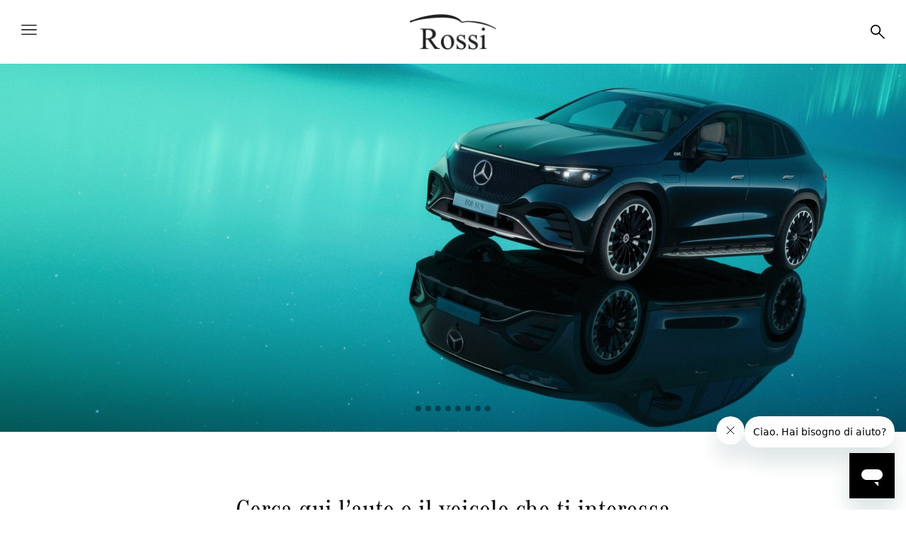

--- FILE ---
content_type: text/html; charset=UTF-8
request_url: https://www.rossispa.it/acquisto/
body_size: 65367
content:
	<!DOCTYPE html>
<html lang="it-IT">
<head>
	<meta charset="UTF-8" />
	
	<title>Concessionaria di Vendita Mercedes Umbria - Lazio - Toscana | Rossi S.r.l.</title>
	<style type="text/css">.app-ai-search {display: none;}</style>

	
			
						<meta name="viewport" content="width=device-width,initial-scale=1,user-scalable=no">
		
	<link rel="profile" href="http://gmpg.org/xfn/11" />
	<link rel="pingback" href="https://www.rossispa.it/xmlrpc.php" />
	<link rel="shortcut icon" type="image/x-icon" href="https://www.rossispa.it/wp-content/uploads/2017/07/favicon.png">
	<link rel="apple-touch-icon" href="https://www.rossispa.it/wp-content/uploads/2017/07/favicon.png"/>
	<script>
	window.dataLayer = window.dataLayer || [];
	function gtag() {
		dataLayer.push(arguments);
	}
	gtag("consent", "default", {
		ad_user_data: "denied",
		ad_personalization: "denied",
		ad_storage: "denied",
		analytics_storage: "denied",
		functionality_storage: "denied",
		personalization_storage: "denied",
		security_storage: "granted",
		wait_for_update: 500,
	});
	gtag("set", "ads_data_redaction", true);
	</script>
<script type="text/javascript"
		id="Cookiebot"
		src="https://consent.cookiebot.com/uc.js"
		data-cbid="2f20450f-acdf-44d0-94fc-bc3279624fa9"
							async	></script>
<link href="https://fonts.googleapis.com/css?family=Holtwood+One+SC:100,100i,200,200i,300,300i,400,400i,500,500i,600,600i,700,700i,800,800i,900,900i%7CPoppins:100,100i,200,200i,300,300i,400,400i,500,500i,600,600i,700,700i,800,800i,900,900i%7CMontserrat:100,100i,200,200i,300,300i,400,400i,500,500i,600,600i,700,700i,800,800i,900,900i%7CPlayfair+Display:100,100i,200,200i,300,300i,400,400i,500,500i,600,600i,700,700i,800,800i,900,900i%7CQuicksand:100,100i,200,200i,300,300i,400,400i,500,500i,600,600i,700,700i,800,800i,900,900i%7CLato:100,100i,200,200i,300,300i,400,400i,500,500i,600,600i,700,700i,800,800i,900,900i%7CLora:100,100i,200,200i,300,300i,400,400i,500,500i,600,600i,700,700i,800,800i,900,900i%7CGreat+Vibes:100,100i,200,200i,300,300i,400,400i,500,500i,600,600i,700,700i,800,800i,900,900i%7COpen+Sans:100,100i,200,200i,300,300i,400,400i,500,500i,600,600i,700,700i,800,800i,900,900i%7CRaleway:100,100i,200,200i,300,300i,400,400i,500,500i,600,600i,700,700i,800,800i,900,900i" rel="stylesheet"><link href='//fonts.googleapis.com/css?family=Raleway:100,200,300,400,500,600,700,800,900,300italic,400italic|Arimo:100,200,300,400,500,600,700,800,900,300italic,400italic|Source+Sans+Pro:100,200,300,400,500,600,700,800,900,300italic,400italic|Raleway:100,200,300,400,500,600,700,800,900,300italic,400italic|Oranienbaum:100,200,300,400,500,600,700,800,900,300italic,400italic|Open+Sans:100,200,300,400,500,600,700,800,900,300italic,400italic|Open+Sans+Condensed:100,200,300,400,500,600,700,800,900,300italic,400italic&subset=latin,latin-ext' rel='stylesheet' type='text/css'>
<script type="application/javascript">var QodeAjaxUrl = "https://www.rossispa.it/wp-admin/admin-ajax.php"</script><meta name='robots' content='index, follow, max-image-preview:large, max-snippet:-1, max-video-preview:-1' />

	<!-- This site is optimized with the Yoast SEO plugin v23.6 - https://yoast.com/wordpress/plugins/seo/ -->
	<meta name="description" content="Vieni a trovarci nelle nostre concessionarie di vendita Mercedes in Umbria, Toscana e Lazio Matera e Rossi S.r.l. e scegli il tuo modello Mercedes preferito" />
	<link rel="canonical" href="https://www.rossispa.it/acquisto/" />
	<meta property="og:locale" content="it_IT" />
	<meta property="og:type" content="article" />
	<meta property="og:title" content="Concessionaria di Vendita Mercedes Umbria - Lazio - Toscana | Rossi S.r.l." />
	<meta property="og:description" content="Vieni a trovarci nelle nostre concessionarie di vendita Mercedes in Umbria, Toscana e Lazio Matera e Rossi S.r.l. e scegli il tuo modello Mercedes preferito" />
	<meta property="og:url" content="https://www.rossispa.it/acquisto/" />
	<meta property="og:site_name" content="Rossi S.r.l." />
	<meta property="article:publisher" content="https://www.facebook.com/MercedesBenzRossi" />
	<meta property="article:modified_time" content="2021-11-05T13:56:47+00:00" />
	<meta name="twitter:card" content="summary_large_image" />
	<meta name="twitter:site" content="@RossiMercedes_" />
	<meta name="twitter:label1" content="Tempo di lettura stimato" />
	<meta name="twitter:data1" content="1 minuto" />
	<script type="application/ld+json" class="yoast-schema-graph">{"@context":"https://schema.org","@graph":[{"@type":"WebPage","@id":"https://www.rossispa.it/acquisto/","url":"https://www.rossispa.it/acquisto/","name":"Concessionaria di Vendita Mercedes Umbria - Lazio - Toscana | Rossi S.r.l.","isPartOf":{"@id":"https://www.rossispa.it/#website"},"datePublished":"2017-11-30T14:24:02+00:00","dateModified":"2021-11-05T13:56:47+00:00","description":"Vieni a trovarci nelle nostre concessionarie di vendita Mercedes in Umbria, Toscana e Lazio Matera e Rossi S.r.l. e scegli il tuo modello Mercedes preferito","breadcrumb":{"@id":"https://www.rossispa.it/acquisto/#breadcrumb"},"inLanguage":"it-IT","potentialAction":[{"@type":"ReadAction","target":["https://www.rossispa.it/acquisto/"]}]},{"@type":"BreadcrumbList","@id":"https://www.rossispa.it/acquisto/#breadcrumb","itemListElement":[{"@type":"ListItem","position":1,"name":"Home","item":"https://www.rossispa.it/"},{"@type":"ListItem","position":2,"name":"Acquisto"}]},{"@type":"WebSite","@id":"https://www.rossispa.it/#website","url":"https://www.rossispa.it/","name":"Rossi S.r.l.","description":"Il Gruppo Automotive di Vendita ed assistenza Mercedes-Benz, Smart, First-Hand ed Usato Multibrand","publisher":{"@id":"https://www.rossispa.it/#organization"},"potentialAction":[{"@type":"SearchAction","target":{"@type":"EntryPoint","urlTemplate":"https://www.rossispa.it/?s={search_term_string}"},"query-input":{"@type":"PropertyValueSpecification","valueRequired":true,"valueName":"search_term_string"}}],"inLanguage":"it-IT"},{"@type":"Organization","@id":"https://www.rossispa.it/#organization","name":"ROSSI S.r.l. - Concessionaria Ufficiale di Vendita e Assistenza smart","url":"https://www.rossispa.it/","logo":{"@type":"ImageObject","inLanguage":"it-IT","@id":"https://www.rossispa.it/#/schema/logo/image/","url":"//www.rossispa.it/wp-content/uploads/2017/07/logo-rossi.png","contentUrl":"//www.rossispa.it/wp-content/uploads/2017/07/logo-rossi.png","width":500,"height":204,"caption":"ROSSI S.r.l. - Concessionaria Ufficiale di Vendita e Assistenza smart"},"image":{"@id":"https://www.rossispa.it/#/schema/logo/image/"},"sameAs":["https://www.facebook.com/MercedesBenzRossi","https://x.com/RossiMercedes_","https://www.youtube.com/user/rossimercedesbenz"]}]}</script>
	<!-- / Yoast SEO plugin. -->


<link rel='dns-prefetch' href='//maps.googleapis.com' />
<link rel='dns-prefetch' href='//cdn.jsdelivr.net' />
<link rel='dns-prefetch' href='//cdnjs.cloudflare.com' />
<link rel="alternate" type="application/rss+xml" title="Rossi S.r.l. &raquo; Feed" href="https://www.rossispa.it/feed/" />
<link rel="stylesheet" href="//www.rossispa.it/wp-content/plugins/LayerSlider/assets/static/layerslider/css/layerslider.css?ver=7.12.4">
<link rel="stylesheet" href="//www.rossispa.it/wp-content/uploads/layerslider.custom.css?ver=1568892215">
<link rel="stylesheet" href="//www.rossispa.it/wp-includes/css/dist/block-library/style.min.css?ver=6.5.5">
<style id='classic-theme-styles-inline-css' type='text/css'>
/*! This file is auto-generated */
.wp-block-button__link{color:#fff;background-color:#32373c;border-radius:9999px;box-shadow:none;text-decoration:none;padding:calc(.667em + 2px) calc(1.333em + 2px);font-size:1.125em}.wp-block-file__button{background:#32373c;color:#fff;text-decoration:none}
</style>
<style id='global-styles-inline-css' type='text/css'>
body{--wp--preset--color--black: #000000;--wp--preset--color--cyan-bluish-gray: #abb8c3;--wp--preset--color--white: #ffffff;--wp--preset--color--pale-pink: #f78da7;--wp--preset--color--vivid-red: #cf2e2e;--wp--preset--color--luminous-vivid-orange: #ff6900;--wp--preset--color--luminous-vivid-amber: #fcb900;--wp--preset--color--light-green-cyan: #7bdcb5;--wp--preset--color--vivid-green-cyan: #00d084;--wp--preset--color--pale-cyan-blue: #8ed1fc;--wp--preset--color--vivid-cyan-blue: #0693e3;--wp--preset--color--vivid-purple: #9b51e0;--wp--preset--gradient--vivid-cyan-blue-to-vivid-purple: linear-gradient(135deg,rgba(6,147,227,1) 0%,rgb(155,81,224) 100%);--wp--preset--gradient--light-green-cyan-to-vivid-green-cyan: linear-gradient(135deg,rgb(122,220,180) 0%,rgb(0,208,130) 100%);--wp--preset--gradient--luminous-vivid-amber-to-luminous-vivid-orange: linear-gradient(135deg,rgba(252,185,0,1) 0%,rgba(255,105,0,1) 100%);--wp--preset--gradient--luminous-vivid-orange-to-vivid-red: linear-gradient(135deg,rgba(255,105,0,1) 0%,rgb(207,46,46) 100%);--wp--preset--gradient--very-light-gray-to-cyan-bluish-gray: linear-gradient(135deg,rgb(238,238,238) 0%,rgb(169,184,195) 100%);--wp--preset--gradient--cool-to-warm-spectrum: linear-gradient(135deg,rgb(74,234,220) 0%,rgb(151,120,209) 20%,rgb(207,42,186) 40%,rgb(238,44,130) 60%,rgb(251,105,98) 80%,rgb(254,248,76) 100%);--wp--preset--gradient--blush-light-purple: linear-gradient(135deg,rgb(255,206,236) 0%,rgb(152,150,240) 100%);--wp--preset--gradient--blush-bordeaux: linear-gradient(135deg,rgb(254,205,165) 0%,rgb(254,45,45) 50%,rgb(107,0,62) 100%);--wp--preset--gradient--luminous-dusk: linear-gradient(135deg,rgb(255,203,112) 0%,rgb(199,81,192) 50%,rgb(65,88,208) 100%);--wp--preset--gradient--pale-ocean: linear-gradient(135deg,rgb(255,245,203) 0%,rgb(182,227,212) 50%,rgb(51,167,181) 100%);--wp--preset--gradient--electric-grass: linear-gradient(135deg,rgb(202,248,128) 0%,rgb(113,206,126) 100%);--wp--preset--gradient--midnight: linear-gradient(135deg,rgb(2,3,129) 0%,rgb(40,116,252) 100%);--wp--preset--font-size--small: 13px;--wp--preset--font-size--medium: 20px;--wp--preset--font-size--large: 36px;--wp--preset--font-size--x-large: 42px;--wp--preset--spacing--20: 0.44rem;--wp--preset--spacing--30: 0.67rem;--wp--preset--spacing--40: 1rem;--wp--preset--spacing--50: 1.5rem;--wp--preset--spacing--60: 2.25rem;--wp--preset--spacing--70: 3.38rem;--wp--preset--spacing--80: 5.06rem;--wp--preset--shadow--natural: 6px 6px 9px rgba(0, 0, 0, 0.2);--wp--preset--shadow--deep: 12px 12px 50px rgba(0, 0, 0, 0.4);--wp--preset--shadow--sharp: 6px 6px 0px rgba(0, 0, 0, 0.2);--wp--preset--shadow--outlined: 6px 6px 0px -3px rgba(255, 255, 255, 1), 6px 6px rgba(0, 0, 0, 1);--wp--preset--shadow--crisp: 6px 6px 0px rgba(0, 0, 0, 1);}:where(.is-layout-flex){gap: 0.5em;}:where(.is-layout-grid){gap: 0.5em;}body .is-layout-flex{display: flex;}body .is-layout-flex{flex-wrap: wrap;align-items: center;}body .is-layout-flex > *{margin: 0;}body .is-layout-grid{display: grid;}body .is-layout-grid > *{margin: 0;}:where(.wp-block-columns.is-layout-flex){gap: 2em;}:where(.wp-block-columns.is-layout-grid){gap: 2em;}:where(.wp-block-post-template.is-layout-flex){gap: 1.25em;}:where(.wp-block-post-template.is-layout-grid){gap: 1.25em;}.has-black-color{color: var(--wp--preset--color--black) !important;}.has-cyan-bluish-gray-color{color: var(--wp--preset--color--cyan-bluish-gray) !important;}.has-white-color{color: var(--wp--preset--color--white) !important;}.has-pale-pink-color{color: var(--wp--preset--color--pale-pink) !important;}.has-vivid-red-color{color: var(--wp--preset--color--vivid-red) !important;}.has-luminous-vivid-orange-color{color: var(--wp--preset--color--luminous-vivid-orange) !important;}.has-luminous-vivid-amber-color{color: var(--wp--preset--color--luminous-vivid-amber) !important;}.has-light-green-cyan-color{color: var(--wp--preset--color--light-green-cyan) !important;}.has-vivid-green-cyan-color{color: var(--wp--preset--color--vivid-green-cyan) !important;}.has-pale-cyan-blue-color{color: var(--wp--preset--color--pale-cyan-blue) !important;}.has-vivid-cyan-blue-color{color: var(--wp--preset--color--vivid-cyan-blue) !important;}.has-vivid-purple-color{color: var(--wp--preset--color--vivid-purple) !important;}.has-black-background-color{background-color: var(--wp--preset--color--black) !important;}.has-cyan-bluish-gray-background-color{background-color: var(--wp--preset--color--cyan-bluish-gray) !important;}.has-white-background-color{background-color: var(--wp--preset--color--white) !important;}.has-pale-pink-background-color{background-color: var(--wp--preset--color--pale-pink) !important;}.has-vivid-red-background-color{background-color: var(--wp--preset--color--vivid-red) !important;}.has-luminous-vivid-orange-background-color{background-color: var(--wp--preset--color--luminous-vivid-orange) !important;}.has-luminous-vivid-amber-background-color{background-color: var(--wp--preset--color--luminous-vivid-amber) !important;}.has-light-green-cyan-background-color{background-color: var(--wp--preset--color--light-green-cyan) !important;}.has-vivid-green-cyan-background-color{background-color: var(--wp--preset--color--vivid-green-cyan) !important;}.has-pale-cyan-blue-background-color{background-color: var(--wp--preset--color--pale-cyan-blue) !important;}.has-vivid-cyan-blue-background-color{background-color: var(--wp--preset--color--vivid-cyan-blue) !important;}.has-vivid-purple-background-color{background-color: var(--wp--preset--color--vivid-purple) !important;}.has-black-border-color{border-color: var(--wp--preset--color--black) !important;}.has-cyan-bluish-gray-border-color{border-color: var(--wp--preset--color--cyan-bluish-gray) !important;}.has-white-border-color{border-color: var(--wp--preset--color--white) !important;}.has-pale-pink-border-color{border-color: var(--wp--preset--color--pale-pink) !important;}.has-vivid-red-border-color{border-color: var(--wp--preset--color--vivid-red) !important;}.has-luminous-vivid-orange-border-color{border-color: var(--wp--preset--color--luminous-vivid-orange) !important;}.has-luminous-vivid-amber-border-color{border-color: var(--wp--preset--color--luminous-vivid-amber) !important;}.has-light-green-cyan-border-color{border-color: var(--wp--preset--color--light-green-cyan) !important;}.has-vivid-green-cyan-border-color{border-color: var(--wp--preset--color--vivid-green-cyan) !important;}.has-pale-cyan-blue-border-color{border-color: var(--wp--preset--color--pale-cyan-blue) !important;}.has-vivid-cyan-blue-border-color{border-color: var(--wp--preset--color--vivid-cyan-blue) !important;}.has-vivid-purple-border-color{border-color: var(--wp--preset--color--vivid-purple) !important;}.has-vivid-cyan-blue-to-vivid-purple-gradient-background{background: var(--wp--preset--gradient--vivid-cyan-blue-to-vivid-purple) !important;}.has-light-green-cyan-to-vivid-green-cyan-gradient-background{background: var(--wp--preset--gradient--light-green-cyan-to-vivid-green-cyan) !important;}.has-luminous-vivid-amber-to-luminous-vivid-orange-gradient-background{background: var(--wp--preset--gradient--luminous-vivid-amber-to-luminous-vivid-orange) !important;}.has-luminous-vivid-orange-to-vivid-red-gradient-background{background: var(--wp--preset--gradient--luminous-vivid-orange-to-vivid-red) !important;}.has-very-light-gray-to-cyan-bluish-gray-gradient-background{background: var(--wp--preset--gradient--very-light-gray-to-cyan-bluish-gray) !important;}.has-cool-to-warm-spectrum-gradient-background{background: var(--wp--preset--gradient--cool-to-warm-spectrum) !important;}.has-blush-light-purple-gradient-background{background: var(--wp--preset--gradient--blush-light-purple) !important;}.has-blush-bordeaux-gradient-background{background: var(--wp--preset--gradient--blush-bordeaux) !important;}.has-luminous-dusk-gradient-background{background: var(--wp--preset--gradient--luminous-dusk) !important;}.has-pale-ocean-gradient-background{background: var(--wp--preset--gradient--pale-ocean) !important;}.has-electric-grass-gradient-background{background: var(--wp--preset--gradient--electric-grass) !important;}.has-midnight-gradient-background{background: var(--wp--preset--gradient--midnight) !important;}.has-small-font-size{font-size: var(--wp--preset--font-size--small) !important;}.has-medium-font-size{font-size: var(--wp--preset--font-size--medium) !important;}.has-large-font-size{font-size: var(--wp--preset--font-size--large) !important;}.has-x-large-font-size{font-size: var(--wp--preset--font-size--x-large) !important;}
.wp-block-navigation a:where(:not(.wp-element-button)){color: inherit;}
:where(.wp-block-post-template.is-layout-flex){gap: 1.25em;}:where(.wp-block-post-template.is-layout-grid){gap: 1.25em;}
:where(.wp-block-columns.is-layout-flex){gap: 2em;}:where(.wp-block-columns.is-layout-grid){gap: 2em;}
.wp-block-pullquote{font-size: 1.5em;line-height: 1.6;}
</style>
<link rel="stylesheet" href="//www.rossispa.it/wp-content/plugins/contact-form-7/includes/css/styles.css?ver=5.9.8">
<link rel="stylesheet" href="//www.rossispa.it/wp-content/plugins/energy-saver/css/sa_energy_saver.css?ver=6.5.5">
<link rel="stylesheet" href="//www.rossispa.it/wp-content/plugins/twenty20/assets/css/twenty20.css?ver=1.7.5">
<link rel="stylesheet" href="//www.rossispa.it/wp-content/plugins/wp-opening-hours/dist/styles/main.css?ver=6.5.5">
<link rel="stylesheet" href="//www.rossispa.it/wp-content/plugins/wp-search-with-algolia/css/algolia-autocomplete.css?ver=2.7.1">
<link rel="stylesheet" href="//www.rossispa.it/wp-content/plugins/js_composer/assets/css/js_composer.min.css?ver=5.4.5">
<link rel="stylesheet" href="//www.rossispa.it/wp-content/plugins/cf7-conditional-fields/style.css?ver=2.4.15">
<link rel="stylesheet" href="//www.rossispa.it/wp-includes/css/dashicons.min.css?ver=6.5.5">
<link rel="stylesheet" href="//www.rossispa.it/wp-content/themes/rossi/style.css?ver=6.5.5">
<link rel="stylesheet" href="//www.rossispa.it/wp-content/themes/rossi/css/font-awesome/css/font-awesome.min.css?ver=6.5.5">
<link rel="stylesheet" href="//www.rossispa.it/wp-content/themes/rossi/css/elegant-icons/style.min.css?ver=6.5.5">
<link rel="stylesheet" href="//www.rossispa.it/wp-content/themes/rossi/css/linea-icons/style.css?ver=6.5.5">
<link rel="stylesheet" href="//www.rossispa.it/wp-content/themes/rossi/css/stylesheet.min.css?ver=6.5.5">
<link rel="stylesheet" href="//www.rossispa.it/wp-content/themes/rossi/css/print.css?ver=6.5.5">
<link rel="stylesheet" href="//www.rossispa.it/wp-content/themes/rossi/css/mac_stylesheet.css?ver=6.5.5">
<link rel="stylesheet" href="//www.rossispa.it/wp-content/themes/rossi/css/webkit_stylesheet.css?ver=6.5.5">
<link rel="stylesheet" href="//www.rossispa.it/wp-content/themes/rossi/css/style_dynamic.php?ver=6.5.5">
<link rel="stylesheet" href="//www.rossispa.it/wp-content/themes/rossi/css/responsive.min.css?ver=6.5.5">
<link rel="stylesheet" href="//www.rossispa.it/wp-content/themes/rossi/css/style_dynamic_responsive.php?ver=6.5.5">
<link rel="stylesheet" href="//www.rossispa.it/wp-content/themes/rossi/css/custom_css.php?ver=6.5.5">
<link rel="stylesheet" href="//www.rossispa.it/wp-content/themes/rossi/js/lightslider/css/lightslider.min.css?ver=1.1.6">
<link rel="stylesheet" href="//www.rossispa.it/fonts/fontawesome6/p/css/all.min.css?ver=6.5.7">
<link rel="stylesheet" href="//www.rossispa.it/wp-content/themes/rossi/css/jquery.fancybox.min.css?ver=3.2.10">
<link rel="stylesheet" href="//www.rossispa.it/fonts/daimler.css?ver=1.0.0">
<link rel="stylesheet" href="https://cdnjs.cloudflare.com/ajax/libs/OwlCarousel2/2.3.4/assets/owl.carousel.min.css?ver=2.3.4">
<link rel="stylesheet" href="https://cdnjs.cloudflare.com/ajax/libs/OwlCarousel2/2.3.4/assets/owl.theme.default.min.css?ver=2.3.4">
<link rel="stylesheet" href="//www.rossispa.it/wp-content/themes/rossi/css/wpmm.css?ver=6.5.5">
<link rel="stylesheet" href="//www.rossispa.it/wp-content/themes/rossi/css/app.css?ver=2.0.0">
<script type="text/javascript" src="//www.rossispa.it/wp-includes/js/jquery/jquery.min.js?ver=3.7.1" id="jquery-core-js"></script>
<script type="text/javascript" src="//www.rossispa.it/wp-includes/js/jquery/jquery-migrate.min.js?ver=3.4.1" id="jquery-migrate-js"></script>
<script type="text/javascript" id="layerslider-utils-js-extra">
/* <![CDATA[ */
var LS_Meta = {"v":"7.12.4","fixGSAP":"1"};
/* ]]> */
</script>
<script type="text/javascript" src="//www.rossispa.it/wp-content/plugins/LayerSlider/assets/static/layerslider/js/layerslider.utils.js?ver=7.12.4" id="layerslider-utils-js"></script>
<script type="text/javascript" src="//www.rossispa.it/wp-content/plugins/LayerSlider/assets/static/layerslider/js/layerslider.kreaturamedia.jquery.js?ver=7.12.4" id="layerslider-js"></script>
<script type="text/javascript" src="//www.rossispa.it/wp-content/plugins/LayerSlider/assets/static/layerslider/js/layerslider.transitions.js?ver=7.12.4" id="layerslider-transitions-js"></script>
<script type="text/javascript" src="//www.rossispa.it/wp-content/plugins/wp-mega-menu-pro/js/jquery.bxslider.min.js?ver=1.0.5" id="wpmm-jquery-bxslider-min-js"></script>
<script type="text/javascript" src="//www.rossispa.it/wp-content/plugins/wp-mega-menu-pro/js/jquery.actual.js?ver=1.0.5" id="wp_megamenu_actual_scripts-js"></script>
<script type="text/javascript" src="//www.rossispa.it/wp-content/plugins/wp-mega-menu-pro/js/jquery.colorbox.js?ver=1.0.5" id="wp_megamenu_colorbox-js"></script>
<script type="text/javascript" src="//www.rossispa.it/wp-content/plugins/wp-mega-menu-pro/js/jquery.validate.js?ver=1.0.5" id="wp_megamenu_validate_scripts-js"></script>
<script type="text/javascript" id="wpmm_ajax-auth-script-js-extra">
/* <![CDATA[ */
var wp_megamenu_ajax_auth_object = {"ajaxurl":"https:\/\/www.rossispa.it\/wp-admin\/admin-ajax.php","redirecturl":"https:\/\/www.rossispa.it","loadingmessage":"Sending user info, please wait..."};
/* ]]> */
</script>
<script type="text/javascript" src="//www.rossispa.it/wp-content/plugins/wp-mega-menu-pro/js/ajax-auth-script.js?ver=1.0.5" id="wpmm_ajax-auth-script-js"></script>
<meta name="generator" content="Powered by LayerSlider 7.12.4 - Build Heros, Sliders, and Popups. Create Animations and Beautiful, Rich Web Content as Easy as Never Before on WordPress." />
<!-- LayerSlider updates and docs at: https://layerslider.com -->
<script type="text/javascript">
//<![CDATA[
var ssf_wp_base='https://www.rossispa.it/wp-content/plugins/superstorefinder-wp';
var ssf_matrix='km';
var default_distance = '';
var zoomhere_zoom = '';
var geo_settings = '';
var ssf_wp_map_code; 

var style_map_color = '';
var ssf_wp_uploads_base='https://www.rossispa.it/wp-content/uploads/ssf-wp-uploads';
var ssf_wp_addons_base=ssf_wp_uploads_base+'/addons';
var ssf_wp_includes_base=ssf_wp_base+'/ssf-wp-inc/includes';
var ssf_wp_zoom_level=''; 
var map_mouse_scroll = '0';
var default_location = 'Italia';
var ssf_default_category='';
var ssf_wp_map_settings='showall'; 
var zoom_level='auto';
var init_zoom=7; 
var labeled_marker='0'; 
var custom_marker='custom-marker.png'; 
var custom_marker_active='map-pin-active.png'; 
var ssf_wp_stores_near_you='Carrozzerie vicino a te'; 
var ssf_wp_search_label='Cerca officine nelle vicinanze'; 
var ssf_wp_ext_url_label='Vedi di più';
var ssf_distance_limit=10;
var ssf_wp_outlet_label='Carrozzerie'; 
var ssf_wp_of_label='di'; 
var ssf_wp_clear_all_label=' Cancella tutto'; 
var ssf_wp_show_all_label=' Mostra tutto'; 
var ssf_wp_by_region_label='Regione'; 
var ssf_wp_by_category='Categoria'; 
var ssf_wp_select_label='Seleziona'; 
var ssf_wp_cancel_label='Cancella'; 
var ssf_wp_filter_label='Filitra'; 
var ssf_wp_short_search_label='Cerca'; 
var ssf_wp_website_label='Sito'; 
var ssf_wp_custom_field1_label='Custom Field 1'; 
var ssf_wp_custom_field2_label='Custom Field 2'; 
var ssf_wp_custom_field3_label='Custom Field 3'; 
var ssf_wp_custom_field4_label='Custom Field 4'; 
var ssf_wp_custom_field5_label='Custom Field 5'; 
var ssf_wp_custom_field6_label='Custom Field 6'; 
var ssf_wp_hours_label='Operating Hours';
var ssf_wp_phone_label='Telefono';
var ssf_wp_exturl_label='URL estrerno';
var ssf_wp_exturl_link='true';
var ssf_wp_fax_label='Fax';
var ssf_wp_email_label='Email';
var ssf_wp_direction_label='Otteni indicazioni';
var ssf_wp_streetview_label='Street View';
var ssf_wp_loadingGoogleMap='Loading Google Maps...';
var ssf_wp_loadingGoogleMapUtilities='Loading Google Map Utilities...';
var ssf_wp_startSearch='Load complete. Start your search!';
var ssf_wp_gettingUserLocation='Getting your current location...';
var ssf_wp_lookingForNearbyStores='Looking for nearby stores...';
var ssf_wp_lookingForStoresNearLocation='Looking for nearby stores...';
var ssf_wp_filteringStores='Filtering for nearby stores...';
var ssf_wp_cantLocateUser='We are having trouble locating you. Try using our search and filter functions instead.';
var ssf_wp_notAllowedUserLocation='Location service is not enabled.';
var ssf_wp_noStoresNearSearchLocation='No nearby were found. Why not try a different location?';
var ssf_wp_noStoresNearUser='No nearby were found. Why not try using our search?';
var ssf_wp_noStoresFromFilter='No nearby were found. Try using different filter options instead.';
var ssf_wp_cantGetStoresInfo='It seems that we are unable to load stores information. Please try again later.';
var ssf_noStoresFound='No nearby stores found.';
var ssf_storesFound='Nearby stores found.';
var ssf_generalError='We have encountered an error.';
var ssf_msg_sucess='Message sent successfully';
var ssf_msg_fail='Message delivery failed';
var ssf_cont_us_name='Name';
var ssf_cont_us_email='Email';
var ssf_cont_us_msg='Message';
var ssf_show_image_list='yes';
var ssf_pagination='';
var ssfContinueAnyway='Continue anyway';
var ssfShareLocation='Share my location';
var ssf_next_label='Avanti';
var ssf_prev_label='Prec';
var scroll_to_top=200;
var ssf_api_key='QUl6YVN5QXdCQmo2aE1XT3l3M1RNYlFVQjZOR0JwUWNLX3JMTUNN';
var google_rc_key='';
var review_label='reviews';
var contact_plc_name='Please enter your name';
var contact_plc_email='Please enter your email address';
var contact_plc_msg='Please enter your Message';
var contact_plc_phone='Telephone';
var rating_select_validation='Please enter your rating';
var scroll_setting='';
var ssf_m_rgn='IT';
var ssf_m_lang='it';
var ssf_tel_fax_link='false';
var ssf_defualt_region='false';
var ssf_map_position='true';
var ssf_mobile_gesture='true';
var ssf_pan_by_map='true';
var wmpl_ssf_lang='';
var YourSearchLocation='Your search location';
var YourCurrentlocation='Your current location';
var ssf_data_source='true';
var ssf_anatrac='true';
var ssf_gdpr='false';
var reCAPTCHA_warning = 'Please enter your reCAPTCHA';


//]]>
</script>
<style>#info-description,
		   #info-fax,
		   #info-email,
	       #info-tel,
		   #info-custom-field1,
		    #info-custom-field2,
			 #info-custom-field3,
			  #info-custom-field4,
			   #info-custom-field5,
			    #info-custom-field6,
		   #info-website{
			display:none;
		}.ssf-main-content img {

    max-width: none !important; }.store-locator__infobox--main .store-products-services{
		display:none !important;
	}#storeLocator__storeList .store-products-services{
		display:none !important;
	}.store-locator__map-status__inner{
	display: none !important;
	}.store-locator__map-pin { color: #ffffff !important; } #storeLocatorInfobox .infobox__cta,
			#storeLocatorInfobox .infobox__stv,
			#storeLocatorInfobox .infobox__comment,
			#mobileStoreLocatorInfobox .infobox__cta,
			#mobileStoreLocatorInfobox .infobox__stv,
			#mobileStoreLocatorInfobox .infobox__comment
			{ 
			    color: #000000 !important; 
			} @media only screen and (min-width: 64.8em) {
    #ssf_adress_input_box,
    #filter_left_panel{
       position: relative;
        top: -170px;
        height:auto !important;
    }
	#store-locator-section-bg{
     margin-top:170px;
    }
	}#storeLocator__mapStatus__inner a.inline-space-left{ 
			color: #67d8e5 !important; 
		} .store-locator-section-bg {
    background-color: #f7f7f7 !important;
}.store-locator__infobox .infobox__marker {

 color: #ffffff !important;
 
 }.store-locator__infobox .infobox__marker {

 background-color: #000000 !important;

 }.store-locator__infobox .infobox__marker {

 border: 3px solid #000000 !important;

 }.store-locator__infobox.is-active {

    background-color: #c5c3c3 !important;

}.store-locator__infobox {

color: #000000 !important;

}.filter__row {

border-color: #000000 !important;

 }

  .store-locator__filter-toggler-cell {

  border-color: #000000 !important;

  }#filterOptionsClearer {

color: #000000 !important;

 }

 #filterShowAll {

color: #000000 !important;

 }.filter-popup {

color: #000000 !important;

 }.store-locator__geolocator {

color: #000000 !important;

 }.store-locator__infobox.store-locator__infobox--main {

    background-color: #ffffff !important; 

}

.store-locator-map .store-locator__infobox:before {

        content: '';

        border: 12px solid transparent;

        border-left: 0;

        border-right-color: #ffffff !important;

 }.btn-super-info {

    background-color: #000000 !important; 

}#applyFilterOptions, .ssf-button {

    color: #fff !important; 

}#storeLocator__storeList .infobox__cta {

color: #000000 !important;

 }.ssf_image_setting{

 display: none !important;

 }</style><script>var markerCategory=false; </script><script> var addonDistanceCheck=false; </script><script> var addonMultiCategory=false; </script><style type='text/css'>         .wp-megamenu-main-wrapper .wpmm-mega-menu-icon{
            font-size: 13px;
          }
        </style><style type='text/css'></style>
		<script>
		(function(h,o,t,j,a,r){
			h.hj=h.hj||function(){(h.hj.q=h.hj.q||[]).push(arguments)};
			h._hjSettings={hjid:2076209,hjsv:5};
			a=o.getElementsByTagName('head')[0];
			r=o.createElement('script');r.async=1;
			r.src=t+h._hjSettings.hjid+j+h._hjSettings.hjsv;
			a.appendChild(r);
		})(window,document,'//static.hotjar.com/c/hotjar-','.js?sv=');
		</script>
		
<!-- Meta Pixel Code -->
<script type='text/javascript'>
!function(f,b,e,v,n,t,s){if(f.fbq)return;n=f.fbq=function(){n.callMethod?
n.callMethod.apply(n,arguments):n.queue.push(arguments)};if(!f._fbq)f._fbq=n;
n.push=n;n.loaded=!0;n.version='2.0';n.queue=[];t=b.createElement(e);t.async=!0;
t.src=v;s=b.getElementsByTagName(e)[0];s.parentNode.insertBefore(t,s)}(window,
document,'script','https://connect.facebook.net/en_US/fbevents.js?v=next');
</script>
<!-- End Meta Pixel Code -->

      <script type='text/javascript'>
        var url = window.location.href + '?ob=open-bridge';
        fbq('set', 'openbridge', '128165617764047', url);
      </script>
    <script type='text/javascript'>fbq('init', '128165617764047', {}, {
    "agent": "wordpress-6.5.5-3.0.11"
})</script><script type='text/javascript'>
    fbq('track', 'PageView', []);
  </script>
<!-- Meta Pixel Code -->
<noscript>
<img height="1" width="1" style="display:none" alt="fbpx"
src="https://www.facebook.com/tr?id=128165617764047&ev=PageView&noscript=1" />
</noscript>
<!-- End Meta Pixel Code -->
<style type="text/css">.recentcomments a{display:inline !important;padding:0 !important;margin:0 !important;}</style><meta name="generator" content="Powered by WPBakery Page Builder - drag and drop page builder for WordPress."/>
<!--[if lte IE 9]><link rel="stylesheet" type="text/css" href="https://www.rossispa.it/wp-content/plugins/js_composer/assets/css/vc_lte_ie9.min.css" media="screen"><![endif]-->		<style>
			.algolia-search-highlight {
				background-color: #fffbcc;
				border-radius: 2px;
				font-style: normal;
			}
		</style>
		<meta name="generator" content="Powered by Slider Revolution 6.7.20 - responsive, Mobile-Friendly Slider Plugin for WordPress with comfortable drag and drop interface." />
<script>function setREVStartSize(e){
			//window.requestAnimationFrame(function() {
				window.RSIW = window.RSIW===undefined ? window.innerWidth : window.RSIW;
				window.RSIH = window.RSIH===undefined ? window.innerHeight : window.RSIH;
				try {
					var pw = document.getElementById(e.c).parentNode.offsetWidth,
						newh;
					pw = pw===0 || isNaN(pw) || (e.l=="fullwidth" || e.layout=="fullwidth") ? window.RSIW : pw;
					e.tabw = e.tabw===undefined ? 0 : parseInt(e.tabw);
					e.thumbw = e.thumbw===undefined ? 0 : parseInt(e.thumbw);
					e.tabh = e.tabh===undefined ? 0 : parseInt(e.tabh);
					e.thumbh = e.thumbh===undefined ? 0 : parseInt(e.thumbh);
					e.tabhide = e.tabhide===undefined ? 0 : parseInt(e.tabhide);
					e.thumbhide = e.thumbhide===undefined ? 0 : parseInt(e.thumbhide);
					e.mh = e.mh===undefined || e.mh=="" || e.mh==="auto" ? 0 : parseInt(e.mh,0);
					if(e.layout==="fullscreen" || e.l==="fullscreen")
						newh = Math.max(e.mh,window.RSIH);
					else{
						e.gw = Array.isArray(e.gw) ? e.gw : [e.gw];
						for (var i in e.rl) if (e.gw[i]===undefined || e.gw[i]===0) e.gw[i] = e.gw[i-1];
						e.gh = e.el===undefined || e.el==="" || (Array.isArray(e.el) && e.el.length==0)? e.gh : e.el;
						e.gh = Array.isArray(e.gh) ? e.gh : [e.gh];
						for (var i in e.rl) if (e.gh[i]===undefined || e.gh[i]===0) e.gh[i] = e.gh[i-1];
											
						var nl = new Array(e.rl.length),
							ix = 0,
							sl;
						e.tabw = e.tabhide>=pw ? 0 : e.tabw;
						e.thumbw = e.thumbhide>=pw ? 0 : e.thumbw;
						e.tabh = e.tabhide>=pw ? 0 : e.tabh;
						e.thumbh = e.thumbhide>=pw ? 0 : e.thumbh;
						for (var i in e.rl) nl[i] = e.rl[i]<window.RSIW ? 0 : e.rl[i];
						sl = nl[0];
						for (var i in nl) if (sl>nl[i] && nl[i]>0) { sl = nl[i]; ix=i;}
						var m = pw>(e.gw[ix]+e.tabw+e.thumbw) ? 1 : (pw-(e.tabw+e.thumbw)) / (e.gw[ix]);
						newh =  (e.gh[ix] * m) + (e.tabh + e.thumbh);
					}
					var el = document.getElementById(e.c);
					if (el!==null && el) el.style.height = newh+"px";
					el = document.getElementById(e.c+"_wrapper");
					if (el!==null && el) {
						el.style.height = newh+"px";
						el.style.display = "block";
					}
				} catch(e){
					console.log("Failure at Presize of Slider:" + e)
				}
			//});
		  };</script>
<style type="text/css" data-type="vc_shortcodes-custom-css">.vc_custom_1514548282534{padding-top: 30px !important;padding-bottom: 30px !important;}</style><noscript><style type="text/css"> .wpb_animate_when_almost_visible { opacity: 1; }</style></noscript>

	<script>
	  window.dataLayer = window.dataLayer || [];
	</script>

	<!-- Matomo Tag Manager -->
	<script>
	var _mtm = window._mtm = window._mtm || [];
	_mtm.push({'mtm.startTime': (new Date().getTime()), 'event': 'mtm.Start'});
	var d=document, g=d.createElement('script'), s=d.getElementsByTagName('script')[0];
	g.async=true; g.src='https://aty.sund.swa-creative.com/aty1/js/container_c57huFUM.js'; s.parentNode.insertBefore(g,s);
	</script>
	<!-- End Matomo Tag Manager -->

	<!-- <script async src="https://www.googletagmanager.com/gtag/js?id=AW-1006065385"></script> -->
	<script>
		function gtag(){dataLayer.push(arguments);}
		// gtag('js', new Date());
		// ga('require', 'ec');
		// gtag('config', 'AW-1006065385');
	</script>


</head>

<body class="page-template page-template-full_width page-template-full_width-php page page-id-1275873 ajax_fade page_not_loaded  qode-title-hidden qode_grid_1300 footer_responsive_adv qode-content-sidebar-responsive qode-theme-ver-11.1 qode-theme-rossi wpb-js-composer js-comp-ver-5.4.5 vc_responsive" itemscope itemtype="http://schema.org/WebPage">

	<span id="side-transition-assist"></span>
	<script>jQuery(function($){$('#side-transition-assist').on('click', function(){$('.close_side_menu').trigger('click')})})</script>

					<div class="ajax_loader"><div class="ajax_loader_1"><div class="double_pulse"><div class="double-bounce1"></div><div class="double-bounce2"></div></div></div></div>
							<div class="wrapper">
	<div class="wrapper_inner">

		<header class="hidden header--menu-right-menu-loghi">
<ul id="menu-right-menu-loghi" class="body--menu-right-menu-loghi ">
	<li id="nav-menu-item-26568" class="menu-toggle menu-toggle-whatsapp i menu-item menu-item-type-custom menu-item-object-custom  narrow">
		<a href="https://api.whatsapp.com/send?phone=393929354723" class="" style="line-height: 57px;">
			<i class="fab fa-whatsapp"></i><span>Whatsapp</span><span class="plus"></span>
			<!-- <i class="menu_icon blank fa"></i><span>Whatsapp</span><span class="plus"></span> -->
		</a>
	</li>

	<li id="nav-menu-item-26569" class="menu-toggle menu-toggle-phone i menu-item menu-item-type-custom menu-item-object-custom  narrow">
		<a href="tel:+390759697162" class="" style="line-height: 57px;">
			<i class="fas fa-phone"></i><span>Phone</span><span class="plus"></span>
			<!-- <i class="menu_icon blank fa"></i><span>Phone</span><span class="plus"></span> -->
		</a>
	</li>

	<li id="nav-menu-item-26572" class="menu-toggle menu-toggle-mail i menu-item menu-item-type-custom menu-item-object-custom  narrow">
		<a href="mailto:relazioniclienti@rossispa.it" class="" style="line-height: 57px;">
			<i class="far fa-envelope"></i><span>Mail</span><span class="plus"></span>
			<!-- <i class="menu_icon blank fa"></i><span>Mail</span><span class="plus"></span> -->
		</a>
	</li>

	<li id="nav-menu-item-26572" class="menu-toggle menu-toggle-mail i menu-item menu-item-type-custom menu-item-object-custom  narrow">
		<a href="javascript:zE('messenger', 'open');" class="" style="line-height: 57px;">
			<i class="far fa-comment-dots"></i><span>Chat</span><span class="plus"></span>
			<!-- <i class="menu_icon blank fa"></i><span>Mail</span><span class="plus"></span> -->
		</a>
	</li>	
</ul>
</header>

	<!-- Google Analytics start -->
		<!-- Google Analytics end -->




<header class=" scroll_header_top_area  fixed scrolled_not_transparent ajax_header_animation page_header">
    <div class="header_inner clearfix">
	<div class="header_top_bottom_holder">

	<div class="header_bottom clearfix" style='' >

			<div class="vc_row-fluid grid_section" style="margin: 0px -10px;">
				<div class="full_section_inner clearfix">
					<div class="section_inner_margin clearfix">

						<div class="wpb_column vc_column_container vc_col-xs-0 vc_col-sm-12 vc_col-md-5 left-menu"><div class="vc_column-inner">

								<nav class="main_menu drop_down center">
								<div id="wpmm-wrap-top-navigation" class="wp-megamenu-main-wrapper wpmm-askins-wrapper wpmega-clean-white wpmega-enabled-mobile-menu wpmm-toggle-accordion wpmm-onclick wpmm-orientation-horizontal  wpmm-fade "><div class="wpmegamenu-toggle wpmega-enabled-menutoggle" data-responsive-breakpoint="910"><div class='wp-mega-toggle-block'><div class='wpmega-closeblock'><i class='dashicons dashicons-no-alt'></i></div><div class='wpmega-openblock'><i class='dashicons dashicons-editor-justify'></i></div><div class='menutoggle'>Menu</div></div></div><ul id="wpmega-menu-top-navigation" class="wpmm-mega-wrapper wpmemgamenu-pro" data-advanced-click="wpmm-click-submenu" data-trigger-effect="wpmm-onclick"><li class='mainmenu-toggle app-main-menu-wrapper menu-item menu-item-type-custom menu-item-object-custom menu-item-has-children wpmega-menu-megamenu wpmega-show-arrow wpmm-menu-align-left wpmega-hide-menu-icon wpmega-horizontal-full-width menu-item-1533262 menu-item-depth-0 no-dropdown' id='wp_nav_menu-item-1533262'><a class="wp-mega-menu-link" href="#"><span class="wpmm-mega-menu-icon"><img src="" width="13" height="13"/></span><span class="wpmm-mega-menu-href-title">Chiudi</span></a><div class='wpmm-sub-menu-wrap'>
<div class='wpmm-sub-menu-wrapper wpmm-menu0'><ul class="wp-mega-sub-menu">
	<li class='menu-item menu-item-type-widget menu-widget-class-app_cars_filters_widget2 app_cars_filters_widget2 wp-mega-menu-header wpmega-show-arrow wpmm-menu-align-left wpmega-hide-menu-icon wpmega-1columns-1total menu-item-app_cars_filters_widget2-13 menu-item-depth-1 no-dropdown' id='wp_nav_menu-item-app_cars_filters_widget2-13'><div class="vc_row wpb_row section vc_row-fluid  wpmm-cars" style=" text-align:left;">
	<div class=" full_section_inner clearfix">

		<div class="wpb_column vc_column_container vc_col-sm-3 mm-navtabs-primary--container">
			<div class="vc_column-inner ">
				<div class="wpb_wrapper">

					<ul class="mm-navtabs mm-navtabs-primary">
						<li data-show-content="mmenu-vetture" class="">
							<h4><a href="#mmenu-vetture" class="">Vetture <i class="fa fa-angle-right"></i></a></h4>
						</li>
						<li data-show-content="mmenu-veicoli" class="">
							<h4><a href="#mmenu-veicoli" class="">Veicoli <i class="fa fa-angle-right"></i></a></h4>
						</li>
						<li data-show-content="mmenu-officina" class="">
							<h4><a href="#mmenu-officina" class="">Officina <i class="fa fa-angle-right"></i></a></h4>
						</li>
						<li data-show-content="" class="external">
							<h4><a href="https://www.rossispa.it/shop/" class="external">Accessori e Collection <i class="fa fa-angle-right"></i></a></h4>
						</li>
					</ul>

				</div>
			</div>
		</div>

		
		<div id="mmenu-vetture" class="wpb_column vc_column_container vc_col-sm-3 mm-navtabs-secondary--container mm-panelcontent">
			<!-- <div class="back-button wpmm-sections-slidemobile-x1"><span><i></i><em>Back</em></span></div> -->
			<div class="vc_column-inner ">
				<div class="wpb_wrapper">
					
					<ul class="mm-navtabs mm-navtabs-secondary mm-panelcontent-">
						<li data-show-content="mmenu-vetture-nuovo" class="">
							<h4><a href="#mmenu-vetture-nuovo" class="">Nuovo <i class="fa fa-angle-right"></i></a></h4>
						</li>
						<li class="external">
							<h4><a href="/nuovo-mercedes-benz/" class="external">Pronta consegna <i class="fa fa-angle-right"></i></a></h4>
						</li>
						<li class="external">
							<h4><a href="https://www.rossispa.it/usato/" class="external">Usato <i class="fa fa-angle-right"></i></a></h4>
						</li>
						<li class="external">
							<h4><a href="https://www.rossispa.it/noleggio/" class="external">Noleggio <i class="fa fa-angle-right"></i></a></h4>
						</li>
						<li class="external">
							<h4><a href="https://www.rossispa.it/nuova-gamma-eq//" class="external">Elettrico <i class="fa fa-angle-right"></i></a></h4>
						</li>
					</ul>

				</div>
			</div>
		</div>
		<div id="mmenu-veicoli" class="wpb_column vc_column_container vc_col-sm-3 mm-navtabs-secondary--container mm-panelcontent">
			<!-- <div class="back-button wpmm-sections-slidemobile-x1"><span><i></i><em>Back</em></span></div> -->
			<div class="vc_column-inner ">
				<div class="wpb_wrapper">				
					<ul id="mmenu-veicoli" class="mm-navtabs mm-navtabs-secondary mm-panelcontent-">
						<li data-show-content="mmenu-veicoli-vans" class="">
							<h4><a href="#mmenu-veicoli-vans" class="">Vans <i class="fa fa-angle-right"></i></a></h4>
						</li>
						<li class="external">
							<h4><a href="/nuovo-van-truck-commerciali-industriali/?vehicle_type=C&amp;sale_type=new" class="external">Tutto Vans <i class="fa fa-angle-right"></i></a></h4>
						</li>
						<li class="simple-tree mm-separator mm-separator--border">&nbsp;</li>
						<li data-show-content="mmenu-veicoli-trucks" class="">
							<h4><a href="#mmenu-veicoli-trucks" class="">Trucks <i class="fa fa-angle-right"></i></a></h4>
						</li>
						<li class="external">
							<h4><a href="/nuovo-van-truck-commerciali-industriali/?vehicle_type=I&amp;sale_type=new" class="external">Tutto Trucks <i class="fa fa-angle-right"></i></a></h4>
						</li>
						<!-- <li class="simple-tree has-sub">
							<h4>Vans</h4>
							<ul>
								<li><a href="https://www.rossispa.it/nuovo/" class="">Nuovo <i class="fa fa-angle-right"></i></a></li>
								<li><a href="https://www.rossispa.it/usato/" class="">Usato <i class="fa fa-angle-right"></i></a></li>
							</ul>
						</li>
						<li class="simple-tree has-sub">
							<h4>Trucks</h4>
							<ul>
								<li><a href="https://www.rossispa.it/nuovo/" class="">Nuovo <i class="fa fa-angle-right"></i></a></li>
								<li><a href="https://www.rossispa.it/usato/" class="">Usato <i class="fa fa-angle-right"></i></a></li>
							</ul>
						</li> -->
					</ul>
				</div>
			</div>
		</div>

		<div id="mmenu-officina" class="wpb_column vc_column_container vc_col-sm-3 mm-navtabs-secondary--container mm-panelcontent">
			<!-- <div class="back-button wpmm-sections-slidemobile-x1"><span><i></i><em>Back</em></span></div> -->
			<div class="vc_column-inner ">
				<div class="wpb_wrapper">				
					<ul class="mm-navtabs mm-navtabs-secondary mm-panelcontent-">
						<li data-show-content="" class="external">
							<h4><a href="/assistenza-mercedes-e-smart/" class="external">Assistenza <strong>Vetture</strong> <i class="fa fa-angle-right"></i></a></h4>
						</li>
						<li data-show-content="" class="external">
							<h4><a href="/assistenza-van-truck/" class="external">Assistenza <strong>Veicoli</strong> <i class="fa fa-angle-right"></i></a></h4>
						</li>
						<li data-show-content="" class="external">
							<h4><a href="/RicambiOriginaliMercedesSmart/it/" class="external">Ricambi <i class="fa fa-angle-right"></i></a></h4>
						</li>
						<li class="simple-tree mm-separator mm-separator--border">&nbsp;</li>
						<!-- <li class="simple-tree has-sub">
							<h4>Vans</h4>
							<ul>
								<li><a href="https://www.rossispa.it/nuovo/" class="">Nuovo <i class="fa fa-angle-right"></i></a></li>
								<li><a href="https://www.rossispa.it/usato/" class="">Usato <i class="fa fa-angle-right"></i></a></li>
							</ul>
						</li>
						<li class="simple-tree has-sub">
							<h4>Trucks</h4>
							<ul>
								<li><a href="https://www.rossispa.it/nuovo/" class="">Nuovo <i class="fa fa-angle-right"></i></a></li>
								<li><a href="https://www.rossispa.it/usato/" class="">Usato <i class="fa fa-angle-right"></i></a></li>
							</ul>
						</li> -->
					</ul>
				</div>
			</div>
		</div>

		<div class="wpb_column vc_column_container vc_col-sm-6 mm-panelcontent--final--container">
			<!-- <div class="back-button wpmm-sections-slidemobile-x2"><span><i></i><em>Back</em></span></div> -->
			<div class="vc_column-inner ">
				<div class="wpb_wrapper">



					<div id="mmenu-vetture-nuovo" class="mm-panelcontent wpmm-cars-filter mm-panelcontent--final">
																													
<!-- <a class="wpmm-mega-menu--close" href="javascript:closeAnyWpmm();"><i class="fas fa-times"></i></a> -->


<div class="category-filter--container">
	<ul class="category-filter mbcars" >
		<li><a href="/nuova-gamma-eq/" class="external">Elettrica</a>
		<li><a href="/nuovo-mercedes-benz/?vehicle_type=A&amp;brand=&amp;sale_type=new&amp;asrc=Hybrid" class="external">Plug-in Hybrid</a>
		<li><a href="/nuovo-mercedes-benz/?vehicle_type=A&amp;sale_type=new&amp;engine=D" class="external">Diesel</a>
		<li><a href="/nuovo-mercedes-benz/?vehicle_type=A&amp;sale_type=new&amp;engine=B" class="external">Benzina</a>
		<li class="external spacer"><a href="#" class="external spacer">-</a>

		<li><a href="#cars-type-compatte" data-filter-value="type-compatte" aria-controls="cars-type-compatte">Compatte</a>
		<li><a href="#cars-type-berlina" data-filter-value="type-berlina" aria-controls="cars-type-berlina">Berline</a>
		<!-- <li><a href="#cars-type-sports-tourer" data-filter-value="type-sports-tourer" aria-controls="cars-type-sports-tourer">Sports Tourer</a> -->
		<li><a href="#cars-type-station-wagon" data-filter-value="type-station-wagon" aria-controls="cars-type-station-wagon">Station Wagon</a>
		<li><a href="#cars-type-suv" data-filter-value="type-suv" aria-controls="cars-type-suv">SUV</a>
		<li><a href="#cars-type-coupe" data-filter-value="type-coupe" aria-controls="cars-type-coupe">Coupé</a>	
		<!-- <li><a href="#cars-type-shooting-brake" data-filter-value="type-shooting-brake" aria-controls="cars-type-shooting-brake">Shooting Brake</a> -->
		<li><a href="#cars-type-cabrio-roadster" data-filter-value="type-cabrio-roadster" aria-controls="cars-type-cabrio-roadster">Cabrio/Roadster</a>
		<li><a href="#cars-type-monovolume" data-filter-value="type-monovolume" aria-controls="cars-type-monovolume">Monovolume</a>
		<!-- <li><a href="#cars-type-all-terrain" data-filter-value="type-all-terrain" aria-controls="cars-type-all-terrain">All-Terrain</a> -->
		<!-- <li><a href="#cars-type-van" data-filter-value="type-van" aria-controls="cars-type-van">Veicoli Commerciali</a>		 -->
		<!-- <li><a href="#cars-type-trucks" data-filter-value="type-trucks" aria-controls="cars-type-trucks">Trucks</a>		 -->

		<li><a href="#cars-type-smart" data-filter-value="type-smart" aria-controls="cars-type-smart">Smart</a>		

		<li class="active"><a href="javascript:void(0)" data-filter-value="all">Vedi tutto</a>
	</ul>
</div>

<div class="category-container mbcars">
<div class="category-row type-compatte" id="cars-type-compatte" data-category="compatte">
		<div class="vc_row wpb_row section vc_row-fluid vc_inner " style=" text-align:left;">
		<div class=" full_section_inner clearfix">
			<div class="wpb_column vc_column_container vc_col-sm-12">
				<div class="vc_column-inner ">
					<div class="wpb_wrapper">
						<div class="vc_empty_space" style="height: 15px"><span class="vc_empty_space_inner"><span class="empty_space_image"></span></span></div>

						<div class="wpb_text_column wpb_content_element ">
							<div class="wpb_wrapper">
								<h4>Compatte</h4>
							</div> 
						</div>

						<div class="vc_empty_space" style="height: 15px"><span class="vc_empty_space_inner"> <span class="empty_space_image"></span></span></div>
					</div>
				</div>
			</div>
		</div>
	</div><!-- row Compatte -->

		<div class="vc_row wpb_row section vc_row-fluid vc_inner " style=" text-align:left;">
		<div class=" full_section_inner clearfix">
			<div class="wpb_column vc_column_container vc_col-sm-12">
				<div class="vc_column-inner ">

					<ul class="small-block-grid-2 medium-block-grid-3 large-block-grid-3">

						<li>
							<a href="https://www.rossispa.it/nuovo/mercedes-benz-classe-a/">
								<h5>Classe A Berlina compatta</h5>
								<div class="mbcars__img_item"><img width="100%" src="https://www.rossispa.it/wp-content/uploads/2023/01/nuovo-Classe-A.png" class="vc_single_image-img attachment-full" alt=""></div>
							</a>
						</li>
						<li>
							<a href="https://www.rossispa.it/nuovo/mercedes-benz-classe-b/">
								<h5>Classe B Sports Tourer</h5>
								<div class="mbcars__img_item"><img width="100%" src="https://www.rossispa.it/wp-content/uploads/2023/01/nuovo-Classe-B.png" class="vc_single_image-img attachment-full" alt=""></div>
							</a>
						</li>

					</ul>

				</div>
			</div>
		</div>
	</div><!-- row list -->

</div><!-- category-row -->


<div class="category-row type-berlina" id="cars-type-berlina" data-category="berlina">
		<div class="vc_row wpb_row section vc_row-fluid vc_inner " style=" text-align:left;">
		<div class=" full_section_inner clearfix">
			<div class="wpb_column vc_column_container vc_col-sm-12">
				<div class="vc_column-inner ">
					<div class="wpb_wrapper">
						<div class="vc_empty_space" style="height: 15px"><span class="vc_empty_space_inner"><span class="empty_space_image"></span></span></div>

						<div class="wpb_text_column wpb_content_element ">
							<div class="wpb_wrapper">
								<h4>Berline</h4>
							</div> 
						</div>

						<div class="vc_empty_space" style="height: 15px"><span class="vc_empty_space_inner"> <span class="empty_space_image"></span></span></div>
					</div>
				</div>
			</div>
		</div>
	</div><!-- row berline -->

		<div class="vc_row wpb_row section vc_row-fluid vc_inner " style=" text-align:left;">
		<div class=" full_section_inner clearfix">
			<div class="wpb_column vc_column_container vc_col-sm-12">
				<div class="vc_column-inner ">

					<ul class="small-block-grid-2 medium-block-grid-3 large-block-grid-3">
						<li>
							<a href="https://www.rossispa.it/nuovo/mercedes-benz-nuova-eqe/">
								<h5>EQE Berlina</h5>
								<div class="mbcars__img_item"><img width="100%" src="https://www.rossispa.it/wp-content/uploads/2023/01/nuovo-eqe.png" class="vc_single_image-img attachment-full" alt=""></div>
							</a>
						</li>
						<li>
							<a href="https://www.rossispa.it/nuovo/mercedes-benz-nuova-eqs/">
								<h5>EQS Berlina</h5>
								<div class="mbcars__img_item"><img width="100%" src="https://www.rossispa.it/media/mercedes-nuovo/nuovo-eqs.png" class="vc_single_image-img attachment-full" alt=""></div>
							</a>
						</li>
						<li>
							<a href="https://www.rossispa.it/nuovo/mercedes-benz-classe-a-sedan/">
								<h5>Classe A Berlina</h5>
								<div class="mbcars__img_item"><img width="100%" src="https://www.rossispa.it/wp-content/uploads/2023/01/Classe-a-sedan-1.png" class="vc_single_image-img attachment-full" alt=""></div>
							</a>
						</li>
						<li>
							<a href="https://www.rossispa.it/nuovo/mercedes-benz-nuova-classe-c-berlina/">
								<h5>Classe C Berlina</h5>
								<div class="mbcars__img_item"><img width="100%" src="https://www.rossispa.it/wp-content/uploads/2023/01/classe-c-berlina.png" class="vc_single_image-img attachment-full" alt=""></div>
							</a>
						</li>
						<li>
							<a href="https://www.rossispa.it/nuovo/mercedes-benz-classe-e-berlina/">
								<h5>Classe E Berlina</h5>
								<div class="mbcars__img_item"><img width="100%" src="https://www.rossispa.it/wp-content/uploads/2023/07/classe_e.png" class="vc_single_image-img attachment-full" alt=""></div>
							</a>
						</li>
						<li>
							<a href="https://www.rossispa.it/nuovo/mercedes-benz-nuova-classe-e-berlina/">
								<h5>Classe E Berlina <span>Nuova</span></h5>
								<div class="mbcars__img_item"><img width="100%" src="https://www.rossispa.it/wp-content/uploads/2023/07/nuova_classe_e_berlina.png" class="vc_single_image-img attachment-full" alt=""></div>
							</a>
						</li>
						<li>
							<a href="https://www.rossispa.it/nuovo/mercedes-benz-classe-s-berlina/">
								<h5>Classe S Berlina</h5>
								<div class="mbcars__img_item"><img width="100%" src="https://www.rossispa.it/media/mercedes-nuovo/nuova-classe-s-berlina.png" class="vc_single_image-img attachment-full" alt=""></div>
							</a>
						</li>
						<li>
							<a href="https://www.rossispa.it/nuovo/mercedes-benz-classe-s-passo-lungo/">
								<h5>Classe S Berlina Passo Lungo</h5>
								<div class="mbcars__img_item"><img width="100%" src="https://www.rossispa.it/media/mercedes-nuovo/nuova-classe-s-passo-lungo.png" class="vc_single_image-img attachment-full" alt=""></div>
							</a>
						</li>
						<li>
							<a href="https://www.rossispa.it/nuovo/mercedes-benz-mercedes-maybach/">
								<h5>Mercedes-Maybach Classe S</h5>
								<div class="mbcars__img_item"><img width="100%" src="https://www.rossispa.it/wp-content/uploads/2023/01/Mercedes-Maybach-Classe-S.png" class="vc_single_image-img attachment-full" alt=""></div>
							</a>
						</li>
												<li>
							<a href="https://www.rossispa.it/nuovo/nuova-eqe-amg/">
								<h5>EQE AMG<span class="amg">AMG</span></h5>
								<div class="mbcars__img_item"><img width="100%" src="//www.rossispa.it/wp-content/uploads/2022/06/nuovo-eqe-amg.png" class="vc_single_image-img attachment-full" alt=""></div>
							</a>
						</li>
					</ul>

				</div>
			</div>
		</div>
	</div><!-- row list -->

</div><!-- category-row -->



<div class="category-row type-station-wagon" id="cars-station-wagon" data-category="station-wagon">
		<div class="vc_row wpb_row section vc_row-fluid vc_inner " style=" text-align:left;">
		<div class=" full_section_inner clearfix">
			<div class="wpb_column vc_column_container vc_col-sm-12">
				<div class="vc_column-inner ">
					<div class="wpb_wrapper">
						<div class="vc_empty_space" style="height: 15px"><span class="vc_empty_space_inner"><span class="empty_space_image"></span></span></div>

						<div class="wpb_text_column wpb_content_element ">
							<div class="wpb_wrapper">
								<h4>Station Wagon</h4>
							</div> 
						</div>

						<div class="vc_empty_space" style="height: 15px"><span class="vc_empty_space_inner"> <span class="empty_space_image"></span></span></div>
					</div>
				</div>
			</div>
		</div>
	</div><!-- row Station Wagon -->

		<div class="vc_row wpb_row section vc_row-fluid vc_inner " style=" text-align:left;">
		<div class=" full_section_inner clearfix">
			<div class="wpb_column vc_column_container vc_col-sm-12">
				<div class="vc_column-inner ">

					<ul class="small-block-grid-2 medium-block-grid-3 large-block-grid-3">
						<li>
							<a href="https://www.rossispa.it/nuovo/mercedes-benz-nuova-classe-c-station-wagon/">
								<h5>Classe C Station Wagon</h5>
								<div class="mbcars__img_item"><img width="100%" src="https://www.rossispa.it/wp-content/uploads/2023/02/Classe-C-Station-Wagon.png" class="vc_single_image-img attachment-full" alt=""></div>
							</a>
						</li>
						<li>
							<a href="https://www.rossispa.it/nuovo/mercedes-benz-nuova-classe-c-station-wagon/#ClasseCAllTerrain">
								<h5>Classe C All Terrain</h5>
								<div class="mbcars__img_item"><img width="100%" src="https://www.rossispa.it/wp-content/uploads/2023/02/Classe-C-All-Terrain.png" class="vc_single_image-img attachment-full" alt=""></div>
							</a>
						</li>
						<li>
							<a href="https://www.rossispa.it/nuovo/mercedes-benz-classe-e-station-wagon/">
								<h5>Classe E Station Wagon</h5>
								<div class="mbcars__img_item"><img width="100%" src="https://www.rossispa.it/wp-content/uploads/2023/08/classe-e-station-wagon.png" class="vc_single_image-img attachment-full" alt=""></div>
							</a>
						</li>
						<li>
							<a href="https://www.rossispa.it/nuovo/mercedes-benz-nuova-classe-e-station-wagon/">
								<h5>Classe E Station Wagon <span>Nuova</span></h5> 
								<div class="mbcars__img_item"><img width="100%" src="https://www.rossispa.it/wp-content/uploads/2023/08/classe-e-station-wagon.png" class="vc_single_image-img attachment-full" alt=""></div>
							</a>
						</li>
						<li>
							<a href="https://www.rossispa.it/nuovo/mercedes-benz-nuova-classe-e-station-wagon/#ClasseEAllTerrain">
								<h5>Classe E All Terrain</h5>
								<div class="mbcars__img_item"><img width="100%" src="https://www.rossispa.it/media/mercedes-nuovo/nuova-classe-e-all-terrain.png" class="vc_single_image-img attachment-full" alt=""></div>
							</a>
						</li>
						<li>
							<a href="https://www.rossispa.it/nuovo/mercedes-benz-cla-shooting-brake/">
								<h5>CLA Shooting Brake</h5>
								<div class="mbcars__img_item"><img width="100%" src="https://www.rossispa.it/media/mercedes-nuovo/nuova-cla-shooting-brake.png" class="vc_single_image-img attachment-full" alt=""></div>
							</a>
						</li>
					</ul>

				</div>
			</div>
		</div>
	</div><!-- row list -->

</div><!-- category-row -->




<div class="category-row type-suv" id="cars-type-suv" data-category="suv">
		<div class="vc_row wpb_row section vc_row-fluid vc_inner " style=" text-align:left;">
		<div class=" full_section_inner clearfix">
			<div class="wpb_column vc_column_container vc_col-sm-12">
				<div class="vc_column-inner ">
					<div class="wpb_wrapper">
						<div class="vc_empty_space" style="height: 15px"><span class="vc_empty_space_inner"><span class="empty_space_image"></span></span></div>

						<div class="wpb_text_column wpb_content_element ">
							<div class="wpb_wrapper">
								<h4>SUV</h4>
							</div> 
						</div>

						<div class="vc_empty_space" style="height: 15px"><span class="vc_empty_space_inner"> <span class="empty_space_image"></span></span></div>
					</div>
				</div>
			</div>
		</div>
	</div><!-- row suv -->

		<div class="vc_row wpb_row section vc_row-fluid vc_inner " style=" text-align:left;">
		<div class=" full_section_inner clearfix">
			<div class="wpb_column vc_column_container vc_col-sm-12">
				<div class="vc_column-inner ">

					<ul class="small-block-grid-2 medium-block-grid-3 large-block-grid-3">
						<li>
							<a href="https://www.rossispa.it/nuovo/nuovo-eqa/">
								<h5>EQA</h5>
								<div class="mbcars__img_item"><img width="100%" src="https://www.rossispa.it/media/mercedes-nuovo/nuovo-eqa.png" class="vc_single_image-img attachment-full" alt=""></div>
							</a>
						</li>
						<li>
							<a href="https://www.rossispa.it/nuovo/mercedes-benz-nuova-eqb/">
								<h5>EQB <span>Nuova</span></h5>
								<div class="mbcars__img_item"><img width="100%" src="https://www.rossispa.it/wp-content/uploads/2023/09/nuovo-eqb.png" class="vc_single_image-img attachment-full" alt=""></div>
							</a>
						</li>
						<li>
							<a href="https://www.rossispa.it/nuovo/mercedes-benz-elettrica-eqc/">
								<h5>EQC</h5>
								<div class="mbcars__img_item"><img width="100%" src="https://www.rossispa.it/media/mercedes-nuovo/nuovo-eqc.png" class="vc_single_image-img attachment-full" alt=""></div>
							</a>
						</li>
						<li>
							<a href="https://www.rossispa.it/nuovo/mercedes-benz-eqe-suv/">
								<h5>EQE SUV</h5>
								<div class="mbcars__img_item"><img width="100%" src="https://www.rossispa.it/wp-content/uploads/2023/01/eqe-suv.png" class="vc_single_image-img attachment-full" alt=""></div>
							</a>
						</li>
						<li>
							<a href="https://www.rossispa.it/nuovo/eqs-suv/">
								<h5>EQS SUV</h5>
								<div class="mbcars__img_item"><img width="100%" src="//www.rossispa.it/wp-content/uploads/2022/09/Nuova-EQS-SUV.png" class="vc_single_image-img attachment-full" alt=""></div>
							</a>
						</li> 
						<li>
							<a href="https://www.rossispa.it/nuovo/mercedes-maybach-eqs-suv/">
								<h5>Mercedes-Maybach EQS SUV<em style="font-family: DaimlerCS-Regular,'Arimo',sans-serif; font-size: 14px; font-style: normal; color: #aaa; display: block;">Disponibile prossimamente</em></h5>
								<div class="mbcars__img_item"><img width="100%" src="//www.rossispa.it/wp-content/uploads/2023/05/MM-EQS-SUV.png" class="vc_single_image-img attachment-full" alt=""></div>
							</a>
						</li> 
						<li>
							<a href="https://www.rossispa.it/nuovo/mercedes-benz-gla-suv/">
								<h5>GLA</h5>
								<div class="mbcars__img_item"><img width="100%" src="https://www.rossispa.it/wp-content/uploads/2023/03/GLA-SUV.png" class="vc_single_image-img attachment-full" alt=""></div>
							</a>
						</li>
						<li>
							<a href="https://www.rossispa.it/nuovo/mercedes-benz-nuovo-gla-suv/">
								<h5>GLA SUV<span>Nuova</span></h5>
								<div class="mbcars__img_item"><img width="100%" src="https://www.rossispa.it/wp-content/uploads/2023/03/NUOVA-GLA-SUV.png" class="vc_single_image-img attachment-full" alt=""></div>
							</a>
						</li>
						<li>
							<a href="https://www.rossispa.it/nuovo/mercedes-benz-glb-suv/">
								<h5>GLB SUV</h5>
								<div class="mbcars__img_item"><img width="100%" src="https://www.rossispa.it/wp-content/uploads/2023/03/GLB-SUV.png" class="vc_single_image-img attachment-full" alt=""></div>
							</a>
						</li>
						<!-- <li>
							<a href="https://www.rossispa.it/nuovo/mercedes-benz-nuovo-glb-suv/">
								<h5>GLB SUV<span>Nuova</span></h5>
								<div class="mbcars__img_item"><img width="100%" src="https://www.rossispa.it/wp-content/uploads/2023/03/NUOVA-GLB-SUV.png" class="vc_single_image-img attachment-full" alt=""></div>
							</a>
						</li> -->
						<li>
							<a href="https://www.rossispa.it/nuovo/mercedes-benz-glc-suv/">
								<h5>GLC</h5>
								<div class="mbcars__img_item"><img width="100%" src="//www.rossispa.it/wp-content/uploads/2022/06/nuova-glc-suv.png" class="vc_single_image-img attachment-full" alt=""></div>
							</a>
						</li>
						<li>
							<a href="https://www.rossispa.it/nuovo/mercedes-benz-nuovo-glc-coupe/">
								<h5>GLC Coupé</h5>
								<div class="mbcars__img_item"><img width="100%" src="https://www.rossispa.it/wp-content/uploads/2023/03/nuova-glc-coupe.png" class="vc_single_image-img attachment-full" alt=""></div>
							</a>
						</li>
						<li>
							<a href="https://www.rossispa.it/nuovo/mercedes-benz-nuovo-gle-suv/">
								<h5>GLE</h5>
								<div class="mbcars__img_item"><img width="100%" src="https://www.rossispa.it/media/mercedes-nuovo/nuova-gle.png" class="vc_single_image-img attachment-full" alt=""></div>
							</a>
						</li>
						<li>
							<a href="https://www.rossispa.it/nuovo/mercedes-benz-nuovo-gle-coupe/">
								<h5>GLE Coupé</h5>
								<div class="mbcars__img_item"><img width="100%" src="https://www.rossispa.it/media/mercedes-nuovo/nuova-gle-coupe.png" class="vc_single_image-img attachment-full" alt=""></div>
							</a>
						</li>
						<li>
							<a href="https://www.rossispa.it/nuovo/mercedes-benz-gls-suv/">
								<h5>GLS</h5>
								<div class="mbcars__img_item"><img width="100%" src="https://www.rossispa.it/media/mercedes-nuovo/nuova-gls.png" class="vc_single_image-img attachment-full" alt=""></div>
							</a>
						</li>
						<li>
							<a href="https://www.rossispa.it/nuovo/mercedes-benz-classe-g-suv/">
								<h5>Classe G Fuoristrada</h5>
								<div class="mbcars__img_item"><img width="100%" src="https://www.rossispa.it/media/mercedes-nuovo/nuova-classe-g.png" class="vc_single_image-img attachment-full" alt=""></div>
							</a>
						</li>
						<li>
							<a href="https://www.rossispa.it/nuovo/mercedes-benz-mercedes-maybach-gls/">
								<h5>Mercedes-Maybach GLS</h5>
								<div class="mbcars__img_item"><img width="100%" src="https://www.rossispa.it/media/mercedes-nuovo/nuovo-gls-suv-maybach.png" class="vc_single_image-img attachment-full" alt=""></div>
							</a>
						</li>
					</ul>

				</div>
			</div>
		</div>
	</div><!-- row list -->

</div><!-- category-row -->



<div class="category-row type-coupe" id="cars-type-coupe" data-category="coupe">
		<div class="vc_row wpb_row section vc_row-fluid vc_inner " style=" text-align:left;">
		<div class=" full_section_inner clearfix">
			<div class="wpb_column vc_column_container vc_col-sm-12">
				<div class="vc_column-inner ">
					<div class="wpb_wrapper">
						<div class="vc_empty_space" style="height: 15px"><span class="vc_empty_space_inner"><span class="empty_space_image"></span></span></div>

						<div class="wpb_text_column wpb_content_element ">
							<div class="wpb_wrapper">
								<h4>Coupé</h4>
							</div> 
						</div>

						<div class="vc_empty_space" style="height: 15px"><span class="vc_empty_space_inner"> <span class="empty_space_image"></span></span></div>
					</div>
				</div>
			</div>
		</div>
	</div><!-- row coupé -->

		<div class="vc_row wpb_row section vc_row-fluid vc_inner " style=" text-align:left;">
		<div class=" full_section_inner clearfix">
			<div class="wpb_column vc_column_container vc_col-sm-12">
				<div class="vc_column-inner ">

					<ul class="small-block-grid-2 medium-block-grid-3 large-block-grid-3">
						<li>
							<a href="https://www.rossispa.it/nuovo/mercedes-benz-cla-coupe/">
								<h5>CLA Coupé</h5>
								<div class="mbcars__img_item"><img width="100%" src="https://www.rossispa.it/wp-content/uploads/2023/06/nuova-cla-coupe.png" class="vc_single_image-img attachment-full" alt=""></div>
							</a>
						</li>
						<li>
							<a href="https://www.rossispa.it/nuovo/mercedes-benz-nuova-classe-e-coupe/">
								<h5>Classe E Coupé</h5>
								<div class="mbcars__img_item"><img width="100%" src="https://www.rossispa.it/media/mercedes-nuovo/nuova-classe-e-coupe.png" class="vc_single_image-img attachment-full" alt=""></div>
							</a>
						</li>
						<li>
							<a href="https://www.rossispa.it/nuovo/mercedes-benz-nuova-cle-coupe/">
								<h5>CLE Coupé<em style="font-family: DaimlerCS-Regular,'Arimo',sans-serif; font-size: 14px; font-style: normal; color: #aaa; display: block;">Disponibile prossimamente</em><span>NUOVO</span></h5>
								<div class="mbcars__img_item"><img width="100%" src="//www.rossispa.it/wp-content/uploads/2023/07/cle-coupe.png" class="vc_single_image-img attachment-full" alt=""></div>
							</a>
						</li> 
						<li>
							<a href="https://www.rossispa.it/nuovo/mercedes-benz-nuova-cls/">
								<h5>CLS Coupé</h5>
								<div class="mbcars__img_item"><img width="100%" src="https://www.rossispa.it/media/mercedes-nuovo/nuova-cls.png" class="vc_single_image-img attachment-full" alt=""></div>
							</a>
						</li>
						<li>
							<a href="https://www.rossispa.it/nuovo/mercedes-amg-gt-coupe-4/">
								<h5>Mercedes-AMG GT Coupé 4</h5>
								<div class="mbcars__img_item"><img width="100%" src="https://www.rossispa.it/media/mercedes-nuovo/nuova-mercedes-amg-gt-coupe-4.png" class="vc_single_image-img attachment-full" alt=""></div>
							</a>
						</li>
						<li>
							<a href="https://www.rossispa.it/nuovo/mercedes-benz-classe-c-coupe/">
								<h5>Classe C Coupé</h5>
								<div class="mbcars__img_item"><img width="100%" src="https://www.rossispa.it/media/mercedes-nuovo/nuova-classe-c-coupe.png" class="vc_single_image-img attachment-full" alt=""></div>
							</a>
						</li>
						<li>
							<a href="https://www.rossispa.it/nuovo/mercedes-amg-gt-coupe/">
								<h5>Mercedes-AMG GT Coupé</h5>
								<div class="mbcars__img_item"><img width="100%" src="https://www.rossispa.it/media/mercedes-nuovo/nuova-mercedes-amg-gt-coupe.png" class="vc_single_image-img attachment-full" alt=""></div>
							</a>
						</li>
					</ul>

				</div>
			</div>
		</div>
	</div><!-- row list -->

</div><!-- category-row -->



<div class="category-row type-cabrio-roadster" id="cars-type-cabrio-roadster" data-category="cabrio-roadster">
		<div class="vc_row wpb_row section vc_row-fluid vc_inner " style=" text-align:left;">
		<div class=" full_section_inner clearfix">
			<div class="wpb_column vc_column_container vc_col-sm-12">
				<div class="vc_column-inner ">
					<div class="wpb_wrapper">
						<div class="vc_empty_space" style="height: 15px"><span class="vc_empty_space_inner"><span class="empty_space_image"></span></span></div>

						<div class="wpb_text_column wpb_content_element ">
							<div class="wpb_wrapper">
								<h4>Cabrio/Roadster</h4>
							</div> 
						</div>

						<div class="vc_empty_space" style="height: 15px"><span class="vc_empty_space_inner"> <span class="empty_space_image"></span></span></div>
					</div>
				</div>
			</div>
		</div>
	</div><!-- row cabrio -->

		<div class="vc_row wpb_row section vc_row-fluid vc_inner " style=" text-align:left;">
		<div class=" full_section_inner clearfix">
			<div class="wpb_column vc_column_container vc_col-sm-12">
				<div class="vc_column-inner ">

					<ul class="small-block-grid-2 medium-block-grid-3 large-block-grid-3">
						<li>
							<a href="https://www.rossispa.it/nuovo/mercedes-benz-classe-e-cabrio/">
								<h5>Classe E Cabrio</h5>
								<div class="mbcars__img_item"><img width="100%" src="https://www.rossispa.it/wp-content/uploads/2022/05/classe-e-cabrio.png" class="vc_single_image-img attachment-full" alt=""></div>
							</a>
						</li>
						<li>
							<a href="https://www.rossispa.it/nuovo/mercedes-benz-nuova-cle-cabrio/">
								<h5>CLE Cabriolet<em style="font-family: DaimlerCS-Regular,'Arimo',sans-serif; font-size: 14px; font-style: normal; color: #aaa; display: block;">Disponibile prossimamente</em><span>NUOVO</span></h5>
								<div class="mbcars__img_item"><img width="100%" src="/wp-content/uploads/2023/07/cle-cabriolet.png" class="vc_single_image-img attachment-full" alt=""></div>
							</a>
						</li> 
						<li>
							<a href="https://www.rossispa.it/nuovo/mercedes-benz-amg-sl-roadster/">
								<h5>Mercedes-AMG SL Roadster</h5>
								<div class="mbcars__img_item"><img width="100%" src="https://www.rossispa.it/wp-content/uploads/2022/05/sl-roadster.png" class="vc_single_image-img attachment-full" alt=""></div>
							</a>
						</li>
						<li>
							<a href="https://www.rossispa.it/nuovo/mercedes-benz-classe-c-cabrio/">
								<h5>Classe C Cabrio</h5>
								<div class="mbcars__img_item"><img width="100%" src="https://www.rossispa.it/wp-content/uploads/2022/05/classe-c-cabrio.png" class="vc_single_image-img attachment-full" alt=""></div>
							</a>
						</li>
					</ul>

				</div>
			</div>
		</div>
	</div><!-- row list -->

</div><!-- category-row -->




<div class="category-row type-monovolume" id="cars-type-monovolume" data-category="monovolume">
		<div class="vc_row wpb_row section vc_row-fluid vc_inner " style=" text-align:left;">
		<div class=" full_section_inner clearfix">
			<div class="wpb_column vc_column_container vc_col-sm-12">
				<div class="vc_column-inner ">
					<div class="wpb_wrapper">
						<div class="vc_empty_space" style="height: 15px"><span class="vc_empty_space_inner"><span class="empty_space_image"></span></span></div>

						<div class="wpb_text_column wpb_content_element ">
							<div class="wpb_wrapper">
								<h4>Monovolume</h4>
							</div> 
						</div>

						<div class="vc_empty_space" style="height: 15px"><span class="vc_empty_space_inner"> <span class="empty_space_image"></span></span></div>
					</div>
				</div>
			</div>
		</div>
	</div><!-- row monovolume -->

		<div class="vc_row wpb_row section vc_row-fluid vc_inner " style=" text-align:left;">
		<div class=" full_section_inner clearfix">
			<div class="wpb_column vc_column_container vc_col-sm-12">
				<div class="vc_column-inner ">

					<ul class="small-block-grid-2 medium-block-grid-3 large-block-grid-3">
						<li>
							<a href="https://www.rossispa.it/nuovo/mercedes-benz-eqt/">
								<h5>EQT<em style="font-family: DaimlerCS-Regular,'Arimo',sans-serif; font-size: 14px; font-style: normal; color: #aaa; display: block;">Elettrica</em></h5>
								<div class="mbcars__img_item"><img width="100%" src="https://www.rossispa.it/wp-content/uploads/2023/02/eqt.png" class="vc_single_image-img attachment-full" alt=""></div>
							</a>
						</li>
						<li>
							<a href="https://www.rossispa.it/nuovo/mercedes-benz-eqv/">
								<h5>EQV<em style="font-family: DaimlerCS-Regular,'Arimo',sans-serif; font-size: 14px; font-style: normal; color: #aaa; display: block;">Elettrica</em></h5>
								<div class="mbcars__img_item"><img width="100%" src="https://www.rossispa.it/media/mercedes-nuovo/nuovo-eqv.png" class="vc_single_image-img attachment-full" alt=""></div>
							</a>
						</li>
						<li>
							<a href="https://www.rossispa.it/nuovo/mercedes-benz-classe-t/">
								<h5>Classe T</h5>
								<div class="mbcars__img_item"><img width="100%" src="//www.rossispa.it/wp-content/uploads/2022/05/Classe-T.png" class="vc_single_image-img attachment-full" alt=""></div>
							</a>
						</li>
						<li>
							<a href="https://www.rossispa.it/nuovo/mercedes-benz-classe-v/">
								<h5>Classe V</h5>
								<div class="mbcars__img_item"><img width="100%" src="https://www.rossispa.it/media/mercedes-nuovo/nuova-classe-v.png" class="vc_single_image-img attachment-full" alt=""></div>
							</a>
						</li>
					</ul>

				</div>
			</div>
		</div>
	</div><!-- row list -->

</div><!-- category-row -->




<div class="category-row type-smart" id="cars-type-smart" data-category="smart">


		<div class="vc_row wpb_row section vc_row-fluid vc_inner " style=" text-align:left;">
		<div class=" full_section_inner clearfix">
			<div class="wpb_column vc_column_container vc_col-sm-12">
				<div class="vc_column-inner ">
					<div class="wpb_wrapper">
						<div class="vc_empty_space" style="height: 15px"><span class="vc_empty_space_inner"><span class="empty_space_image"></span></span></div>

						<div class="wpb_text_column wpb_content_element ">
							<div class="wpb_wrapper">
								<h4>smart #1</h4>
							</div> 
						</div>

						<div class="vc_empty_space" style="height: 15px"><span class="vc_empty_space_inner"> <span class="empty_space_image"></span></span></div>
					</div>
				</div>
			</div>
		</div>
	</div><!-- row berline -->

		<div class="vc_row wpb_row section vc_row-fluid vc_inner " style=" text-align:left;">
		<div class=" full_section_inner clearfix">
			<div class="wpb_column vc_column_container vc_col-sm-12">
				<div class="vc_column-inner ">

					<ul class="small-block-grid-2 medium-block-grid-3 large-block-grid-5">
						<li>
							<a href="https://www.rossispa.it/smart-launch-edition/">
								<img width="100%" src="//www.rossispa.it/wp-content/uploads/2022/05/smart-Launch-Edition.jpg" class="vc_single_image-img attachment-full" alt="">
								<h5>smart #1</h5>
							</a>
						</li>
					</ul>

				</div>
			</div>
		</div>
	</div><!-- row list -->



</div><!-- category-row -->







</div>
																			</div>
					<div id="mmenu-vetture-nuovo2" class="mm-panelcontent mm-panelcontent--final">
						nuovo test2
					</div>

					<div id="mmenu-veicoli-vans" class="mm-panelcontent wpmm-cars-filter mm-panelcontent--final">
																													
<!-- <a class="wpmm-mega-menu--close" href="javascript:closeAnyWpmm();"><i class="fas fa-times"></i></a> -->


<div class="category-filter--container"><ul class="category-filter mbcars" >

	<li><a href="/nuovo-mercedes-benz/?vehicle_type=C&amp;sale_type=new&amp;engine=E" class="external">Elettrica</a>
	<li><a href="/nuovo-mercedes-benz/?vehicle_type=C&amp;sale_type=new&amp;engine=D" class="external">Diesel</a>
	<li><a href="/nuovo-mercedes-benz/?vehicle_type=C&amp;sale_type=new&amp;engine=B" class="external">Benzina</a>
	<li class="external spacer"><a href="#" class="external spacer">-</a>


	<li><a href="#cars-type-van" data-filter-value="type-van" aria-controls="cars-type-van">Veicoli Commerciali</a>		
	<!-- <li><a href="#cars-type-trucks" data-filter-value="type-trucks" aria-controls="cars-type-trucks">Trucks</a>		 -->

	<li class="active"><a href="javascript:void(0)" data-filter-value="all">Vedi tutto</a>
</ul></div>

<div class="category-container mbcars">



<div class="category-row type-van" id="cars-type-van" data-category="van">
	

			<div class="vc_row wpb_row section vc_row-fluid vc_inner " style=" text-align:left;">
		<div class=" full_section_inner clearfix">
			<div class="wpb_column vc_column_container vc_col-sm-12">
				<div class="vc_column-inner ">
					<div class="wpb_wrapper">
						<div class="vc_empty_space" style="height: 15px"><span class="vc_empty_space_inner"><span class="empty_space_image"></span></span></div>

						<div class="wpb_text_column wpb_content_element ">
							<div class="wpb_wrapper">
								<h4>Vito</h4>
							</div> 
						</div>

						<div class="vc_empty_space" style="height: 15px"><span class="vc_empty_space_inner"> <span class="empty_space_image"></span></span></div>
					</div>
				</div>
			</div>
		</div>
	</div><!-- row vito -->

			<div class="vc_row wpb_row section vc_row-fluid vc_inner " style=" text-align:left;">
		<div class=" full_section_inner clearfix">
			<div class="wpb_column vc_column_container vc_col-sm-12">
				<div class="vc_column-inner ">
					<ul class="small-block-grid-2 medium-block-grid-3 large-block-grid-3">
						<li>
							<a href="https://www.rossispa.it/nuovo-van-truck-commerciali-industriali/mercedes-benz-nuovo-vito-furgone/">
								<h5>Vito Furgone</h5>
								<div class="mbcars__img_item"><img width="100%" src="https://www.rossispa.it/wp-content/uploads/2022/04/Vito-Furgone.jpg" class="vc_single_image-img attachment-full" alt=""></div>
							</a>
						</li>
						<li>
							<a href="https://www.rossispa.it/nuovo-van-truck-commerciali-industriali/mercedes-benz-tourer-commercial/">
								<h5>Vito Tourer</h5>
								<div class="mbcars__img_item"><img width="100%" src="https://www.rossispa.it/wp-content/uploads/2022/04/Vito-Tourer.jpg" class="vc_single_image-img attachment-full" alt=""></div>
							</a>
						</li>
						<li>
							<a href="https://www.rossispa.it/nuovo-van-truck-commerciali-industriali/mercedes-benz-vito-mixto/">
								<h5>Vito Mixto</h5>
								<div class="mbcars__img_item"><img width="100%" src="https://www.rossispa.it/wp-content/uploads/2022/04/Vito-Mixto.jpg" class="vc_single_image-img attachment-full" alt=""></div>
							</a>
						</li>
					</ul>
				</div>
			</div>
		</div>
	</div><!-- row list -->


			<div class="vc_row wpb_row section vc_row-fluid vc_inner " style=" text-align:left;">
		<div class=" full_section_inner clearfix">
			<div class="wpb_column vc_column_container vc_col-sm-12">
				<div class="vc_column-inner ">
					<div class="wpb_wrapper">
						<div class="vc_empty_space" style="height: 15px"><span class="vc_empty_space_inner"><span class="empty_space_image"></span></span></div>

						<div class="wpb_text_column wpb_content_element ">
							<div class="wpb_wrapper">
								<h4>Camper</h4>
							</div> 
						</div>

						<div class="vc_empty_space" style="height: 15px"><span class="vc_empty_space_inner"> <span class="empty_space_image"></span></span></div>
					</div>
				</div>
			</div>
		</div>
	</div><!-- row Camper -->

		<div class="vc_row wpb_row section vc_row-fluid vc_inner " style=" text-align:left;">
		<div class=" full_section_inner clearfix">
			<div class="wpb_column vc_column_container vc_col-sm-12">
				<div class="vc_column-inner ">

					<ul class="small-block-grid-2 medium-block-grid-3 large-block-grid-3">
						<li>
							<a href="https://www.rossispa.it/nuovo-van-truck-commerciali-industriali/mercedes-benz-marco-polo/">
								<h5>Marco Polo</h5>
								<div class="mbcars__img_item"><img width="100%" src="https://www.rossispa.it/wp-content/uploads/2022/04/marco-polo.png" class="vc_single_image-img attachment-full" alt=""></div>
							</a>
						</li>
						<li>
							<a href="https://www.rossispa.it/nuovo-van-truck-commerciali-industriali/mercedes-benz-marco-polo-horizon/">
								<h5>Marco Polo HORIZON</h5>
								<div class="mbcars__img_item"><img width="100%" src="https://www.rossispa.it/wp-content/uploads/2022/04/Marco-Polo-HORIZON.png" class="vc_single_image-img attachment-full" alt=""></div>
							</a>
						</li>
						<li>
							<a href="https://www.rossispa.it/nuovo-van-truck-commerciali-industriali/mercedes-benz-marco-polo-activity/">
								<h5>Marco Polo ACTIVITY</h5>
								<div class="mbcars__img_item"><img width="100%" src="https://www.rossispa.it/wp-content/uploads/2022/04/Marco-Polo-ACTIVITY.png" class="vc_single_image-img attachment-full" alt=""></div>
							</a>
						</li>
					</ul>

				</div>
			</div>
		</div>
	</div><!-- row list -->
	<div class="vc_row wpb_row section vc_row-fluid vc_inner " style=" text-align:left;">
		<div class=" full_section_inner clearfix">
			<div class="wpb_column vc_column_container vc_col-sm-12">
				<div class="vc_column-inner ">
					<div class="wpb_wrapper">
						<div class="vc_empty_space" style="height: 15px"><span class="vc_empty_space_inner"><span class="empty_space_image"></span></span></div>

						<div class="wpb_text_column wpb_content_element ">
							<div class="wpb_wrapper">
								<h4>Citan</h4>
							</div> 
						</div>

						<div class="vc_empty_space" style="height: 15px"><span class="vc_empty_space_inner"> <span class="empty_space_image"></span></span></div>
					</div>
				</div>
			</div>
		</div>
	</div><!-- row Citan -->

		<div class="vc_row wpb_row section vc_row-fluid vc_inner " style=" text-align:left;">
		<div class=" full_section_inner clearfix">
			<div class="wpb_column vc_column_container vc_col-sm-12">
				<div class="vc_column-inner ">

					<ul class="small-block-grid-2 medium-block-grid-3 large-block-grid-3">
						<li>
							<a href="https://www.rossispa.it/nuovo-van-truck-commerciali-industriali/mercedes-benz-nuovo-citan-furgone/ ">
								<h5>Citan Furgone<span>NUOVO</span></h5>
								<div class="mbcars__img_item"><img width="100%" src="https://www.rossispa.it/wp-content/uploads/2022/04/Citan-Furgone.png" class="vc_single_image-img attachment-full" alt=""></div>
							</a>
						</li>
						<li>
							<a href="https://www.rossispa.it/nuovo-van-truck-commerciali-industriali/mercedes-benz-nuovo-citan-tourer/ ">
								<h5>Citan Tourer<span>NUOVO</span></h5>
								<div class="mbcars__img_item"><img width="100%" src="https://www.rossispa.it/wp-content/uploads/2022/04/Citan-Tourer.png" class="vc_single_image-img attachment-full" alt=""></div>
							</a>
						</li>
					</ul>

				</div>
			</div>
		</div>
	</div><!-- row list -->
	<div class="vc_row wpb_row section vc_row-fluid vc_inner " style=" text-align:left;">
		<div class=" full_section_inner clearfix">
			<div class="wpb_column vc_column_container vc_col-sm-12">
				<div class="vc_column-inner ">
					<div class="wpb_wrapper">
						<div class="vc_empty_space" style="height: 15px"><span class="vc_empty_space_inner"><span class="empty_space_image"></span></span></div>

						<div class="wpb_text_column wpb_content_element ">
							<div class="wpb_wrapper">
								<h4>eSprinter</h4>
							</div> 
						</div>

						<div class="vc_empty_space" style="height: 15px"><span class="vc_empty_space_inner"> <span class="empty_space_image"></span></span></div>
					</div>
				</div>
			</div>
		</div>
	</div><!-- row eSprinter -->

			<div class="vc_row wpb_row section vc_row-fluid vc_inner " style=" text-align:left;">
		<div class=" full_section_inner clearfix">
			<div class="wpb_column vc_column_container vc_col-sm-12">
				<div class="vc_column-inner ">

					<ul class="small-block-grid-2 medium-block-grid-3 large-block-grid-3">

						<li>
							<a href="https://www.rossispa.it/nuovo-van-truck-commerciali-industriali/mercedes-benz-esprinter-furgone//">
								<h5>eSprinter Furgone</h5>
								<div class="mbcars__img_item"><img width="100%" src="https://www.rossispa.it/wp-content/uploads/2022/04/eSprinter-Furgone.png" class="vc_single_image-img attachment-full" alt=""></div>
							</a>
						</li>

					</ul>

				</div>
			</div>
		</div>
	</div><!-- row list -->

		<div class="vc_row wpb_row section vc_row-fluid vc_inner " style=" text-align:left;">
		<div class=" full_section_inner clearfix">
			<div class="wpb_column vc_column_container vc_col-sm-12">
				<div class="vc_column-inner ">
					<div class="wpb_wrapper">
						<div class="vc_empty_space" style="height: 15px"><span class="vc_empty_space_inner"><span class="empty_space_image"></span></span></div>

						<div class="wpb_text_column wpb_content_element ">
							<div class="wpb_wrapper">
								<h4>eVito</h4>
							</div> 
						</div>

						<div class="vc_empty_space" style="height: 15px"><span class="vc_empty_space_inner"> <span class="empty_space_image"></span></span></div>
					</div>
				</div>
			</div>
		</div>
	</div><!-- row evito -->

			<div class="vc_row wpb_row section vc_row-fluid vc_inner " style=" text-align:left;">
		<div class=" full_section_inner clearfix">
			<div class="wpb_column vc_column_container vc_col-sm-12">
				<div class="vc_column-inner ">

					<ul class="small-block-grid-2 medium-block-grid-3 large-block-grid-3">
						<li>
							<a href="https://www.rossispa.it/nuovo-van-truck-commerciali-industriali/mercedes-benz-nuovo-evito-furgone/">
								<h5>eVito Furgone</h5>
								<div class="mbcars__img_item"><img width="100%" src="https://www.rossispa.it/wp-content/uploads/2022/04/eVito-Furgone.jpg" class="vc_single_image-img attachment-full" alt=""></div>
							</a>
						</li>
						<li>
							<a href="https://www.rossispa.it/nuovo-van-truck-commerciali-industriali/mercedes-benz-nuovo-evito-tourer/ ">
								<h5>eVito Tourer</h5>
								<div class="mbcars__img_item"><img width="100%" src="https://www.rossispa.it/wp-content/uploads/2022/04/eVito-Tourer.jpg" class="vc_single_image-img attachment-full" alt=""></div>
							</a>
						</li>
					</ul>

				</div>
			</div>
		</div>
	</div><!-- row list -->





		<div class="vc_row wpb_row section vc_row-fluid vc_inner " style=" text-align:left;">
		<div class=" full_section_inner clearfix">
			<div class="wpb_column vc_column_container vc_col-sm-12">
				<div class="vc_column-inner ">
					<div class="wpb_wrapper">
						<div class="vc_empty_space" style="height: 15px"><span class="vc_empty_space_inner"><span class="empty_space_image"></span></span></div>

						<div class="wpb_text_column wpb_content_element ">
							<div class="wpb_wrapper">
								<h4>Sprinter</h4>
							</div> 
						</div>

						<div class="vc_empty_space" style="height: 15px"><span class="vc_empty_space_inner"> <span class="empty_space_image"></span></span></div>
					</div>
				</div>
			</div>
		</div>
	</div><!-- row Sprinter -->

			<div class="vc_row wpb_row section vc_row-fluid vc_inner " style=" text-align:left;">
		<div class=" full_section_inner clearfix">
			<div class="wpb_column vc_column_container vc_col-sm-12">
				<div class="vc_column-inner ">

					<ul class="small-block-grid-2 medium-block-grid-3 large-block-grid-3">
						<li>
							<a href="https://www.rossispa.it/nuovo-van-truck-commerciali-industriali/mercedes-benz-nuovo-sprinter-furgone//">
								<h5>Sprinter Furgone</h5>
								<div class="mbcars__img_item"><img width="100%" src="https://www.rossispa.it/wp-content/uploads/2022/04/Sprinter-Furgone.png" class="vc_single_image-img attachment-full" alt=""></div>
							</a>
						</li>
						<li>
							<a href="https://www.rossispa.it/nuovo-van-truck-commerciali-industriali/mercedes-benz-sprinter-tourer/">
								<h5>Sprinter Tourer</h5>
								<div class="mbcars__img_item"><img width="100%" src="https://www.rossispa.it/wp-content/uploads/2022/04/Sprinter-Tourer.png" class="vc_single_image-img attachment-full" alt=""></div>
							</a>
						</li>
						<li>
							<a href="https://www.rossispa.it/nuovo-van-truck-commerciali-industriali/mercedes-benz-cab-chassis/">
								<h5>Sprinter Cab Chassis</h5>
								<div class="mbcars__img_item"><img width="100%" src="https://www.rossispa.it/wp-content/uploads/2022/04/Sprinter-Autotelaio.png" class="vc_single_image-img attachment-full" alt=""></div>
							</a>
						</li>
						<li>
							<a href="https://www.rossispa.it/nuovo-van-truck-commerciali-industriali/mercedes-benz-cab-chassis-platform/">
								<h5>Sprinter Cassonato <span>NUOVO</span></h5>
								<div class="mbcars__img_item"><img width="100%" src="https://www.rossispa.it/wp-content/uploads/2023/07/Sprinter-Cassonato.png" class="vc_single_image-img attachment-full" alt=""></div>
							</a>
						</li>
					</ul>

				</div>
			</div>
		</div>
	</div><!-- row list -->

			<div class="vc_row wpb_row section vc_row-fluid vc_inner " style=" text-align:left;">
		<div class=" full_section_inner clearfix">
			<div class="wpb_column vc_column_container vc_col-sm-12">
				<div class="vc_column-inner ">
					<div class="wpb_wrapper">
						<div class="vc_empty_space" style="height: 15px"><span class="vc_empty_space_inner"><span class="empty_space_image"></span></span></div>

						<div class="wpb_text_column wpb_content_element ">
							<div class="wpb_wrapper">
								<h4>Classe V</h4>
							</div> 
						</div>

						<div class="vc_empty_space" style="height: 15px"><span class="vc_empty_space_inner"> <span class="empty_space_image"></span></span></div>
					</div>
				</div>
			</div>
		</div>
	</div><!-- row Classe V -->

		<div class="vc_row wpb_row section vc_row-fluid vc_inner " style=" text-align:left;">
		<div class=" full_section_inner clearfix">
			<div class="wpb_column vc_column_container vc_col-sm-12">
				<div class="vc_column-inner ">

					<ul class="small-block-grid-2 medium-block-grid-3 large-block-grid-3">
						<li>
							<a href="https://www.rossispa.it/nuovo/mercedes-benz-classe-v/">
								<h5>Classe V Monovolume</h5>
								<div class="mbcars__img_item"><img width="100%" src="https://www.rossispa.it/media/mercedes-nuovo/nuova-classe-v.png" class="vc_single_image-img attachment-full" alt=""></div>
							</a>
						</li>
						<li>
							<a href="https://www.rossispa.it/nuovo/mercedes-benz-eqv/">
								<h5>EQV</h5>
								<div class="mbcars__img_item"><img width="100%" src="https://www.rossispa.it/media/mercedes-nuovo/nuovo-eqv.png" class="vc_single_image-img attachment-full" alt=""></div>
							</a>
						</li>
					</ul>

				</div>
			</div>
		</div>
	</div><!-- row list -->

</div><!-- category-row -->







</div>
																			</div>
					<div id="mmenu-veicoli-trucks" class="mm-panelcontent wpmm-cars-filter mm-panelcontent--final">
																													
<!-- <a class="wpmm-mega-menu--close" href="javascript:closeAnyWpmm();"><i class="fas fa-times"></i></a> -->


<div class="category-filter--container"><ul class="category-filter mbcars" >

	<!-- <li><a href="/nuovo-mercedes-benz/?vehicle_type=I&amp;sale_type=new&amp;engine=E" class="external">Elettrica</a> -->
	<!-- <li><a href="/nuovo-mercedes-benz/?vehicle_type=I&amp;sale_type=new&amp;engine=D" class="external">Diesel</a> -->
	<!-- <li><a href="/nuovo-mercedes-benz/?vehicle_type=I&amp;sale_type=new&amp;engine=B" class="external">Benzina</a> -->
	<!-- <li class="external spacer"><a href="#" class="external spacer">-</a> -->

	<li><a href="#cars-type-trucks" data-filter-value="type-trucks" aria-controls="cars-type-trucks">Trucks</a>		

	<li class="active"><a href="javascript:void(0)" data-filter-value="all">Vedi tutto</a>
</ul></div>

<div class="category-container mbcars">



<div class="category-row type-trucks" id="cars-type-trucks" data-category="trucks">
		<div class="vc_row wpb_row section vc_row-fluid vc_inner " style=" text-align:left;">
		<div class=" full_section_inner clearfix">
			<div class="wpb_column vc_column_container vc_col-sm-12">
				<div class="vc_column-inner ">
					<div class="wpb_wrapper">
						<div class="vc_empty_space" style="height: 15px"><span class="vc_empty_space_inner"><span class="empty_space_image"></span></span></div>

						<div class="wpb_text_column wpb_content_element ">
							<div class="wpb_wrapper">
								<h4>Trasporto di linea</h4>
							</div> 
						</div>

						<div class="vc_empty_space" style="height: 15px"><span class="vc_empty_space_inner"> <span class="empty_space_image"></span></span></div>
					</div>
				</div>
			</div>
		</div>
	</div><!-- row Trucks -->

		<div class="vc_row wpb_row section vc_row-fluid vc_inner " style=" text-align:left;">
		<div class=" full_section_inner clearfix">
			<div class="wpb_column vc_column_container vc_col-sm-12">
				<div class="vc_column-inner ">
					<ul class="small-block-grid-2 medium-block-grid-3 large-block-grid-3">
						<li>
							<a href="https://www.rossispa.it/nuovo-van-truck-commerciali-industriali/mercedes-benz-nuovo-actros-l/">
								<h5>Il nuovo Actros L</h5>
								<div class="mbcars__img_item"><img width="100%" src="https://www.rossispa.it/wp-content/uploads/2024/04/new-actros-l.png" class="vc_single_image-img attachment-full" alt=""></div>
							</a>
						</li>
						<li>
							<a href="https://www.rossispa.it/nuovo-van-truck-commerciali-industriali/mercedes-benz-actros-l/">
								<h5>Actros L</h5>
								<div class="mbcars__img_item"><img width="100%" src="https://www.rossispa.it/wp-content/uploads/2024/03/actros-l.png" class="vc_single_image-img attachment-full" alt=""></div>
							</a>
						</li>
						<li>
							<a href="https://www.rossispa.it/nuovo-van-truck-commerciali-industriali/mercedes-benz-actros-f/">
								<h5>Actros F</h5>
								<div class="mbcars__img_item"><img width="100%" src="https://www.rossispa.it/wp-content/uploads/2024/03/actros-f.png" class="vc_single_image-img attachment-full" alt=""></div>
							</a>
						</li>
						<li>
							<a href="https://www.rossispa.it/nuovo-van-truck-commerciali-industriali/mercedes-benz-actros/">
								<h5>Actros</h5>
								<div class="mbcars__img_item"><img width="100%" src="https://www.rossispa.it/wp-content/uploads/2024/03/actros-long-distance.png" class="vc_single_image-img attachment-full" alt=""></div>
							</a>
						</li>
						<li>
							<a href="https://www.rossispa.it/nuovo-van-truck-commerciali-industriali/mercedes-benz-actros-l-fino-a-250-tonnellate/">
								<h5>Actros L fino a 250</h5>
								<div class="mbcars__img_item"><img width="100%" src="https://www.rossispa.it/wp-content/uploads/2024/03/actros-l-250t.png" class="vc_single_image-img attachment-full" alt=""></div>
							</a>
						</li>
					</ul>
				</div>
			</div>
		</div>
	</div><!-- row list -->
</div><!-- category-row -->



<div class="category-row type-trucks" id="cars-type-trucks" data-category="trucks">
		<div class="vc_row wpb_row section vc_row-fluid vc_inner " style=" text-align:left;">
		<div class=" full_section_inner clearfix">
			<div class="wpb_column vc_column_container vc_col-sm-12">
				<div class="vc_column-inner ">
					<div class="wpb_wrapper">
						<div class="vc_empty_space" style="height: 15px"><span class="vc_empty_space_inner"><span class="empty_space_image"></span></span></div>

						<div class="wpb_text_column wpb_content_element ">
							<div class="wpb_wrapper">
								<h4>eMobility</h4>
							</div> 
						</div>

						<div class="vc_empty_space" style="height: 15px"><span class="vc_empty_space_inner"> <span class="empty_space_image"></span></span></div>
					</div>
				</div>
			</div>
		</div>
	</div><!-- row Trucks eMobility-->

		<div class="vc_row wpb_row section vc_row-fluid vc_inner " style=" text-align:left;">
		<div class=" full_section_inner clearfix">
			<div class="wpb_column vc_column_container vc_col-sm-12">
				<div class="vc_column-inner ">
					<ul class="small-block-grid-2 medium-block-grid-3 large-block-grid-3">
						<li>
							<a href="https://www.rossispa.it/nuovo-van-truck-commerciali-industriali/mercedes-benz-eactros-600/">
								<h5>eActros 600</h5>
								<div class="mbcars__img_item"><img width="100%" src="https://www.rossispa.it/wp-content/uploads/2024/04/eActros-600.png" class="vc_single_image-img attachment-full" alt=""></div>
							</a>
						</li>
						<li>
							<a href="https://www.rossispa.it/nuovo-van-truck-commerciali-industriali/mercedes-benz-eactros-300-400/">
								<h5>eActros 300/400</h5>
								<div class="mbcars__img_item"><img width="100%" src="https://www.rossispa.it/wp-content/uploads/2024/04/eActros-300400.png" class="vc_single_image-img attachment-full" alt=""></div>
							</a>
						</li>
						<li>
							<a href="https://www.rossispa.it/nuovo-van-truck-commerciali-industriali/mercedes-benz-eeconic/">
								<h5>eEconic</h5>
								<div class="mbcars__img_item"><img width="100%" src="https://www.rossispa.it/wp-content/uploads/2024/04/eEconic.png" class="vc_single_image-img attachment-full" alt=""></div>
							</a>
						</li>
					</ul>
				</div>
			</div>
		</div>
	</div><!-- row list -->

</div><!-- category-row -->



<div class="category-row type-trucks" id="cars-type-trucks" data-category="trucks">
		<div class="vc_row wpb_row section vc_row-fluid vc_inner " style=" text-align:left;">
		<div class=" full_section_inner clearfix">
			<div class="wpb_column vc_column_container vc_col-sm-12">
				<div class="vc_column-inner ">
					<div class="wpb_wrapper">
						<div class="vc_empty_space" style="height: 15px"><span class="vc_empty_space_inner"><span class="empty_space_image"></span></span></div>

						<div class="wpb_text_column wpb_content_element ">
							<div class="wpb_wrapper">
								<h4>Distribuzione</h4>
							</div> 
						</div>

						<div class="vc_empty_space" style="height: 15px"><span class="vc_empty_space_inner"> <span class="empty_space_image"></span></span></div>
					</div>
				</div>
			</div>
		</div>
	</div><!-- row Trucks eMobility-->

		<div class="vc_row wpb_row section vc_row-fluid vc_inner " style=" text-align:left;">
		<div class=" full_section_inner clearfix">
			<div class="wpb_column vc_column_container vc_col-sm-12">
				<div class="vc_column-inner ">
					<ul class="small-block-grid-2 medium-block-grid-3 large-block-grid-3">
						<li>
							<a href="https://www.rossispa.it/nuovo-van-truck-commerciali-industriali/mercedes-benz-actros-distribution/">
								<h5>Actros</h5>
								<div class="mbcars__img_item"><img width="100%" src="https://www.rossispa.it/wp-content/uploads/2024/03/Actros-Distribution.png" class="vc_single_image-img attachment-full" alt=""></div>
							</a>
						</li>
						<li>
							<a href="https://www.rossispa.it/nuovo-van-truck-commerciali-industriali/mercedes-benz-atego-distribution/">
								<h5>Atego</h5>
								<div class="mbcars__img_item"><img width="100%" src="https://www.rossispa.it/wp-content/uploads/2024/03/modelthumb-atego-vv.png" class="vc_single_image-img attachment-full" alt=""></div>
							</a>
						</li>
					</ul>
				</div>
			</div>
		</div>
	</div><!-- row list -->

</div><!-- category-row -->




<div class="category-row type-trucks" id="cars-type-trucks" data-category="trucks">
		<div class="vc_row wpb_row section vc_row-fluid vc_inner " style=" text-align:left;">
		<div class=" full_section_inner clearfix">
			<div class="wpb_column vc_column_container vc_col-sm-12">
				<div class="vc_column-inner ">
					<div class="wpb_wrapper">
						<div class="vc_empty_space" style="height: 15px"><span class="vc_empty_space_inner"><span class="empty_space_image"></span></span></div>

						<div class="wpb_text_column wpb_content_element ">
							<div class="wpb_wrapper">
								<h4>Edilizia</h4>
							</div> 
						</div>

						<div class="vc_empty_space" style="height: 15px"><span class="vc_empty_space_inner"> <span class="empty_space_image"></span></span></div>
					</div>
				</div>
			</div>
		</div>
	</div><!-- row Trucks eMobility-->

		<div class="vc_row wpb_row section vc_row-fluid vc_inner " style=" text-align:left;">
		<div class=" full_section_inner clearfix">
			<div class="wpb_column vc_column_container vc_col-sm-12">
				<div class="vc_column-inner ">
					<ul class="small-block-grid-2 medium-block-grid-3 large-block-grid-3">
						<li>
							<a href="https://www.rossispa.it/nuovo-van-truck-commerciali-industriali/mercedes-benz-arocs/">
								<h5>Arocs</h5>
								<div class="mbcars__img_item"><img width="100%" src="https://www.rossispa.it/wp-content/uploads/2024/03/arocs.png" class="vc_single_image-img attachment-full" alt=""></div>
							</a>
						</li>
						<li>
							<a href="https://www.rossispa.it/nuovo-van-truck-commerciali-industriali/mercedes-benz-arocs-fino-a-250-tonnellate/">
								<h5>Arocs fino a 250 tonnellate</h5>
								<div class="mbcars__img_item"><img width="100%" src="https://www.rossispa.it/wp-content/uploads/2024/03/arocs-250-ton.png" class="vc_single_image-img attachment-full" alt=""></div>
							</a>
						</li>
						<li>
							<a href="https://www.rossispa.it/nuovo-van-truck-commerciali-industriali/mercedes-benz-atego/">
								<h5>Atego</h5>
								<div class="mbcars__img_item"><img width="100%" src="https://www.rossispa.it/wp-content/uploads/2024/03/atego-edilizia.png" class="vc_single_image-img attachment-full" alt=""></div>
							</a>
						</li>
					</ul>
				</div>
			</div>
		</div>
	</div><!-- row list -->

</div><!-- category-row -->



<div class="category-row type-trucks" id="cars-type-trucks" data-category="trucks">
		<div class="vc_row wpb_row section vc_row-fluid vc_inner " style=" text-align:left;">
		<div class=" full_section_inner clearfix">
			<div class="wpb_column vc_column_container vc_col-sm-12">
				<div class="vc_column-inner ">
					<div class="wpb_wrapper">
						<div class="vc_empty_space" style="height: 15px"><span class="vc_empty_space_inner"><span class="empty_space_image"></span></span></div>

						<div class="wpb_text_column wpb_content_element ">
							<div class="wpb_wrapper">
								<h4>Special Trucks</h4>
							</div> 
						</div>

						<div class="vc_empty_space" style="height: 15px"><span class="vc_empty_space_inner"> <span class="empty_space_image"></span></span></div>
					</div>
				</div>
			</div>
		</div>
	</div><!-- row Trucks eMobility-->

		<div class="vc_row wpb_row section vc_row-fluid vc_inner " style=" text-align:left;">
		<div class=" full_section_inner clearfix">
			<div class="wpb_column vc_column_container vc_col-sm-12">
				<div class="vc_column-inner ">
					<ul class="small-block-grid-2 medium-block-grid-3 large-block-grid-3">
						<li>
							<a href="https://www.rossispa.it/nuovo-van-truck-commerciali-industriali/mercedes-benz-actros-econic/">
								<h5>Econic</h5>
								<div class="mbcars__img_item"><img width="100%" src="https://www.rossispa.it/wp-content/uploads/2024/03/modelthumb-econic.png" class="vc_single_image-img attachment-full" alt=""></div>
							</a>
						</li>
						<li>
							<a href="https://www.rossispa.it/nuovo-van-truck-commerciali-industriali/mercedes-benz-unimog-porta-attrezzi/">
								<h5>Unimog porta-attrezzi</h5>
								<div class="mbcars__img_item"><img width="100%" src="https://www.rossispa.it/wp-content/uploads/2024/03/unimog-porta-attrezzi.png" class="vc_single_image-img attachment-full" alt=""></div>
							</a>
						</li>
						<li>
							<a href="https://www.rossispa.it/nuovo-van-truck-commerciali-industriali/mercedes-benz-unimog-fuoristrada/">
								<h5>Unimog fuoristrada</h5>
								<div class="mbcars__img_item"><img width="100%" src="https://www.rossispa.it/wp-content/uploads/2024/03/unimog-fuoristrada.png" class="vc_single_image-img attachment-full" alt=""></div>
							</a>
						</li>
					</ul>
				</div>
			</div>
		</div>
	</div><!-- row list -->

</div><!-- category-row -->













</div>
																			</div>



				</div>
			</div>
		</div>

	</div>
</div>
</li></ul></div>
</li><li class='mainmenu-toggle--back vc_hidden-lg menu-item menu-item-type-custom menu-item-object-custom wpmega-menu-flyout wpmega-show-arrow wpmm-menu-align-left wpmega-hide-menu-icon wpmega-flyout-horizontal-right menu-item-1558135 menu-item-depth-0 no-dropdown' id='wp_nav_menu-item-1558135'><a class="wp-mega-menu-link" href="#"><span class="wpmm-mega-menu-icon"><img src="" width="13" height="13"/></span><span class="wpmm-mega-menu-href-title">Indietro</span></a></li></ul></div>								</nav>


						</div></div>
						<div class="wpb_column vc_column_container vc_col-xs-10 vc_col-sm-10 vc_col-md-2 center-logo"><div class="vc_column-inner">
							

												<div class="header_inner_left">
								                        																													<div class="mobile_menu_button">
								                                <span>
								                                    <span aria-hidden="true" class="qode_icon_font_elegant icon_menu " ></span>								                                </span>
								                            </div>
																												<div class="logo_wrapper">
								                            															<div class="q_logo">
																<a itemprop="url" href="https://www.rossispa.it/">
																	<img itemprop="image" class="normal" src="https://www.rossispa.it/wp-content/uploads/2017/07/logo-rossi.png" alt="Logo"/>
																	<img itemprop="image" class="light" src="https://www.rossispa.it/wp-content/uploads/2017/07/logo-rossi.png" alt="Logo"/>
																	<img itemprop="image" class="dark" src="https://www.rossispa.it/wp-content/uploads/2017/07/logo-rossi.png" alt="Logo"/>
																	<img itemprop="image" class="sticky" src="https://www.rossispa.it/wp-content/uploads/2017/07/logo-rossi.png" alt="Logo"/>
																	<img itemprop="image" class="mobile" src="https://www.rossispa.it/wp-content/uploads/2017/07/logo-rossi.png" alt="Logo"/>
																																	</a>
															</div>
								                            														</div>
								                        								                        													</div>


						</div></div>
						<div class="wpb_column vc_column_container vc_col-xs-2 vc_col-sm-2 vc_col-md-5 right-menu"><div class="vc_column-inner">

							                        							                        														<div class="header_inner_right">
							                                <div class="side_menu_button_wrapper right">
																																							                                    <div class="side_menu_button">
																
																								                                        							                                        							                                    </div>
							                                </div>
														</div>
													
							
													<nav class="main_menu right drop_down center">
													<ul id="menu-right-menu-loghi" class=""><li id="nav-menu-item-26568" class="menu-search-ai menu-toggle i menu-item menu-item-type-custom menu-item-object-custom  narrow"><a href="#search" class=""><i class="menu_icon blank fa"></i><span>Cerca con l&#8217;AI</span><span class="plus"></span></a></li>
</ul>													</nav>


						</div></div>

					</div>
				</div>
			</div>

		</div><!-- .grid_section -->

				<div class="mobile_menu">
			<div id="wpmm-wrap-top-navigation" class="wp-megamenu-main-wrapper wpmm-askins-wrapper wpmega-clean-white wpmega-enabled-mobile-menu wpmm-toggle-accordion wpmm-onclick wpmm-orientation-horizontal  wpmm-fade "><div class="wpmegamenu-toggle wpmega-enabled-menutoggle" data-responsive-breakpoint="910"><div class='wp-mega-toggle-block'><div class='wpmega-closeblock'><i class='dashicons dashicons-no-alt'></i></div><div class='wpmega-openblock'><i class='dashicons dashicons-editor-justify'></i></div><div class='menutoggle'>Menu</div></div></div><ul id="wpmega-menu-top-navigation" class="wpmm-mega-wrapper wpmemgamenu-pro" data-advanced-click="wpmm-click-submenu" data-trigger-effect="wpmm-onclick"><li class='mainmenu-toggle app-main-menu-wrapper menu-item menu-item-type-custom menu-item-object-custom menu-item-has-children wpmega-menu-megamenu wpmega-show-arrow wpmm-menu-align-left wpmega-hide-menu-icon wpmega-horizontal-full-width menu-item-1533262 menu-item-depth-0 no-dropdown' id='wp_nav_menu-item-1533262'><a class="wp-mega-menu-link" href="#"><span class="wpmm-mega-menu-icon"><img src="" width="13" height="13"/></span><span class="wpmm-mega-menu-href-title">Chiudi</span></a><div class='wpmm-sub-menu-wrap'>
<div class='wpmm-sub-menu-wrapper wpmm-menu0'><ul class="wp-mega-sub-menu">
	<li class='menu-item menu-item-type-widget menu-widget-class-app_cars_filters_widget2 app_cars_filters_widget2 wp-mega-menu-header wpmega-show-arrow wpmm-menu-align-left wpmega-hide-menu-icon wpmega-1columns-1total menu-item-app_cars_filters_widget2-13 menu-item-depth-1 no-dropdown' id='wp_nav_menu-item-app_cars_filters_widget2-13'><div class="vc_row wpb_row section vc_row-fluid  wpmm-cars" style=" text-align:left;">
	<div class=" full_section_inner clearfix">

		<div class="wpb_column vc_column_container vc_col-sm-3 mm-navtabs-primary--container">
			<div class="vc_column-inner ">
				<div class="wpb_wrapper">

					<ul class="mm-navtabs mm-navtabs-primary">
						<li data-show-content="mmenu-vetture" class="">
							<h4><a href="#mmenu-vetture" class="">Vetture <i class="fa fa-angle-right"></i></a></h4>
						</li>
						<li data-show-content="mmenu-veicoli" class="">
							<h4><a href="#mmenu-veicoli" class="">Veicoli <i class="fa fa-angle-right"></i></a></h4>
						</li>
						<li data-show-content="mmenu-officina" class="">
							<h4><a href="#mmenu-officina" class="">Officina <i class="fa fa-angle-right"></i></a></h4>
						</li>
						<li data-show-content="" class="external">
							<h4><a href="https://www.rossispa.it/shop/" class="external">Accessori e Collection <i class="fa fa-angle-right"></i></a></h4>
						</li>
					</ul>

				</div>
			</div>
		</div>

		
		<div id="mmenu-vetture" class="wpb_column vc_column_container vc_col-sm-3 mm-navtabs-secondary--container mm-panelcontent">
			<!-- <div class="back-button wpmm-sections-slidemobile-x1"><span><i></i><em>Back</em></span></div> -->
			<div class="vc_column-inner ">
				<div class="wpb_wrapper">
					
					<ul class="mm-navtabs mm-navtabs-secondary mm-panelcontent-">
						<li data-show-content="mmenu-vetture-nuovo" class="">
							<h4><a href="#mmenu-vetture-nuovo" class="">Nuovo <i class="fa fa-angle-right"></i></a></h4>
						</li>
						<li class="external">
							<h4><a href="/nuovo-mercedes-benz/" class="external">Pronta consegna <i class="fa fa-angle-right"></i></a></h4>
						</li>
						<li class="external">
							<h4><a href="https://www.rossispa.it/usato/" class="external">Usato <i class="fa fa-angle-right"></i></a></h4>
						</li>
						<li class="external">
							<h4><a href="https://www.rossispa.it/noleggio/" class="external">Noleggio <i class="fa fa-angle-right"></i></a></h4>
						</li>
						<li class="external">
							<h4><a href="https://www.rossispa.it/nuova-gamma-eq//" class="external">Elettrico <i class="fa fa-angle-right"></i></a></h4>
						</li>
					</ul>

				</div>
			</div>
		</div>
		<div id="mmenu-veicoli" class="wpb_column vc_column_container vc_col-sm-3 mm-navtabs-secondary--container mm-panelcontent">
			<!-- <div class="back-button wpmm-sections-slidemobile-x1"><span><i></i><em>Back</em></span></div> -->
			<div class="vc_column-inner ">
				<div class="wpb_wrapper">				
					<ul id="mmenu-veicoli" class="mm-navtabs mm-navtabs-secondary mm-panelcontent-">
						<li data-show-content="mmenu-veicoli-vans" class="">
							<h4><a href="#mmenu-veicoli-vans" class="">Vans <i class="fa fa-angle-right"></i></a></h4>
						</li>
						<li class="external">
							<h4><a href="/nuovo-van-truck-commerciali-industriali/?vehicle_type=C&amp;sale_type=new" class="external">Tutto Vans <i class="fa fa-angle-right"></i></a></h4>
						</li>
						<li class="simple-tree mm-separator mm-separator--border">&nbsp;</li>
						<li data-show-content="mmenu-veicoli-trucks" class="">
							<h4><a href="#mmenu-veicoli-trucks" class="">Trucks <i class="fa fa-angle-right"></i></a></h4>
						</li>
						<li class="external">
							<h4><a href="/nuovo-van-truck-commerciali-industriali/?vehicle_type=I&amp;sale_type=new" class="external">Tutto Trucks <i class="fa fa-angle-right"></i></a></h4>
						</li>
						<!-- <li class="simple-tree has-sub">
							<h4>Vans</h4>
							<ul>
								<li><a href="https://www.rossispa.it/nuovo/" class="">Nuovo <i class="fa fa-angle-right"></i></a></li>
								<li><a href="https://www.rossispa.it/usato/" class="">Usato <i class="fa fa-angle-right"></i></a></li>
							</ul>
						</li>
						<li class="simple-tree has-sub">
							<h4>Trucks</h4>
							<ul>
								<li><a href="https://www.rossispa.it/nuovo/" class="">Nuovo <i class="fa fa-angle-right"></i></a></li>
								<li><a href="https://www.rossispa.it/usato/" class="">Usato <i class="fa fa-angle-right"></i></a></li>
							</ul>
						</li> -->
					</ul>
				</div>
			</div>
		</div>

		<div id="mmenu-officina" class="wpb_column vc_column_container vc_col-sm-3 mm-navtabs-secondary--container mm-panelcontent">
			<!-- <div class="back-button wpmm-sections-slidemobile-x1"><span><i></i><em>Back</em></span></div> -->
			<div class="vc_column-inner ">
				<div class="wpb_wrapper">				
					<ul class="mm-navtabs mm-navtabs-secondary mm-panelcontent-">
						<li data-show-content="" class="external">
							<h4><a href="/assistenza-mercedes-e-smart/" class="external">Assistenza <strong>Vetture</strong> <i class="fa fa-angle-right"></i></a></h4>
						</li>
						<li data-show-content="" class="external">
							<h4><a href="/assistenza-van-truck/" class="external">Assistenza <strong>Veicoli</strong> <i class="fa fa-angle-right"></i></a></h4>
						</li>
						<li data-show-content="" class="external">
							<h4><a href="/RicambiOriginaliMercedesSmart/it/" class="external">Ricambi <i class="fa fa-angle-right"></i></a></h4>
						</li>
						<li class="simple-tree mm-separator mm-separator--border">&nbsp;</li>
						<!-- <li class="simple-tree has-sub">
							<h4>Vans</h4>
							<ul>
								<li><a href="https://www.rossispa.it/nuovo/" class="">Nuovo <i class="fa fa-angle-right"></i></a></li>
								<li><a href="https://www.rossispa.it/usato/" class="">Usato <i class="fa fa-angle-right"></i></a></li>
							</ul>
						</li>
						<li class="simple-tree has-sub">
							<h4>Trucks</h4>
							<ul>
								<li><a href="https://www.rossispa.it/nuovo/" class="">Nuovo <i class="fa fa-angle-right"></i></a></li>
								<li><a href="https://www.rossispa.it/usato/" class="">Usato <i class="fa fa-angle-right"></i></a></li>
							</ul>
						</li> -->
					</ul>
				</div>
			</div>
		</div>

		<div class="wpb_column vc_column_container vc_col-sm-6 mm-panelcontent--final--container">
			<!-- <div class="back-button wpmm-sections-slidemobile-x2"><span><i></i><em>Back</em></span></div> -->
			<div class="vc_column-inner ">
				<div class="wpb_wrapper">



					<div id="mmenu-vetture-nuovo" class="mm-panelcontent wpmm-cars-filter mm-panelcontent--final">
																													
<!-- <a class="wpmm-mega-menu--close" href="javascript:closeAnyWpmm();"><i class="fas fa-times"></i></a> -->


<div class="category-filter--container">
	<ul class="category-filter mbcars" >
		<li><a href="/nuova-gamma-eq/" class="external">Elettrica</a>
		<li><a href="/nuovo-mercedes-benz/?vehicle_type=A&amp;brand=&amp;sale_type=new&amp;asrc=Hybrid" class="external">Plug-in Hybrid</a>
		<li><a href="/nuovo-mercedes-benz/?vehicle_type=A&amp;sale_type=new&amp;engine=D" class="external">Diesel</a>
		<li><a href="/nuovo-mercedes-benz/?vehicle_type=A&amp;sale_type=new&amp;engine=B" class="external">Benzina</a>
		<li class="external spacer"><a href="#" class="external spacer">-</a>

		<li><a href="#cars-type-compatte" data-filter-value="type-compatte" aria-controls="cars-type-compatte">Compatte</a>
		<li><a href="#cars-type-berlina" data-filter-value="type-berlina" aria-controls="cars-type-berlina">Berline</a>
		<!-- <li><a href="#cars-type-sports-tourer" data-filter-value="type-sports-tourer" aria-controls="cars-type-sports-tourer">Sports Tourer</a> -->
		<li><a href="#cars-type-station-wagon" data-filter-value="type-station-wagon" aria-controls="cars-type-station-wagon">Station Wagon</a>
		<li><a href="#cars-type-suv" data-filter-value="type-suv" aria-controls="cars-type-suv">SUV</a>
		<li><a href="#cars-type-coupe" data-filter-value="type-coupe" aria-controls="cars-type-coupe">Coupé</a>	
		<!-- <li><a href="#cars-type-shooting-brake" data-filter-value="type-shooting-brake" aria-controls="cars-type-shooting-brake">Shooting Brake</a> -->
		<li><a href="#cars-type-cabrio-roadster" data-filter-value="type-cabrio-roadster" aria-controls="cars-type-cabrio-roadster">Cabrio/Roadster</a>
		<li><a href="#cars-type-monovolume" data-filter-value="type-monovolume" aria-controls="cars-type-monovolume">Monovolume</a>
		<!-- <li><a href="#cars-type-all-terrain" data-filter-value="type-all-terrain" aria-controls="cars-type-all-terrain">All-Terrain</a> -->
		<!-- <li><a href="#cars-type-van" data-filter-value="type-van" aria-controls="cars-type-van">Veicoli Commerciali</a>		 -->
		<!-- <li><a href="#cars-type-trucks" data-filter-value="type-trucks" aria-controls="cars-type-trucks">Trucks</a>		 -->

		<li><a href="#cars-type-smart" data-filter-value="type-smart" aria-controls="cars-type-smart">Smart</a>		

		<li class="active"><a href="javascript:void(0)" data-filter-value="all">Vedi tutto</a>
	</ul>
</div>

<div class="category-container mbcars">
<div class="category-row type-compatte" id="cars-type-compatte" data-category="compatte">
		<div class="vc_row wpb_row section vc_row-fluid vc_inner " style=" text-align:left;">
		<div class=" full_section_inner clearfix">
			<div class="wpb_column vc_column_container vc_col-sm-12">
				<div class="vc_column-inner ">
					<div class="wpb_wrapper">
						<div class="vc_empty_space" style="height: 15px"><span class="vc_empty_space_inner"><span class="empty_space_image"></span></span></div>

						<div class="wpb_text_column wpb_content_element ">
							<div class="wpb_wrapper">
								<h4>Compatte</h4>
							</div> 
						</div>

						<div class="vc_empty_space" style="height: 15px"><span class="vc_empty_space_inner"> <span class="empty_space_image"></span></span></div>
					</div>
				</div>
			</div>
		</div>
	</div><!-- row Compatte -->

		<div class="vc_row wpb_row section vc_row-fluid vc_inner " style=" text-align:left;">
		<div class=" full_section_inner clearfix">
			<div class="wpb_column vc_column_container vc_col-sm-12">
				<div class="vc_column-inner ">

					<ul class="small-block-grid-2 medium-block-grid-3 large-block-grid-3">

						<li>
							<a href="https://www.rossispa.it/nuovo/mercedes-benz-classe-a/">
								<h5>Classe A Berlina compatta</h5>
								<div class="mbcars__img_item"><img width="100%" src="https://www.rossispa.it/wp-content/uploads/2023/01/nuovo-Classe-A.png" class="vc_single_image-img attachment-full" alt=""></div>
							</a>
						</li>
						<li>
							<a href="https://www.rossispa.it/nuovo/mercedes-benz-classe-b/">
								<h5>Classe B Sports Tourer</h5>
								<div class="mbcars__img_item"><img width="100%" src="https://www.rossispa.it/wp-content/uploads/2023/01/nuovo-Classe-B.png" class="vc_single_image-img attachment-full" alt=""></div>
							</a>
						</li>

					</ul>

				</div>
			</div>
		</div>
	</div><!-- row list -->

</div><!-- category-row -->


<div class="category-row type-berlina" id="cars-type-berlina" data-category="berlina">
		<div class="vc_row wpb_row section vc_row-fluid vc_inner " style=" text-align:left;">
		<div class=" full_section_inner clearfix">
			<div class="wpb_column vc_column_container vc_col-sm-12">
				<div class="vc_column-inner ">
					<div class="wpb_wrapper">
						<div class="vc_empty_space" style="height: 15px"><span class="vc_empty_space_inner"><span class="empty_space_image"></span></span></div>

						<div class="wpb_text_column wpb_content_element ">
							<div class="wpb_wrapper">
								<h4>Berline</h4>
							</div> 
						</div>

						<div class="vc_empty_space" style="height: 15px"><span class="vc_empty_space_inner"> <span class="empty_space_image"></span></span></div>
					</div>
				</div>
			</div>
		</div>
	</div><!-- row berline -->

		<div class="vc_row wpb_row section vc_row-fluid vc_inner " style=" text-align:left;">
		<div class=" full_section_inner clearfix">
			<div class="wpb_column vc_column_container vc_col-sm-12">
				<div class="vc_column-inner ">

					<ul class="small-block-grid-2 medium-block-grid-3 large-block-grid-3">
						<li>
							<a href="https://www.rossispa.it/nuovo/mercedes-benz-nuova-eqe/">
								<h5>EQE Berlina</h5>
								<div class="mbcars__img_item"><img width="100%" src="https://www.rossispa.it/wp-content/uploads/2023/01/nuovo-eqe.png" class="vc_single_image-img attachment-full" alt=""></div>
							</a>
						</li>
						<li>
							<a href="https://www.rossispa.it/nuovo/mercedes-benz-nuova-eqs/">
								<h5>EQS Berlina</h5>
								<div class="mbcars__img_item"><img width="100%" src="https://www.rossispa.it/media/mercedes-nuovo/nuovo-eqs.png" class="vc_single_image-img attachment-full" alt=""></div>
							</a>
						</li>
						<li>
							<a href="https://www.rossispa.it/nuovo/mercedes-benz-classe-a-sedan/">
								<h5>Classe A Berlina</h5>
								<div class="mbcars__img_item"><img width="100%" src="https://www.rossispa.it/wp-content/uploads/2023/01/Classe-a-sedan-1.png" class="vc_single_image-img attachment-full" alt=""></div>
							</a>
						</li>
						<li>
							<a href="https://www.rossispa.it/nuovo/mercedes-benz-nuova-classe-c-berlina/">
								<h5>Classe C Berlina</h5>
								<div class="mbcars__img_item"><img width="100%" src="https://www.rossispa.it/wp-content/uploads/2023/01/classe-c-berlina.png" class="vc_single_image-img attachment-full" alt=""></div>
							</a>
						</li>
						<li>
							<a href="https://www.rossispa.it/nuovo/mercedes-benz-classe-e-berlina/">
								<h5>Classe E Berlina</h5>
								<div class="mbcars__img_item"><img width="100%" src="https://www.rossispa.it/wp-content/uploads/2023/07/classe_e.png" class="vc_single_image-img attachment-full" alt=""></div>
							</a>
						</li>
						<li>
							<a href="https://www.rossispa.it/nuovo/mercedes-benz-nuova-classe-e-berlina/">
								<h5>Classe E Berlina <span>Nuova</span></h5>
								<div class="mbcars__img_item"><img width="100%" src="https://www.rossispa.it/wp-content/uploads/2023/07/nuova_classe_e_berlina.png" class="vc_single_image-img attachment-full" alt=""></div>
							</a>
						</li>
						<li>
							<a href="https://www.rossispa.it/nuovo/mercedes-benz-classe-s-berlina/">
								<h5>Classe S Berlina</h5>
								<div class="mbcars__img_item"><img width="100%" src="https://www.rossispa.it/media/mercedes-nuovo/nuova-classe-s-berlina.png" class="vc_single_image-img attachment-full" alt=""></div>
							</a>
						</li>
						<li>
							<a href="https://www.rossispa.it/nuovo/mercedes-benz-classe-s-passo-lungo/">
								<h5>Classe S Berlina Passo Lungo</h5>
								<div class="mbcars__img_item"><img width="100%" src="https://www.rossispa.it/media/mercedes-nuovo/nuova-classe-s-passo-lungo.png" class="vc_single_image-img attachment-full" alt=""></div>
							</a>
						</li>
						<li>
							<a href="https://www.rossispa.it/nuovo/mercedes-benz-mercedes-maybach/">
								<h5>Mercedes-Maybach Classe S</h5>
								<div class="mbcars__img_item"><img width="100%" src="https://www.rossispa.it/wp-content/uploads/2023/01/Mercedes-Maybach-Classe-S.png" class="vc_single_image-img attachment-full" alt=""></div>
							</a>
						</li>
												<li>
							<a href="https://www.rossispa.it/nuovo/nuova-eqe-amg/">
								<h5>EQE AMG<span class="amg">AMG</span></h5>
								<div class="mbcars__img_item"><img width="100%" src="//www.rossispa.it/wp-content/uploads/2022/06/nuovo-eqe-amg.png" class="vc_single_image-img attachment-full" alt=""></div>
							</a>
						</li>
					</ul>

				</div>
			</div>
		</div>
	</div><!-- row list -->

</div><!-- category-row -->



<div class="category-row type-station-wagon" id="cars-station-wagon" data-category="station-wagon">
		<div class="vc_row wpb_row section vc_row-fluid vc_inner " style=" text-align:left;">
		<div class=" full_section_inner clearfix">
			<div class="wpb_column vc_column_container vc_col-sm-12">
				<div class="vc_column-inner ">
					<div class="wpb_wrapper">
						<div class="vc_empty_space" style="height: 15px"><span class="vc_empty_space_inner"><span class="empty_space_image"></span></span></div>

						<div class="wpb_text_column wpb_content_element ">
							<div class="wpb_wrapper">
								<h4>Station Wagon</h4>
							</div> 
						</div>

						<div class="vc_empty_space" style="height: 15px"><span class="vc_empty_space_inner"> <span class="empty_space_image"></span></span></div>
					</div>
				</div>
			</div>
		</div>
	</div><!-- row Station Wagon -->

		<div class="vc_row wpb_row section vc_row-fluid vc_inner " style=" text-align:left;">
		<div class=" full_section_inner clearfix">
			<div class="wpb_column vc_column_container vc_col-sm-12">
				<div class="vc_column-inner ">

					<ul class="small-block-grid-2 medium-block-grid-3 large-block-grid-3">
						<li>
							<a href="https://www.rossispa.it/nuovo/mercedes-benz-nuova-classe-c-station-wagon/">
								<h5>Classe C Station Wagon</h5>
								<div class="mbcars__img_item"><img width="100%" src="https://www.rossispa.it/wp-content/uploads/2023/02/Classe-C-Station-Wagon.png" class="vc_single_image-img attachment-full" alt=""></div>
							</a>
						</li>
						<li>
							<a href="https://www.rossispa.it/nuovo/mercedes-benz-nuova-classe-c-station-wagon/#ClasseCAllTerrain">
								<h5>Classe C All Terrain</h5>
								<div class="mbcars__img_item"><img width="100%" src="https://www.rossispa.it/wp-content/uploads/2023/02/Classe-C-All-Terrain.png" class="vc_single_image-img attachment-full" alt=""></div>
							</a>
						</li>
						<li>
							<a href="https://www.rossispa.it/nuovo/mercedes-benz-classe-e-station-wagon/">
								<h5>Classe E Station Wagon</h5>
								<div class="mbcars__img_item"><img width="100%" src="https://www.rossispa.it/wp-content/uploads/2023/08/classe-e-station-wagon.png" class="vc_single_image-img attachment-full" alt=""></div>
							</a>
						</li>
						<li>
							<a href="https://www.rossispa.it/nuovo/mercedes-benz-nuova-classe-e-station-wagon/">
								<h5>Classe E Station Wagon <span>Nuova</span></h5> 
								<div class="mbcars__img_item"><img width="100%" src="https://www.rossispa.it/wp-content/uploads/2023/08/classe-e-station-wagon.png" class="vc_single_image-img attachment-full" alt=""></div>
							</a>
						</li>
						<li>
							<a href="https://www.rossispa.it/nuovo/mercedes-benz-nuova-classe-e-station-wagon/#ClasseEAllTerrain">
								<h5>Classe E All Terrain</h5>
								<div class="mbcars__img_item"><img width="100%" src="https://www.rossispa.it/media/mercedes-nuovo/nuova-classe-e-all-terrain.png" class="vc_single_image-img attachment-full" alt=""></div>
							</a>
						</li>
						<li>
							<a href="https://www.rossispa.it/nuovo/mercedes-benz-cla-shooting-brake/">
								<h5>CLA Shooting Brake</h5>
								<div class="mbcars__img_item"><img width="100%" src="https://www.rossispa.it/media/mercedes-nuovo/nuova-cla-shooting-brake.png" class="vc_single_image-img attachment-full" alt=""></div>
							</a>
						</li>
					</ul>

				</div>
			</div>
		</div>
	</div><!-- row list -->

</div><!-- category-row -->




<div class="category-row type-suv" id="cars-type-suv" data-category="suv">
		<div class="vc_row wpb_row section vc_row-fluid vc_inner " style=" text-align:left;">
		<div class=" full_section_inner clearfix">
			<div class="wpb_column vc_column_container vc_col-sm-12">
				<div class="vc_column-inner ">
					<div class="wpb_wrapper">
						<div class="vc_empty_space" style="height: 15px"><span class="vc_empty_space_inner"><span class="empty_space_image"></span></span></div>

						<div class="wpb_text_column wpb_content_element ">
							<div class="wpb_wrapper">
								<h4>SUV</h4>
							</div> 
						</div>

						<div class="vc_empty_space" style="height: 15px"><span class="vc_empty_space_inner"> <span class="empty_space_image"></span></span></div>
					</div>
				</div>
			</div>
		</div>
	</div><!-- row suv -->

		<div class="vc_row wpb_row section vc_row-fluid vc_inner " style=" text-align:left;">
		<div class=" full_section_inner clearfix">
			<div class="wpb_column vc_column_container vc_col-sm-12">
				<div class="vc_column-inner ">

					<ul class="small-block-grid-2 medium-block-grid-3 large-block-grid-3">
						<li>
							<a href="https://www.rossispa.it/nuovo/nuovo-eqa/">
								<h5>EQA</h5>
								<div class="mbcars__img_item"><img width="100%" src="https://www.rossispa.it/media/mercedes-nuovo/nuovo-eqa.png" class="vc_single_image-img attachment-full" alt=""></div>
							</a>
						</li>
						<li>
							<a href="https://www.rossispa.it/nuovo/mercedes-benz-nuova-eqb/">
								<h5>EQB <span>Nuova</span></h5>
								<div class="mbcars__img_item"><img width="100%" src="https://www.rossispa.it/wp-content/uploads/2023/09/nuovo-eqb.png" class="vc_single_image-img attachment-full" alt=""></div>
							</a>
						</li>
						<li>
							<a href="https://www.rossispa.it/nuovo/mercedes-benz-elettrica-eqc/">
								<h5>EQC</h5>
								<div class="mbcars__img_item"><img width="100%" src="https://www.rossispa.it/media/mercedes-nuovo/nuovo-eqc.png" class="vc_single_image-img attachment-full" alt=""></div>
							</a>
						</li>
						<li>
							<a href="https://www.rossispa.it/nuovo/mercedes-benz-eqe-suv/">
								<h5>EQE SUV</h5>
								<div class="mbcars__img_item"><img width="100%" src="https://www.rossispa.it/wp-content/uploads/2023/01/eqe-suv.png" class="vc_single_image-img attachment-full" alt=""></div>
							</a>
						</li>
						<li>
							<a href="https://www.rossispa.it/nuovo/eqs-suv/">
								<h5>EQS SUV</h5>
								<div class="mbcars__img_item"><img width="100%" src="//www.rossispa.it/wp-content/uploads/2022/09/Nuova-EQS-SUV.png" class="vc_single_image-img attachment-full" alt=""></div>
							</a>
						</li> 
						<li>
							<a href="https://www.rossispa.it/nuovo/mercedes-maybach-eqs-suv/">
								<h5>Mercedes-Maybach EQS SUV<em style="font-family: DaimlerCS-Regular,'Arimo',sans-serif; font-size: 14px; font-style: normal; color: #aaa; display: block;">Disponibile prossimamente</em></h5>
								<div class="mbcars__img_item"><img width="100%" src="//www.rossispa.it/wp-content/uploads/2023/05/MM-EQS-SUV.png" class="vc_single_image-img attachment-full" alt=""></div>
							</a>
						</li> 
						<li>
							<a href="https://www.rossispa.it/nuovo/mercedes-benz-gla-suv/">
								<h5>GLA</h5>
								<div class="mbcars__img_item"><img width="100%" src="https://www.rossispa.it/wp-content/uploads/2023/03/GLA-SUV.png" class="vc_single_image-img attachment-full" alt=""></div>
							</a>
						</li>
						<li>
							<a href="https://www.rossispa.it/nuovo/mercedes-benz-nuovo-gla-suv/">
								<h5>GLA SUV<span>Nuova</span></h5>
								<div class="mbcars__img_item"><img width="100%" src="https://www.rossispa.it/wp-content/uploads/2023/03/NUOVA-GLA-SUV.png" class="vc_single_image-img attachment-full" alt=""></div>
							</a>
						</li>
						<li>
							<a href="https://www.rossispa.it/nuovo/mercedes-benz-glb-suv/">
								<h5>GLB SUV</h5>
								<div class="mbcars__img_item"><img width="100%" src="https://www.rossispa.it/wp-content/uploads/2023/03/GLB-SUV.png" class="vc_single_image-img attachment-full" alt=""></div>
							</a>
						</li>
						<!-- <li>
							<a href="https://www.rossispa.it/nuovo/mercedes-benz-nuovo-glb-suv/">
								<h5>GLB SUV<span>Nuova</span></h5>
								<div class="mbcars__img_item"><img width="100%" src="https://www.rossispa.it/wp-content/uploads/2023/03/NUOVA-GLB-SUV.png" class="vc_single_image-img attachment-full" alt=""></div>
							</a>
						</li> -->
						<li>
							<a href="https://www.rossispa.it/nuovo/mercedes-benz-glc-suv/">
								<h5>GLC</h5>
								<div class="mbcars__img_item"><img width="100%" src="//www.rossispa.it/wp-content/uploads/2022/06/nuova-glc-suv.png" class="vc_single_image-img attachment-full" alt=""></div>
							</a>
						</li>
						<li>
							<a href="https://www.rossispa.it/nuovo/mercedes-benz-nuovo-glc-coupe/">
								<h5>GLC Coupé</h5>
								<div class="mbcars__img_item"><img width="100%" src="https://www.rossispa.it/wp-content/uploads/2023/03/nuova-glc-coupe.png" class="vc_single_image-img attachment-full" alt=""></div>
							</a>
						</li>
						<li>
							<a href="https://www.rossispa.it/nuovo/mercedes-benz-nuovo-gle-suv/">
								<h5>GLE</h5>
								<div class="mbcars__img_item"><img width="100%" src="https://www.rossispa.it/media/mercedes-nuovo/nuova-gle.png" class="vc_single_image-img attachment-full" alt=""></div>
							</a>
						</li>
						<li>
							<a href="https://www.rossispa.it/nuovo/mercedes-benz-nuovo-gle-coupe/">
								<h5>GLE Coupé</h5>
								<div class="mbcars__img_item"><img width="100%" src="https://www.rossispa.it/media/mercedes-nuovo/nuova-gle-coupe.png" class="vc_single_image-img attachment-full" alt=""></div>
							</a>
						</li>
						<li>
							<a href="https://www.rossispa.it/nuovo/mercedes-benz-gls-suv/">
								<h5>GLS</h5>
								<div class="mbcars__img_item"><img width="100%" src="https://www.rossispa.it/media/mercedes-nuovo/nuova-gls.png" class="vc_single_image-img attachment-full" alt=""></div>
							</a>
						</li>
						<li>
							<a href="https://www.rossispa.it/nuovo/mercedes-benz-classe-g-suv/">
								<h5>Classe G Fuoristrada</h5>
								<div class="mbcars__img_item"><img width="100%" src="https://www.rossispa.it/media/mercedes-nuovo/nuova-classe-g.png" class="vc_single_image-img attachment-full" alt=""></div>
							</a>
						</li>
						<li>
							<a href="https://www.rossispa.it/nuovo/mercedes-benz-mercedes-maybach-gls/">
								<h5>Mercedes-Maybach GLS</h5>
								<div class="mbcars__img_item"><img width="100%" src="https://www.rossispa.it/media/mercedes-nuovo/nuovo-gls-suv-maybach.png" class="vc_single_image-img attachment-full" alt=""></div>
							</a>
						</li>
					</ul>

				</div>
			</div>
		</div>
	</div><!-- row list -->

</div><!-- category-row -->



<div class="category-row type-coupe" id="cars-type-coupe" data-category="coupe">
		<div class="vc_row wpb_row section vc_row-fluid vc_inner " style=" text-align:left;">
		<div class=" full_section_inner clearfix">
			<div class="wpb_column vc_column_container vc_col-sm-12">
				<div class="vc_column-inner ">
					<div class="wpb_wrapper">
						<div class="vc_empty_space" style="height: 15px"><span class="vc_empty_space_inner"><span class="empty_space_image"></span></span></div>

						<div class="wpb_text_column wpb_content_element ">
							<div class="wpb_wrapper">
								<h4>Coupé</h4>
							</div> 
						</div>

						<div class="vc_empty_space" style="height: 15px"><span class="vc_empty_space_inner"> <span class="empty_space_image"></span></span></div>
					</div>
				</div>
			</div>
		</div>
	</div><!-- row coupé -->

		<div class="vc_row wpb_row section vc_row-fluid vc_inner " style=" text-align:left;">
		<div class=" full_section_inner clearfix">
			<div class="wpb_column vc_column_container vc_col-sm-12">
				<div class="vc_column-inner ">

					<ul class="small-block-grid-2 medium-block-grid-3 large-block-grid-3">
						<li>
							<a href="https://www.rossispa.it/nuovo/mercedes-benz-cla-coupe/">
								<h5>CLA Coupé</h5>
								<div class="mbcars__img_item"><img width="100%" src="https://www.rossispa.it/wp-content/uploads/2023/06/nuova-cla-coupe.png" class="vc_single_image-img attachment-full" alt=""></div>
							</a>
						</li>
						<li>
							<a href="https://www.rossispa.it/nuovo/mercedes-benz-nuova-classe-e-coupe/">
								<h5>Classe E Coupé</h5>
								<div class="mbcars__img_item"><img width="100%" src="https://www.rossispa.it/media/mercedes-nuovo/nuova-classe-e-coupe.png" class="vc_single_image-img attachment-full" alt=""></div>
							</a>
						</li>
						<li>
							<a href="https://www.rossispa.it/nuovo/mercedes-benz-nuova-cle-coupe/">
								<h5>CLE Coupé<em style="font-family: DaimlerCS-Regular,'Arimo',sans-serif; font-size: 14px; font-style: normal; color: #aaa; display: block;">Disponibile prossimamente</em><span>NUOVO</span></h5>
								<div class="mbcars__img_item"><img width="100%" src="//www.rossispa.it/wp-content/uploads/2023/07/cle-coupe.png" class="vc_single_image-img attachment-full" alt=""></div>
							</a>
						</li> 
						<li>
							<a href="https://www.rossispa.it/nuovo/mercedes-benz-nuova-cls/">
								<h5>CLS Coupé</h5>
								<div class="mbcars__img_item"><img width="100%" src="https://www.rossispa.it/media/mercedes-nuovo/nuova-cls.png" class="vc_single_image-img attachment-full" alt=""></div>
							</a>
						</li>
						<li>
							<a href="https://www.rossispa.it/nuovo/mercedes-amg-gt-coupe-4/">
								<h5>Mercedes-AMG GT Coupé 4</h5>
								<div class="mbcars__img_item"><img width="100%" src="https://www.rossispa.it/media/mercedes-nuovo/nuova-mercedes-amg-gt-coupe-4.png" class="vc_single_image-img attachment-full" alt=""></div>
							</a>
						</li>
						<li>
							<a href="https://www.rossispa.it/nuovo/mercedes-benz-classe-c-coupe/">
								<h5>Classe C Coupé</h5>
								<div class="mbcars__img_item"><img width="100%" src="https://www.rossispa.it/media/mercedes-nuovo/nuova-classe-c-coupe.png" class="vc_single_image-img attachment-full" alt=""></div>
							</a>
						</li>
						<li>
							<a href="https://www.rossispa.it/nuovo/mercedes-amg-gt-coupe/">
								<h5>Mercedes-AMG GT Coupé</h5>
								<div class="mbcars__img_item"><img width="100%" src="https://www.rossispa.it/media/mercedes-nuovo/nuova-mercedes-amg-gt-coupe.png" class="vc_single_image-img attachment-full" alt=""></div>
							</a>
						</li>
					</ul>

				</div>
			</div>
		</div>
	</div><!-- row list -->

</div><!-- category-row -->



<div class="category-row type-cabrio-roadster" id="cars-type-cabrio-roadster" data-category="cabrio-roadster">
		<div class="vc_row wpb_row section vc_row-fluid vc_inner " style=" text-align:left;">
		<div class=" full_section_inner clearfix">
			<div class="wpb_column vc_column_container vc_col-sm-12">
				<div class="vc_column-inner ">
					<div class="wpb_wrapper">
						<div class="vc_empty_space" style="height: 15px"><span class="vc_empty_space_inner"><span class="empty_space_image"></span></span></div>

						<div class="wpb_text_column wpb_content_element ">
							<div class="wpb_wrapper">
								<h4>Cabrio/Roadster</h4>
							</div> 
						</div>

						<div class="vc_empty_space" style="height: 15px"><span class="vc_empty_space_inner"> <span class="empty_space_image"></span></span></div>
					</div>
				</div>
			</div>
		</div>
	</div><!-- row cabrio -->

		<div class="vc_row wpb_row section vc_row-fluid vc_inner " style=" text-align:left;">
		<div class=" full_section_inner clearfix">
			<div class="wpb_column vc_column_container vc_col-sm-12">
				<div class="vc_column-inner ">

					<ul class="small-block-grid-2 medium-block-grid-3 large-block-grid-3">
						<li>
							<a href="https://www.rossispa.it/nuovo/mercedes-benz-classe-e-cabrio/">
								<h5>Classe E Cabrio</h5>
								<div class="mbcars__img_item"><img width="100%" src="https://www.rossispa.it/wp-content/uploads/2022/05/classe-e-cabrio.png" class="vc_single_image-img attachment-full" alt=""></div>
							</a>
						</li>
						<li>
							<a href="https://www.rossispa.it/nuovo/mercedes-benz-nuova-cle-cabrio/">
								<h5>CLE Cabriolet<em style="font-family: DaimlerCS-Regular,'Arimo',sans-serif; font-size: 14px; font-style: normal; color: #aaa; display: block;">Disponibile prossimamente</em><span>NUOVO</span></h5>
								<div class="mbcars__img_item"><img width="100%" src="/wp-content/uploads/2023/07/cle-cabriolet.png" class="vc_single_image-img attachment-full" alt=""></div>
							</a>
						</li> 
						<li>
							<a href="https://www.rossispa.it/nuovo/mercedes-benz-amg-sl-roadster/">
								<h5>Mercedes-AMG SL Roadster</h5>
								<div class="mbcars__img_item"><img width="100%" src="https://www.rossispa.it/wp-content/uploads/2022/05/sl-roadster.png" class="vc_single_image-img attachment-full" alt=""></div>
							</a>
						</li>
						<li>
							<a href="https://www.rossispa.it/nuovo/mercedes-benz-classe-c-cabrio/">
								<h5>Classe C Cabrio</h5>
								<div class="mbcars__img_item"><img width="100%" src="https://www.rossispa.it/wp-content/uploads/2022/05/classe-c-cabrio.png" class="vc_single_image-img attachment-full" alt=""></div>
							</a>
						</li>
					</ul>

				</div>
			</div>
		</div>
	</div><!-- row list -->

</div><!-- category-row -->




<div class="category-row type-monovolume" id="cars-type-monovolume" data-category="monovolume">
		<div class="vc_row wpb_row section vc_row-fluid vc_inner " style=" text-align:left;">
		<div class=" full_section_inner clearfix">
			<div class="wpb_column vc_column_container vc_col-sm-12">
				<div class="vc_column-inner ">
					<div class="wpb_wrapper">
						<div class="vc_empty_space" style="height: 15px"><span class="vc_empty_space_inner"><span class="empty_space_image"></span></span></div>

						<div class="wpb_text_column wpb_content_element ">
							<div class="wpb_wrapper">
								<h4>Monovolume</h4>
							</div> 
						</div>

						<div class="vc_empty_space" style="height: 15px"><span class="vc_empty_space_inner"> <span class="empty_space_image"></span></span></div>
					</div>
				</div>
			</div>
		</div>
	</div><!-- row monovolume -->

		<div class="vc_row wpb_row section vc_row-fluid vc_inner " style=" text-align:left;">
		<div class=" full_section_inner clearfix">
			<div class="wpb_column vc_column_container vc_col-sm-12">
				<div class="vc_column-inner ">

					<ul class="small-block-grid-2 medium-block-grid-3 large-block-grid-3">
						<li>
							<a href="https://www.rossispa.it/nuovo/mercedes-benz-eqt/">
								<h5>EQT<em style="font-family: DaimlerCS-Regular,'Arimo',sans-serif; font-size: 14px; font-style: normal; color: #aaa; display: block;">Elettrica</em></h5>
								<div class="mbcars__img_item"><img width="100%" src="https://www.rossispa.it/wp-content/uploads/2023/02/eqt.png" class="vc_single_image-img attachment-full" alt=""></div>
							</a>
						</li>
						<li>
							<a href="https://www.rossispa.it/nuovo/mercedes-benz-eqv/">
								<h5>EQV<em style="font-family: DaimlerCS-Regular,'Arimo',sans-serif; font-size: 14px; font-style: normal; color: #aaa; display: block;">Elettrica</em></h5>
								<div class="mbcars__img_item"><img width="100%" src="https://www.rossispa.it/media/mercedes-nuovo/nuovo-eqv.png" class="vc_single_image-img attachment-full" alt=""></div>
							</a>
						</li>
						<li>
							<a href="https://www.rossispa.it/nuovo/mercedes-benz-classe-t/">
								<h5>Classe T</h5>
								<div class="mbcars__img_item"><img width="100%" src="//www.rossispa.it/wp-content/uploads/2022/05/Classe-T.png" class="vc_single_image-img attachment-full" alt=""></div>
							</a>
						</li>
						<li>
							<a href="https://www.rossispa.it/nuovo/mercedes-benz-classe-v/">
								<h5>Classe V</h5>
								<div class="mbcars__img_item"><img width="100%" src="https://www.rossispa.it/media/mercedes-nuovo/nuova-classe-v.png" class="vc_single_image-img attachment-full" alt=""></div>
							</a>
						</li>
					</ul>

				</div>
			</div>
		</div>
	</div><!-- row list -->

</div><!-- category-row -->




<div class="category-row type-smart" id="cars-type-smart" data-category="smart">


		<div class="vc_row wpb_row section vc_row-fluid vc_inner " style=" text-align:left;">
		<div class=" full_section_inner clearfix">
			<div class="wpb_column vc_column_container vc_col-sm-12">
				<div class="vc_column-inner ">
					<div class="wpb_wrapper">
						<div class="vc_empty_space" style="height: 15px"><span class="vc_empty_space_inner"><span class="empty_space_image"></span></span></div>

						<div class="wpb_text_column wpb_content_element ">
							<div class="wpb_wrapper">
								<h4>smart #1</h4>
							</div> 
						</div>

						<div class="vc_empty_space" style="height: 15px"><span class="vc_empty_space_inner"> <span class="empty_space_image"></span></span></div>
					</div>
				</div>
			</div>
		</div>
	</div><!-- row berline -->

		<div class="vc_row wpb_row section vc_row-fluid vc_inner " style=" text-align:left;">
		<div class=" full_section_inner clearfix">
			<div class="wpb_column vc_column_container vc_col-sm-12">
				<div class="vc_column-inner ">

					<ul class="small-block-grid-2 medium-block-grid-3 large-block-grid-5">
						<li>
							<a href="https://www.rossispa.it/smart-launch-edition/">
								<img width="100%" src="//www.rossispa.it/wp-content/uploads/2022/05/smart-Launch-Edition.jpg" class="vc_single_image-img attachment-full" alt="">
								<h5>smart #1</h5>
							</a>
						</li>
					</ul>

				</div>
			</div>
		</div>
	</div><!-- row list -->



</div><!-- category-row -->







</div>
																			</div>
					<div id="mmenu-vetture-nuovo2" class="mm-panelcontent mm-panelcontent--final">
						nuovo test2
					</div>

					<div id="mmenu-veicoli-vans" class="mm-panelcontent wpmm-cars-filter mm-panelcontent--final">
																													
<!-- <a class="wpmm-mega-menu--close" href="javascript:closeAnyWpmm();"><i class="fas fa-times"></i></a> -->


<div class="category-filter--container"><ul class="category-filter mbcars" >

	<li><a href="/nuovo-mercedes-benz/?vehicle_type=C&amp;sale_type=new&amp;engine=E" class="external">Elettrica</a>
	<li><a href="/nuovo-mercedes-benz/?vehicle_type=C&amp;sale_type=new&amp;engine=D" class="external">Diesel</a>
	<li><a href="/nuovo-mercedes-benz/?vehicle_type=C&amp;sale_type=new&amp;engine=B" class="external">Benzina</a>
	<li class="external spacer"><a href="#" class="external spacer">-</a>


	<li><a href="#cars-type-van" data-filter-value="type-van" aria-controls="cars-type-van">Veicoli Commerciali</a>		
	<!-- <li><a href="#cars-type-trucks" data-filter-value="type-trucks" aria-controls="cars-type-trucks">Trucks</a>		 -->

	<li class="active"><a href="javascript:void(0)" data-filter-value="all">Vedi tutto</a>
</ul></div>

<div class="category-container mbcars">



<div class="category-row type-van" id="cars-type-van" data-category="van">
	

			<div class="vc_row wpb_row section vc_row-fluid vc_inner " style=" text-align:left;">
		<div class=" full_section_inner clearfix">
			<div class="wpb_column vc_column_container vc_col-sm-12">
				<div class="vc_column-inner ">
					<div class="wpb_wrapper">
						<div class="vc_empty_space" style="height: 15px"><span class="vc_empty_space_inner"><span class="empty_space_image"></span></span></div>

						<div class="wpb_text_column wpb_content_element ">
							<div class="wpb_wrapper">
								<h4>Vito</h4>
							</div> 
						</div>

						<div class="vc_empty_space" style="height: 15px"><span class="vc_empty_space_inner"> <span class="empty_space_image"></span></span></div>
					</div>
				</div>
			</div>
		</div>
	</div><!-- row vito -->

			<div class="vc_row wpb_row section vc_row-fluid vc_inner " style=" text-align:left;">
		<div class=" full_section_inner clearfix">
			<div class="wpb_column vc_column_container vc_col-sm-12">
				<div class="vc_column-inner ">
					<ul class="small-block-grid-2 medium-block-grid-3 large-block-grid-3">
						<li>
							<a href="https://www.rossispa.it/nuovo-van-truck-commerciali-industriali/mercedes-benz-nuovo-vito-furgone/">
								<h5>Vito Furgone</h5>
								<div class="mbcars__img_item"><img width="100%" src="https://www.rossispa.it/wp-content/uploads/2022/04/Vito-Furgone.jpg" class="vc_single_image-img attachment-full" alt=""></div>
							</a>
						</li>
						<li>
							<a href="https://www.rossispa.it/nuovo-van-truck-commerciali-industriali/mercedes-benz-tourer-commercial/">
								<h5>Vito Tourer</h5>
								<div class="mbcars__img_item"><img width="100%" src="https://www.rossispa.it/wp-content/uploads/2022/04/Vito-Tourer.jpg" class="vc_single_image-img attachment-full" alt=""></div>
							</a>
						</li>
						<li>
							<a href="https://www.rossispa.it/nuovo-van-truck-commerciali-industriali/mercedes-benz-vito-mixto/">
								<h5>Vito Mixto</h5>
								<div class="mbcars__img_item"><img width="100%" src="https://www.rossispa.it/wp-content/uploads/2022/04/Vito-Mixto.jpg" class="vc_single_image-img attachment-full" alt=""></div>
							</a>
						</li>
					</ul>
				</div>
			</div>
		</div>
	</div><!-- row list -->


			<div class="vc_row wpb_row section vc_row-fluid vc_inner " style=" text-align:left;">
		<div class=" full_section_inner clearfix">
			<div class="wpb_column vc_column_container vc_col-sm-12">
				<div class="vc_column-inner ">
					<div class="wpb_wrapper">
						<div class="vc_empty_space" style="height: 15px"><span class="vc_empty_space_inner"><span class="empty_space_image"></span></span></div>

						<div class="wpb_text_column wpb_content_element ">
							<div class="wpb_wrapper">
								<h4>Camper</h4>
							</div> 
						</div>

						<div class="vc_empty_space" style="height: 15px"><span class="vc_empty_space_inner"> <span class="empty_space_image"></span></span></div>
					</div>
				</div>
			</div>
		</div>
	</div><!-- row Camper -->

		<div class="vc_row wpb_row section vc_row-fluid vc_inner " style=" text-align:left;">
		<div class=" full_section_inner clearfix">
			<div class="wpb_column vc_column_container vc_col-sm-12">
				<div class="vc_column-inner ">

					<ul class="small-block-grid-2 medium-block-grid-3 large-block-grid-3">
						<li>
							<a href="https://www.rossispa.it/nuovo-van-truck-commerciali-industriali/mercedes-benz-marco-polo/">
								<h5>Marco Polo</h5>
								<div class="mbcars__img_item"><img width="100%" src="https://www.rossispa.it/wp-content/uploads/2022/04/marco-polo.png" class="vc_single_image-img attachment-full" alt=""></div>
							</a>
						</li>
						<li>
							<a href="https://www.rossispa.it/nuovo-van-truck-commerciali-industriali/mercedes-benz-marco-polo-horizon/">
								<h5>Marco Polo HORIZON</h5>
								<div class="mbcars__img_item"><img width="100%" src="https://www.rossispa.it/wp-content/uploads/2022/04/Marco-Polo-HORIZON.png" class="vc_single_image-img attachment-full" alt=""></div>
							</a>
						</li>
						<li>
							<a href="https://www.rossispa.it/nuovo-van-truck-commerciali-industriali/mercedes-benz-marco-polo-activity/">
								<h5>Marco Polo ACTIVITY</h5>
								<div class="mbcars__img_item"><img width="100%" src="https://www.rossispa.it/wp-content/uploads/2022/04/Marco-Polo-ACTIVITY.png" class="vc_single_image-img attachment-full" alt=""></div>
							</a>
						</li>
					</ul>

				</div>
			</div>
		</div>
	</div><!-- row list -->
	<div class="vc_row wpb_row section vc_row-fluid vc_inner " style=" text-align:left;">
		<div class=" full_section_inner clearfix">
			<div class="wpb_column vc_column_container vc_col-sm-12">
				<div class="vc_column-inner ">
					<div class="wpb_wrapper">
						<div class="vc_empty_space" style="height: 15px"><span class="vc_empty_space_inner"><span class="empty_space_image"></span></span></div>

						<div class="wpb_text_column wpb_content_element ">
							<div class="wpb_wrapper">
								<h4>Citan</h4>
							</div> 
						</div>

						<div class="vc_empty_space" style="height: 15px"><span class="vc_empty_space_inner"> <span class="empty_space_image"></span></span></div>
					</div>
				</div>
			</div>
		</div>
	</div><!-- row Citan -->

		<div class="vc_row wpb_row section vc_row-fluid vc_inner " style=" text-align:left;">
		<div class=" full_section_inner clearfix">
			<div class="wpb_column vc_column_container vc_col-sm-12">
				<div class="vc_column-inner ">

					<ul class="small-block-grid-2 medium-block-grid-3 large-block-grid-3">
						<li>
							<a href="https://www.rossispa.it/nuovo-van-truck-commerciali-industriali/mercedes-benz-nuovo-citan-furgone/ ">
								<h5>Citan Furgone<span>NUOVO</span></h5>
								<div class="mbcars__img_item"><img width="100%" src="https://www.rossispa.it/wp-content/uploads/2022/04/Citan-Furgone.png" class="vc_single_image-img attachment-full" alt=""></div>
							</a>
						</li>
						<li>
							<a href="https://www.rossispa.it/nuovo-van-truck-commerciali-industriali/mercedes-benz-nuovo-citan-tourer/ ">
								<h5>Citan Tourer<span>NUOVO</span></h5>
								<div class="mbcars__img_item"><img width="100%" src="https://www.rossispa.it/wp-content/uploads/2022/04/Citan-Tourer.png" class="vc_single_image-img attachment-full" alt=""></div>
							</a>
						</li>
					</ul>

				</div>
			</div>
		</div>
	</div><!-- row list -->
	<div class="vc_row wpb_row section vc_row-fluid vc_inner " style=" text-align:left;">
		<div class=" full_section_inner clearfix">
			<div class="wpb_column vc_column_container vc_col-sm-12">
				<div class="vc_column-inner ">
					<div class="wpb_wrapper">
						<div class="vc_empty_space" style="height: 15px"><span class="vc_empty_space_inner"><span class="empty_space_image"></span></span></div>

						<div class="wpb_text_column wpb_content_element ">
							<div class="wpb_wrapper">
								<h4>eSprinter</h4>
							</div> 
						</div>

						<div class="vc_empty_space" style="height: 15px"><span class="vc_empty_space_inner"> <span class="empty_space_image"></span></span></div>
					</div>
				</div>
			</div>
		</div>
	</div><!-- row eSprinter -->

			<div class="vc_row wpb_row section vc_row-fluid vc_inner " style=" text-align:left;">
		<div class=" full_section_inner clearfix">
			<div class="wpb_column vc_column_container vc_col-sm-12">
				<div class="vc_column-inner ">

					<ul class="small-block-grid-2 medium-block-grid-3 large-block-grid-3">

						<li>
							<a href="https://www.rossispa.it/nuovo-van-truck-commerciali-industriali/mercedes-benz-esprinter-furgone//">
								<h5>eSprinter Furgone</h5>
								<div class="mbcars__img_item"><img width="100%" src="https://www.rossispa.it/wp-content/uploads/2022/04/eSprinter-Furgone.png" class="vc_single_image-img attachment-full" alt=""></div>
							</a>
						</li>

					</ul>

				</div>
			</div>
		</div>
	</div><!-- row list -->

		<div class="vc_row wpb_row section vc_row-fluid vc_inner " style=" text-align:left;">
		<div class=" full_section_inner clearfix">
			<div class="wpb_column vc_column_container vc_col-sm-12">
				<div class="vc_column-inner ">
					<div class="wpb_wrapper">
						<div class="vc_empty_space" style="height: 15px"><span class="vc_empty_space_inner"><span class="empty_space_image"></span></span></div>

						<div class="wpb_text_column wpb_content_element ">
							<div class="wpb_wrapper">
								<h4>eVito</h4>
							</div> 
						</div>

						<div class="vc_empty_space" style="height: 15px"><span class="vc_empty_space_inner"> <span class="empty_space_image"></span></span></div>
					</div>
				</div>
			</div>
		</div>
	</div><!-- row evito -->

			<div class="vc_row wpb_row section vc_row-fluid vc_inner " style=" text-align:left;">
		<div class=" full_section_inner clearfix">
			<div class="wpb_column vc_column_container vc_col-sm-12">
				<div class="vc_column-inner ">

					<ul class="small-block-grid-2 medium-block-grid-3 large-block-grid-3">
						<li>
							<a href="https://www.rossispa.it/nuovo-van-truck-commerciali-industriali/mercedes-benz-nuovo-evito-furgone/">
								<h5>eVito Furgone</h5>
								<div class="mbcars__img_item"><img width="100%" src="https://www.rossispa.it/wp-content/uploads/2022/04/eVito-Furgone.jpg" class="vc_single_image-img attachment-full" alt=""></div>
							</a>
						</li>
						<li>
							<a href="https://www.rossispa.it/nuovo-van-truck-commerciali-industriali/mercedes-benz-nuovo-evito-tourer/ ">
								<h5>eVito Tourer</h5>
								<div class="mbcars__img_item"><img width="100%" src="https://www.rossispa.it/wp-content/uploads/2022/04/eVito-Tourer.jpg" class="vc_single_image-img attachment-full" alt=""></div>
							</a>
						</li>
					</ul>

				</div>
			</div>
		</div>
	</div><!-- row list -->





		<div class="vc_row wpb_row section vc_row-fluid vc_inner " style=" text-align:left;">
		<div class=" full_section_inner clearfix">
			<div class="wpb_column vc_column_container vc_col-sm-12">
				<div class="vc_column-inner ">
					<div class="wpb_wrapper">
						<div class="vc_empty_space" style="height: 15px"><span class="vc_empty_space_inner"><span class="empty_space_image"></span></span></div>

						<div class="wpb_text_column wpb_content_element ">
							<div class="wpb_wrapper">
								<h4>Sprinter</h4>
							</div> 
						</div>

						<div class="vc_empty_space" style="height: 15px"><span class="vc_empty_space_inner"> <span class="empty_space_image"></span></span></div>
					</div>
				</div>
			</div>
		</div>
	</div><!-- row Sprinter -->

			<div class="vc_row wpb_row section vc_row-fluid vc_inner " style=" text-align:left;">
		<div class=" full_section_inner clearfix">
			<div class="wpb_column vc_column_container vc_col-sm-12">
				<div class="vc_column-inner ">

					<ul class="small-block-grid-2 medium-block-grid-3 large-block-grid-3">
						<li>
							<a href="https://www.rossispa.it/nuovo-van-truck-commerciali-industriali/mercedes-benz-nuovo-sprinter-furgone//">
								<h5>Sprinter Furgone</h5>
								<div class="mbcars__img_item"><img width="100%" src="https://www.rossispa.it/wp-content/uploads/2022/04/Sprinter-Furgone.png" class="vc_single_image-img attachment-full" alt=""></div>
							</a>
						</li>
						<li>
							<a href="https://www.rossispa.it/nuovo-van-truck-commerciali-industriali/mercedes-benz-sprinter-tourer/">
								<h5>Sprinter Tourer</h5>
								<div class="mbcars__img_item"><img width="100%" src="https://www.rossispa.it/wp-content/uploads/2022/04/Sprinter-Tourer.png" class="vc_single_image-img attachment-full" alt=""></div>
							</a>
						</li>
						<li>
							<a href="https://www.rossispa.it/nuovo-van-truck-commerciali-industriali/mercedes-benz-cab-chassis/">
								<h5>Sprinter Cab Chassis</h5>
								<div class="mbcars__img_item"><img width="100%" src="https://www.rossispa.it/wp-content/uploads/2022/04/Sprinter-Autotelaio.png" class="vc_single_image-img attachment-full" alt=""></div>
							</a>
						</li>
						<li>
							<a href="https://www.rossispa.it/nuovo-van-truck-commerciali-industriali/mercedes-benz-cab-chassis-platform/">
								<h5>Sprinter Cassonato <span>NUOVO</span></h5>
								<div class="mbcars__img_item"><img width="100%" src="https://www.rossispa.it/wp-content/uploads/2023/07/Sprinter-Cassonato.png" class="vc_single_image-img attachment-full" alt=""></div>
							</a>
						</li>
					</ul>

				</div>
			</div>
		</div>
	</div><!-- row list -->

			<div class="vc_row wpb_row section vc_row-fluid vc_inner " style=" text-align:left;">
		<div class=" full_section_inner clearfix">
			<div class="wpb_column vc_column_container vc_col-sm-12">
				<div class="vc_column-inner ">
					<div class="wpb_wrapper">
						<div class="vc_empty_space" style="height: 15px"><span class="vc_empty_space_inner"><span class="empty_space_image"></span></span></div>

						<div class="wpb_text_column wpb_content_element ">
							<div class="wpb_wrapper">
								<h4>Classe V</h4>
							</div> 
						</div>

						<div class="vc_empty_space" style="height: 15px"><span class="vc_empty_space_inner"> <span class="empty_space_image"></span></span></div>
					</div>
				</div>
			</div>
		</div>
	</div><!-- row Classe V -->

		<div class="vc_row wpb_row section vc_row-fluid vc_inner " style=" text-align:left;">
		<div class=" full_section_inner clearfix">
			<div class="wpb_column vc_column_container vc_col-sm-12">
				<div class="vc_column-inner ">

					<ul class="small-block-grid-2 medium-block-grid-3 large-block-grid-3">
						<li>
							<a href="https://www.rossispa.it/nuovo/mercedes-benz-classe-v/">
								<h5>Classe V Monovolume</h5>
								<div class="mbcars__img_item"><img width="100%" src="https://www.rossispa.it/media/mercedes-nuovo/nuova-classe-v.png" class="vc_single_image-img attachment-full" alt=""></div>
							</a>
						</li>
						<li>
							<a href="https://www.rossispa.it/nuovo/mercedes-benz-eqv/">
								<h5>EQV</h5>
								<div class="mbcars__img_item"><img width="100%" src="https://www.rossispa.it/media/mercedes-nuovo/nuovo-eqv.png" class="vc_single_image-img attachment-full" alt=""></div>
							</a>
						</li>
					</ul>

				</div>
			</div>
		</div>
	</div><!-- row list -->

</div><!-- category-row -->







</div>
																			</div>
					<div id="mmenu-veicoli-trucks" class="mm-panelcontent wpmm-cars-filter mm-panelcontent--final">
																													
<!-- <a class="wpmm-mega-menu--close" href="javascript:closeAnyWpmm();"><i class="fas fa-times"></i></a> -->


<div class="category-filter--container"><ul class="category-filter mbcars" >

	<!-- <li><a href="/nuovo-mercedes-benz/?vehicle_type=I&amp;sale_type=new&amp;engine=E" class="external">Elettrica</a> -->
	<!-- <li><a href="/nuovo-mercedes-benz/?vehicle_type=I&amp;sale_type=new&amp;engine=D" class="external">Diesel</a> -->
	<!-- <li><a href="/nuovo-mercedes-benz/?vehicle_type=I&amp;sale_type=new&amp;engine=B" class="external">Benzina</a> -->
	<!-- <li class="external spacer"><a href="#" class="external spacer">-</a> -->

	<li><a href="#cars-type-trucks" data-filter-value="type-trucks" aria-controls="cars-type-trucks">Trucks</a>		

	<li class="active"><a href="javascript:void(0)" data-filter-value="all">Vedi tutto</a>
</ul></div>

<div class="category-container mbcars">



<div class="category-row type-trucks" id="cars-type-trucks" data-category="trucks">
		<div class="vc_row wpb_row section vc_row-fluid vc_inner " style=" text-align:left;">
		<div class=" full_section_inner clearfix">
			<div class="wpb_column vc_column_container vc_col-sm-12">
				<div class="vc_column-inner ">
					<div class="wpb_wrapper">
						<div class="vc_empty_space" style="height: 15px"><span class="vc_empty_space_inner"><span class="empty_space_image"></span></span></div>

						<div class="wpb_text_column wpb_content_element ">
							<div class="wpb_wrapper">
								<h4>Trasporto di linea</h4>
							</div> 
						</div>

						<div class="vc_empty_space" style="height: 15px"><span class="vc_empty_space_inner"> <span class="empty_space_image"></span></span></div>
					</div>
				</div>
			</div>
		</div>
	</div><!-- row Trucks -->

		<div class="vc_row wpb_row section vc_row-fluid vc_inner " style=" text-align:left;">
		<div class=" full_section_inner clearfix">
			<div class="wpb_column vc_column_container vc_col-sm-12">
				<div class="vc_column-inner ">
					<ul class="small-block-grid-2 medium-block-grid-3 large-block-grid-3">
						<li>
							<a href="https://www.rossispa.it/nuovo-van-truck-commerciali-industriali/mercedes-benz-nuovo-actros-l/">
								<h5>Il nuovo Actros L</h5>
								<div class="mbcars__img_item"><img width="100%" src="https://www.rossispa.it/wp-content/uploads/2024/04/new-actros-l.png" class="vc_single_image-img attachment-full" alt=""></div>
							</a>
						</li>
						<li>
							<a href="https://www.rossispa.it/nuovo-van-truck-commerciali-industriali/mercedes-benz-actros-l/">
								<h5>Actros L</h5>
								<div class="mbcars__img_item"><img width="100%" src="https://www.rossispa.it/wp-content/uploads/2024/03/actros-l.png" class="vc_single_image-img attachment-full" alt=""></div>
							</a>
						</li>
						<li>
							<a href="https://www.rossispa.it/nuovo-van-truck-commerciali-industriali/mercedes-benz-actros-f/">
								<h5>Actros F</h5>
								<div class="mbcars__img_item"><img width="100%" src="https://www.rossispa.it/wp-content/uploads/2024/03/actros-f.png" class="vc_single_image-img attachment-full" alt=""></div>
							</a>
						</li>
						<li>
							<a href="https://www.rossispa.it/nuovo-van-truck-commerciali-industriali/mercedes-benz-actros/">
								<h5>Actros</h5>
								<div class="mbcars__img_item"><img width="100%" src="https://www.rossispa.it/wp-content/uploads/2024/03/actros-long-distance.png" class="vc_single_image-img attachment-full" alt=""></div>
							</a>
						</li>
						<li>
							<a href="https://www.rossispa.it/nuovo-van-truck-commerciali-industriali/mercedes-benz-actros-l-fino-a-250-tonnellate/">
								<h5>Actros L fino a 250</h5>
								<div class="mbcars__img_item"><img width="100%" src="https://www.rossispa.it/wp-content/uploads/2024/03/actros-l-250t.png" class="vc_single_image-img attachment-full" alt=""></div>
							</a>
						</li>
					</ul>
				</div>
			</div>
		</div>
	</div><!-- row list -->
</div><!-- category-row -->



<div class="category-row type-trucks" id="cars-type-trucks" data-category="trucks">
		<div class="vc_row wpb_row section vc_row-fluid vc_inner " style=" text-align:left;">
		<div class=" full_section_inner clearfix">
			<div class="wpb_column vc_column_container vc_col-sm-12">
				<div class="vc_column-inner ">
					<div class="wpb_wrapper">
						<div class="vc_empty_space" style="height: 15px"><span class="vc_empty_space_inner"><span class="empty_space_image"></span></span></div>

						<div class="wpb_text_column wpb_content_element ">
							<div class="wpb_wrapper">
								<h4>eMobility</h4>
							</div> 
						</div>

						<div class="vc_empty_space" style="height: 15px"><span class="vc_empty_space_inner"> <span class="empty_space_image"></span></span></div>
					</div>
				</div>
			</div>
		</div>
	</div><!-- row Trucks eMobility-->

		<div class="vc_row wpb_row section vc_row-fluid vc_inner " style=" text-align:left;">
		<div class=" full_section_inner clearfix">
			<div class="wpb_column vc_column_container vc_col-sm-12">
				<div class="vc_column-inner ">
					<ul class="small-block-grid-2 medium-block-grid-3 large-block-grid-3">
						<li>
							<a href="https://www.rossispa.it/nuovo-van-truck-commerciali-industriali/mercedes-benz-eactros-600/">
								<h5>eActros 600</h5>
								<div class="mbcars__img_item"><img width="100%" src="https://www.rossispa.it/wp-content/uploads/2024/04/eActros-600.png" class="vc_single_image-img attachment-full" alt=""></div>
							</a>
						</li>
						<li>
							<a href="https://www.rossispa.it/nuovo-van-truck-commerciali-industriali/mercedes-benz-eactros-300-400/">
								<h5>eActros 300/400</h5>
								<div class="mbcars__img_item"><img width="100%" src="https://www.rossispa.it/wp-content/uploads/2024/04/eActros-300400.png" class="vc_single_image-img attachment-full" alt=""></div>
							</a>
						</li>
						<li>
							<a href="https://www.rossispa.it/nuovo-van-truck-commerciali-industriali/mercedes-benz-eeconic/">
								<h5>eEconic</h5>
								<div class="mbcars__img_item"><img width="100%" src="https://www.rossispa.it/wp-content/uploads/2024/04/eEconic.png" class="vc_single_image-img attachment-full" alt=""></div>
							</a>
						</li>
					</ul>
				</div>
			</div>
		</div>
	</div><!-- row list -->

</div><!-- category-row -->



<div class="category-row type-trucks" id="cars-type-trucks" data-category="trucks">
		<div class="vc_row wpb_row section vc_row-fluid vc_inner " style=" text-align:left;">
		<div class=" full_section_inner clearfix">
			<div class="wpb_column vc_column_container vc_col-sm-12">
				<div class="vc_column-inner ">
					<div class="wpb_wrapper">
						<div class="vc_empty_space" style="height: 15px"><span class="vc_empty_space_inner"><span class="empty_space_image"></span></span></div>

						<div class="wpb_text_column wpb_content_element ">
							<div class="wpb_wrapper">
								<h4>Distribuzione</h4>
							</div> 
						</div>

						<div class="vc_empty_space" style="height: 15px"><span class="vc_empty_space_inner"> <span class="empty_space_image"></span></span></div>
					</div>
				</div>
			</div>
		</div>
	</div><!-- row Trucks eMobility-->

		<div class="vc_row wpb_row section vc_row-fluid vc_inner " style=" text-align:left;">
		<div class=" full_section_inner clearfix">
			<div class="wpb_column vc_column_container vc_col-sm-12">
				<div class="vc_column-inner ">
					<ul class="small-block-grid-2 medium-block-grid-3 large-block-grid-3">
						<li>
							<a href="https://www.rossispa.it/nuovo-van-truck-commerciali-industriali/mercedes-benz-actros-distribution/">
								<h5>Actros</h5>
								<div class="mbcars__img_item"><img width="100%" src="https://www.rossispa.it/wp-content/uploads/2024/03/Actros-Distribution.png" class="vc_single_image-img attachment-full" alt=""></div>
							</a>
						</li>
						<li>
							<a href="https://www.rossispa.it/nuovo-van-truck-commerciali-industriali/mercedes-benz-atego-distribution/">
								<h5>Atego</h5>
								<div class="mbcars__img_item"><img width="100%" src="https://www.rossispa.it/wp-content/uploads/2024/03/modelthumb-atego-vv.png" class="vc_single_image-img attachment-full" alt=""></div>
							</a>
						</li>
					</ul>
				</div>
			</div>
		</div>
	</div><!-- row list -->

</div><!-- category-row -->




<div class="category-row type-trucks" id="cars-type-trucks" data-category="trucks">
		<div class="vc_row wpb_row section vc_row-fluid vc_inner " style=" text-align:left;">
		<div class=" full_section_inner clearfix">
			<div class="wpb_column vc_column_container vc_col-sm-12">
				<div class="vc_column-inner ">
					<div class="wpb_wrapper">
						<div class="vc_empty_space" style="height: 15px"><span class="vc_empty_space_inner"><span class="empty_space_image"></span></span></div>

						<div class="wpb_text_column wpb_content_element ">
							<div class="wpb_wrapper">
								<h4>Edilizia</h4>
							</div> 
						</div>

						<div class="vc_empty_space" style="height: 15px"><span class="vc_empty_space_inner"> <span class="empty_space_image"></span></span></div>
					</div>
				</div>
			</div>
		</div>
	</div><!-- row Trucks eMobility-->

		<div class="vc_row wpb_row section vc_row-fluid vc_inner " style=" text-align:left;">
		<div class=" full_section_inner clearfix">
			<div class="wpb_column vc_column_container vc_col-sm-12">
				<div class="vc_column-inner ">
					<ul class="small-block-grid-2 medium-block-grid-3 large-block-grid-3">
						<li>
							<a href="https://www.rossispa.it/nuovo-van-truck-commerciali-industriali/mercedes-benz-arocs/">
								<h5>Arocs</h5>
								<div class="mbcars__img_item"><img width="100%" src="https://www.rossispa.it/wp-content/uploads/2024/03/arocs.png" class="vc_single_image-img attachment-full" alt=""></div>
							</a>
						</li>
						<li>
							<a href="https://www.rossispa.it/nuovo-van-truck-commerciali-industriali/mercedes-benz-arocs-fino-a-250-tonnellate/">
								<h5>Arocs fino a 250 tonnellate</h5>
								<div class="mbcars__img_item"><img width="100%" src="https://www.rossispa.it/wp-content/uploads/2024/03/arocs-250-ton.png" class="vc_single_image-img attachment-full" alt=""></div>
							</a>
						</li>
						<li>
							<a href="https://www.rossispa.it/nuovo-van-truck-commerciali-industriali/mercedes-benz-atego/">
								<h5>Atego</h5>
								<div class="mbcars__img_item"><img width="100%" src="https://www.rossispa.it/wp-content/uploads/2024/03/atego-edilizia.png" class="vc_single_image-img attachment-full" alt=""></div>
							</a>
						</li>
					</ul>
				</div>
			</div>
		</div>
	</div><!-- row list -->

</div><!-- category-row -->



<div class="category-row type-trucks" id="cars-type-trucks" data-category="trucks">
		<div class="vc_row wpb_row section vc_row-fluid vc_inner " style=" text-align:left;">
		<div class=" full_section_inner clearfix">
			<div class="wpb_column vc_column_container vc_col-sm-12">
				<div class="vc_column-inner ">
					<div class="wpb_wrapper">
						<div class="vc_empty_space" style="height: 15px"><span class="vc_empty_space_inner"><span class="empty_space_image"></span></span></div>

						<div class="wpb_text_column wpb_content_element ">
							<div class="wpb_wrapper">
								<h4>Special Trucks</h4>
							</div> 
						</div>

						<div class="vc_empty_space" style="height: 15px"><span class="vc_empty_space_inner"> <span class="empty_space_image"></span></span></div>
					</div>
				</div>
			</div>
		</div>
	</div><!-- row Trucks eMobility-->

		<div class="vc_row wpb_row section vc_row-fluid vc_inner " style=" text-align:left;">
		<div class=" full_section_inner clearfix">
			<div class="wpb_column vc_column_container vc_col-sm-12">
				<div class="vc_column-inner ">
					<ul class="small-block-grid-2 medium-block-grid-3 large-block-grid-3">
						<li>
							<a href="https://www.rossispa.it/nuovo-van-truck-commerciali-industriali/mercedes-benz-actros-econic/">
								<h5>Econic</h5>
								<div class="mbcars__img_item"><img width="100%" src="https://www.rossispa.it/wp-content/uploads/2024/03/modelthumb-econic.png" class="vc_single_image-img attachment-full" alt=""></div>
							</a>
						</li>
						<li>
							<a href="https://www.rossispa.it/nuovo-van-truck-commerciali-industriali/mercedes-benz-unimog-porta-attrezzi/">
								<h5>Unimog porta-attrezzi</h5>
								<div class="mbcars__img_item"><img width="100%" src="https://www.rossispa.it/wp-content/uploads/2024/03/unimog-porta-attrezzi.png" class="vc_single_image-img attachment-full" alt=""></div>
							</a>
						</li>
						<li>
							<a href="https://www.rossispa.it/nuovo-van-truck-commerciali-industriali/mercedes-benz-unimog-fuoristrada/">
								<h5>Unimog fuoristrada</h5>
								<div class="mbcars__img_item"><img width="100%" src="https://www.rossispa.it/wp-content/uploads/2024/03/unimog-fuoristrada.png" class="vc_single_image-img attachment-full" alt=""></div>
							</a>
						</li>
					</ul>
				</div>
			</div>
		</div>
	</div><!-- row list -->

</div><!-- category-row -->













</div>
																			</div>



				</div>
			</div>
		</div>

	</div>
</div>
</li></ul></div>
</li><li class='mainmenu-toggle--back vc_hidden-lg menu-item menu-item-type-custom menu-item-object-custom wpmega-menu-flyout wpmega-show-arrow wpmm-menu-align-left wpmega-hide-menu-icon wpmega-flyout-horizontal-right menu-item-1558135 menu-item-depth-0 no-dropdown' id='wp_nav_menu-item-1558135'><a class="wp-mega-menu-link" href="#"><span class="wpmm-mega-menu-icon"><img src="" width="13" height="13"/></span><span class="wpmm-mega-menu-href-title">Indietro</span></a></li></ul></div><ul id="menu-right-menu-loghi-1" class=""><li id="nav-menu-item-26568" class="menu-search-ai menu-toggle i menu-item menu-item-type-custom menu-item-object-custom  narrow"><a href="#search" class=""><i class="menu_icon blank fa"></i><span>Cerca con l&#8217;AI</span><span class="plus"></span></a></li>
</ul>			
		</div>
		
	</div>
	</div>


	<div class="app-ai-search">
		<div class="app-ai-search--inner">
			<div id="block-24" class="widget widget_block widget_search"><form role="search" method="get" action="https://www.rossispa.it/"       ><label class="wp-block-search__label screen-reader-text" for="wp-block-search__input-2" >Ricerca rapida</label><div class="wp-block-search__inside-wrapper " ><input class="wp-block-search__input" id="wp-block-search__input-2" placeholder="" value="" type="search" name="s" required /><button aria-label="Ricerca rapida" class="wp-block-search__button wp-element-button" type="submit" >Ricerca rapida</button><a type="submit" class="wp-block-search__button-close"><span></span></a></div></form></div>			<!-- <div class="app-ai-search--field">
				assssssssssssssss
			</div> -->
			<!-- <div class="results">aaaaaaaaaaaaaa ahsdhjkashdkjashdjkhask khasjkdhajksdhjk</div> -->
		</div>
	</div>

</header>


	
    		<a id='back_to_top' href='#'>
			<span class="fa-stack">
				<i class="fa fa-arrow-up" style=""></i>
			</span>
		</a>
	

    
		
    
<div class="content content_top_margin has_slider">
							<div class="meta">

					
		<div class="seo_title">Concessionaria di Vendita Mercedes Umbria - Lazio - Toscana | Rossi S.r.l.</div>

		


						
					<span id="qode_page_id">1275873</span>
					<div class="body_classes">page-template,page-template-full_width,page-template-full_width-php,page,page-id-1275873,ajax_fade,page_not_loaded,,qode-title-hidden,qode_grid_1300,footer_responsive_adv,qode-content-sidebar-responsive,qode-theme-ver-11.1,qode-theme-rossi,wpb-js-composer js-comp-ver-5.4.5,vc_responsive</div>
				</div>
						<div class="content_inner  ">
							<style type="text/css" data-type="vc_shortcodes-custom-css-1275873">.vc_custom_1514548282534{padding-top: 30px !important;padding-bottom: 30px !important;}</style>													<div class="q_slider"><div class="q_slider_inner">
			<div id="qode-nuovo-rossi-mercedes"       class="carousel slide   responsive_height q_auto_start   header_not_transparent  " data-slide_animation="6000" data-height='650' data-parallax="yes" style="height: 650px;"><div class="qode_slider_preloader"><div class="ajax_loader" style="margin-top:45px;"><div class="ajax_loader_1"><div class="double_pulse"><div class="double-bounce1"></div><div class="double-bounce2"></div></div></div></div></div><div class="carousel-inner " data-start="transform: translateY(0px);" data-1440="transform: translateY(-500px);"><div data-slide-slug="nuova-eqe-suv" class="item dark   " data-navigation-color="#000000"  style="height: 650px;  "><div class="image" style="background-image:url(https://www.rossispa.it/wp-content/uploads/2023/06/mercedes-benz-eqe-suv-x294-stage-scaled.jpg);"><img itemprop="image" src="https://www.rossispa.it/wp-content/uploads/2023/06/mercedes-benz-eqe-suv-x294-stage-scaled.jpg" alt="Nuova EQE SUV"></div><div class="slider_content_outer"><div class="slider_content left" style="width:100%%;left:2%;top:30%;"  data-0=" opacity: 1; width:100%%; left:2%; top:30%;"  data-300=" opacity: 0; left:2%; top:20%;"><div class="text one_by_one subtitle_bellow_title no_separator"><div ><h4 class="q_slide_subtitle" style="color: #000000;font-size: 48px;line-height: 48px;font-family: DaimlerCAC-Regular;font-style: normal;font-weight: 400;text-shadow: none;"><span >Nuova EQE SUV</span></h4></div><p class="q_slide_text" style="text-shadow: none;;color: #000000;font-size: 24px;line-height: 24px;font-family: Arimo;font-weight: 400" ><span>This is for new levels.</span></p>	<a href="https://www.rossispa.it/eq-days/" target="_self"  class="qode-btn qode-btn-medium qode-btn-solid qode-slide-button-1 qode-btn-default-hover"  >	    <span class="qode-btn-text">Scopri di più</span><span class="qode-button-v2-icon-holder qode-type1-gradient-bottom-to-top-text"  ></span>	</a></div></div></div></div><div data-slide-slug="nuova-classe-a-3" class="item dark   content_vertical_middle "   style="height: 650px; padding-top: 90px; "><div class="image" style="background-image:url(https://www.rossispa.it/wp-content/uploads/2023/08/mercedes-benz-glc-coupe-c254-clp-scaled.jpg);"><img itemprop="image" src="https://www.rossispa.it/wp-content/uploads/2023/08/mercedes-benz-glc-coupe-c254-clp-scaled.jpg" alt="Nuova GLC Coupé"></div><div class="slider_content_outer"><div class="slider_content left" style=""  data-0=" opacity: 1;   "  data-300=" opacity: 0;  "><div class="slider_content_inner all_at_once subtitle_bellow_title no_separator " ><div class="text all_at_once subtitle_bellow_title no_separator"><div ><h4 class="q_slide_subtitle" style="color: #000000;font-size: 45px;line-height: 50px;font-family: Oranienbaum;font-style: normal;font-weight: 400"><span style="padding-bottom: -100px">GLC Coupé.<br>Ascolta i tuoi occhi.</span></h4></div><p class="q_slide_text" style="color: #000000;font-size: 25px;line-height: 40px;font-family: DaimlerCAC-Regular;font-style: normal;font-weight: 400;padding-bottom: -20px" ><span>La potenza del SUV incontra le eleganti linee della Coupé.</span></p>	<a href="https://www.rossispa.it/nuovo/mercedes-benz-nuovo-glc-coupe/" target="_self"  class="qode-btn qode-btn-medium qode-btn-solid qode-slide-button-1 qode-btn-default-hover"  >	    <span class="qode-btn-text">Scopri di più</span><span class="qode-button-v2-icon-holder"  ></span>	</a></div></div></div></div></div><div data-slide-slug="rossi-e-sempre-al-vostro-fianco" class="item dark   content_vertical_middle "   style="height: 650px; padding-top: 90px; "><div class="image" style="background-image:url(https://www.rossispa.it/wp-content/uploads/2022/04/rossi-nuovi_servizi_slider-2.jpg);"><img itemprop="image" src="https://www.rossispa.it/wp-content/uploads/2022/04/rossi-nuovi_servizi_slider-2.jpg" alt="Rossi è sempre al vostro fianco"></div><div class="slider_content_outer"><div class="slider_content left" style=""  data-0=" opacity: 1;   "  data-300=" opacity: 0;  "><div class="slider_content_inner all_at_once subtitle_bellow_title no_separator " style="left:-10%%;"><div class="text all_at_once subtitle_bellow_title no_separator"><div ><h4 class="q_slide_subtitle" style="color: #ffffff;font-size: 52px;line-height: 52px;font-family: DaimlerCAC-Regular;font-style: normal;font-weight: 400;text-shadow: none;"><span >Rossi è sempre al vostro fianco</span></h4></div><p class="q_slide_text" style="text-shadow: none;;color: #ffffff;font-size: 25px;line-height: 25px;font-family: Arial;font-style: normal;font-weight: 400" ><span>Ovunque siate… <br>
#viportiamolontano</span></p>	<a href="https://www.rossispa.it/nuovi-servizi-rossi/" target="_self"  class="qode-btn qode-btn-medium qode-btn-solid qode-slide-button-1 qode-btn-default-hover"  >	    <span class="qode-btn-text">Scopri di più</span><span class="qode-button-v2-icon-holder"  ></span>	</a></div></div></div></div></div><div data-slide-slug="gamma-ew-power-6-3-2-2-3-2-5-4-2" class="item dark   content_vertical_middle " data-navigation-color="#000000"  style="height: 650px; padding-top: 90px; "><div class="image" style="background-image:url(https://www.rossispa.it/wp-content/uploads/2022/07/mercedes-benz-glc-suv-x254-stage.png);"><img itemprop="image" src="https://www.rossispa.it/wp-content/uploads/2022/07/mercedes-benz-glc-suv-x254-stage.png" alt="Nuova GLC."></div><div class="slider_content_outer"><div class="slider_content left" style=""  data-0=" opacity: 1;   "  data-300=" opacity: 0;  "><div class="slider_content_inner all_at_once subtitle_bellow_title no_separator " style="left:-10%%;"><div class="text all_at_once subtitle_bellow_title no_separator"><div ><h4 class="q_slide_subtitle" style="color: #000000;font-size: 52px;line-height: 52px;font-family: DaimlerCAC-Regular;font-style: normal;font-weight: 400;text-shadow: none;"><span >Nuova GLC.</span></h4></div><p class="q_slide_text" style="text-shadow: none;;color: #000000;font-size: 25px;line-height: 25px;font-family: Arial;font-style: normal;font-weight: 400" ><span>Il tuo posto nel mondo</span></p>	<a href="https://www.mercedes-benz.it/passengercars/mercedes-benz-cars/car-configurator.html/motorization/CCci/IT/it/GLC-KLASSE/OFFROADER" target="_self"  class="qode-btn qode-btn-medium qode-btn-solid qode-slide-button-1 qode-btn-default-hover"  >	    <span class="qode-btn-text">Configura</span><span class="qode-button-v2-icon-holder"  ></span>	</a></div></div></div></div></div><div data-slide-slug="gamma-ew-power-5-5" class="item dark   content_vertical_middle " data-navigation-color="#000000"  style="height: 650px; padding-top: 90px; "><div class="image" style="background-image:url(https://www.rossispa.it/wp-content/uploads/2021/09/stageelementcampaign.MQ6_.0.2x.stage_.20210903085657.jpeg);"><img itemprop="image" src="https://www.rossispa.it/wp-content/uploads/2021/09/stageelementcampaign.MQ6_.0.2x.stage_.20210903085657.jpeg" alt="Nuova CLS"></div><div class="slider_content_outer"><div class="slider_content left" style=""  data-0=" opacity: 1;   "  data-300=" opacity: 0;  "><div class="slider_content_inner all_at_once subtitle_bellow_title no_separator " style="left:-10%%;"><div class="text all_at_once subtitle_bellow_title no_separator"><div ><h4 class="q_slide_subtitle" style="color: #000000;font-size: 52px;line-height: 52px;font-family: DaimlerCAC-Regular;font-style: normal;font-weight: 400;text-shadow: none;"><span >Nuova CLS. </br>Oltre l'ordinario</span></h4></div><p class="q_slide_text" style="text-shadow: none;;color: #ffffff;font-size: 25px;line-height: 25px;font-family: Arial;font-style: normal;font-weight: 400" ><span></span></p>	<a href="https://www.rossispa.it/nuovo/mercedes-benz-nuova-cls/" target="_self"  class="qode-btn qode-btn-medium qode-btn-solid qode-slide-button-1 qode-btn-default-hover"  >	    <span class="qode-btn-text">Scopri di più</span><span class="qode-button-v2-icon-holder"  ></span>	</a></div></div></div></div></div><div data-slide-slug="gamma-ew-power-5" class="item dark   content_vertical_middle " data-navigation-color="#000000"  style="height: 650px; padding-top: 90px; "><div class="image" style="background-image:url(https://www.rossispa.it/wp-content/uploads/2021/01/Nuovo-EQA-4.jpg);"><img itemprop="image" src="https://www.rossispa.it/wp-content/uploads/2021/01/Nuovo-EQA-4.jpg" alt="Nuovo EQA"></div><div class="slider_content_outer"><div class="slider_content left" style=""  data-0=" opacity: 1;   "  data-300=" opacity: 0;  "><div class="slider_content_inner all_at_once subtitle_bellow_title no_separator " style="left:-10%%;"><div class="text all_at_once subtitle_bellow_title no_separator"><div ><h4 class="q_slide_subtitle" style="color: #000000;font-size: 52px;line-height: 52px;font-family: DaimlerCAC-Regular;font-style: normal;font-weight: 400;text-shadow: none;"><span >Nuova EQA. </br>This is for a</br>new generation.</span></h4></div><p class="q_slide_text" style="text-shadow: none;;color: #ffffff;font-size: 25px;line-height: 25px;font-family: Arial;font-style: normal;font-weight: 400" ><span></span></p>	<a href="https://www.rossispa.it/nuovo/nuovo-eqa/" target="_self"  class="qode-btn qode-btn-medium qode-btn-solid qode-slide-button-1 qode-btn-default-hover"  >	    <span class="qode-btn-text">Scopri di più</span><span class="qode-button-v2-icon-holder"  ></span>	</a></div></div></div></div></div><div data-slide-slug="gamma-suv-mercedes-amg-2-2" class="item dark   content_vertical_middle " data-navigation-color="#000000"  style="height: 650px; padding-top: 90px; "><div class="image" style="background-image:url(https://www.rossispa.it/wp-content/uploads/2021/03/stage_3.jpeg);"><img itemprop="image" src="https://www.rossispa.it/wp-content/uploads/2021/03/stage_3.jpeg" alt="Gamma SUV Mercedes-AMG-CALL"></div><div class="slider_content_outer"><div class="slider_content left" style=""  data-0=" opacity: 1;   "  data-300=" opacity: 0;  "><div class="slider_content_inner all_at_once subtitle_bellow_title no_separator " style="left:-10%%;"><div class="text all_at_once subtitle_bellow_title no_separator"><div ><h4 class="q_slide_subtitle" style="color: #ffffff;font-size: 52px;line-height: 52px;font-family: DaimlerCAC-Regular;font-style: normal;font-weight: 400;text-shadow: none;"><span >Gamma SUV<br>Mercedes-AMG.</span></h4></div><p class="q_slide_text" style="text-shadow: none;;color: #ffffff;font-size: 25px;line-height: 25px;font-family: Arial;font-style: normal;font-weight: 400" ><span>IL SUV. COME NON LO HAI MAI SENTITO.</span></p>	<a href="https://www.rossispa.it/nuovo/mercedes-benz-gamma-suv-amg/" target="_self"  class="qode-btn qode-btn-medium qode-btn-solid qode-slide-button-1 qode-btn-default-hover"  >	    <span class="qode-btn-text">Scopri di più</span><span class="qode-button-v2-icon-holder"  ></span>	</a></div></div></div></div></div><div data-slide-slug="gamma-ew-power-3" class="item dark   content_vertical_middle " data-navigation-color="#000000"  style="height: 650px; padding-top: 90px; "><div class="image" style="background-image:url(https://www.rossispa.it/wp-content/uploads/2021/01/stageelement.MQ6_.0.2x.stage_.20201218170153.jpg);"><img itemprop="image" src="https://www.rossispa.it/wp-content/uploads/2021/01/stageelement.MQ6_.0.2x.stage_.20201218170153.jpg" alt="Nuova Classe S Berlina"></div><div class="slider_content_outer"><div class="slider_content left" style=""  data-0=" opacity: 1;   "  data-300=" opacity: 0;  "><div class="slider_content_inner all_at_once subtitle_bellow_title no_separator " style="left:-10%%;"><div class="text all_at_once subtitle_bellow_title no_separator"><div ><h4 class="q_slide_subtitle" style="color: #ffffff;font-size: 52px;line-height: 52px;font-family: DaimlerCAC-Regular;font-style: normal;font-weight: 400;text-shadow: none;"><span >Nuova Classe S Berlina.</span></h4></div><p class="q_slide_text" style="text-shadow: none;;color: #ffffff;font-size: 25px;line-height: 25px;font-family: Arial;font-style: normal;font-weight: 400" ><span>Il lusso, oltre le apparenze.</span></p>	<a href="https://www.rossispa.it/nuovo/mercedes-benz-nuova-classe-s-berlina/" target="_self"  class="qode-btn qode-btn-medium qode-btn-solid qode-slide-button-1 qode-btn-default-hover"  >	    <span class="qode-btn-text">Scopri di più</span><span class="qode-button-v2-icon-holder"  ></span>	</a></div></div></div></div></div></div><ol class="carousel-indicators" data-start="opacity: 1;" data-300="opacity:0;"><li data-target="#qode-nuovo-rossi-mercedes" data-slide-to="0" class="active"></li><li data-target="#qode-nuovo-rossi-mercedes" data-slide-to="1"></li><li data-target="#qode-nuovo-rossi-mercedes" data-slide-to="2"></li><li data-target="#qode-nuovo-rossi-mercedes" data-slide-to="3"></li><li data-target="#qode-nuovo-rossi-mercedes" data-slide-to="4"></li><li data-target="#qode-nuovo-rossi-mercedes" data-slide-to="5"></li><li data-target="#qode-nuovo-rossi-mercedes" data-slide-to="6"></li><li data-target="#qode-nuovo-rossi-mercedes" data-slide-to="7"></li></ol><a class="left carousel-control" href="#qode-nuovo-rossi-mercedes" data-slide="prev" data-start="opacity: 0.35;" data-300="opacity:0;"><span class="prev_nav" style="margin-top:15px;"><i class="fa fa-angle-left"></i></span><span class="thumb_holder" style="margin-top:15px;"><span class="thumb_top clearfix"><span class="arrow_left"><i class="fa fa-angle-left"></i></span><span class="numbers"><span class="prev"></span> / 8</span></span><span class="img_outer"><span class="img"></span></span></span></a><a class="right carousel-control" href="#qode-nuovo-rossi-mercedes" data-slide="next" data-start="opacity: 0.35;" data-300="opacity:0;"><span class="next_nav" style="margin-top:15px;"><i class="fa fa-angle-right"></i></span><span class="thumb_holder" style="margin-top:15px;"><span class="thumb_top clearfix"><span class="numbers"> <span class="next"></span> / 8</span><span class="arrow_right"><i class="fa fa-angle-right"></i></span></span><span class="img_outer"><span class="img"></span></span></span></a></div>			</div></div>
			<div class="full_width">
	<div class="full_width_inner" >
										<div      class="vc_row wpb_row section vc_row-fluid  custom-section-app-form vc_custom_1514548282534" style='background-color:#f7f7f7; text-align:left;'><div class=" full_section_inner clearfix"><div class="  element_from_fade"><div><div class="wpb_column vc_column_container vc_col-sm-12"><div class="vc_column-inner "><div class="wpb_wrapper">
	<div class="wpb_text_column wpb_content_element ">
		<div class="wpb_wrapper">
			
				<div class="app-search-form shortcode">
			<form class="container--" style="background:none;" action="https://www.rossispa.it/acquisto/" data-action="https://www.rossispa.it/usato/" type="get">
			<div class="container_inner">

							

										<div class="wpb_wrapper form-title">
						<div class="vc_empty_space" style="height: 60px;"><span class="vc_empty_space_inner"><span class="empty_space_image"></span></span></div>
						<div class="custom_font_holder" style="font-family: DaimlerCAC-Regular; font-size: 42px; line-height: 38px; font-style: normal; font-weight: 400; text-decoration: none; text-align: center;">Cerca qui l’auto o il veicolo che ti interessa</div>
						<div class="vc_empty_space" style="height: 60px;"><span class="vc_empty_space_inner"><span class="empty_space_image"></span></span></div>
					</div>
					

					<div class="wpb_tabstabs_holder clearfix" data-interval="0" data-mutually-exclusive-areas="false" >
							<div class="q_tabs left" style="visibility: visible;">
								<ul class="nav-tabs">
									

																				<a href="https://www.rossispa.it/acquisto/?vehicle_type=A"  class="active nav-tab" data-active-on-load="true">
												<input type="radio"   checked="checked"  id="app-search-form-vehicle_type-a" class="app-search-form-vehicle_type hidden" name="vehicle_type" value="A">
												<label for="app-search-form-vehicle_type-a"><i class="fa fa-car"></i> Auto</label>
											</a>

											<a href="https://www.rossispa.it/acquisto/?vehicle_type=C" class="nav-tab" >
												<input type="radio"    id="app-search-form-vehicle_type-c" class="app-search-form-vehicle_type hidden" name="vehicle_type" value="C">
												<label for="app-search-form-vehicle_type-c"><i class="fa fa-truck"></i> Veicoli commerciali</label>
											</a>

											<a href="https://www.rossispa.it/acquisto/?vehicle_type=I" class="nav-tab" >
												<input type="radio"    id="app-search-form-vehicle_type-I" class="app-search-form-vehicle_type hidden" name="vehicle_type" value="I">
												<label for="app-search-form-vehicle_type-I"><i class="fa fa-industry"></i> Veicoli industriali</label>
											</a>
									
								</ul>


								<div class="tabs-container">
									<div id="tab-vehicle-type-a" class="tab-content placeholder" style="display: none!important;"></div>
									<div id="tab-vehicle-type-c" class="tab-content placeholder" style="display: none!important;"></div>
									<div id="tab-vehicle-ac" class="tab-content" style="display: none;">
											<div class="vc_row wpb_row section vc_row-fluid" style=" text-align:left;">
													<!-- <div class=" section_inner "> -->
													<div class=" full_section_inner clearfix">

																										<div class="vc_col-xs-12 vc_col-md-3 wpb_column vc_column_container field-container field-select field-sale_type">
														<div class="vc_column-inner ">
																		<label for="app-search-form-sale_type">Tipologia</label>
			<select id="app-search-form-sale_type" name="sale_type" class="select2-type">
				
									<option  value="used">Usato</option>
									<option  value="km0">KM0</option>
									<option  selected="selected" value="new">Nuovo</option>
							</select>
																</div>
													</div>
																										<div class="vc_col-xs-12 vc_col-md-6 wpb_column vc_column_container field-container field-select field-brand">
														<div class="vc_column-inner ">
																	<div class="vc_row wpb_row section vc_row-fluid">
			<div class=" full_section_inner clearfix">
				<div class="vc_col-xs-12 vc_col-md-6 wpb_column vc_column_container field-container field-select">
					<div class="vc_column-inner">
						<label for="app-search-form-brand">Marca</label>
						<select id="app-search-form-brand" name="brand" class="select2-type">
							<option value="">Tutti</option>
															<option  value="BYD">Byd</option>
															<option  value="Mercedes-Benz">Mercedes-Benz</option>
															<option  value="smart">Smart</option>
													</select>
					</div>
				</div>
								<div class="vc_col-xs-12 vc_col-md-6 wpb_column vc_column_container field-container field-select">
					<div class="vc_column-inner">
						<label for="app-search-form-model">Modello</label>
						<select id="app-search-form-model" name="model" class="select2-type">
							<option value="">Tutti</option>
													</select>
					</div>
				</div>
			</div>
		</div>
																</div>
													</div>
																										<div class="vc_col-xs-12 vc_col-md-3 wpb_column vc_column_container field-container field-select field-engine">
														<div class="vc_column-inner ">
																		<label for="app-search-form-engine">Alimentazione</label>
			<select id="app-search-form-engine" name="engine" class="select2-type">
								<option value="">Tutti</option>
				
									<option  value="D">Diesel</option>
									<option  value="B">Benzina</option>
									<option  value="E">Elettrica</option>
									<option  value="O">Altro</option>
							</select>
																</div>
													</div>
																										<div class="vc_col-xs-12 vc_col-md-3 wpb_column vc_column_container field-container field-select field-color">
														<div class="vc_column-inner ">
																		<label for="app-search-form-color">Colore</label>
			<select id="app-search-form-color" name="color" class="select2-type">
								<option value="">Tutti</option>
				
									<option  value="Bianco">Bianco</option>
									<option  value="Blu">Blu</option>
									<option  value="Grigio">Grigio</option>
									<option  value="Nero">Nero</option>
									<option  value="Sandstone">Sandstone</option>
									<option  value="Tian Qing">Tian Qing</option>
									<option  value="Argento">Argento</option>
									<option  value="956">956</option>
									<option  value="809">809</option>
									<option  value="Verde">Verde</option>
									<option  value="Marrone">Marrone</option>
									<option  value="BODYPANELS IN GOLD BEIGE (METALLIC)">Bodypanels In Gold Beige (metallic)</option>
									<option  value="Rosso">Rosso</option>
									<option  value="Arancione">Arancione</option>
									<option  value="BODYPANELS IN LIME GREEN">Bodypanels In Lime Green</option>
									<option  value="BEIGE">Beige</option>
									<option  value="Giallo">Giallo</option>
									<option  value="s:2:&quot;N;&quot;;">S:2:"n;";</option>
									<option  value="GREEN">Green</option>
									<option  value="LUMEN YELLOW DARK">Lumen Yellow Dark</option>
							</select>
																</div>
													</div>
																										<div class="vc_col-xs-12 vc_col-md-3 wpb_column vc_column_container field-container field-range field-price">
														<div class="vc_column-inner ">
																	<label>Prezzo</label>
		<ul class="small-block-grid-2">
			<li class="min">
				<select id="app-search-form-price_min" name="price_min" class="select2-type">
					<option value="">Da</option>
											<option  value="1000">1000</option>
											<option  value="5000">5000</option>
											<option  value="10000">10000</option>
											<option  value="15000">15000</option>
											<option  value="20000">20000</option>
											<option  value="30000">30000</option>
											<option  value="40000">40000</option>
											<option  value="50000">50000</option>
									</select>
			</li>
			<li>
				<select id="app-search-form-price_max" name="price_max" class="select2-type">
					<option value="">A</option>
											<option  value="5000">5000</option>
											<option  value="10000">10000</option>
											<option  value="15000">15000</option>
											<option  value="20000">20000</option>
											<option  value="30000">30000</option>
											<option  value="40000">40000</option>
											<option  value="50000">50000</option>
											<option  value="60000">60000</option>
											<option  value="80000">80000</option>
									</select>
			</li>
		</ul>
																</div>
													</div>
													
													<div class="vc_col-xs-12 vc_col-md-6  wpb_column vc_column_container field-container field-submit">
														<div class="vc_column-inner ">
															<button class="submit loading"><span>Cerca</span> <i class="fa fa-aaaa"></i></button>
														</div>
													</div>

												</div>
												<!-- </div> -->
											</div>
									</div> 
									<!-- <div id="tab-vehicle-c" class="tab-content" style="display: none;">
												<div class="vc_row wpb_row section vc_row-fluid" style=" text-align:left;">
													<div class=" full_section_inner clearfix">
														<div class="vc_col-sm-12 wpb_column vc_column_container">
															<div class="wpb_wrapper">
																<div class="wpb_text_column wpb_content_element ">
																	<div class="wpb_wrapper">
																		<p>trucks</p>
																	</div> 
																</div> 
															</div> 
														</div> 
													</div>
												</div>
									</div> -->
								</div>
							
							
						</div><!-- q_tabs vertical left -->
					</div>

			</div>

						<div class="container_inner-- container--archive-view-options">

							<div class="vc_row row-options wpb_row grid_section vc_row-fluid" style=" text-align:left;">
								<div class=" section_inner clearfix">
								<div class=" full_section_inner clearfix">

									<div class="vc_col-xs-12 vc_col-md-5 vc_col-lg-6 wpb_column vc_column_container">
										<h2><div class="custom_font_holder" style="font-family: DaimlerCAC-Regular; font-size: 42px; line-height: 38px; font-style: normal; font-weight: 400; text-decoration: none; text-align: left;">131 veicoli trovati</div></h2>
									</div>

									<div class="vc_col-xs-12 vc_col-md-1 vc_col-lg-1 wpb_column vc_column_container spacer-column"></div>
									<div class="vc_col-xs-12 vc_col-md-1 vc_col-lg-1 wpb_column vc_column_container spacer-column"></div>
									<!-- <div class="vc_col-xs-12 vc_col-md-1 vc_col-lg-1 wpb_column vc_column_container spacer-column"></div> -->


									<!-- CarWithdrawal -->
																		<div class="vc_col-xs-12 vc_col-md-5 vc_col-lg-6 wpb_column vc_column_container">
									</div>
									
									<!-- <div class="vc_col-xs-12 vc_col-md-1 wpb_column vc_column_container archive-options sort" style="text-align: right;">
										<label for="sortby">Mostra:</label>
									</div>
									<div class="vc_col-xs-12 vc_col-md-1 wpb_column vc_column_container archive-options sort">
										<select class="select2-type" id="posts_per_page" onchange="this.form.submit()" name="posts_per_page">
																						<option selected="selected" value="">Predefinito</option>
																						<option  value="50">50</option>
																						<option  value="100">100</option>
																					</select>
									</div> -->
									<div class="vc_col-xs-12 vc_col-md-1 vc_col-lg-1 wpb_column vc_column_container spacer-column"></div>
									<div class="vc_col-xs-12 vc_col-md-1 vc_col-lg-1 wpb_column vc_column_container spacer-column"></div>
									<div class="vc_col-xs-12 vc_col-md-1 vc_col-lg-1 wpb_column vc_column_container spacer-column"></div>
									<div class="vc_col-xs-12 vc_col-md-2 vc_col-lg-1 wpb_column vc_column_container archive-options sort">
										<label for="sortby">Ordina per:</label>
									</div>
									<div class="vc_col-xs-12 vc_col-md-2 vc_col-lg-2 wpb_column vc_column_container archive-options sort">
										<select class="select2-type" id="sortby" onchange="this.form.submit()" name="sortby">
																						<option selected="selected" value="">Default</option>
																						<option  value="BusinessArrivalDate">Ultimi arrivi</option>
																						<option  value="RegistrationDate">Immatricolazione</option>
																						<option  value="VehiclePrice_asc">Prezzo crescente</option>
																						<option  value="VehiclePrice_desc">Prezzo decrescente</option>
																						<option  value="KMsDone_asc">Chilometri crescente</option>
																						<option  value="KMsDone_desc">Chilometri decrescente</option>
																					</select>
									</div>
								</div>
								</div>
							</div>


							<div class="hidden">
								<input id="archive-options-view--vert" onchange="this.form.submit()" type="radio" name="cars_layout" value="grid" class="hidden">
								<input id="archive-options-view--horz" onchange="this.form.submit()" type="radio" name="cars_layout" value="landscape" class="hidden">
							</div>

			</div>
						
			</form>

		</div>
		
								<div class="container shortcode-results shortcode-results--standard-grid ">
				<div class="container_inner default_template_holder clearfix">

											

<div class="vehicle-archive vehicle-archive--grid latest_post_two_holder four_columns">
	<ul>
			<!-- <div class="blog_holder_grid_sizer"></div> -->
		<!-- <div class="blog_holder_grid_gutter"></div> -->
				
			<li class="clearfix ">

				<div class="vehicle--title latest_post_two_inner" >
					<div class="latest_post_two_text">

												<h2 itemprop="name" class="latest_post_two_title entry_title">
							<a itemprop="url" href="https://www.rossispa.it/auto/mercedes-benz-mercedes-amg-sl-43-premium-plus-2/" >
								<span>Mercedes-Benz<em></em></span> 
								<span>Mercedes-AMG SL 43 PREMIUM PLUS</span>
							</a>
						</h2>
						<!-- <div class="separator small left " ></div> -->
					</div>
				</div>

								<div class="vehicle--image latest_post_two_image">
					<a itemprop="url" href="https://www.rossispa.it/auto/mercedes-benz-mercedes-amg-sl-43-premium-plus-2/">
						<div class="image" style="background-image: url(https://web.imgstore.it/60912f78854d45bbb312ef4d65c1e6fe_orig.jpg" alt="Mercedes-Benz Mercedes-AMG SL 43 PREMIUM PLUS">
							<img decoding="async" src="https://web.imgstore.it/60912f78854d45bbb312ef4d65c1e6fe_orig.jpg" alt="Mercedes-Benz Mercedes-AMG SL 43 PREMIUM PLUS">
						</div>
					</a>
				</div>
				
				
										<div class="notice ">
				<span>Pronta consegna</span>

				<span class="rossidb-area">Rossi Nuovo</span>
			</div>
			
						<div class="notice discount IsPromo">
				<span>-16%</span>				<!-- <span class="rossidb-area">Rossi Nuovo</span> -->
			</div>
						
		
				<div class="vehicle--meta latest_post_two_inner" >
					<div class="latest_post_two_text">

																					<div itemprop="makesOffer" itemscope itemtype="http://schema.org/Offer"> 
					
					<h4 class="price with-difference">
						<dl class="new-price">
							<dt class="label">Prezzo promo</dt>
							<dd class="value">€ 142.600<i>i</i></dd>
						</dl>
						<dl class="price-difference">
							<dt class="label">Vantaggio Cliente</dt>
							<dd class="value">€ 26.675<i>i</i></dd>
						</dl>
						<dl class="old-price">
							<dt class="label">Prezzo Listino</dt>
							<dd class="value"><s>€ 169.275</s><i>i</i></dd>
						</dl>
					</h4>
				</div>
			
		
									
												<!-- <p style="border-bottom: 1px solid #ccc; margin-bottom: 1rem; padding-bottom: 1rem; text-align: center;">Nuovo Rossi</p> -->
						
						<div class="meta-list--v2 compact">
												<ul class="">
							<li><dl><dt><i class="fa-solid fa-gas-pump"></i><span class="hidden">Alimentazione</span></dt><dd>Benzina</dd></dl></li>
							<li><dl><dt><i class="fa-solid fa-gear"></i><span class="hidden">Cambio</span></dt><dd>Automatico</dd></dl></li>
													</ul>
						</div>

					</div>

					<div class="cta">
						<div class="cta-visitors">
							<i></i>
							<span>69<br>Persone interessate</span>
						</div>
						<!-- <a href="https://www.rossispa.it/auto/mercedes-benz-mercedes-amg-sl-43-premium-plus-2/" class="qbutton btn-default btn-white btn-large">Richiedi informazioni</a> -->
						<a class="qbutton medium default" href="https://www.rossispa.it/auto/mercedes-benz-mercedes-amg-sl-43-premium-plus-2/">Scopri <i class="fas fa-angle-right"></i></a>
					</div>
				</div>
			</li>


			
			<li class="clearfix ">

				<div class="vehicle--title latest_post_two_inner" >
					<div class="latest_post_two_text">

												<h2 itemprop="name" class="latest_post_two_title entry_title">
							<a itemprop="url" href="https://www.rossispa.it/auto/mercedes-benz-s-350-d-4matic/" >
								<span>Mercedes-Benz<em></em></span> 
								<span>S 350 d 4MATIC</span>
							</a>
						</h2>
						<!-- <div class="separator small left " ></div> -->
					</div>
				</div>

								<div class="vehicle--image latest_post_two_image">
					<a itemprop="url" href="https://www.rossispa.it/auto/mercedes-benz-s-350-d-4matic/">
						<div class="image" style="background-image: url(https://web.imgstore.it/fa1fc00208e540b6bc0b9b2235289c7c_orig.jpg" alt="Mercedes-Benz S 350 d 4MATIC">
							<img decoding="async" src="https://web.imgstore.it/fa1fc00208e540b6bc0b9b2235289c7c_orig.jpg" alt="Mercedes-Benz S 350 d 4MATIC">
						</div>
					</a>
				</div>
				
				
										<div class="notice ">
				<span>Pronta consegna</span>

				<span class="rossidb-area">Rossi Nuovo</span>
			</div>
			
						<div class="notice discount IsPromo">
				<span>-16%</span>				<!-- <span class="rossidb-area">Rossi Nuovo</span> -->
			</div>
						
		
				<div class="vehicle--meta latest_post_two_inner" >
					<div class="latest_post_two_text">

																					<div itemprop="makesOffer" itemscope itemtype="http://schema.org/Offer"> 
					
					<h4 class="price with-difference">
						<dl class="new-price">
							<dt class="label">Prezzo promo</dt>
							<dd class="value">€ 145.300<i>i</i></dd>
						</dl>
						<dl class="price-difference">
							<dt class="label">Vantaggio Cliente</dt>
							<dd class="value">€ 27.155<i>i</i></dd>
						</dl>
						<dl class="old-price">
							<dt class="label">Prezzo Listino</dt>
							<dd class="value"><s>€ 172.455</s><i>i</i></dd>
						</dl>
					</h4>
				</div>
			
		
									
												<!-- <p style="border-bottom: 1px solid #ccc; margin-bottom: 1rem; padding-bottom: 1rem; text-align: center;">Nuovo Rossi</p> -->
						
						<div class="meta-list--v2 compact">
												<ul class="">
							<li><dl><dt><i class="fa-solid fa-gas-pump"></i><span class="hidden">Alimentazione</span></dt><dd>Diesel</dd></dl></li>
							<li><dl><dt><i class="fa-solid fa-gear"></i><span class="hidden">Cambio</span></dt><dd>Automatico</dd></dl></li>
													</ul>
						</div>

					</div>

					<div class="cta">
						<div class="cta-visitors">
							<i></i>
							<span>15<br>Persone interessate</span>
						</div>
						<!-- <a href="https://www.rossispa.it/auto/mercedes-benz-s-350-d-4matic/" class="qbutton btn-default btn-white btn-large">Richiedi informazioni</a> -->
						<a class="qbutton medium default" href="https://www.rossispa.it/auto/mercedes-benz-s-350-d-4matic/">Scopri <i class="fas fa-angle-right"></i></a>
					</div>
				</div>
			</li>


			
			<li class="clearfix ">

				<div class="vehicle--title latest_post_two_inner" >
					<div class="latest_post_two_text">

												<h2 itemprop="name" class="latest_post_two_title entry_title">
							<a itemprop="url" href="https://www.rossispa.it/auto/mercedes-benz-mercedes-amg-gls-63-4matic-mild-hybrid/" >
								<span>Mercedes-Benz<em></em></span> 
								<span>GLS 63 4MATIC + EQ-BOOST</span>
							</a>
						</h2>
						<!-- <div class="separator small left " ></div> -->
					</div>
				</div>

								<div class="vehicle--image latest_post_two_image">
					<a itemprop="url" href="https://www.rossispa.it/auto/mercedes-benz-mercedes-amg-gls-63-4matic-mild-hybrid/">
						<div class="image" style="background-image: url(https://web.imgstore.it/4e691454ee044a1d91e2e5d384680220_orig.jpg" alt="Mercedes-Benz Mercedes-AMG GLS 63 4MATIC+ Mild hybrid">
							<img decoding="async" src="https://web.imgstore.it/4e691454ee044a1d91e2e5d384680220_orig.jpg" alt="Mercedes-Benz Mercedes-AMG GLS 63 4MATIC+ Mild hybrid">
						</div>
					</a>
				</div>
				
				
										<div class="notice ">
				<span>Pronta consegna</span>

				<span class="rossidb-area">Rossi Nuovo</span>
			</div>
			
						<div class="notice discount IsPromo">
				<span>-9%</span>				<!-- <span class="rossidb-area">Rossi Nuovo</span> -->
			</div>
						
		
				<div class="vehicle--meta latest_post_two_inner" >
					<div class="latest_post_two_text">

																					<div itemprop="makesOffer" itemscope itemtype="http://schema.org/Offer"> 
					
					<h4 class="price with-difference">
						<dl class="new-price">
							<dt class="label">Prezzo promo</dt>
							<dd class="value">€ 182.100<i>i</i></dd>
						</dl>
						<dl class="price-difference">
							<dt class="label">Vantaggio Cliente</dt>
							<dd class="value">€ 17.665<i>i</i></dd>
						</dl>
						<dl class="old-price">
							<dt class="label">Prezzo Listino</dt>
							<dd class="value"><s>€ 199.765</s><i>i</i></dd>
						</dl>
					</h4>
				</div>
			
		
									
												<!-- <p style="border-bottom: 1px solid #ccc; margin-bottom: 1rem; padding-bottom: 1rem; text-align: center;">Nuovo Rossi</p> -->
						
						<div class="meta-list--v2 compact">
												<ul class="">
							<li><dl><dt><i class="fa-solid fa-gas-pump"></i><span class="hidden">Alimentazione</span></dt><dd>Ibrida</dd></dl></li>
							<li><dl><dt><i class="fa-solid fa-gear"></i><span class="hidden">Cambio</span></dt><dd>Automatico</dd></dl></li>
													</ul>
						</div>

					</div>

					<div class="cta">
						<div class="cta-visitors">
							<i></i>
							<span>41<br>Persone interessate</span>
						</div>
						<!-- <a href="https://www.rossispa.it/auto/mercedes-benz-mercedes-amg-gls-63-4matic-mild-hybrid/" class="qbutton btn-default btn-white btn-large">Richiedi informazioni</a> -->
						<a class="qbutton medium default" href="https://www.rossispa.it/auto/mercedes-benz-mercedes-amg-gls-63-4matic-mild-hybrid/">Scopri <i class="fas fa-angle-right"></i></a>
					</div>
				</div>
			</li>


			
			<li class="clearfix ">

				<div class="vehicle--title latest_post_two_inner" >
					<div class="latest_post_two_text">

												<h2 itemprop="name" class="latest_post_two_title entry_title">
							<a itemprop="url" href="https://www.rossispa.it/auto/mercedes-benz-mercedes-amg-e-53-hybrid-4matic/" >
								<span>Mercedes-Benz<em></em></span> 
								<span>Mercedes-AMG E 53 HYBRID 4MATIC+</span>
							</a>
						</h2>
						<!-- <div class="separator small left " ></div> -->
					</div>
				</div>

								<div class="vehicle--image latest_post_two_image">
					<a itemprop="url" href="https://www.rossispa.it/auto/mercedes-benz-mercedes-amg-e-53-hybrid-4matic/">
						<div class="image" style="background-image: url(https://web.imgstore.it/aa2ec015ee374583ad3159d9ccc7e710_orig.jpg" alt="Mercedes-Benz Mercedes-AMG E 53 HYBRID 4MATIC+">
							<img decoding="async" src="https://web.imgstore.it/aa2ec015ee374583ad3159d9ccc7e710_orig.jpg" alt="Mercedes-Benz Mercedes-AMG E 53 HYBRID 4MATIC+">
						</div>
					</a>
				</div>
				
				
										<div class="notice ">
				<span>Pronta consegna</span>

				<span class="rossidb-area">Rossi Nuovo</span>
			</div>
			
						<div class="notice discount IsPromo">
				<span>-11%</span>				<!-- <span class="rossidb-area">Rossi Nuovo</span> -->
			</div>
						
		
				<div class="vehicle--meta latest_post_two_inner" >
					<div class="latest_post_two_text">

																					<div itemprop="makesOffer" itemscope itemtype="http://schema.org/Offer"> 
					
					<h4 class="price with-difference">
						<dl class="new-price">
							<dt class="label">Prezzo promo</dt>
							<dd class="value">€ 134.300<i>i</i></dd>
						</dl>
						<dl class="price-difference">
							<dt class="label">Vantaggio Cliente</dt>
							<dd class="value">€ 16.260<i>i</i></dd>
						</dl>
						<dl class="old-price">
							<dt class="label">Prezzo Listino</dt>
							<dd class="value"><s>€ 150.560</s><i>i</i></dd>
						</dl>
					</h4>
				</div>
			
		
									
												<!-- <p style="border-bottom: 1px solid #ccc; margin-bottom: 1rem; padding-bottom: 1rem; text-align: center;">Nuovo Rossi</p> -->
						
						<div class="meta-list--v2 compact">
												<ul class="">
							<li><dl><dt><i class="fa-solid fa-gas-pump"></i><span class="hidden">Alimentazione</span></dt><dd>Elettrica/Benzina</dd></dl></li>
							<li><dl><dt><i class="fa-solid fa-gear"></i><span class="hidden">Cambio</span></dt><dd>Automatico</dd></dl></li>
													</ul>
						</div>

					</div>

					<div class="cta">
						<div class="cta-visitors">
							<i></i>
							<span>17<br>Persone interessate</span>
						</div>
						<!-- <a href="https://www.rossispa.it/auto/mercedes-benz-mercedes-amg-e-53-hybrid-4matic/" class="qbutton btn-default btn-white btn-large">Richiedi informazioni</a> -->
						<a class="qbutton medium default" href="https://www.rossispa.it/auto/mercedes-benz-mercedes-amg-e-53-hybrid-4matic/">Scopri <i class="fas fa-angle-right"></i></a>
					</div>
				</div>
			</li>


			
			<li class="clearfix ">

				<div class="vehicle--title latest_post_two_inner" >
					<div class="latest_post_two_text">

												<h2 itemprop="name" class="latest_post_two_title entry_title">
							<a itemprop="url" href="https://www.rossispa.it/auto/mercedes-benz-mercedes-amg-sl-43-premium-plus/" >
								<span>Mercedes-Benz<em></em></span> 
								<span>Mercedes-AMG SL 43 PREMIUM PLUS</span>
							</a>
						</h2>
						<!-- <div class="separator small left " ></div> -->
					</div>
				</div>

								<div class="vehicle--image latest_post_two_image">
					<a itemprop="url" href="https://www.rossispa.it/auto/mercedes-benz-mercedes-amg-sl-43-premium-plus/">
						<div class="image" style="background-image: url(https://web.imgstore.it/74576b2de0094c5dac811b4ebbf24db8_orig.jpg" alt="Mercedes-Benz Mercedes-AMG SL 43 PREMIUM PLUS">
							<img decoding="async" src="https://web.imgstore.it/74576b2de0094c5dac811b4ebbf24db8_orig.jpg" alt="Mercedes-Benz Mercedes-AMG SL 43 PREMIUM PLUS">
						</div>
					</a>
				</div>
				
				
										<div class="notice ">
				<span>Pronta consegna</span>

				<span class="rossidb-area">Rossi Nuovo</span>
			</div>
			
						<div class="notice discount IsPromo">
				<span>-16%</span>				<!-- <span class="rossidb-area">Rossi Nuovo</span> -->
			</div>
						
		
				<div class="vehicle--meta latest_post_two_inner" >
					<div class="latest_post_two_text">

																					<div itemprop="makesOffer" itemscope itemtype="http://schema.org/Offer"> 
					
					<h4 class="price with-difference">
						<dl class="new-price">
							<dt class="label">Prezzo promo</dt>
							<dd class="value">€ 136.900<i>i</i></dd>
						</dl>
						<dl class="price-difference">
							<dt class="label">Vantaggio Cliente</dt>
							<dd class="value">€ 25.594<i>i</i></dd>
						</dl>
						<dl class="old-price">
							<dt class="label">Prezzo Listino</dt>
							<dd class="value"><s>€ 162.494</s><i>i</i></dd>
						</dl>
					</h4>
				</div>
			
		
									
												<!-- <p style="border-bottom: 1px solid #ccc; margin-bottom: 1rem; padding-bottom: 1rem; text-align: center;">Nuovo Rossi</p> -->
						
						<div class="meta-list--v2 compact">
												<ul class="">
							<li><dl><dt><i class="fa-solid fa-gas-pump"></i><span class="hidden">Alimentazione</span></dt><dd>Benzina</dd></dl></li>
							<li><dl><dt><i class="fa-solid fa-gear"></i><span class="hidden">Cambio</span></dt><dd>Automatico</dd></dl></li>
													</ul>
						</div>

					</div>

					<div class="cta">
						<div class="cta-visitors">
							<i></i>
							<span>89<br>Persone interessate</span>
						</div>
						<!-- <a href="https://www.rossispa.it/auto/mercedes-benz-mercedes-amg-sl-43-premium-plus/" class="qbutton btn-default btn-white btn-large">Richiedi informazioni</a> -->
						<a class="qbutton medium default" href="https://www.rossispa.it/auto/mercedes-benz-mercedes-amg-sl-43-premium-plus/">Scopri <i class="fas fa-angle-right"></i></a>
					</div>
				</div>
			</li>


			
			<li class="clearfix ">

				<div class="vehicle--title latest_post_two_inner" >
					<div class="latest_post_two_text">

												<h2 itemprop="name" class="latest_post_two_title entry_title">
							<a itemprop="url" href="https://www.rossispa.it/auto/mercedes-benz-mercedes-amg-cle-53-4matic-coupe/" >
								<span>Mercedes-Benz<em></em></span> 
								<span>Mercedes-AMG CLE 53 4MATIC+ Coupe</span>
							</a>
						</h2>
						<!-- <div class="separator small left " ></div> -->
					</div>
				</div>

								<div class="vehicle--image latest_post_two_image">
					<a itemprop="url" href="https://www.rossispa.it/auto/mercedes-benz-mercedes-amg-cle-53-4matic-coupe/">
						<div class="image" style="background-image: url(https://web.imgstore.it/3380c9d9a7d14fdfb3e4196a51f28bdb_orig.jpg" alt="Mercedes-Benz Mercedes-AMG CLE 53 4MATIC+ Coupe">
							<img decoding="async" src="https://web.imgstore.it/3380c9d9a7d14fdfb3e4196a51f28bdb_orig.jpg" alt="Mercedes-Benz Mercedes-AMG CLE 53 4MATIC+ Coupe">
						</div>
					</a>
				</div>
				
				
										<div class="notice ">
				<span>Pronta consegna</span>

				<span class="rossidb-area">Rossi Nuovo</span>
			</div>
			
						<div class="notice discount IsPromo">
				<span>-11%</span>				<!-- <span class="rossidb-area">Rossi Nuovo</span> -->
			</div>
						
		
				<div class="vehicle--meta latest_post_two_inner" >
					<div class="latest_post_two_text">

																					<div itemprop="makesOffer" itemscope itemtype="http://schema.org/Offer"> 
					
					<h4 class="price with-difference">
						<dl class="new-price">
							<dt class="label">Prezzo promo</dt>
							<dd class="value">€ 107.800<i>i</i></dd>
						</dl>
						<dl class="price-difference">
							<dt class="label">Vantaggio Cliente</dt>
							<dd class="value">€ 12.971<i>i</i></dd>
						</dl>
						<dl class="old-price">
							<dt class="label">Prezzo Listino</dt>
							<dd class="value"><s>€ 120.771</s><i>i</i></dd>
						</dl>
					</h4>
				</div>
			
		
									
												<!-- <p style="border-bottom: 1px solid #ccc; margin-bottom: 1rem; padding-bottom: 1rem; text-align: center;">Nuovo Rossi</p> -->
						
						<div class="meta-list--v2 compact">
												<ul class="">
							<li><dl><dt><i class="fa-solid fa-gas-pump"></i><span class="hidden">Alimentazione</span></dt><dd>Benzina</dd></dl></li>
							<li><dl><dt><i class="fa-solid fa-gear"></i><span class="hidden">Cambio</span></dt><dd>Automatico</dd></dl></li>
													</ul>
						</div>

					</div>

					<div class="cta">
						<div class="cta-visitors">
							<i></i>
							<span>13<br>Persone interessate</span>
						</div>
						<!-- <a href="https://www.rossispa.it/auto/mercedes-benz-mercedes-amg-cle-53-4matic-coupe/" class="qbutton btn-default btn-white btn-large">Richiedi informazioni</a> -->
						<a class="qbutton medium default" href="https://www.rossispa.it/auto/mercedes-benz-mercedes-amg-cle-53-4matic-coupe/">Scopri <i class="fas fa-angle-right"></i></a>
					</div>
				</div>
			</li>


			
			<li class="clearfix ">

				<div class="vehicle--title latest_post_two_inner" >
					<div class="latest_post_two_text">

												<h2 itemprop="name" class="latest_post_two_title entry_title">
							<a itemprop="url" href="https://www.rossispa.it/auto/mercedes-benz-s-350-d/" >
								<span>Mercedes-Benz<em></em></span> 
								<span>S 350 d</span>
							</a>
						</h2>
						<!-- <div class="separator small left " ></div> -->
					</div>
				</div>

								<div class="vehicle--image latest_post_two_image">
					<a itemprop="url" href="https://www.rossispa.it/auto/mercedes-benz-s-350-d/">
						<div class="image" style="background-image: url(https://web.imgstore.it/64b391dadda946139be31155e65d2f8e_orig.jpg" alt="Mercedes-Benz S 350 d">
							<img decoding="async" src="https://web.imgstore.it/64b391dadda946139be31155e65d2f8e_orig.jpg" alt="Mercedes-Benz S 350 d">
						</div>
					</a>
				</div>
				
				
										<div class="notice ">
				<span>Pronta consegna</span>

				<span class="rossidb-area">Rossi Nuovo</span>
			</div>
			
						<div class="notice discount IsPromo">
				<span>-16%</span>				<!-- <span class="rossidb-area">Rossi Nuovo</span> -->
			</div>
						
		
				<div class="vehicle--meta latest_post_two_inner" >
					<div class="latest_post_two_text">

																					<div itemprop="makesOffer" itemscope itemtype="http://schema.org/Offer"> 
					
					<h4 class="price with-difference">
						<dl class="new-price">
							<dt class="label">Prezzo promo</dt>
							<dd class="value">€ 115.100<i>i</i></dd>
						</dl>
						<dl class="price-difference">
							<dt class="label">Vantaggio Cliente</dt>
							<dd class="value">€ 21.450<i>i</i></dd>
						</dl>
						<dl class="old-price">
							<dt class="label">Prezzo Listino</dt>
							<dd class="value"><s>€ 136.550</s><i>i</i></dd>
						</dl>
					</h4>
				</div>
			
		
									
												<!-- <p style="border-bottom: 1px solid #ccc; margin-bottom: 1rem; padding-bottom: 1rem; text-align: center;">Nuovo Rossi</p> -->
						
						<div class="meta-list--v2 compact">
												<ul class="">
							<li><dl><dt><i class="fa-solid fa-gas-pump"></i><span class="hidden">Alimentazione</span></dt><dd>Diesel</dd></dl></li>
							<li><dl><dt><i class="fa-solid fa-gear"></i><span class="hidden">Cambio</span></dt><dd>Automatico</dd></dl></li>
													</ul>
						</div>

					</div>

					<div class="cta">
						<div class="cta-visitors">
							<i></i>
							<span>77<br>Persone interessate</span>
						</div>
						<!-- <a href="https://www.rossispa.it/auto/mercedes-benz-s-350-d/" class="qbutton btn-default btn-white btn-large">Richiedi informazioni</a> -->
						<a class="qbutton medium default" href="https://www.rossispa.it/auto/mercedes-benz-s-350-d/">Scopri <i class="fas fa-angle-right"></i></a>
					</div>
				</div>
			</li>


			
			<li class="clearfix ">

				<div class="vehicle--title latest_post_two_inner" >
					<div class="latest_post_two_text">

												<h2 itemprop="name" class="latest_post_two_title entry_title">
							<a itemprop="url" href="https://www.rossispa.it/auto/mercedes-benz-mercedes-amg-gle-53-hybrid-4matic/" >
								<span>Mercedes-Benz<em></em></span> 
								<span>Mercedes-AMG GLE 53 HYBRID 4MATIC+</span>
							</a>
						</h2>
						<!-- <div class="separator small left " ></div> -->
					</div>
				</div>

								<div class="vehicle--image latest_post_two_image">
					<a itemprop="url" href="https://www.rossispa.it/auto/mercedes-benz-mercedes-amg-gle-53-hybrid-4matic/">
						<div class="image" style="background-image: url(https://web.imgstore.it/919ce8c15f0243a69f8ccc18196de0a2_orig.jpg" alt="Mercedes-Benz Mercedes-AMG GLE 53 HYBRID 4MATIC+">
							<img decoding="async" src="https://web.imgstore.it/919ce8c15f0243a69f8ccc18196de0a2_orig.jpg" alt="Mercedes-Benz Mercedes-AMG GLE 53 HYBRID 4MATIC+">
						</div>
					</a>
				</div>
				
				
										<div class="notice ">
				<span>Pronta consegna</span>

				<span class="rossidb-area">Rossi Nuovo</span>
			</div>
			
						<div class="notice discount IsPromo">
				<span>-15%</span>				<!-- <span class="rossidb-area">Rossi Nuovo</span> -->
			</div>
						
		
				<div class="vehicle--meta latest_post_two_inner" >
					<div class="latest_post_two_text">

																					<div itemprop="makesOffer" itemscope itemtype="http://schema.org/Offer"> 
					
					<h4 class="price with-difference">
						<dl class="new-price">
							<dt class="label">Prezzo promo</dt>
							<dd class="value">€ 117.400<i>i</i></dd>
						</dl>
						<dl class="price-difference">
							<dt class="label">Vantaggio Cliente</dt>
							<dd class="value">€ 20.275<i>i</i></dd>
						</dl>
						<dl class="old-price">
							<dt class="label">Prezzo Listino</dt>
							<dd class="value"><s>€ 137.675</s><i>i</i></dd>
						</dl>
					</h4>
				</div>
			
		
									
												<!-- <p style="border-bottom: 1px solid #ccc; margin-bottom: 1rem; padding-bottom: 1rem; text-align: center;">Nuovo Rossi</p> -->
						
						<div class="meta-list--v2 compact">
												<ul class="">
							<li><dl><dt><i class="fa-solid fa-gas-pump"></i><span class="hidden">Alimentazione</span></dt><dd>Ibrido</dd></dl></li>
							<li><dl><dt><i class="fa-solid fa-gear"></i><span class="hidden">Cambio</span></dt><dd>Automatico</dd></dl></li>
													</ul>
						</div>

					</div>

					<div class="cta">
						<div class="cta-visitors">
							<i></i>
							<span>8<br>Persone interessate</span>
						</div>
						<!-- <a href="https://www.rossispa.it/auto/mercedes-benz-mercedes-amg-gle-53-hybrid-4matic/" class="qbutton btn-default btn-white btn-large">Richiedi informazioni</a> -->
						<a class="qbutton medium default" href="https://www.rossispa.it/auto/mercedes-benz-mercedes-amg-gle-53-hybrid-4matic/">Scopri <i class="fas fa-angle-right"></i></a>
					</div>
				</div>
			</li>


			
			<li class="clearfix ">

				<div class="vehicle--title latest_post_two_inner" >
					<div class="latest_post_two_text">

												<h2 itemprop="name" class="latest_post_two_title entry_title">
							<a itemprop="url" href="https://www.rossispa.it/auto/mercedes-benz-gle-350-de-4matic-plug-in-hybrid/" >
								<span>Mercedes-Benz<em></em></span> 
								<span>GLE 350 de 4MATIC Plug-in hybrid</span>
							</a>
						</h2>
						<!-- <div class="separator small left " ></div> -->
					</div>
				</div>

								<div class="vehicle--image latest_post_two_image">
					<a itemprop="url" href="https://www.rossispa.it/auto/mercedes-benz-gle-350-de-4matic-plug-in-hybrid/">
						<div class="image" style="background-image: url(https://web.imgstore.it/f709b973353a420d92c24cbcee3e5424_orig.jpg" alt="Mercedes-Benz GLE 350 de 4MATIC Plug-in hybrid">
							<img decoding="async" src="https://web.imgstore.it/f709b973353a420d92c24cbcee3e5424_orig.jpg" alt="Mercedes-Benz GLE 350 de 4MATIC Plug-in hybrid">
						</div>
					</a>
				</div>
				
				
										<div class="notice ">
				<span>Pronta consegna</span>

				<span class="rossidb-area">Rossi Nuovo</span>
			</div>
			
						<div class="notice discount IsPromo">
				<span>-15%</span>				<!-- <span class="rossidb-area">Rossi Nuovo</span> -->
			</div>
						
		
				<div class="vehicle--meta latest_post_two_inner" >
					<div class="latest_post_two_text">

																					<div itemprop="makesOffer" itemscope itemtype="http://schema.org/Offer"> 
					
					<h4 class="price with-difference">
						<dl class="new-price">
							<dt class="label">Prezzo promo</dt>
							<dd class="value">€ 105.300<i>i</i></dd>
						</dl>
						<dl class="price-difference">
							<dt class="label">Vantaggio Cliente</dt>
							<dd class="value">€ 18.145<i>i</i></dd>
						</dl>
						<dl class="old-price">
							<dt class="label">Prezzo Listino</dt>
							<dd class="value"><s>€ 123.445</s><i>i</i></dd>
						</dl>
					</h4>
				</div>
			
		
									
												<!-- <p style="border-bottom: 1px solid #ccc; margin-bottom: 1rem; padding-bottom: 1rem; text-align: center;">Nuovo Rossi</p> -->
						
						<div class="meta-list--v2 compact">
												<ul class="">
							<li><dl><dt><i class="fa-solid fa-gas-pump"></i><span class="hidden">Alimentazione</span></dt><dd>Ibrido</dd></dl></li>
							<li><dl><dt><i class="fa-solid fa-gear"></i><span class="hidden">Cambio</span></dt><dd>Automatico</dd></dl></li>
													</ul>
						</div>

					</div>

					<div class="cta">
						<div class="cta-visitors">
							<i></i>
							<span>89<br>Persone interessate</span>
						</div>
						<!-- <a href="https://www.rossispa.it/auto/mercedes-benz-gle-350-de-4matic-plug-in-hybrid/" class="qbutton btn-default btn-white btn-large">Richiedi informazioni</a> -->
						<a class="qbutton medium default" href="https://www.rossispa.it/auto/mercedes-benz-gle-350-de-4matic-plug-in-hybrid/">Scopri <i class="fas fa-angle-right"></i></a>
					</div>
				</div>
			</li>


			
			<li class="clearfix ">

				<div class="vehicle--title latest_post_two_inner" >
					<div class="latest_post_two_text">

												<h2 itemprop="name" class="latest_post_two_title entry_title">
							<a itemprop="url" href="https://www.rossispa.it/auto/mercedes-benz-gle-350-de-4matic-plug-in-hybrid-2/" >
								<span>Mercedes-Benz<em></em></span> 
								<span>GLE 350 de 4MATIC Plug-in hybrid</span>
							</a>
						</h2>
						<!-- <div class="separator small left " ></div> -->
					</div>
				</div>

								<div class="vehicle--image latest_post_two_image">
					<a itemprop="url" href="https://www.rossispa.it/auto/mercedes-benz-gle-350-de-4matic-plug-in-hybrid-2/">
						<div class="image" style="background-image: url(https://web.imgstore.it/05a4604946864271ab35b034b8f31701_orig.jpg" alt="Mercedes-Benz GLE 350 de 4MATIC Plug-in hybrid">
							<img decoding="async" src="https://web.imgstore.it/05a4604946864271ab35b034b8f31701_orig.jpg" alt="Mercedes-Benz GLE 350 de 4MATIC Plug-in hybrid">
						</div>
					</a>
				</div>
				
				
										<div class="notice ">
				<span>Pronta consegna</span>

				<span class="rossidb-area">Rossi Nuovo</span>
			</div>
			
						<div class="notice discount IsPromo">
				<span>-15%</span>				<!-- <span class="rossidb-area">Rossi Nuovo</span> -->
			</div>
						
		
				<div class="vehicle--meta latest_post_two_inner" >
					<div class="latest_post_two_text">

																					<div itemprop="makesOffer" itemscope itemtype="http://schema.org/Offer"> 
					
					<h4 class="price with-difference">
						<dl class="new-price">
							<dt class="label">Prezzo promo</dt>
							<dd class="value">€ 105.300<i>i</i></dd>
						</dl>
						<dl class="price-difference">
							<dt class="label">Vantaggio Cliente</dt>
							<dd class="value">€ 18.145<i>i</i></dd>
						</dl>
						<dl class="old-price">
							<dt class="label">Prezzo Listino</dt>
							<dd class="value"><s>€ 123.445</s><i>i</i></dd>
						</dl>
					</h4>
				</div>
			
		
									
												<!-- <p style="border-bottom: 1px solid #ccc; margin-bottom: 1rem; padding-bottom: 1rem; text-align: center;">Nuovo Rossi</p> -->
						
						<div class="meta-list--v2 compact">
												<ul class="">
							<li><dl><dt><i class="fa-solid fa-gas-pump"></i><span class="hidden">Alimentazione</span></dt><dd>Ibrido</dd></dl></li>
							<li><dl><dt><i class="fa-solid fa-gear"></i><span class="hidden">Cambio</span></dt><dd>Automatico</dd></dl></li>
													</ul>
						</div>

					</div>

					<div class="cta">
						<div class="cta-visitors">
							<i></i>
							<span>26<br>Persone interessate</span>
						</div>
						<!-- <a href="https://www.rossispa.it/auto/mercedes-benz-gle-350-de-4matic-plug-in-hybrid-2/" class="qbutton btn-default btn-white btn-large">Richiedi informazioni</a> -->
						<a class="qbutton medium default" href="https://www.rossispa.it/auto/mercedes-benz-gle-350-de-4matic-plug-in-hybrid-2/">Scopri <i class="fas fa-angle-right"></i></a>
					</div>
				</div>
			</li>


			
			<li class="clearfix ">

				<div class="vehicle--title latest_post_two_inner" >
					<div class="latest_post_two_text">

												<h2 itemprop="name" class="latest_post_two_title entry_title">
							<a itemprop="url" href="https://www.rossispa.it/auto/mercedes-benz-glc-450-d-4matic-coupe/" >
								<span>Mercedes-Benz<em></em></span> 
								<span>GLC 450 d 4MATIC Coupé</span>
							</a>
						</h2>
						<!-- <div class="separator small left " ></div> -->
					</div>
				</div>

								<div class="vehicle--image latest_post_two_image">
					<a itemprop="url" href="https://www.rossispa.it/auto/mercedes-benz-glc-450-d-4matic-coupe/">
						<div class="image" style="background-image: url(https://web.imgstore.it/b020efa09dde4620a16123c18c585a0a_orig.jpg" alt="Mercedes-Benz GLC 450 d 4MATIC Coupe">
							<img decoding="async" src="https://web.imgstore.it/b020efa09dde4620a16123c18c585a0a_orig.jpg" alt="Mercedes-Benz GLC 450 d 4MATIC Coupe">
						</div>
					</a>
				</div>
				
				
										<div class="notice ">
				<span>Pronta consegna</span>

				<span class="rossidb-area">Rossi Nuovo</span>
			</div>
			
						<div class="notice discount IsPromo">
				<span>-7%</span>				<!-- <span class="rossidb-area">Rossi Nuovo</span> -->
			</div>
						
		
				<div class="vehicle--meta latest_post_two_inner" >
					<div class="latest_post_two_text">

																					<div itemprop="makesOffer" itemscope itemtype="http://schema.org/Offer"> 
					
					<h4 class="price with-difference">
						<dl class="new-price">
							<dt class="label">Prezzo promo</dt>
							<dd class="value">€ 102.500<i>i</i></dd>
						</dl>
						<dl class="price-difference">
							<dt class="label">Vantaggio Cliente</dt>
							<dd class="value">€ 7.552<i>i</i></dd>
						</dl>
						<dl class="old-price">
							<dt class="label">Prezzo Listino</dt>
							<dd class="value"><s>€ 110.052</s><i>i</i></dd>
						</dl>
					</h4>
				</div>
			
		
									
												<!-- <p style="border-bottom: 1px solid #ccc; margin-bottom: 1rem; padding-bottom: 1rem; text-align: center;">Nuovo Rossi</p> -->
						
						<div class="meta-list--v2 compact">
												<ul class="">
							<li><dl><dt><i class="fa-solid fa-gas-pump"></i><span class="hidden">Alimentazione</span></dt><dd>Diesel</dd></dl></li>
							<li><dl><dt><i class="fa-solid fa-gear"></i><span class="hidden">Cambio</span></dt><dd>Automatico</dd></dl></li>
													</ul>
						</div>

					</div>

					<div class="cta">
						<div class="cta-visitors">
							<i></i>
							<span>8<br>Persone interessate</span>
						</div>
						<!-- <a href="https://www.rossispa.it/auto/mercedes-benz-glc-450-d-4matic-coupe/" class="qbutton btn-default btn-white btn-large">Richiedi informazioni</a> -->
						<a class="qbutton medium default" href="https://www.rossispa.it/auto/mercedes-benz-glc-450-d-4matic-coupe/">Scopri <i class="fas fa-angle-right"></i></a>
					</div>
				</div>
			</li>


			
			<li class="clearfix ">

				<div class="vehicle--title latest_post_two_inner" >
					<div class="latest_post_two_text">

												<h2 itemprop="name" class="latest_post_two_title entry_title">
							<a itemprop="url" href="https://www.rossispa.it/auto/mercedes-benz-glc-450-d-4matic-5/" >
								<span>Mercedes-Benz<em></em></span> 
								<span>GLC 450d 4M</span>
							</a>
						</h2>
						<!-- <div class="separator small left " ></div> -->
					</div>
				</div>

								<div class="vehicle--image latest_post_two_image">
					<a itemprop="url" href="https://www.rossispa.it/auto/mercedes-benz-glc-450-d-4matic-5/">
						<div class="image" style="background-image: url(https://web.imgstore.it/56c18bcb459c4ac494187da7ca6cb57f_orig.jpg" alt="Mercedes-Benz GLC 450 d 4MATIC">
							<img decoding="async" src="https://web.imgstore.it/56c18bcb459c4ac494187da7ca6cb57f_orig.jpg" alt="Mercedes-Benz GLC 450 d 4MATIC">
						</div>
					</a>
				</div>
				
				
										<div class="notice ">
				<span>Pronta consegna</span>

				<span class="rossidb-area">Rossi Nuovo</span>
			</div>
			
						<div class="notice discount IsPromo">
				<span>-8%</span>				<!-- <span class="rossidb-area">Rossi Nuovo</span> -->
			</div>
						
		
				<div class="vehicle--meta latest_post_two_inner" >
					<div class="latest_post_two_text">

																					<div itemprop="makesOffer" itemscope itemtype="http://schema.org/Offer"> 
					
					<h4 class="price with-difference">
						<dl class="new-price">
							<dt class="label">Prezzo promo</dt>
							<dd class="value">€ 103.800<i>i</i></dd>
						</dl>
						<dl class="price-difference">
							<dt class="label">Vantaggio Cliente</dt>
							<dd class="value">€ 8.873<i>i</i></dd>
						</dl>
						<dl class="old-price">
							<dt class="label">Prezzo Listino</dt>
							<dd class="value"><s>€ 112.673</s><i>i</i></dd>
						</dl>
					</h4>
				</div>
			
		
									
												<!-- <p style="border-bottom: 1px solid #ccc; margin-bottom: 1rem; padding-bottom: 1rem; text-align: center;">Nuovo Rossi</p> -->
						
						<div class="meta-list--v2 compact">
												<ul class="">
							<li><dl><dt><i class="fa-solid fa-gas-pump"></i><span class="hidden">Alimentazione</span></dt><dd>Ibrido</dd></dl></li>
							<li><dl><dt><i class="fa-solid fa-gear"></i><span class="hidden">Cambio</span></dt><dd>Automatico</dd></dl></li>
													</ul>
						</div>

					</div>

					<div class="cta">
						<div class="cta-visitors">
							<i></i>
							<span>25<br>Persone interessate</span>
						</div>
						<!-- <a href="https://www.rossispa.it/auto/mercedes-benz-glc-450-d-4matic-5/" class="qbutton btn-default btn-white btn-large">Richiedi informazioni</a> -->
						<a class="qbutton medium default" href="https://www.rossispa.it/auto/mercedes-benz-glc-450-d-4matic-5/">Scopri <i class="fas fa-angle-right"></i></a>
					</div>
				</div>
			</li>


			
			<li class="clearfix ">

				<div class="vehicle--title latest_post_two_inner" >
					<div class="latest_post_two_text">

												<h2 itemprop="name" class="latest_post_two_title entry_title">
							<a itemprop="url" href="https://www.rossispa.it/auto/mercedes-benz-mercedes-amg-cle-53-4matic-cabrio/" >
								<span>Mercedes-Benz<em></em></span> 
								<span>Mercedes-AMG CLE 53 4MATIC+ Cabrio</span>
							</a>
						</h2>
						<!-- <div class="separator small left " ></div> -->
					</div>
				</div>

								<div class="vehicle--image latest_post_two_image">
					<a itemprop="url" href="https://www.rossispa.it/auto/mercedes-benz-mercedes-amg-cle-53-4matic-cabrio/">
						<div class="image" style="background-image: url(https://web.imgstore.it/7b4a73e355d34e37af4e88991068c2f4_orig.jpg" alt="Mercedes-Benz Mercedes-AMG CLE 53 4MATIC+ Cabrio">
							<img decoding="async" src="https://web.imgstore.it/7b4a73e355d34e37af4e88991068c2f4_orig.jpg" alt="Mercedes-Benz Mercedes-AMG CLE 53 4MATIC+ Cabrio">
						</div>
					</a>
				</div>
				
				
										<div class="notice ">
				<span>Pronta consegna</span>

				<span class="rossidb-area">Rossi Nuovo</span>
			</div>
			
						<div class="notice discount IsPromo">
				<span>-14%</span>				<!-- <span class="rossidb-area">Rossi Nuovo</span> -->
			</div>
						
		
				<div class="vehicle--meta latest_post_two_inner" >
					<div class="latest_post_two_text">

																					<div itemprop="makesOffer" itemscope itemtype="http://schema.org/Offer"> 
					
					<h4 class="price with-difference">
						<dl class="new-price">
							<dt class="label">Prezzo promo</dt>
							<dd class="value">€ 104.500<i>i</i></dd>
						</dl>
						<dl class="price-difference">
							<dt class="label">Vantaggio Cliente</dt>
							<dd class="value">€ 16.579<i>i</i></dd>
						</dl>
						<dl class="old-price">
							<dt class="label">Prezzo Listino</dt>
							<dd class="value"><s>€ 121.079</s><i>i</i></dd>
						</dl>
					</h4>
				</div>
			
		
									
												<!-- <p style="border-bottom: 1px solid #ccc; margin-bottom: 1rem; padding-bottom: 1rem; text-align: center;">Nuovo Rossi</p> -->
						
						<div class="meta-list--v2 compact">
												<ul class="">
							<li><dl><dt><i class="fa-solid fa-gas-pump"></i><span class="hidden">Alimentazione</span></dt><dd>Benzina</dd></dl></li>
							<li><dl><dt><i class="fa-solid fa-gear"></i><span class="hidden">Cambio</span></dt><dd>Automatico</dd></dl></li>
													</ul>
						</div>

					</div>

					<div class="cta">
						<div class="cta-visitors">
							<i></i>
							<span>23<br>Persone interessate</span>
						</div>
						<!-- <a href="https://www.rossispa.it/auto/mercedes-benz-mercedes-amg-cle-53-4matic-cabrio/" class="qbutton btn-default btn-white btn-large">Richiedi informazioni</a> -->
						<a class="qbutton medium default" href="https://www.rossispa.it/auto/mercedes-benz-mercedes-amg-cle-53-4matic-cabrio/">Scopri <i class="fas fa-angle-right"></i></a>
					</div>
				</div>
			</li>


			
			<li class="clearfix ">

				<div class="vehicle--title latest_post_two_inner" >
					<div class="latest_post_two_text">

												<h2 itemprop="name" class="latest_post_two_title entry_title">
							<a itemprop="url" href="https://www.rossispa.it/auto/mercedes-benz-mercedes-amg-glc-43-4matic-2/" >
								<span>Mercedes-Benz<em></em></span> 
								<span>Mercedes-AMG GLC 43 4MATIC</span>
							</a>
						</h2>
						<!-- <div class="separator small left " ></div> -->
					</div>
				</div>

								<div class="vehicle--image latest_post_two_image">
					<a itemprop="url" href="https://www.rossispa.it/auto/mercedes-benz-mercedes-amg-glc-43-4matic-2/">
						<div class="image" style="background-image: url(https://web.imgstore.it/033deeb2063f49429fb0555c739a0d67_orig.jpg" alt="Mercedes-Benz Mercedes-AMG GLC 43 4MATIC">
							<img decoding="async" src="https://web.imgstore.it/033deeb2063f49429fb0555c739a0d67_orig.jpg" alt="Mercedes-Benz Mercedes-AMG GLC 43 4MATIC">
						</div>
					</a>
				</div>
				
				
										<div class="notice ">
				<span>Pronta consegna</span>

				<span class="rossidb-area">Rossi Nuovo</span>
			</div>
			
						<div class="notice discount IsPromo">
				<span>-9%</span>				<!-- <span class="rossidb-area">Rossi Nuovo</span> -->
			</div>
						
		
				<div class="vehicle--meta latest_post_two_inner" >
					<div class="latest_post_two_text">

																					<div itemprop="makesOffer" itemscope itemtype="http://schema.org/Offer"> 
					
					<h4 class="price with-difference">
						<dl class="new-price">
							<dt class="label">Prezzo promo</dt>
							<dd class="value">€ 102.500<i>i</i></dd>
						</dl>
						<dl class="price-difference">
							<dt class="label">Vantaggio Cliente</dt>
							<dd class="value">€ 9.926<i>i</i></dd>
						</dl>
						<dl class="old-price">
							<dt class="label">Prezzo Listino</dt>
							<dd class="value"><s>€ 112.426</s><i>i</i></dd>
						</dl>
					</h4>
				</div>
			
		
									
												<!-- <p style="border-bottom: 1px solid #ccc; margin-bottom: 1rem; padding-bottom: 1rem; text-align: center;">Nuovo Rossi</p> -->
						
						<div class="meta-list--v2 compact">
												<ul class="">
							<li><dl><dt><i class="fa-solid fa-gas-pump"></i><span class="hidden">Alimentazione</span></dt><dd>Ibrido</dd></dl></li>
							<li><dl><dt><i class="fa-solid fa-gear"></i><span class="hidden">Cambio</span></dt><dd>Automatico</dd></dl></li>
													</ul>
						</div>

					</div>

					<div class="cta">
						<div class="cta-visitors">
							<i></i>
							<span>78<br>Persone interessate</span>
						</div>
						<!-- <a href="https://www.rossispa.it/auto/mercedes-benz-mercedes-amg-glc-43-4matic-2/" class="qbutton btn-default btn-white btn-large">Richiedi informazioni</a> -->
						<a class="qbutton medium default" href="https://www.rossispa.it/auto/mercedes-benz-mercedes-amg-glc-43-4matic-2/">Scopri <i class="fas fa-angle-right"></i></a>
					</div>
				</div>
			</li>


			
			<li class="clearfix ">

				<div class="vehicle--title latest_post_two_inner" >
					<div class="latest_post_two_text">

												<h2 itemprop="name" class="latest_post_two_title entry_title">
							<a itemprop="url" href="https://www.rossispa.it/auto/mercedes-benz-mercedes-amg-glc-43-4matic-3/" >
								<span>Mercedes-Benz<em></em></span> 
								<span>Mercedes-AMG GLC 43 4MATIC</span>
							</a>
						</h2>
						<!-- <div class="separator small left " ></div> -->
					</div>
				</div>

								<div class="vehicle--image latest_post_two_image">
					<a itemprop="url" href="https://www.rossispa.it/auto/mercedes-benz-mercedes-amg-glc-43-4matic-3/">
						<div class="image" style="background-image: url(https://web.imgstore.it/ca9e0b4d0e5b483599825df037bd149f_orig.jpg" alt="Mercedes-Benz Mercedes-AMG GLC 43 4MATIC">
							<img decoding="async" src="https://web.imgstore.it/ca9e0b4d0e5b483599825df037bd149f_orig.jpg" alt="Mercedes-Benz Mercedes-AMG GLC 43 4MATIC">
						</div>
					</a>
				</div>
				
				
										<div class="notice ">
				<span>Pronta consegna</span>

				<span class="rossidb-area">Rossi Nuovo</span>
			</div>
			
						<div class="notice discount IsPromo">
				<span>-9%</span>				<!-- <span class="rossidb-area">Rossi Nuovo</span> -->
			</div>
						
		
				<div class="vehicle--meta latest_post_two_inner" >
					<div class="latest_post_two_text">

																					<div itemprop="makesOffer" itemscope itemtype="http://schema.org/Offer"> 
					
					<h4 class="price with-difference">
						<dl class="new-price">
							<dt class="label">Prezzo promo</dt>
							<dd class="value">€ 102.500<i>i</i></dd>
						</dl>
						<dl class="price-difference">
							<dt class="label">Vantaggio Cliente</dt>
							<dd class="value">€ 9.926<i>i</i></dd>
						</dl>
						<dl class="old-price">
							<dt class="label">Prezzo Listino</dt>
							<dd class="value"><s>€ 112.426</s><i>i</i></dd>
						</dl>
					</h4>
				</div>
			
		
									
												<!-- <p style="border-bottom: 1px solid #ccc; margin-bottom: 1rem; padding-bottom: 1rem; text-align: center;">Nuovo Rossi</p> -->
						
						<div class="meta-list--v2 compact">
												<ul class="">
							<li><dl><dt><i class="fa-solid fa-gas-pump"></i><span class="hidden">Alimentazione</span></dt><dd>Ibrido</dd></dl></li>
							<li><dl><dt><i class="fa-solid fa-gear"></i><span class="hidden">Cambio</span></dt><dd>Automatico</dd></dl></li>
													</ul>
						</div>

					</div>

					<div class="cta">
						<div class="cta-visitors">
							<i></i>
							<span>30<br>Persone interessate</span>
						</div>
						<!-- <a href="https://www.rossispa.it/auto/mercedes-benz-mercedes-amg-glc-43-4matic-3/" class="qbutton btn-default btn-white btn-large">Richiedi informazioni</a> -->
						<a class="qbutton medium default" href="https://www.rossispa.it/auto/mercedes-benz-mercedes-amg-glc-43-4matic-3/">Scopri <i class="fas fa-angle-right"></i></a>
					</div>
				</div>
			</li>


			
			<li class="clearfix ">

				<div class="vehicle--title latest_post_two_inner" >
					<div class="latest_post_two_text">

												<h2 itemprop="name" class="latest_post_two_title entry_title">
							<a itemprop="url" href="https://www.rossispa.it/auto/mercedes-benz-gle-300-d-4matic/" >
								<span>Mercedes-Benz<em></em></span> 
								<span>GLE 300 d 4MATIC</span>
							</a>
						</h2>
						<!-- <div class="separator small left " ></div> -->
					</div>
				</div>

								<div class="vehicle--image latest_post_two_image">
					<a itemprop="url" href="https://www.rossispa.it/auto/mercedes-benz-gle-300-d-4matic/">
						<div class="image" style="background-image: url(https://web.imgstore.it/affb8af36bfe4a08899b13cbaf67aa39_orig.jpg" alt="Mercedes-Benz GLE 300 d 4MATIC">
							<img decoding="async" src="https://web.imgstore.it/affb8af36bfe4a08899b13cbaf67aa39_orig.jpg" alt="Mercedes-Benz GLE 300 d 4MATIC">
						</div>
					</a>
				</div>
				
				
										<div class="notice ">
				<span>Pronta consegna</span>

				<span class="rossidb-area">Rossi Nuovo</span>
			</div>
			
						<div class="notice discount IsPromo">
				<span>-15%</span>				<!-- <span class="rossidb-area">Rossi Nuovo</span> -->
			</div>
						
		
				<div class="vehicle--meta latest_post_two_inner" >
					<div class="latest_post_two_text">

																					<div itemprop="makesOffer" itemscope itemtype="http://schema.org/Offer"> 
					
					<h4 class="price with-difference">
						<dl class="new-price">
							<dt class="label">Prezzo promo</dt>
							<dd class="value">€ 100.200<i>i</i></dd>
						</dl>
						<dl class="price-difference">
							<dt class="label">Vantaggio Cliente</dt>
							<dd class="value">€ 17.176<i>i</i></dd>
						</dl>
						<dl class="old-price">
							<dt class="label">Prezzo Listino</dt>
							<dd class="value"><s>€ 117.376</s><i>i</i></dd>
						</dl>
					</h4>
				</div>
			
		
									
												<!-- <p style="border-bottom: 1px solid #ccc; margin-bottom: 1rem; padding-bottom: 1rem; text-align: center;">Nuovo Rossi</p> -->
						
						<div class="meta-list--v2 compact">
												<ul class="">
							<li><dl><dt><i class="fa-solid fa-gas-pump"></i><span class="hidden">Alimentazione</span></dt><dd>Ibrida</dd></dl></li>
							<li><dl><dt><i class="fa-solid fa-gear"></i><span class="hidden">Cambio</span></dt><dd>Automatico</dd></dl></li>
													</ul>
						</div>

					</div>

					<div class="cta">
						<div class="cta-visitors">
							<i></i>
							<span>65<br>Persone interessate</span>
						</div>
						<!-- <a href="https://www.rossispa.it/auto/mercedes-benz-gle-300-d-4matic/" class="qbutton btn-default btn-white btn-large">Richiedi informazioni</a> -->
						<a class="qbutton medium default" href="https://www.rossispa.it/auto/mercedes-benz-gle-300-d-4matic/">Scopri <i class="fas fa-angle-right"></i></a>
					</div>
				</div>
			</li>


			
			<li class="clearfix ">

				<div class="vehicle--title latest_post_two_inner" >
					<div class="latest_post_two_text">

												<h2 itemprop="name" class="latest_post_two_title entry_title">
							<a itemprop="url" href="https://www.rossispa.it/auto/mercedes-benz-gle-300-d-4matic-2/" >
								<span>Mercedes-Benz<em></em></span> 
								<span>GLE 300 d 4MATIC</span>
							</a>
						</h2>
						<!-- <div class="separator small left " ></div> -->
					</div>
				</div>

								<div class="vehicle--image latest_post_two_image">
					<a itemprop="url" href="https://www.rossispa.it/auto/mercedes-benz-gle-300-d-4matic-2/">
						<div class="image" style="background-image: url(https://web.imgstore.it/502b3c2e49934d648fc42abde18c3071_orig.jpg" alt="Mercedes-Benz GLE 300 d 4MATIC">
							<img decoding="async" src="https://web.imgstore.it/502b3c2e49934d648fc42abde18c3071_orig.jpg" alt="Mercedes-Benz GLE 300 d 4MATIC">
						</div>
					</a>
				</div>
				
				
										<div class="notice ">
				<span>Pronta consegna</span>

				<span class="rossidb-area">Rossi Nuovo</span>
			</div>
			
						<div class="notice discount IsPromo">
				<span>-15%</span>				<!-- <span class="rossidb-area">Rossi Nuovo</span> -->
			</div>
						
		
				<div class="vehicle--meta latest_post_two_inner" >
					<div class="latest_post_two_text">

																					<div itemprop="makesOffer" itemscope itemtype="http://schema.org/Offer"> 
					
					<h4 class="price with-difference">
						<dl class="new-price">
							<dt class="label">Prezzo promo</dt>
							<dd class="value">€ 100.700<i>i</i></dd>
						</dl>
						<dl class="price-difference">
							<dt class="label">Vantaggio Cliente</dt>
							<dd class="value">€ 17.286<i>i</i></dd>
						</dl>
						<dl class="old-price">
							<dt class="label">Prezzo Listino</dt>
							<dd class="value"><s>€ 117.986</s><i>i</i></dd>
						</dl>
					</h4>
				</div>
			
		
									
												<!-- <p style="border-bottom: 1px solid #ccc; margin-bottom: 1rem; padding-bottom: 1rem; text-align: center;">Nuovo Rossi</p> -->
						
						<div class="meta-list--v2 compact">
												<ul class="">
							<li><dl><dt><i class="fa-solid fa-gas-pump"></i><span class="hidden">Alimentazione</span></dt><dd>Ibrida</dd></dl></li>
							<li><dl><dt><i class="fa-solid fa-gear"></i><span class="hidden">Cambio</span></dt><dd>Automatico</dd></dl></li>
													</ul>
						</div>

					</div>

					<div class="cta">
						<div class="cta-visitors">
							<i></i>
							<span>36<br>Persone interessate</span>
						</div>
						<!-- <a href="https://www.rossispa.it/auto/mercedes-benz-gle-300-d-4matic-2/" class="qbutton btn-default btn-white btn-large">Richiedi informazioni</a> -->
						<a class="qbutton medium default" href="https://www.rossispa.it/auto/mercedes-benz-gle-300-d-4matic-2/">Scopri <i class="fas fa-angle-right"></i></a>
					</div>
				</div>
			</li>


			
			<li class="clearfix ">

				<div class="vehicle--title latest_post_two_inner" >
					<div class="latest_post_two_text">

												<h2 itemprop="name" class="latest_post_two_title entry_title">
							<a itemprop="url" href="https://www.rossispa.it/auto/mercedes-benz-gle-300-d-4matic-3/" >
								<span>Mercedes-Benz<em></em></span> 
								<span>GLE 300 d 4MATIC</span>
							</a>
						</h2>
						<!-- <div class="separator small left " ></div> -->
					</div>
				</div>

								<div class="vehicle--image latest_post_two_image">
					<a itemprop="url" href="https://www.rossispa.it/auto/mercedes-benz-gle-300-d-4matic-3/">
						<div class="image" style="background-image: url(https://web.imgstore.it/479b5fd7fe444213a48087093318084f_orig.jpg" alt="Mercedes-Benz GLE 300 d 4MATIC">
							<img decoding="async" src="https://web.imgstore.it/479b5fd7fe444213a48087093318084f_orig.jpg" alt="Mercedes-Benz GLE 300 d 4MATIC">
						</div>
					</a>
				</div>
				
				
										<div class="notice ">
				<span>Pronta consegna</span>

				<span class="rossidb-area">Rossi Nuovo</span>
			</div>
			
						<div class="notice discount IsPromo">
				<span>-15%</span>				<!-- <span class="rossidb-area">Rossi Nuovo</span> -->
			</div>
						
		
				<div class="vehicle--meta latest_post_two_inner" >
					<div class="latest_post_two_text">

																					<div itemprop="makesOffer" itemscope itemtype="http://schema.org/Offer"> 
					
					<h4 class="price with-difference">
						<dl class="new-price">
							<dt class="label">Prezzo promo</dt>
							<dd class="value">€ 101.300<i>i</i></dd>
						</dl>
						<dl class="price-difference">
							<dt class="label">Vantaggio Cliente</dt>
							<dd class="value">€ 17.370<i>i</i></dd>
						</dl>
						<dl class="old-price">
							<dt class="label">Prezzo Listino</dt>
							<dd class="value"><s>€ 118.670</s><i>i</i></dd>
						</dl>
					</h4>
				</div>
			
		
									
												<!-- <p style="border-bottom: 1px solid #ccc; margin-bottom: 1rem; padding-bottom: 1rem; text-align: center;">Nuovo Rossi</p> -->
						
						<div class="meta-list--v2 compact">
												<ul class="">
							<li><dl><dt><i class="fa-solid fa-gas-pump"></i><span class="hidden">Alimentazione</span></dt><dd>Ibrida</dd></dl></li>
							<li><dl><dt><i class="fa-solid fa-gear"></i><span class="hidden">Cambio</span></dt><dd>Automatico</dd></dl></li>
													</ul>
						</div>

					</div>

					<div class="cta">
						<div class="cta-visitors">
							<i></i>
							<span>8<br>Persone interessate</span>
						</div>
						<!-- <a href="https://www.rossispa.it/auto/mercedes-benz-gle-300-d-4matic-3/" class="qbutton btn-default btn-white btn-large">Richiedi informazioni</a> -->
						<a class="qbutton medium default" href="https://www.rossispa.it/auto/mercedes-benz-gle-300-d-4matic-3/">Scopri <i class="fas fa-angle-right"></i></a>
					</div>
				</div>
			</li>


			
			<li class="clearfix ">

				<div class="vehicle--title latest_post_two_inner" >
					<div class="latest_post_two_text">

												<h2 itemprop="name" class="latest_post_two_title entry_title">
							<a itemprop="url" href="https://www.rossispa.it/auto/mercedes-benz-mercedes-amg-glc-43-4matic/" >
								<span>Mercedes-Benz<em></em></span> 
								<span>Mercedes-AMG GLC 43 4MATIC</span>
							</a>
						</h2>
						<!-- <div class="separator small left " ></div> -->
					</div>
				</div>

								<div class="vehicle--image latest_post_two_image">
					<a itemprop="url" href="https://www.rossispa.it/auto/mercedes-benz-mercedes-amg-glc-43-4matic/">
						<div class="image" style="background-image: url(https://web.imgstore.it/3ccf5160b2044a8fadee46193777fba5_orig.jpg" alt="Mercedes-Benz Mercedes-AMG GLC 43 4MATIC">
							<img decoding="async" src="https://web.imgstore.it/3ccf5160b2044a8fadee46193777fba5_orig.jpg" alt="Mercedes-Benz Mercedes-AMG GLC 43 4MATIC">
						</div>
					</a>
				</div>
				
				
										<div class="notice ">
				<span>Pronta consegna</span>

				<span class="rossidb-area">Rossi Nuovo</span>
			</div>
			
						<div class="notice discount IsPromo">
				<span>-9%</span>				<!-- <span class="rossidb-area">Rossi Nuovo</span> -->
			</div>
						
		
				<div class="vehicle--meta latest_post_two_inner" >
					<div class="latest_post_two_text">

																					<div itemprop="makesOffer" itemscope itemtype="http://schema.org/Offer"> 
					
					<h4 class="price with-difference">
						<dl class="new-price">
							<dt class="label">Prezzo promo</dt>
							<dd class="value">€ 98.900<i>i</i></dd>
						</dl>
						<dl class="price-difference">
							<dt class="label">Vantaggio Cliente</dt>
							<dd class="value">€ 9.574<i>i</i></dd>
						</dl>
						<dl class="old-price">
							<dt class="label">Prezzo Listino</dt>
							<dd class="value"><s>€ 108.474</s><i>i</i></dd>
						</dl>
					</h4>
				</div>
			
		
									
												<!-- <p style="border-bottom: 1px solid #ccc; margin-bottom: 1rem; padding-bottom: 1rem; text-align: center;">Nuovo Rossi</p> -->
						
						<div class="meta-list--v2 compact">
												<ul class="">
							<li><dl><dt><i class="fa-solid fa-gas-pump"></i><span class="hidden">Alimentazione</span></dt><dd>Ibrido</dd></dl></li>
							<li><dl><dt><i class="fa-solid fa-gear"></i><span class="hidden">Cambio</span></dt><dd>Automatico</dd></dl></li>
													</ul>
						</div>

					</div>

					<div class="cta">
						<div class="cta-visitors">
							<i></i>
							<span>56<br>Persone interessate</span>
						</div>
						<!-- <a href="https://www.rossispa.it/auto/mercedes-benz-mercedes-amg-glc-43-4matic/" class="qbutton btn-default btn-white btn-large">Richiedi informazioni</a> -->
						<a class="qbutton medium default" href="https://www.rossispa.it/auto/mercedes-benz-mercedes-amg-glc-43-4matic/">Scopri <i class="fas fa-angle-right"></i></a>
					</div>
				</div>
			</li>


			
			<li class="clearfix ">

				<div class="vehicle--title latest_post_two_inner" >
					<div class="latest_post_two_text">

												<h2 itemprop="name" class="latest_post_two_title entry_title">
							<a itemprop="url" href="https://www.rossispa.it/auto/mercedes-benz-glc-450-d-4matic-4/" >
								<span>Mercedes-Benz<em></em></span> 
								<span>GLC 450d 4M</span>
							</a>
						</h2>
						<!-- <div class="separator small left " ></div> -->
					</div>
				</div>

								<div class="vehicle--image latest_post_two_image">
					<a itemprop="url" href="https://www.rossispa.it/auto/mercedes-benz-glc-450-d-4matic-4/">
						<div class="image" style="background-image: url(https://web.imgstore.it/5edbfdde603c46af9a9170f52fd252e3_orig.jpg" alt="Mercedes-Benz GLC 450 d 4MATIC">
							<img decoding="async" src="https://web.imgstore.it/5edbfdde603c46af9a9170f52fd252e3_orig.jpg" alt="Mercedes-Benz GLC 450 d 4MATIC">
						</div>
					</a>
				</div>
				
				
										<div class="notice ">
				<span>Pronta consegna</span>

				<span class="rossidb-area">Rossi Nuovo</span>
			</div>
			
						<div class="notice discount IsPromo">
				<span>-8%</span>				<!-- <span class="rossidb-area">Rossi Nuovo</span> -->
			</div>
						
		
				<div class="vehicle--meta latest_post_two_inner" >
					<div class="latest_post_two_text">

																					<div itemprop="makesOffer" itemscope itemtype="http://schema.org/Offer"> 
					
					<h4 class="price with-difference">
						<dl class="new-price">
							<dt class="label">Prezzo promo</dt>
							<dd class="value">€ 99.500<i>i</i></dd>
						</dl>
						<dl class="price-difference">
							<dt class="label">Vantaggio Cliente</dt>
							<dd class="value">€ 8.422<i>i</i></dd>
						</dl>
						<dl class="old-price">
							<dt class="label">Prezzo Listino</dt>
							<dd class="value"><s>€ 107.922</s><i>i</i></dd>
						</dl>
					</h4>
				</div>
			
		
									
												<!-- <p style="border-bottom: 1px solid #ccc; margin-bottom: 1rem; padding-bottom: 1rem; text-align: center;">Nuovo Rossi</p> -->
						
						<div class="meta-list--v2 compact">
												<ul class="">
							<li><dl><dt><i class="fa-solid fa-gas-pump"></i><span class="hidden">Alimentazione</span></dt><dd>Ibrido</dd></dl></li>
							<li><dl><dt><i class="fa-solid fa-gear"></i><span class="hidden">Cambio</span></dt><dd>Automatico</dd></dl></li>
													</ul>
						</div>

					</div>

					<div class="cta">
						<div class="cta-visitors">
							<i></i>
							<span>70<br>Persone interessate</span>
						</div>
						<!-- <a href="https://www.rossispa.it/auto/mercedes-benz-glc-450-d-4matic-4/" class="qbutton btn-default btn-white btn-large">Richiedi informazioni</a> -->
						<a class="qbutton medium default" href="https://www.rossispa.it/auto/mercedes-benz-glc-450-d-4matic-4/">Scopri <i class="fas fa-angle-right"></i></a>
					</div>
				</div>
			</li>


			
			<li class="clearfix ">

				<div class="vehicle--title latest_post_two_inner" >
					<div class="latest_post_two_text">

												<h2 itemprop="name" class="latest_post_two_title entry_title">
							<a itemprop="url" href="https://www.rossispa.it/auto/mercedes-benz-glc-450-d-4matic-2/" >
								<span>Mercedes-Benz<em></em></span> 
								<span>GLC 450d 4M</span>
							</a>
						</h2>
						<!-- <div class="separator small left " ></div> -->
					</div>
				</div>

								<div class="vehicle--image latest_post_two_image">
					<a itemprop="url" href="https://www.rossispa.it/auto/mercedes-benz-glc-450-d-4matic-2/">
						<div class="image" style="background-image: url(https://web.imgstore.it/cf11f6199bc84132b7ca31e3d1fe30f1_orig.jpg" alt="Mercedes-Benz GLC 450 d 4MATIC">
							<img decoding="async" src="https://web.imgstore.it/cf11f6199bc84132b7ca31e3d1fe30f1_orig.jpg" alt="Mercedes-Benz GLC 450 d 4MATIC">
						</div>
					</a>
				</div>
				
				
										<div class="notice ">
				<span>Pronta consegna</span>

				<span class="rossidb-area">Rossi Nuovo</span>
			</div>
			
						<div class="notice discount IsPromo">
				<span>-8%</span>				<!-- <span class="rossidb-area">Rossi Nuovo</span> -->
			</div>
						
		
				<div class="vehicle--meta latest_post_two_inner" >
					<div class="latest_post_two_text">

																					<div itemprop="makesOffer" itemscope itemtype="http://schema.org/Offer"> 
					
					<h4 class="price with-difference">
						<dl class="new-price">
							<dt class="label">Prezzo promo</dt>
							<dd class="value">€ 97.800<i>i</i></dd>
						</dl>
						<dl class="price-difference">
							<dt class="label">Vantaggio Cliente</dt>
							<dd class="value">€ 8.298<i>i</i></dd>
						</dl>
						<dl class="old-price">
							<dt class="label">Prezzo Listino</dt>
							<dd class="value"><s>€ 106.098</s><i>i</i></dd>
						</dl>
					</h4>
				</div>
			
		
									
												<!-- <p style="border-bottom: 1px solid #ccc; margin-bottom: 1rem; padding-bottom: 1rem; text-align: center;">Nuovo Rossi</p> -->
						
						<div class="meta-list--v2 compact">
												<ul class="">
							<li><dl><dt><i class="fa-solid fa-gas-pump"></i><span class="hidden">Alimentazione</span></dt><dd>Ibrido</dd></dl></li>
							<li><dl><dt><i class="fa-solid fa-gear"></i><span class="hidden">Cambio</span></dt><dd>Automatico</dd></dl></li>
													</ul>
						</div>

					</div>

					<div class="cta">
						<div class="cta-visitors">
							<i></i>
							<span>51<br>Persone interessate</span>
						</div>
						<!-- <a href="https://www.rossispa.it/auto/mercedes-benz-glc-450-d-4matic-2/" class="qbutton btn-default btn-white btn-large">Richiedi informazioni</a> -->
						<a class="qbutton medium default" href="https://www.rossispa.it/auto/mercedes-benz-glc-450-d-4matic-2/">Scopri <i class="fas fa-angle-right"></i></a>
					</div>
				</div>
			</li>


				</ul>


				<div class="blog_load_more_button_holder app-vehicle-v2-search-ctas">
			<!-- <a class="button cta-main full-button"><span>Tutti i :type</span></a> -->
			<a class="button cta-main outline-button" href="/nuovo-mercedes-benz/"><span>Tutte</span></a>
		</div>
	</div>
<!-- </div> -->
					<div class='pagination'><ul><li class='prev'><a itemprop='url' href='https://www.rossispa.it/acquisto/'><i class='fa fa-angle-left'></i></a></li><li class='active'><span>1</span></li><li><a itemprop='url' href='https://www.rossispa.it/acquisto/page/2/' class='inactive'>2</a></li><li><a itemprop='url' href='https://www.rossispa.it/acquisto/page/3/' class='inactive'>3</a></li><li><a itemprop='url' href='https://www.rossispa.it/acquisto/page/4/' class='inactive'>4</a></li><li><a itemprop='url' href='https://www.rossispa.it/acquisto/page/5/' class='inactive'>5</a></li><li><a itemprop='url' href='https://www.rossispa.it/acquisto/page/6/' class='inactive'>6</a></li><li><a itemprop='url' href='https://www.rossispa.it/acquisto/page/7/' class='inactive'>7</a></li><li class='next'><a href="https://www.rossispa.it/acquisto/page/2/"><i class='fa fa-angle-right'></i></a></li></ul></div>
			


				
						<div      class="vc_row wpb_row section vc_row-fluid  vehicles-cta--bignotfound grid_section" style=' text-align:left;'><div class=" section_inner clearfix"><div class='section_inner_margin clearfix'><div class="wpb_column vc_column_container vc_col-sm-8"><div class="vc_column-inner "><div class="wpb_wrapper">
	<div class="wpb_text_column wpb_content_element ">
		<div class="wpb_wrapper">
			<div class="custom_font_holder" style="font-family: DaimlerCAC-Regular; font-size: 42px; line-height: 38px; font-style: normal; font-weight: 400; text-decoration: none; text-align: left;">Non hai trovato l’auto o il veicolo che cercavi?</div>

		</div> 
	</div> </div></div></div><div class="wpb_column vc_column_container vc_col-sm-4"><div class="vc_column-inner "><div class="wpb_wrapper">
	<div class="wpb_text_column wpb_content_element ">
		<div class="wpb_wrapper">
			<p><a class="button cta-main outline-button" style="display: inline-block; transform: translateY(-15px);" data-fancybox-max-width="720" href="#vehicles-notfoundinfo" data-fancybox="">Clicca qui</a></p>

		</div> 
	</div> </div></div></div></div></div></div>
						<div id="vehicles-notfoundinfo--container" class="hidden">
				<div id="vehicles-notfoundinfo" class="app-vehicle--form-popup">
					
<div class="wpcf7 no-js" id="wpcf7-f1584443-p1275873-o1" lang="it-IT" dir="ltr">
<div class="screen-reader-response"><p role="status" aria-live="polite" aria-atomic="true"></p> <ul></ul></div>
<form action="/acquisto/#wpcf7-f1584443-p1275873-o1" method="post" class="wpcf7-form init" aria-label="Modulo di contatto" novalidate="novalidate" data-status="init">
<div style="display: none;">
<input type="hidden" name="_wpcf7" value="1584443" />
<input type="hidden" name="_wpcf7_version" value="5.9.8" />
<input type="hidden" name="_wpcf7_locale" value="it_IT" />
<input type="hidden" name="_wpcf7_unit_tag" value="wpcf7-f1584443-p1275873-o1" />
<input type="hidden" name="_wpcf7_container_post" value="1275873" />
<input type="hidden" name="_wpcf7_posted_data_hash" value="" />
<input type="hidden" name="_wpcf7cf_hidden_group_fields" value="[]" />
<input type="hidden" name="_wpcf7cf_hidden_groups" value="[]" />
<input type="hidden" name="_wpcf7cf_visible_groups" value="[]" />
<input type="hidden" name="_wpcf7cf_repeaters" value="[]" />
<input type="hidden" name="_wpcf7cf_steps" value="{}" />
<input type="hidden" name="_wpcf7cf_options" value="{&quot;form_id&quot;:1584443,&quot;conditions&quot;:[],&quot;settings&quot;:{&quot;animation&quot;:&quot;yes&quot;,&quot;animation_intime&quot;:200,&quot;animation_outtime&quot;:200,&quot;conditions_ui&quot;:&quot;normal&quot;,&quot;notice_dismissed&quot;:false,&quot;notice_dismissed_update-cf7-5.4&quot;:true,&quot;notice_dismissed_update-cf7-5.4.1&quot;:true,&quot;notice_dismissed_update-cf7-5.5.1&quot;:true,&quot;notice_dismissed_update-cf7-5.5.2&quot;:true,&quot;notice_dismissed_rollback-cf7-5.5.3&quot;:true,&quot;notice_dismissed_rollback-cf7-5.5.6&quot;:true}}" />
<input type="hidden" name="_wpcf7dtx_version" value="4.5.0" />
</div>
<div class="hidden">
	<p><span id="rossihpcheck" class="wpcf7-form-control-wrap rossihpcheck-wrap" style="display:none !important; visibility:hidden !important;"><label for="rossihpcheck" class="hp-message">Si prega di lasciare vuoto questo campo.</label><input id="rossihpcheck"  class="wpcf7-form-control wpcf7-text rossihpcheck" type="text" name="rossihpcheck" value="" size="40" tabindex="-1" autocomplete="new-password" /></span><span class="wpcf7-form-control-wrap" data-name="utm_campaign"><input size="40" maxlength="400" class="wpcf7-form-control wpcf7-text" aria-invalid="false" value="" type="text" name="utm_campaign" /></span><span class="wpcf7-form-control-wrap" data-name="utm_source"><input size="40" maxlength="400" class="wpcf7-form-control wpcf7-text" aria-invalid="false" value="" type="text" name="utm_source" /></span><span class="wpcf7-form-control-wrap" data-name="utm_medium"><input size="40" maxlength="400" class="wpcf7-form-control wpcf7-text" aria-invalid="false" value="" type="text" name="utm_medium" /></span><span class="wpcf7-form-control-wrap" data-name="utm_content"><input size="40" maxlength="400" class="wpcf7-form-control wpcf7-text" aria-invalid="false" value="" type="text" name="utm_content" /></span>
	</p>
</div>
<div class="indipendent-- indipendent-dark">
	<h3 style="margin-bottom:50px;">Il Servizio Clienti Rossi sarà lieto di ricontattarla per fissare un appuntamento in concessionaria.
	</h3>
	<div class="form-inputs">
		<p><label> Il tuo nome (richiesto)<br />
<span class="wpcf7-form-control-wrap" data-name="your-name"><input size="40" maxlength="400" class="wpcf7-form-control wpcf7-text wpcf7-validates-as-required" aria-required="true" aria-invalid="false" placeholder="Nome Cognome" value="" type="text" name="your-name" /></span> </label><br />
<label> La tua email (richiesto)<br />
<span class="wpcf7-form-control-wrap" data-name="your-email"><input size="40" maxlength="400" class="wpcf7-form-control wpcf7-email wpcf7-validates-as-required wpcf7-text wpcf7-validates-as-email" aria-required="true" aria-invalid="false" placeholder="example@example.com" value="" type="email" name="your-email" /></span> </label><br />
<label> Il tuo telefono / cellulare (richiesto)<br />
<span class="wpcf7-form-control-wrap" data-name="your-tel"><input size="40" maxlength="400" class="wpcf7-form-control wpcf7-text wpcf7-validates-as-required" aria-required="true" aria-invalid="false" placeholder="+39 000 000000" value="" type="text" name="your-tel" /></span> </label><br />
<label> Città<br />
<span class="wpcf7-form-control-wrap" data-name="your-city"><input size="40" maxlength="400" class="wpcf7-form-control wpcf7-text" aria-invalid="false" placeholder="Città" value="" type="text" name="your-city" /></span> </label><br />
<label> Marchio<br />
<span class="wpcf7-form-control-wrap" data-name="your-make"><input size="40" maxlength="400" class="wpcf7-form-control wpcf7-text" aria-invalid="false" placeholder="Inserisci qui i marchi che ti interesano" value="" type="text" name="your-make" /></span> </label><br />
<label> Modello<br />
<span class="wpcf7-form-control-wrap" data-name="your-model"><input size="40" maxlength="400" class="wpcf7-form-control wpcf7-text" aria-invalid="false" placeholder="Inserisci qui i vari modelli" value="" type="text" name="your-model" /></span> </label><br />
<label> Il tuo messaggio<br />
<span class="wpcf7-form-control-wrap" data-name="your-message"><textarea cols="40" rows="3" maxlength="2000" class="wpcf7-form-control wpcf7-textarea" aria-invalid="false" placeholder="Sono interessato a..." name="your-message"></textarea></span> </label>
		</p>
	</div>
	<p style="max-width: 680px; padding-left: 19px;"><a style="color: #1e73be!important;" href="https://www.rossispa.it/privacy" target="_blank">Leggi l'informativa sulla privacy per la gestione della tua richiesta.</a>
	</p>
	<p><label> <span class="wpcf7-form-control-wrap" data-name="pcym"><span class="wpcf7-form-control wpcf7-acceptance"><span class="wpcf7-list-item"><input type="checkbox" name="pcym" value="1" id="pcy-tosm" aria-invalid="false" /></span></span></span> Utilizzo dei suoi dati identificativi e (Nome, Cognome, Telefono E-mail) per finalità di marketing anche a mezzo Social network quali: Facebook, Instagram, Whatsapp. Il mancato consenso comporterà per noi l’impossibilità di inviarle informazioni in merito ad iniziative commerciali, eventi promozionali quindi, in caso di sconti particolari o iniziative commerciali particolarmente favorevoli, non sarà possibile per noi avvertirla.</label>
	</p>
	<p><label> <span class="wpcf7-form-control-wrap" data-name="pcyp"><span class="wpcf7-form-control wpcf7-acceptance"><span class="wpcf7-list-item"><input type="checkbox" name="pcyp" value="1" id="pcy-tosp" aria-invalid="false" /></span></span></span> Utilizzo dei suoi dati identificativi e (Nome, Cognome, Telefono E-mail) per finalità di profilazione anche a mezzo Social network quali: Facebook, Instagram, Whatsapp. Il mancato consenso comporterà per noi l’impossibilità di inviarle informazioni in merito ad iniziative commerciali, eventi promozionali quindi, in caso di sconti particolari o iniziative commerciali particolarmente favorevoli, non sarà possibile per noi avvertirla.</label>
	</p>
	<p><input class="wpcf7-form-control wpcf7-submit has-spinner" type="submit" value="Invia" />
	</p>
</div><div class="wpcf7-response-output" aria-hidden="true"></div>
</form>
</div>

				</div>
			</div>
					
					
				</div>
			</div>
		


				
				


		<script>
		jQuery(function($) {

			// $('[data-mutually-exclusive-areas].wpb_tabstabs_holder').on('click', 'a.nav-tab label', function(e){
			// 	e.preventDefault();
			// 	e.stopPropagation();
			// 	if ($(this).closest('a.nav-tab').attr('href')) {
			// 		$(this).closest('.app-search-form').addClass('moving-on').addClass('loading');
			// 		window.location = $(this).closest('a.nav-tab').attr('href');
			// 		return 0;
			// 	}
			// });
			$('[data-mutually-exclusive-areas="false"].wpb_tabstabs_holder').on('click', 'a.nav-tab', function(e){

				if ($(this).attr('href')) {
					// e.preventDefault();
					// e.stopPropagation();

					// $(this).addClass('active').siblings().removeClass('active')
					$(this).closest('.app-search-form').addClass('moving-on').addClass('loading');
					window.location.href = $(this).attr('href');
					// return 0;
				}
			});

			$('.app-search-form').on('change', '#app-search-form-sale_type', function(e){
				var val = $(this).val(),
					$modelSelect = $("#app-search-form-brand");

				$modelSelect.select2('destroy').html('<option value="">Tutti</option>')
					.select2({})
					.select2('data', null);

				if (val) {
					$.ajax({
						url: app_search_form_params.ajax_url,
						dataType: 'json',
						data: {action: 'get_brands_by_vehicle_type', sale_type: val, vehicle_type: $('.app-search-form-vehicle_type:checked').val()}
					}).done(function(res){
						var html = '<option value="">Tutti</option>';

						jQuery.each(res, function(k,v){
							html += '<option value="' + k + '">' + v + '</option>';
						});
						$modelSelect.html(html);

						$modelSelect.select2({data: res});

						console.log(res);
					});
				} else {
					$modelSelect.select2('data', null);
					$modelSelect.val('');
				}
			});
			// $(".app-search-form .q_tabs.left > ul li a").on('click', function(e){
			// 	// $(".app-search-form .q_tabs.left > ul li a").find('input').prop('checked', false);
			// 	// $(this).find('input').prop('checked', true)
			// });
			// docCookies();

			$('label[for="archive-options-view--horz"]').on('click', function(e){
				e.preventDefault();
				e.stopPropagation();

				docCookies.removeItem('cars_layout');
				docCookies.setItem('cars_layout', 'landscape', 3600*24*3, '/', null, true);
				$('[name="cars_layout"]').val(['landscape']).trigger('change');
			});
			$('label[for="archive-options-view--vert"]').on('click', function(e){
				e.preventDefault();
				e.stopPropagation();

				docCookies.removeItem('cars_layout');
				docCookies.setItem('cars_layout', 'grid', 3600*24*3, '/', null, true);
				$('[name="cars_layout"]').val(['grid']).trigger('change');
			});


			$(".app-search-form .toggle-advanced").on('click', function(e){
				e.preventDefault();
				$(this).toggleClass('active');
				$('.app-search-form .search-section-secondary').toggle();
			});

			$(".select2-type").select2({}).on('select2:select', function (evt) {
				
				var current = $(evt.currentTarget),
					$haveVal = $('.app-search-form option:selected').filter(function(){return $(this).val().length >= 3;}).parent(),
					$dontHaveVal = $('.app-search-form select').not($haveVal),
					payload = {ajax: true};

				// console.log($('.app-search-form form').attr('action'));
				// console.log($(this).val());
				// console.log($haveVal);
				// console.log($dontHaveVal);

				$('.app-search-form').addClass('loading');
					
				$haveVal.each(function(){
					payload[$(this).attr('name')] = $(this).val();
				});

				payload['vehicle_type'] = $('.app-search-form-vehicle_type:checked').val();

				$.ajax({
					url: $('.app-search-form form').attr('data-action'),
					dataType: 'json',
					data: payload
				}).done(function(res){
					$('.app-search-form').removeClass('loading').removeClass('empty');
					$('.app-search-form .submit > span').text('Cerca');

					// $('.search-results').empty();
					// $('.search-results').html(res.output);

					if (res.count <= 0) {						
						$('.app-search-form').addClass('empty');
						$('.app-search-form .submit > span').text('Nessun risultato');
						$dontHaveVal.prop('disabled', true);
						return;
					}

					$haveVal.prop('disabled', false);
					$dontHaveVal.prop('disabled', false);

					// $('.content_inner > .full_width > .full_width_inner > .search-results+.pagination').remove();

				});
				// console.log($dontHaveVal.prop('disabled', true));
				// $(this);
				// jQuery('.app-search-form option:selected').filter(function(){return jQuery(this).val();});
			});

			$("#app-search-form-brand").on('select2:select', function (evt) {
				var val = $(this).val(),
					$form = $(this).closest('form'),
					$modelSelect = $form.find('#app-search-form-model');

				$modelSelect.select2('destroy').html('<option value="">Tutti</option>')
					.select2({})
					.select2('data', null);

					console.log('aaaaaaaaaaaaaaaa', $form.find('#app-search-form-sale_type'));
				if (val) {
					$.ajax({
						url: app_search_form_params.ajax_url,
						dataType: 'json',
						data: {brand: val, action: 'get_models_by_brand', sale_type: $form.find('#app-search-form-sale_type').val(), vehicle_type: $('.app-search-form-vehicle_type:checked').val()}
					}).done(function(res){
						console.log('modelselect-----------', $modelSelect, res);
						$modelSelect.select2({data: res});
					});
				} else {
					$modelSelect.select2('data', null);
					$modelSelect.val('');
				}
				// console.log($(this).val());
				// $("#app-search-form-model").select2("data", [{id:a,text:b}]);
			});

		});
		</script>

	

		</div> 
	</div> </div></div></div></div></div></div></div><div id="aaaaaaaaaaaaaaaaaaaaaaaaaaaaaaaaaaaaaaaaa"     class="vc_row wpb_row section vc_row-fluid  aaaaaaaaaaaaaaaaaaaaaaaaaaaaaaaaaaaaaaaaa" style=' text-align:left;'><div class=" full_section_inner clearfix"><div class="  element_from_fade"><div><div class="wpb_column vc_column_container vc_col-sm-12"><div class="vc_column-inner "><div class="wpb_wrapper"></div></div></div></div></div></div></div>
										 
												</div>
	</div>
			
<div class="vc_row wpb_row section vc_row-fluid grid_section footer-sedi" style=" text-align:left;">
  <div class=" section_inner clearfix">
    <div class="section_inner_margin clearfix">
      <div class="wpb_column vc_column_container vc_col-sm-12">
        <div class="vc_column-inner ">
          <div class="wpb_wrapper">
            <div class="wpb_text_column wpb_content_element ">
              <div class="wpb_wrapper">
              		
	<script type="text/javascript">
		// 43.0950737,12.3391248,13z
		function haversine_distance(mk1, mk2) {
			// var R = 3958.8; // Radius of the Earth in miles
			var R = 6371.0710; // Radius of the Earth in km
			var rlat1 = mk1.lat() * (Math.PI/180); // Convert degrees to radians
			var rlat2 = mk2.lat() * (Math.PI/180); // Convert degrees to radians
			var difflat = rlat2-rlat1; // Radian difference (latitudes)
			var difflon = (mk2.lng()-mk1.lng()) * (Math.PI/180); // Radian difference (longitudes)

			var d = 2 * R * Math.asin(Math.sqrt(Math.sin(difflat/2)*Math.sin(difflat/2)+Math.cos(rlat1)*Math.cos(rlat2)*Math.sin(difflon/2)*Math.sin(difflon/2)));
			return d;
		}

		var CLIENT_CURRENT_APROX_LOCATION = {lat: 43.0771187, lng: 12.3440067};

		// function appGetPosition() {
		// }


		jQuery(function($){

			navigator.geolocation.getCurrentPosition(function(pos){

				var cords = pos.coords;
				CLIENT_CURRENT_APROX_LOCATION.lat = cords.latitude;
				CLIENT_CURRENT_APROX_LOCATION.lng = cords.longitude;

				initSediApp(CLIENT_CURRENT_APROX_LOCATION);

			}, function(err){

				// jQuery.ajax({
				// 	url: 'https://www.googleapis.com/geolocation/v1/geolocate?key=AIzaSyAwBBj6hMWOyw3TMbQUB6NGBpQcK_rLMCM',
				// 	data: JSON.stringify({ "considerIp": "true" }),
				// 	type: 'POST',
				// 	contentType: 'application/json',
				// 	error: function(data) {
				// 		initSediApp(CLIENT_CURRENT_APROX_LOCATION);
				// 	},
				// 	success: function(data) {
				// 		if( data.location ) {
				// 			CLIENT_CURRENT_APROX_LOCATION.lat = data.location.lat;
				// 			CLIENT_CURRENT_APROX_LOCATION.lng = data.location.lng;
				// 			// initSediApp(CLIENT_CURRENT_APROX_LOCATION);
				// 			// return;
				// 		}

				// 		initSediApp(CLIENT_CURRENT_APROX_LOCATION);
				// 		return;
				// 	}
				// });
				
				initSediApp(CLIENT_CURRENT_APROX_LOCATION);

			}, {
				enableHighAccuracy: false,
				timeout: 3000,
				maximumAge: 0
			});

			var initSediApp = function(centerCords) {

				// console.log();
				// centerCords = {
				// 	lat: 43.078475,
				// 	lng: 12.3624151
				// };

				// if (! google.maps ) {
				// 	return;
				// }

				var $grid = $('.app-geolocated-sedi-grid'),
					$gridCarousel = $grid.find('.owl-carousel'),
					pois = $grid.data('pois'),
					centerPos = new google.maps.LatLng(centerCords.lat, centerCords.lng);
					payloadRequest = {
						action: 'app_geolocated_sedi_grid__xhr',
						pois: [],
						center: centerCords
					};

				$(pois).each(function(){
					var b = new google.maps.LatLng(this.cords.lat, this.cords.lng);
					payloadRequest.pois.push({
						id: this.id,
						distance: Math.floor( haversine_distance(centerPos, b) * 10 ) / 10,
					});
				})

				// console.log(pois);
				console.log(payloadRequest);

				$.ajax({
					url: QodeAjaxUrl,
					data: (payloadRequest),
					// dataType: 'json',
					type: 'GET',
					contentType: 'application/json',
					success: function(res) {

						if (res.success && res.html) {
							var $html = $(res.html);

							$gridCarousel.owlCarousel('destroy');
							$gridCarousel.html($html);

							requestTimeout(function(){
								// console.log('ssssssssssssssssssss', $grid);
								AppStandardCarousel( $grid.find('.rossimb-carousel--outer')[0] );
							}, 200);
						}


					}
				})

			}
			// navigator.geolocation.getCurrentPosition(initAppSedi, function(){

			// }, options);
			// if (navigator.geolocation.getCurrentPosition()) {

			// }

			// jQuery.ajax({
			// 	url: 'https://www.googleapis.com/geolocation/v1/geolocate?key=AIzaSyAwBBj6hMWOyw3TMbQUB6NGBpQcK_rLMCM',
			// 	data: JSON.stringify({ "considerIp": "true" }),
			// 	type: 'POST',
			// 	contentType: 'application/json',
			// 	success: function(data) {
			// 		if(data.location) {
			// 			console.log(data.location.lat + ', ' + data.location.lng);
			// 		}
			// 	}
			// });

		});
	</script>
	<div data-pois="[{&quot;id&quot;:1535657,&quot;cords&quot;:{&quot;lat&quot;:42.545200092488976,&quot;lng&quot;:12.527107000350952}},{&quot;id&quot;:1536416,&quot;cords&quot;:{&quot;lat&quot;:43.07835039483557,&quot;lng&quot;:12.344451921426414}},{&quot;id&quot;:1536417,&quot;cords&quot;:{&quot;lat&quot;:42.42840711713079,&quot;lng&quot;:12.094217032540913}},{&quot;id&quot;:1537186,&quot;cords&quot;:{&quot;lat&quot;:42.075890372875676,&quot;lng&quot;:12.593121055819694}},{&quot;id&quot;:1537187,&quot;cords&quot;:{&quot;lat&quot;:42.9425945,&quot;lng&quot;:12.7225135}},{&quot;id&quot;:1537999,&quot;cords&quot;:{&quot;lat&quot;:43.478964708228375,&quot;lng&quot;:12.225128988360584}},{&quot;id&quot;:1538000,&quot;cords&quot;:{&quot;lat&quot;:43.460610425006394,&quot;lng&quot;:11.831247211639408}},{&quot;id&quot;:1538001,&quot;cords&quot;:{&quot;lat&quot;:43.133331331332506,&quot;lng&quot;:12.263745153442391}},{&quot;id&quot;:1538002,&quot;cords&quot;:{&quot;lat&quot;:43.07058050159474,&quot;lng&quot;:12.330415871163947}},{&quot;id&quot;:1546293,&quot;cords&quot;:{&quot;lat&quot;:null,&quot;lng&quot;:null}}]" class="app-geolocated-sedi-grid" >

		<div class='rossimb-carousel--outer rossimb-carousel--default-theme' data-items-lg="4" data-items-md="3" data-items-sm="2.5" data-items="1.5">
			<div class="filter_outer">
				<div class="filter_header">
					<div class="custom_font_holder" style="font-family: DaimlerCAC-Regular; font-size: 50px; line-height: 62px; font-style: normal; font-weight: 400; text-decoration: none; text-align: left;">Le nostre sedi</div>
				</div>
				<div class="filter_holder">
				</div>
				<div class="filter--carousel-controller">
					<a class="carousel-prev"></a>
					<a class="carousel-next"></a>
				</div>
			</div>

			<div class="owl-carousel">
									<div class="item-sede" data-sede-id="1535657">
					
	<div class="img">
		<img decoding="async" src="//www.rossispa.it/wp-content/uploads/2024/02/footer-Narni-Scalo.jpg" alt="Terni">
	</div>

	<h3>
		<span>Sede di</span>
		<span>Terni</span>
			</h3>
	<h4>Via Tuderte, 480 Narni Scalo (TR)</h4>

	<div class="sedi-services--icons">
		<p><img decoding="async" class="alignnone size-full wp-image-1534133" src="/wp-content/uploads/2024/01/Raggruppa-8016.png" alt="" width="100%" /></p>
		<!-- <p><img decoding="async" src="https://www.rossispa.it/wp-content/uploads/2024/01/Immagine-37.png"></p> -->
	</div>

	<div class="sedi-orari">
		<div class="op-is-open-shortcode"><h3 class="op-is-open-title">VENDITA /</h3><span class="op-closed">Siamo chiusi</span><span class="op-next-period ">Siamo aperti di nuovo lunedì (19 Gennaio 2026) dalle 9:00 alle 13:00</span></div><br />
<div class="op-is-open-shortcode"><h3 class="op-is-open-title">OFFICINA /</h3><span class="op-closed">Siamo chiusi</span><span class="op-next-period ">Siamo aperti di nuovo lunedì (19 Gennaio 2026) dalle 8:00 alle 13:00</span></div>
	</div>

	<div class="sedi-cta">
		<a class="qbutton medium default full" href="">Mappa <i class="fas fa-angle-right"></i></a>
		<a class="qbutton medium default" href="/filiale-di-terni/">Scheda <i class="fas fa-angle-right"></i></a>
	</div>

						</div>
									<div class="item-sede" data-sede-id="1536416">
					
	<div class="img">
		<img decoding="async" src="//www.rossispa.it/wp-content/uploads/2024/02/footer-perugia.jpg" alt="Perugia">
	</div>

	<h3>
		<span>Direzione di</span>
		<span>Perugia</span>
			</h3>
	<h4>Via G.Dottori, 60 Loc. San Sisto (PG)</h4>

	<div class="sedi-services--icons">
		<p><img decoding="async" class="alignnone size-full wp-image-1534133" src="/wp-content/uploads/2024/01/Immagine-37.png" alt="" width="100%" /></p>
		<!-- <p><img decoding="async" src="https://www.rossispa.it/wp-content/uploads/2024/01/Immagine-37.png"></p> -->
	</div>

	<div class="sedi-orari">
		<div class="op-is-open-shortcode"><h3 class="op-is-open-title">VENDITA /</h3><span class="op-closed">Siamo chiusi</span><span class="op-next-period ">Siamo aperti di nuovo lunedì (19 Gennaio 2026) dalle 9:00 alle 13:00</span></div><br />
<div class="op-is-open-shortcode"><h3 class="op-is-open-title">OFFICINA /</h3><span class="op-closed">Siamo chiusi</span><span class="op-next-period ">Siamo aperti di nuovo lunedì (19 Gennaio 2026) dalle 7:30 alle 19:00</span></div>
	</div>

	<div class="sedi-cta">
		<a class="qbutton medium default full" href="">Mappa <i class="fas fa-angle-right"></i></a>
		<a class="qbutton medium default" href="/filiale-di-perugia/">Scheda <i class="fas fa-angle-right"></i></a>
	</div>

						</div>
									<div class="item-sede" data-sede-id="1536417">
					
	<div class="img">
		<img decoding="async" src="//www.rossispa.it/wp-content/uploads/2021/06/sede_Viterbo-1024x401.jpg" alt="Viterbo">
	</div>

	<h3>
		<span>Sede di</span>
		<span>Viterbo</span>
			</h3>
	<h4>S.S. Cassia Nord Km 86,500 Viterbo (VT)</h4>

	<div class="sedi-services--icons">
		<p><img decoding="async" class="alignnone size-full wp-image-1534133" src="/wp-content/uploads/2024/01/Immagine-37.png" alt="" width="100%" /></p>
		<!-- <p><img decoding="async" src="https://www.rossispa.it/wp-content/uploads/2024/01/Immagine-37.png"></p> -->
	</div>

	<div class="sedi-orari">
		<div class="op-is-open-shortcode"><h3 class="op-is-open-title">VENDITA /</h3><span class="op-closed">Siamo chiusi</span><span class="op-next-period ">Siamo aperti di nuovo lunedì (19 Gennaio 2026) dalle 9:00 alle 13:00</span></div><br />
<div class="op-is-open-shortcode"><h3 class="op-is-open-title">OFFICINA /</h3><span class="op-closed">Siamo chiusi</span><span class="op-next-period ">Siamo aperti di nuovo lunedì (19 Gennaio 2026) dalle 8:00 alle 13:00</span></div>
	</div>

	<div class="sedi-cta">
		<a class="qbutton medium default full" href="">Mappa <i class="fas fa-angle-right"></i></a>
		<a class="qbutton medium default" href="/filiale-di-viterbo/">Scheda <i class="fas fa-angle-right"></i></a>
	</div>

						</div>
									<div class="item-sede" data-sede-id="1537186">
					
	<div class="img">
		<img decoding="async" src="//www.rossispa.it/wp-content/uploads/2024/02/footer-monterotondo.jpg" alt="Monterotondo">
	</div>

	<h3>
		<span>Sede di</span>
		<span>Monterotondo</span>
			</h3>
	<h4>Via Righi, 12  Monterotondo (RM)</h4>

	<div class="sedi-services--icons">
		<p><img decoding="async" class="alignnone size-full wp-image-1534133" src="/wp-content/uploads/2024/01/Immagine-37.png" alt="" width="100%" /></p>
		<!-- <p><img decoding="async" src="https://www.rossispa.it/wp-content/uploads/2024/01/Immagine-37.png"></p> -->
	</div>

	<div class="sedi-orari">
		<div class="op-is-open-shortcode"><h3 class="op-is-open-title">OFFICINA /</h3><span class="op-closed">Siamo chiusi</span><span class="op-next-period ">Siamo aperti di nuovo lunedì (19 Gennaio 2026) dalle 8:00 alle 12:30</span></div>
	</div>

	<div class="sedi-cta">
		<a class="qbutton medium default full" href="">Mappa <i class="fas fa-angle-right"></i></a>
		<a class="qbutton medium default" href="/service-monterotondo/">Scheda <i class="fas fa-angle-right"></i></a>
	</div>

						</div>
									<div class="item-sede" data-sede-id="1537187">
					
	<div class="img">
		<img decoding="async" src="//www.rossispa.it/wp-content/uploads/2024/02/footer-foligno.jpg" alt="Foligno">
	</div>

	<h3>
		<span>Sede di</span>
		<span>Foligno</span>
			</h3>
	<h4>S.S. Flaminia km 151+500 Foligno (PG)</h4>

	<div class="sedi-services--icons">
		<p><img decoding="async" class="alignnone size-full wp-image-1534133" src="/wp-content/uploads/2020/09/loghi-footer-sedi-rossi-1.png" alt="" width="100%" /></p>
		<!-- <p><img decoding="async" src="https://www.rossispa.it/wp-content/uploads/2024/01/Immagine-37.png"></p> -->
	</div>

	<div class="sedi-orari">
		<div class="op-is-open-shortcode"><h3 class="op-is-open-title">VENDITA /</h3><span class="op-closed">Siamo chiusi</span><span class="op-next-period ">Siamo aperti di nuovo lunedì (19 Gennaio 2026) dalle 9:00 alle 13:00</span></div>
	</div>

	<div class="sedi-cta">
		<a class="qbutton medium default full" href="">Mappa <i class="fas fa-angle-right"></i></a>
		<a class="qbutton medium default" href="/filiale-di-foligno/">Scheda <i class="fas fa-angle-right"></i></a>
	</div>

						</div>
									<div class="item-sede" data-sede-id="1537999">
					
	<div class="img">
		<img decoding="async" src="//www.rossispa.it/wp-content/uploads/2024/02/footer-castello.jpg" alt="Città di Castello">
	</div>

	<h3>
		<span>Sede di</span>
		<span>Città di Castello</span>
			</h3>
	<h4>Via Romagna, 40 Città di Castello (PG)</h4>

	<div class="sedi-services--icons">
		<p><img decoding="async" class="alignnone size-full wp-image-1534133" src="/wp-content/uploads/2024/01/Immagine-37.png" alt="" width="100%" /></p>
		<!-- <p><img decoding="async" src="https://www.rossispa.it/wp-content/uploads/2024/01/Immagine-37.png"></p> -->
	</div>

	<div class="sedi-orari">
		<div class="op-is-open-shortcode"><h3 class="op-is-open-title">VENDITA /</h3><span class="op-closed">Siamo chiusi</span><span class="op-next-period ">Siamo aperti di nuovo lunedì (19 Gennaio 2026) dalle 9:00 alle 13:00</span></div><br />
<div class="op-is-open-shortcode"><h3 class="op-is-open-title">OFFICINA /</h3><span class="op-closed">Siamo chiusi</span><span class="op-next-period ">Siamo aperti di nuovo lunedì (19 Gennaio 2026) dalle 8:30 alle 13:00</span></div>
	</div>

	<div class="sedi-cta">
		<a class="qbutton medium default full" href="">Mappa <i class="fas fa-angle-right"></i></a>
		<a class="qbutton medium default" href="/filiale-citta-castello/">Scheda <i class="fas fa-angle-right"></i></a>
	</div>

						</div>
									<div class="item-sede" data-sede-id="1538000">
					
	<div class="img">
		<img decoding="async" src="//www.rossispa.it/wp-content/uploads/2024/02/footer-arezzo.jpg" alt="Arezzo">
	</div>

	<h3>
		<span>Sede di</span>
		<span>Arezzo</span>
			</h3>
	<h4>Via Calamandrei, 243 Arezzo (AR)</h4>

	<div class="sedi-services--icons">
		<p><img decoding="async" class="alignnone size-full wp-image-1534133" src="/wp-content/uploads/2024/01/Immagine-37.png" alt="" width="100%" /></p>
		<!-- <p><img decoding="async" src="https://www.rossispa.it/wp-content/uploads/2024/01/Immagine-37.png"></p> -->
	</div>

	<div class="sedi-orari">
		<div class="op-is-open-shortcode"><h3 class="op-is-open-title">VENDITA /</h3><span class="op-closed">Siamo chiusi</span><span class="op-next-period ">Siamo aperti di nuovo lunedì (19 Gennaio 2026) dalle 9:00 alle 13:00</span></div><br />
<div class="op-is-open-shortcode"><h3 class="op-is-open-title">OFFICINA /</h3><span class="op-closed">Siamo chiusi</span><span class="op-next-period ">Siamo aperti di nuovo lunedì (19 Gennaio 2026) dalle 8:00 alle 13:00</span></div>
	</div>

	<div class="sedi-cta">
		<a class="qbutton medium default full" href="">Mappa <i class="fas fa-angle-right"></i></a>
		<a class="qbutton medium default" href="/filiale-di-arezzo/">Scheda <i class="fas fa-angle-right"></i></a>
	</div>

						</div>
									<div class="item-sede" data-sede-id="1538001">
					
	<div class="img">
		<img decoding="async" src="//www.rossispa.it/wp-content/uploads/2024/02/footer-corciano.jpg" alt="Corciano">
	</div>

	<h3>
		<span>Sede di</span>
		<span>Corciano</span>
			</h3>
	<h4>Via G. Leopardi, 6/a Corciano (PG)</h4>

	<div class="sedi-services--icons">
		<p><img decoding="async" class="alignnone size-full wp-image-1534133" src="/wp-content/uploads/2021/10/loghi-footer-sedi-rossi-fuso-corciano-1.png" alt="" width="100%" /></p>
		<!-- <p><img decoding="async" src="https://www.rossispa.it/wp-content/uploads/2024/01/Immagine-37.png"></p> -->
	</div>

	<div class="sedi-orari">
		<div class="op-is-open-shortcode"><h3 class="op-is-open-title">VENDITA /</h3><span class="op-closed">Siamo chiusi</span><span class="op-next-period ">Siamo aperti di nuovo lunedì (19 Gennaio 2026) dalle 9:00 alle 13:00</span></div><br />
<div class="op-is-open-shortcode"><h3 class="op-is-open-title">OFFICINA /</h3><span class="op-open">Siamo aperti</span><span class="op-today">Orari 6:00 – 19:30</span></div>
	</div>

	<div class="sedi-cta">
		<a class="qbutton medium default full" href="">Mappa <i class="fas fa-angle-right"></i></a>
		<a class="qbutton medium default" href="/filiale-di-corciano/">Scheda <i class="fas fa-angle-right"></i></a>
	</div>

						</div>
									<div class="item-sede" data-sede-id="1538002">
					
	<div class="img">
		<img decoding="async" src="//www.rossispa.it/wp-content/uploads/2024/02/footer-ora.jpg" alt="Officina Ora">
	</div>

	<h3>
		<span>Sede di</span>
		<span>Officina Ora</span>
			</h3>
	<h4>Via S. Penna 62 Perugia (PG)</h4>

	<div class="sedi-services--icons">
		<p><img decoding="async" class="alignnone size-full wp-image-1534133" src="/wp-content/uploads/2024/01/Raggruppa-8015.png" alt="" width="100%" /></p>
		<!-- <p><img decoding="async" src="https://www.rossispa.it/wp-content/uploads/2024/01/Immagine-37.png"></p> -->
	</div>

	<div class="sedi-orari">
		<div class="op-is-open-shortcode"><h3 class="op-is-open-title">OFFICINA /</h3><span class="op-closed">Siamo chiusi</span><span class="op-next-period ">Siamo aperti di nuovo lunedì (19 Gennaio 2026) dalle 7:30 alle 19:00</span></div>
	</div>

	<div class="sedi-cta">
		<a class="qbutton medium default full" href="">Mappa <i class="fas fa-angle-right"></i></a>
		<a class="qbutton medium default" href="/filiale-officina-ora/">Scheda <i class="fas fa-angle-right"></i></a>
	</div>

						</div>
									<div class="item-sede" data-sede-id="1546293">
					
	<div class="img">
		<img decoding="async" src="//www.rossispa.it/wp-content/uploads/2024/02/footer-cifa.jpg" alt="Cifa Centro">
	</div>

	<h3>
		<span>Sede di</span>
		<span>Cifa Centro</span>
			</h3>
	<h4>Via Portella delle Ginestre, 10 Umbertide (PG)</h4>

	<div class="sedi-services--icons">
		<p><img loading="lazy" decoding="async" class="alignnone size-full wp-image-1534133" src="/wp-content/uploads/2024/01/Raggruppa-8015.png" alt="" width="206" height="33" /></p>
		<!-- <p><img decoding="async" src="https://www.rossispa.it/wp-content/uploads/2024/01/Immagine-37.png"></p> -->
	</div>

	<div class="sedi-orari">
		<div class="op-is-open-shortcode"><h3 class="op-is-open-title">OFFICINA /</h3><span class="op-closed">Siamo chiusi</span><span class="op-next-period ">Siamo aperti di nuovo lunedì (19 Gennaio 2026) dalle 8:00 alle 12:30</span></div>
	</div>

	<div class="sedi-cta">
		<a class="qbutton medium default full" href="">Mappa <i class="fas fa-angle-right"></i></a>
		<a class="qbutton medium default" href="/filiale-cifa-centro/">Scheda <i class="fas fa-angle-right"></i></a>
	</div>

						</div>
							</div>

			<div class="blog_load_more_button_holder">
				<a href="/sedi/" class="button cta-main inverse-button"><span>Vedi tutte</span></a>
			</div>

		</div>

	</div>

	
              </div>
            </div>
            <div class="vc_empty_space" style="height: 50px">
              <span class="vc_empty_space_inner">
                <span class="empty_space_image"></span>
              </span>
            </div>
          </div>
        </div>
      </div>
    </div>
  </div>
</div>


	
	</div>
</div>





	<footer >
		<div class="footer_inner clearfix">

		<div class="vc_row wpb_row section vc_row-fluid vc_hidden-xs vc_hidden-sm" style=" text-align:left;"><div class=" full_section_inner clearfix"><div class="wpb_column vc_column_container vc_col-sm-12"><div class="vc_column-inner "><div class="wpb_wrapper">	<div class="vc_empty_space" style="height: 120px"><span class="vc_empty_space_inner"> <span class="empty_space_image"></span> </span></div> </div></div></div></div></div>
		<div class="vc_row wpb_row section vc_row-fluid vc_hidden-md vc_hidden-lg" style=" text-align:left;"><div class=" full_section_inner clearfix"><div class="wpb_column vc_column_container vc_col-sm-12"><div class="vc_column-inner "><div class="wpb_wrapper">	<div class="vc_empty_space" style="height: 40px"><span class="vc_empty_space_inner"> <span class="empty_space_image"></span> </span></div> </div></div></div></div></div>
	
				<div class="footer_top_holder_v2">
			<div class="vc_row wpb_row section vc_row-fluid  footer-columns-new grid_section" style=" text-align:left;">
			  <div class=" section_inner clearfix">
			    <div class="section_inner_margin clearfix">
			      <div class="wpb_column vc_column_container vc_col-sm-4">
			        <div class="vc_column-inner ">
			          <div class="wpb_wrapper"><div id="block-10" class="widget widget_block"><p>
	<div class="wpb_text_column wpb_content_element ">
		<div class="wpb_wrapper">
			<p style="font-size: 17px; line-height: 24px;"><strong>Numero unico</strong><br />
<a href="tel:+390759697162"><strong>tel. (+39) 075 9697162</strong></a></p>

		</div> 
	</div> 	<div class="vc_empty_space"  style="height: 18px" ><span
			class="vc_empty_space_inner">
			<span class="empty_space_image"  ></span>
		</span></div>


	<div class="wpb_text_column wpb_content_element ">
		<div class="wpb_wrapper">
			<p style="font-size: 17px; line-height: 24px;">Fax. (+39) 0744 7568 201<br />
mail: <a href="mailto:relazioniclienti@rossispa.it">relazioniclienti@rossispa.it</a></p>

		</div> 
	</div> 	<div class="vc_empty_space"  style="height: 30px" ><span
			class="vc_empty_space_inner">
			<span class="empty_space_image"  ></span>
		</span></div>


	<div class="wpb_text_column wpb_content_element ">
		<div class="wpb_wrapper">
			<p style="font-size: 17px; line-height: 24px;">via G.Dottori, loc. San Sisto, 06132 (PG)<br />
p.iva 03316760549 – tel. <a href="tel:00390759697162">+39 075 9697162</a><br />
<a href="mailto:relazioniclienti@rossispa.it">relazioniclienti@rossispa.it</a></p>

		</div> 
	</div> 	<div class="vc_empty_space"  style="height: 50px" ><span
			class="vc_empty_space_inner">
			<span class="empty_space_image"  ></span>
		</span></div>

</p>
</div></div>
			        </div>
			      </div>
			      <div class="wpb_column vc_column_container vc_col-sm-2">
			        <div class="vc_column-inner ">
			          <div class="wrapper_title vc_hidden-lg vc_hidden-md">Legal</div>
			          <div class="wpb_wrapper-togglable wpb_wrapper"><div id="block-12" class="widget widget_block"><p>
	<div class="wpb_text_column wpb_content_element ">
		<div class="wpb_wrapper">
			<p style="font-size: 17px; line-height: 24px;"><strong>Legal</strong></p>

		</div> 
	</div> 	<div class="vc_empty_space"  style="height: 18px" ><span
			class="vc_empty_space_inner">
			<span class="empty_space_image"  ></span>
		</span></div>


	<div class="wpb_text_column wpb_content_element ">
		<div class="wpb_wrapper">
			<p style="font-size: 17px; line-height: 24px;"><a class="fancybox" href="/cookie-policy/?iframe=true" target="_self" rel="noopener" data-fancybox="" data-type="iframe">Cookies</a></p>

		</div> 
	</div> 	<div class="vc_empty_space"  style="height: 18px" ><span
			class="vc_empty_space_inner">
			<span class="empty_space_image"  ></span>
		</span></div>


	<div class="wpb_text_column wpb_content_element ">
		<div class="wpb_wrapper">
			<p style="font-size: 17px; line-height: 24px;"><a href="/privacy/" target="_self" rel="noopener">Privacy</a></p>

		</div> 
	</div> 	<div class="vc_empty_space"  style="height: 18px" ><span
			class="vc_empty_space_inner">
			<span class="empty_space_image"  ></span>
		</span></div>


	<div class="wpb_text_column wpb_content_element ">
		<div class="wpb_wrapper">
			<p style="font-size: 17px; line-height: 24px;"><a href="/procedura-whistleblowing/" target="_self" rel="noopener">Whistleblowing</a></p>

		</div> 
	</div> 	<div class="vc_empty_space"  style="height: 18px" ><span
			class="vc_empty_space_inner">
			<span class="empty_space_image"  ></span>
		</span></div>


	<div class="wpb_text_column wpb_content_element ">
		<div class="wpb_wrapper">
			<p style="font-size: 17px; line-height: 24px;"><a href="/servizi-assicurativi/" target="_self" rel="noopener">Servizi Assicurativi</a></p>

		</div> 
	</div> 	<div class="vc_empty_space"  style="height: 18px" ><span
			class="vc_empty_space_inner">
			<span class="empty_space_image"  ></span>
		</span></div>


	<div class="wpb_text_column wpb_content_element ">
		<div class="wpb_wrapper">
			<p style="font-size: 17px; line-height: 24px;"><a href="#datisocietari" data-fancybox>Adeguamento Provv. 128</a></p>

		</div> 
	</div> 	<div class="vc_empty_space"  style="height: 50px" ><span
			class="vc_empty_space_inner">
			<span class="empty_space_image"  ></span>
		</span></div>

</p>
</div></div>
			        </div>
			      </div>
			      <div class="wpb_column vc_column_container vc_col-sm-2">
			        <div class="vc_column-inner ">
			          <div class="wrapper_title vc_hidden-lg vc_hidden-md">Rossi</div>
			          <div class="wpb_wrapper-togglable wpb_wrapper"><div id="block-13" class="widget widget_block"><p>
	<div class="wpb_text_column wpb_content_element ">
		<div class="wpb_wrapper">
			<p style="font-size: 17px; line-height: 24px;"><strong>Rossi</strong></p>

		</div> 
	</div> 	<div class="vc_empty_space"  style="height: 18px" ><span
			class="vc_empty_space_inner">
			<span class="empty_space_image"  ></span>
		</span></div>


	<div class="wpb_text_column wpb_content_element ">
		<div class="wpb_wrapper">
			<p style="font-size: 17px; line-height: 24px;"><a href="/about/">About</a></p>

		</div> 
	</div> 	<div class="vc_empty_space"  style="height: 18px" ><span
			class="vc_empty_space_inner">
			<span class="empty_space_image"  ></span>
		</span></div>


	<div class="wpb_text_column wpb_content_element ">
		<div class="wpb_wrapper">
			<p style="font-size: 17px; line-height: 24px;"><a href="/organico/">Organico</a></p>

		</div> 
	</div> 	<div class="vc_empty_space"  style="height: 18px" ><span
			class="vc_empty_space_inner">
			<span class="empty_space_image"  ></span>
		</span></div>


	<div class="wpb_text_column wpb_content_element ">
		<div class="wpb_wrapper">
			<p style="font-size: 17px; line-height: 24px;"><a href="/sedi/">Sedi</a></p>

		</div> 
	</div> 	<div class="vc_empty_space"  style="height: 18px" ><span
			class="vc_empty_space_inner">
			<span class="empty_space_image"  ></span>
		</span></div>


	<div class="wpb_text_column wpb_content_element ">
		<div class="wpb_wrapper">
			<p style="font-size: 17px; line-height: 24px;"><a href="/attualita-ed-eventi/">Inside Rossi World</a></p>

		</div> 
	</div> 	<div class="vc_empty_space"  style="height: 18px" ><span
			class="vc_empty_space_inner">
			<span class="empty_space_image"  ></span>
		</span></div>


	<div class="wpb_text_column wpb_content_element ">
		<div class="wpb_wrapper">
			<p style="font-size: 17px; line-height: 24px;"><a href="/sviluppo-sostenibile/">Agenda 2030</a></p>

		</div> 
	</div> 	<div class="vc_empty_space"  style="height: 18px" ><span
			class="vc_empty_space_inner">
			<span class="empty_space_image"  ></span>
		</span></div>


	<div class="wpb_text_column wpb_content_element ">
		<div class="wpb_wrapper">
			<p style="font-size: 17px; line-height: 24px;"><a href="/lavora-con-noi/">Lavora con noi</a></p>

		</div> 
	</div> 	<div class="vc_empty_space"  style="height: 50px" ><span
			class="vc_empty_space_inner">
			<span class="empty_space_image"  ></span>
		</span></div>

</p>
</div></div>
			        </div>
			      </div>
			      <div class="wpb_column vc_column_container vc_col-sm-2">
			        <div class="vc_column-inner ">
			          <div class="wrapper_title vc_hidden-lg vc_hidden-md">Officina</div>
			          <div class="wpb_wrapper-togglable wpb_wrapper"><div id="block-14" class="widget widget_block"><p>
	<div class="wpb_text_column wpb_content_element ">
		<div class="wpb_wrapper">
			<p style="font-size: 17px; line-height: 24px;"><strong>Officina</strong></p>

		</div> 
	</div> 	<div class="vc_empty_space"  style="height: 18px" ><span
			class="vc_empty_space_inner">
			<span class="empty_space_image"  ></span>
		</span></div>


	<div class="wpb_text_column wpb_content_element ">
		<div class="wpb_wrapper">
			<p style="font-size: 17px; line-height: 24px;"><a href="/assistenza-van-truck/">Assistenza Vans e Trucks</a></p>

		</div> 
	</div> 	<div class="vc_empty_space"  style="height: 18px" ><span
			class="vc_empty_space_inner">
			<span class="empty_space_image"  ></span>
		</span></div>


	<div class="wpb_text_column wpb_content_element ">
		<div class="wpb_wrapper">
			<p style="font-size: 17px; line-height: 24px;"><a href="/assistenza-mercedes-e-smart/">Assistenza Auto</a></p>

		</div> 
	</div> 	<div class="vc_empty_space"  style="height: 18px" ><span
			class="vc_empty_space_inner">
			<span class="empty_space_image"  ></span>
		</span></div>


	<div class="wpb_text_column wpb_content_element ">
		<div class="wpb_wrapper">
			<p style="font-size: 17px; line-height: 24px;"><a href="/ricambi-originali-mercedes-smart/">Ricambi</a></p>

		</div> 
	</div> 	<div class="vc_empty_space"  style="height: 50px" ><span
			class="vc_empty_space_inner">
			<span class="empty_space_image"  ></span>
		</span></div>

</p>
</div></div>
			        </div>
			      </div>
			      <div class="wpb_column vc_column_container vc_col-sm-2">
			        <div class="vc_column-inner ">
			          <div class="wrapper_title vc_hidden-lg vc_hidden-md">Innovazione</div>
			          <div class="wpb_wrapper-togglable wpb_wrapper"><div id="block-15" class="widget widget_block"><p>
	<div class="wpb_text_column wpb_content_element ">
		<div class="wpb_wrapper">
			<p style="font-size: 17px; line-height: 24px;"><strong>Innovazione</strong></p>

		</div> 
	</div> 	<div class="vc_empty_space"  style="height: 18px" ><span
			class="vc_empty_space_inner">
			<span class="empty_space_image"  ></span>
		</span></div>


	<div class="wpb_text_column wpb_content_element ">
		<div class="wpb_wrapper">
			<p style="font-size: 17px; line-height: 24px;"><a href="/nuova-gamma-eq/">Modelli elettrici</a></p>

		</div> 
	</div> 	<div class="vc_empty_space"  style="height: 18px" ><span
			class="vc_empty_space_inner">
			<span class="empty_space_image"  ></span>
		</span></div>


	<div class="wpb_text_column wpb_content_element ">
		<div class="wpb_wrapper">
			<p style="font-size: 17px; line-height: 24px;"><a href="/plug-in-hybrid-mercedes-benz/">Plug-in Hybrid</a></p>

		</div> 
	</div> 	<div class="vc_empty_space"  style="height: 18px" ><span
			class="vc_empty_space_inner">
			<span class="empty_space_image"  ></span>
		</span></div>


	<div class="wpb_text_column wpb_content_element ">
		<div class="wpb_wrapper">
			<p style="font-size: 17px; line-height: 24px;"><a href="/amg-performance-center/">Mercedes AMG</a></p>

		</div> 
	</div> 	<div class="vc_empty_space"  style="height: 50px" ><span
			class="vc_empty_space_inner">
			<span class="empty_space_image"  ></span>
		</span></div>

</p>
</div></div>
			        </div>
			      </div>
			    </div>
			  </div>
			</div>



			
		</div>
		

		

		<div class="vc_row wpb_row section vc_row-fluid same-height--new grid_section" style=" text-align:right;">
		  <div class=" section_inner clearfix">
		    <div class="section_inner_margin clearfix">

		      <div class="wpb_column vc_column_container vc_col-sm-6">
		        <div class="vc_column-inner ">
		          <div class="wpb_wrapper">
		            <div class="wpb_text_column wpb_content_element ">
		              <div class="wpb_wrapper">
		              	<div class="vc_empty_space vc_hidden-md vc_hidden-lg" style="height: 30px; clear: both;"><div class="vc_empty_space_inner"><div class="empty_space_image"></div></div></div>
		                <p style="font-size: 17px; text-align: left;"><strong>Copyright © Rossi S.r.l. Società Unipersonale</strong></p>
		              </div>
		            </div>
		          </div>
		        </div>
		      </div>

	      	  <div class="vc_empty_space vc_hidden-md vc_hidden-lg" style="height: 20px; clear: both;"><div class="vc_empty_space_inner"><div class="empty_space_image"></div></div></div>

		      <div class="wpb_column vc_column_container vc_col-sm-6">
		        <div class="vc_column-inner ">
		          <div class="wpb_wrapper">
		            <span class="q_social_icon_holder circle_social" data-color="#ffffff">
		              <a itemprop="url" href="https://www.facebook.com/MercedesBenzRossi" target="_blank">
		                <span class="fa-stack fa-lg" style="background-color: #000000;"><i class="qode_icon_font_awesome fa fa-facebook " style="color: #ffffff;"></i></span>
		              </a>
		            </span>
		            <span class="q_social_icon_holder circle_social" data-color="#ffffff">
		              <a itemprop="url" href="https://www.instagram.com/concessionariarossi/?hl=it" target="_blank">
		                <span class="fa-stack fa-lg" style="background-color: #000000;"><i class="qode_icon_font_awesome fab fa-instagram " style="color: #ffffff;"></i></span>
		              </a>
		            </span>
		            <span class="q_social_icon_holder circle_social" data-color="#ffffff">
		              <a itemprop="url" href="https://www.tiktok.com/@concessionariarossi" target="_blank">
		                <span class="fa-stack fa-lg" style="background-color: #000000;"><i class="qode_icon_font_awesome fab fa-tiktok " style="color: #ffffff;"></i></span>
		              </a>
		            </span>
		            <span class="q_social_icon_holder circle_social" data-color="#ffffff">
		              <a itemprop="url" href="https://www.youtube.com/user/rossimercedesbenz" target="_blank">
		                <span class="fa-stack fa-lg" style="background-color: #000000;"><i class="qode_icon_font_awesome fa fa-youtube-play " style="color: #ffffff;"></i></span>
		              </a>
		            </span>
		            <span class="q_social_icon_holder circle_social" data-color="#ffffff">
		              <a itemprop="url" href="https://twitter.com/RossiMercedes_" target="_blank">
		                <span class="fa-stack fa-lg" style="background-color: #000000;"><i class="qode_icon_font_awesome fa-brands fa-x-twitter " style="color: #ffffff;"></i></span>
		              </a>
		            </span>
		            <span class="q_social_icon_holder circle_social" data-color="#ffffff">
		              <a itemprop="url" href="tel:+393929354723" target="_blank">
		                <span class="fa-stack fa-lg" style="background-color: #000000;"><i class="qode_icon_font_awesome fab fa-whatsapp " style="color: #ffffff;"></i></span>
		              </a>
		            </span>
		          </div>
		        </div>
		      </div>


		    </div>
		  </div>

	      <div class="vc_empty_space" style="height: 50px; clear: both;"><div class="vc_empty_space_inner"><div class="empty_space_image"></div></div></div>
		</div>


		
		</div>
	</footer>


<script id="template" type="x-tmpl-mustache">
	<div class="wpb_wrapper app--leaving-notice">
		<p><strong>State abbandonando il nostro sito web per verificarne uno di terze parti.</strong> I dati raccolti all’interno del Booking on line vengono raccolti direttamente da Casa Madre e non dalla Rossi S.r.l.</p>
		<p>Pertanto vi invitiamo a verificare le policy del nuovo sito web che state visitando. Questo è il nostro impegno a rendere il più chiaro e comprensibile possibile l’utilizzo del nostro sito e dei vostri dati.</p>
		<p class="app--leaving-notice--link" style="margin-top: 15px;"><em>Redirect in corso a…</em> <a style="color: #1e73be;" href="{{url}}" rel="noopener">{{url}}</a></p>
		<p><a class="fancybox-button fancybox-button--close" style="background: no-repeat; color: #1e73be; display: inline-block; height: auto; width: auto; margin-top: 10px; padding-left: 0; text-decoration: underline;" title="Annulla" href="#" data-fancybox-close=""><i class="fa fa-angle-left"></i> Annulla e ritorna a rossispa.it</a></p>

	</div> 
</script>

<div class="hidden">
	<div id="datisocietari" style="max-width: 520px;">
		<p style="margin-bottom: 15px;"><strong style="font-size: 13px; line-height: 16px; font-family: 'DaimlerCS-Regular' !important; display: block;">
			SEDE LEGALE
		</strong>
			<span style="font-family: 'DaimlerCS-Light', 'Arimo',sans-serif;">Via G.Dottori, loc. San Sisto, 06132 (PG)</span>
		</p>
		<p style="margin-bottom: 15px;"><strong style="font-size: 13px; line-height: 16px; font-family: 'DaimlerCS-Regular' !important; display: block;">
			P.IVA.
		</strong>
			<span style="font-family: 'DaimlerCS-Light', 'Arimo',sans-serif;">03316760549</span>
		</p>
		<p style="margin-bottom: 15px;"><strong style="font-size: 13px; line-height: 16px; font-family: 'DaimlerCS-Regular' !important; display: block;">
			ISCRITTA AL REGISTRO UNICO DEGLI INTERMEDIARI ASSICURATIVI (RUI)
		</strong>
			<span style="font-family: 'DaimlerCS-Light', 'Arimo',sans-serif;">E000452471</span>
		</p>
		<p style="margin-bottom: 15px;"><strong style="font-size: 13px; line-height: 16px; font-family: 'DaimlerCS-Regular' !important; display: block;">
			SOGGETTA ALLA VIGILANZA DELL’IVASS E ISCRITTA AL REGISTRO UNICO DEGLI INTERMEDIARI ASSICURATIVI (RUI)
		</strong>
			<a href="https://ruipubblico.ivass.it/rui-pubblica/ng/#/home" target="_blank"><span style="font-family: 'DaimlerCS-Light', 'Arimo',sans-serif;">https://ruipubblico.ivass.it/rui-pubblica/ng/#/home</span></a>
		</p>
		<p style="margin-bottom: 15px;"><strong style="font-size: 13px; line-height: 16px; font-family: 'DaimlerCS-Regular' !important; display: block;">
			L'INDIRIZZO PEC DEL CONVENZIONATO
		</strong>
			<a href="mailto:rossiautosrl@pec.it"><span style="font-family: 'DaimlerCS-Light', 'Arimo',sans-serif;">rossiautosrl@pec.it</span></a>
		</p>
		<p style="margin-bottom: 15px;"><strong style="font-size: 13px; line-height: 16px; font-family: 'DaimlerCS-Regular' !important; display: block;">
			RECAPITI PER LA PRESENTAZIONE DEI RECLAMI IN AMBITO ASSICURATIVO
		</strong>
			<a href="mailto:relazioniclienti@rossispa.it"><span style="font-family: 'DaimlerCS-Light', 'Arimo',sans-serif;">relazioniclienti@rossispa.it</a></span><br>
			<a href="tel:0759697162"><span style="font-family: 'DaimlerCS-Light', 'Arimo',sans-serif;">(+39) 075 9697162</span></a>
		</p>
	</div>
</div>


		<script>
			window.RS_MODULES = window.RS_MODULES || {};
			window.RS_MODULES.modules = window.RS_MODULES.modules || {};
			window.RS_MODULES.waiting = window.RS_MODULES.waiting || [];
			window.RS_MODULES.defered = true;
			window.RS_MODULES.moduleWaiting = window.RS_MODULES.moduleWaiting || {};
			window.RS_MODULES.type = 'compiled';
		</script>
		            <div id='sa_energy_saver'>
                <div id='sa_es_message'>
                    Questo sito Web sta risparmiando l'energia del tuo schermo poiché non viene utilizzato. Fa parte di uno sforzo globale per ridurre il consumo elettrico del pianeta e il livello di emissioni di CO2.                                    <a id='keep_browsing'>Resume browsing</a>
                <div id='as_es_click'>Click anywhere to resume browsing</div>
                            </div>
        </div>

        
<script>
	jQuery(function($){
		window.wpmmfilterinited = 0;

		$('.wpmm-cars a.external').on('click', function(e){
			e.stopDefault();
			e.stopPropagation();

			window.location.href = $(this).attr('href');
			return true;
		});

		$('.wpmm-cars-filter').each(function(){
			
			// if (wpmmfilterinited) {return;}
			// wpmmfilterinited = true;

			var $container = $(this),
				$categories = $container.find('.category-row');

			$container.find('.category-filter a').on('click', function(e){
				e.preventDefault();
				e.stopPropagation();

				$(this).parent().addClass('active')
					.siblings().removeClass('active');

				var $value = $(this).data('filter-value');
				// console.log($value);

				function procedeAnimation() {
					if ($value === 'all') {
						$categories
							.removeClass('animated fadeInUp')
							.show()
							.addClass('animated fadeInUp');
						return;
					}

					$categories
						.removeClass('animated fadeInUp')
						.hide()
						.filter(function(){console.log($(this).hasClass($value)); return $(this).hasClass($value);})
							.addClass('animated fadeInUp').show();

						// .delay(0).queue(function(){
						// 	$(this).addClass('animated fadeInUp').dequeue();
						// });
				}
				
				if (window.innerWidth >= 1023) {
					$("html, body").stop().animate({scrollTop:0}, 180, 'swing', function() { 
						procedeAnimation();
					});
				} else {
						procedeAnimation();
				}
				
			});

		});
	});
</script>
<script type="text/javascript">
	jQuery(function(){
	
		jQuery('.wpmm-mega-menu--close').on('click', function(e){
			e.preventDefault();
			// console.log(this);
			jQuery('.menu-item-339 .wp-mega-menu-link').trigger('click');
		});
	})
</script>

	
<script>
	jQuery(function($){
		window.wpmmfilterinited = 0;

		$('.wpmm-cars a.external').on('click', function(e){
			e.stopDefault();
			e.stopPropagation();

			window.location.href = $(this).attr('href');
			return true;
		});

		$('.wpmm-cars-filter').each(function(){
			
			// if (wpmmfilterinited) {return;}
			// wpmmfilterinited = true;

			var $container = $(this),
				$categories = $container.find('.category-row');

			$container.find('.category-filter a').on('click', function(e){
				e.preventDefault();
				e.stopPropagation();

				$(this).parent().addClass('active')
					.siblings().removeClass('active');

				var $value = $(this).data('filter-value');
				// console.log($value);

				function procedeAnimation() {
					if ($value === 'all') {
						$categories
							.removeClass('animated fadeInUp')
							.show()
							.addClass('animated fadeInUp');
						return;
					}

					$categories
						.removeClass('animated fadeInUp')
						.hide()
						.filter(function(){console.log($(this).hasClass($value)); return $(this).hasClass($value);})
							.addClass('animated fadeInUp').show();

						// .delay(0).queue(function(){
						// 	$(this).addClass('animated fadeInUp').dequeue();
						// });
				}
				
				if (window.innerWidth >= 1023) {
					$("html, body").stop().animate({scrollTop:0}, 180, 'swing', function() { 
						procedeAnimation();
					});
				} else {
						procedeAnimation();
				}
				
			});

		});
	});
</script>
<script type="text/javascript">
	jQuery(function(){
	
		jQuery('.wpmm-mega-menu--close').on('click', function(e){
			e.preventDefault();
			// console.log(this);
			jQuery('.menu-item-339 .wp-mega-menu-link').trigger('click');
		});
	})
</script>

	<style type="text/css">
	.notice.discount > em {margin-left: 10px; font-size: 8px;}
	.vehicle-archive .notice.discount > em {font-size: 6px; display: block; margin-left: 0; line-height: 1; margin-top: -12px; font-style: normal; text-align: center;}
.vehicle-archive .notice.promorata {position: absolute; top: 314px; left: 17px; width: calc(100% - 54px); text-align: center; background: #1e73be; color: #fff; padding: 0 10px; text-transform: none; font-weight: 700; font-size: 12px;}
	.vehicle-archive .price {font-size: 15px!important;}

</style>
<!-- Start of Zendesk Widget script -->
<script id="ze-snippet" src="https://static.zdassets.com/ekr/snippet.js?key=d224972a-5836-49b6-a32c-57fe14596e98"> </script>
<!-- End of Zendesk Widget script -->
<script>
	jQuery(function(){
		requestTimeout(function(){
			zE("messenger:set", "locale", "it")
		}, 500);
	})
</script>


<div class="away-energy-saver" style="display: none;">
	<div class="bg" style="position: fixed; top: 0; left: 0; right: 0; bottom: 0;  background: #0B3100; background: #000; z-index: 99999999; opacity: 1; "></div>
    <div class="contained" style="position: fixed; top: 50%; left: 50%; transform: translate(-50%, -50%); z-index: 999999999; max-width: 850px; max-width: 100%; ">
        <!-- <p style="text-align: left; font-size: 30px; color: #04a4b9; ">
            <span style="font-size: 20px; color: #00bcd4; padding-right: 10px; ">Risparmio energetico attivato </span>
            <i class="fas fa-leaf" style="color: #00bcd4; "></i>
        </p> -->
        <p style="text-align: left; font-size: 30px; color: #fff; ">
            <img src="/wp-content/uploads/2017/07/logo-rossi.png" alt="Rossi" style="max-width: 160px; filter: invert(1) brightness(10); margin-left: -20px;">
        </p>
        <p style="color: #fff; font-family: 'DaimlerCS-Regular', sans-serif; font-size: 24px; line-height: 30px; margin-top: 45px; ">Risparmio Energetico Rossi</p>
        <p style="color: #fff; font-family: 'DaimlerCS-Regular', sans-serif; font-size: 22px; line-height: 30px; margin-top: 15px; ">Questa schermata consente al tuo monitor di consumare meno energia quando il computer resta inattivo o quando ti allontani. Per riprendere la navigazione ti basterà cliccare un punto qualsiasi dello schermo.</p>
    </div>
</div>

		
				<script>
			jQuery(function(){
				return;
				if (typeof window['Idle'] !== false) {
					// var awayCallback = function(){
					// 	console.log(new Date().toTimeString() + ": away");
					// };
					
					// var awayBackCallback = function(){
					// 	console.log(new Date().toTimeString() + ": back");
					// };
					// var onVisibleCallback = function(){
					// 	console.log(new Date().toTimeString() + ": now looking at page");
					// };
					
					// var onHiddenCallback = function(){
					// 	console.log(new Date().toTimeString() + ": not looking at page");
							// jQuery('[data-layerslider-uid]').each(functiom(){})
					// };
					//this is one way of using it.
					/*
					var idle = new Idle();
					idle.onAway = awayCallback;
					idle.onAwayBack = awayBackCallback;
					idle.setAwayTimeout(2000);
					idle.start();
					*/
					//this is another way of using it
					var idle = new Idle({
						// onHidden: onHiddenCallback,
						// onVisible: onVisibleCallback,
						onAway: function(){
							console.log(new Date().toTimeString() + ": away");
							jQuery('.away-energy-saver').fadeIn('slow');
						},
						onAwayBack: function(){
							console.log(new Date().toTimeString() + ": back");
							jQuery('.away-energy-saver').fadeOut('slow');
						},
						// awayTimeout: 120000 //away with 5 seconds of inactivity
						awayTimeout: 20*1000 //away with 5 seconds of inactivity
						// awayTimeout: 1*1000 //away with 5 seconds of inactivity
					}).start();
				}
			})
		</script>
		
<script src="https://cdnjs.cloudflare.com/ajax/libs/sticky-js/1.3.0/sticky.min.js" integrity="sha512-3z3zGiu0PabNyuTAAfznBJFpOg4owG9oQQasE5BwiiH5BBwrAjbfgIe0RCdtHJ0BQV1YF2Shgokbz2NziLnkuQ==" crossorigin="anonymous"></script>
<script type="text/javascript">
	jQuery(function(){
		if (window.innerWidth >= 1000) {
			var sticky = new Sticky('.content_inner   .category-filter.mbcars', {marginTop: 100});
		}
	});
</script>
<script type="text/javascript">

	function conditionalGaTracker(context, eventCategory, eventAction, eventLabel, eventValue, fieldsObject) {
			if (typeof window['ga'] !== "undefined") {
				var args = [].slice.call(arguments);
				// args.shift();
				args = ['gtm2.send', 'event'].concat(args.slice(1));
				// console.log(args);
				// ga.apply(context, args);
			}

			if (typeof window['_mtm'] !== "undefined") {
				var args = [].slice.call(arguments);
				// args = ['push', 'trackEvent'].concat(args.slice(1));
				// args = ['trackEvent'].concat(args.slice(1));
				// args = {event: eventCategory, action: eventAction, label: eventLabel, customVariable: fieldsObject}
				// args = {event: eventCategory, action: eventAction, label: eventLabel, value: eventValue};
				// _paq.push(['trackEvent', 'Site', 'Email']);
				// _paq.push(args);
				// console.log(args);
				// _mtm.push(args);
				_paq.push(['trackEvent'].concat(args.slice(1)));

			}
	}

	jQuery(function($){
		$('.gdpr.gdpr-privacy-bar .gdpr-wrapper .gdpr-right .gdpr-buttons button.gdpr-agreement').on('click', function(e){
			$('.gdpr-privacy-bar').addClass('gdpr--activated');
		});

		$('footer [href*="mailto:relazioniclienti@rossispa.it"], header .main_menu.right [href*="mailto:relazioniclienti@rossispa.it"]').on('click', function(e){
			// e.preventDefault();
			conditionalGaTracker(e, 'Site', 'Email');
		});
		$('header .main_menu.right [href*="api.whatsapp.com"]').on('click', function(e){
			// e.preventDefault();
			conditionalGaTracker(e, 'Site', 'Whatsapp');
		});
		$('footer [href*="tel:"], header .main_menu.right [href*="tel:"]').on('click', function(e){
			// e.preventDefault();
			conditionalGaTracker(e, 'Site', 'Phone');
		});
	});

</script>

<style type="text/css">
@-webkit-keyframes rotate-center--center {
  0% {
    -webkit-transform: translate(-50%,-50%) rotate(0);
            transform: translate(-50%,-50%) rotate(0);
  }
  100% {
    -webkit-transform: translate(-50%,-50%) rotate(360deg);
            transform: translate(-50%,-50%) rotate(360deg);
  }
}
@keyframes rotate-center--center {
  0% {
    -webkit-transform: translate(-50%,-50%) rotate(0);
            transform: translate(-50%,-50%) rotate(0);
  }
  100% {
    -webkit-transform: translate(-50%,-50%) rotate(360deg);
            transform: translate(-50%,-50%) rotate(360deg);
  }
}


	/*.gdpr.gdpr-overlay.gdpr--actived {background: #fff; opacity: .54; display: block;}*/
	.gdpr-privacy-bar.gdpr--activated:before {
	-webkit-animation: rotate-center--center 1s linear infinite forwards;
	        animation: rotate-center--center 1s linear infinite forwards;
		display: block; content: " "; position: fixed; top: 50%; left: 50%; transform: translate(-50%, -50%); font-size: 40px;
		background-repeat: no-repeat; height: 40px; width: 40px; background-size: contain;
		background-image: url("data:image/svg+xml,%0A%3Csvg aria-hidden='true' focusable='false' data-prefix='fas' data-icon='circle-notch' class='svg-inline--fa fa-circle-notch fa-w-16' role='img' xmlns='http://www.w3.org/2000/svg' viewBox='0 0 512 512'%3E%3Cpath fill='currentColor' d='M288 39.056v16.659c0 10.804 7.281 20.159 17.686 23.066C383.204 100.434 440 171.518 440 256c0 101.689-82.295 184-184 184-101.689 0-184-82.295-184-184 0-84.47 56.786-155.564 134.312-177.219C216.719 75.874 224 66.517 224 55.712V39.064c0-15.709-14.834-27.153-30.046-23.234C86.603 43.482 7.394 141.206 8.003 257.332c.72 137.052 111.477 246.956 248.531 246.667C393.255 503.711 504 392.788 504 256c0-115.633-79.14-212.779-186.211-240.236C302.678 11.889 288 23.456 288 39.056z'%3E%3C/path%3E%3C/svg%3E");
		
	}
	.gdpr-privacy-bar.gdpr--activated:after {
		background:  #fff; opacity:  .5; display: block; content: " "; position: fixed; top: 0; left: 0; width: 100%; height: 100%; font-size: 40px;
	}

	/*.body--menu-right-menu-loghi .menu-toggle.menu-item > a > i.fa-whatsapp,*/
	/*.body--menu-right-menu-loghi .menu-toggle.menu-item > a > i.fa-envelope {background-image: none!important;}*/

	.body--menu-right-menu-loghi .menu-toggle.menu-item > a {padding: 0 20px;}
	.body--menu-right-menu-loghi .menu-toggle.menu-item > a > i {width: auto!important;color: #fff; font-size: 33px; line-height: 50px; text-align: center; background: none!important;background-color:transparent!important;}
	.body--menu-right-menu-loghi .menu-toggle.menu-item > a > i.fa-phone {font-size: 25px; }
	#menu-right-menu-loghi.body--menu-right-menu-loghi {
		position: fixed; bottom: 0px ; width: 85%; left: 0px; background: #0badbd; background: #101010;z-index: 9999; width: calc(100vw - 25px - 25px - 40px - 25px + 115px ); bottom: 0px; padding-right: 0; box-sizing: border-box; justify-content: center;
    }

    .post-type-archive-vehicle,
    .vehicle-template-default {}

    #back_to_top {bottom: 7px; right: 8px!important;}
	@media (max-width:  768px) {
		#back_to_top span {border: none!important;}
    	#back_to_top span i:before {content: "\f077"; color:  #fff; font-size: 32px;}

		.wrapper_inner > .header--menu-right-menu-loghi {display: block!important;position: absolute!important;}
		#menu-right-menu-loghi.body--menu-right-menu-loghi {
			display: block!important;
			display: flex!important;
			visibility: visible!important;
		}
	}


	.text-center {text-align: center;}
	/*#wp_nav_menu-item-341 {display: none!important;}*/
	/*.stretch-buttons {display: none;}*/
	/*.logged-in .stretch-buttons {display:block;}*/

	.qbutton-stretch {font-family: "DaimlerCAC-Regular",serif!important; text-transform: none!important; min-height: 193px; vertical-align: middle; font-size: 32px!important; line-height: 38px!important; font-style: normal!important; font-weight: 300!important; letter-spacing: 0px; display: grid; text-align: center; align-items: center; box-sizing: border-box!important; border: none!important; background: #1d1d1d; color: #fff;}
	.qbutton-stretch em {font-style: normal!important;}
	.qbutton-stretch:hover {background: #0badbd;}

	@media (max-width: 767px) {
		.stretch-buttons .vc_col-sm-3 {width: 50%; float: left;}
		.qbutton-stretch {min-height: 110px; font-size: 20px!important;}
	}

	@media (max-width: 810px) {
		.stretch-buttons .vc_col-sm-4 {width: 50%!important; float: left;}
	}

	@media (min-width: 768px) {
		/*.removerowpadding .section_inner_margin > .element_from_fade  > div > .wpb_column > .vc_column-inner  {padding-left: 0; padding-right: 0;}*/
		.removerowpadding .section_inner_margin .section_inner {width: initial;}
	}


	.wpmega-menu-flyout {}

	.side_menu_button>a.side_menu_button_link span {border-left: none!important;}
	#menu-right-menu-loghi {visibility: hidden!important;}
	.wpmm-cars .qode-advanced-tabs .qode-advanced-tabs-nav li a.type-text {color: #1e73be; font-weight: 700!important; font-size: 16px!important;}
	.wpmm-cars .qode-advanced-tabs .qode-advanced-tabs-nav li a.type-text i.fa {display: none;}

	.wp-megamenu-main-wrapper.wpmm-onclick ul.wpmm-mega-wrapper li.wpmega-menu-flyout > div.wpmm-sub-menu-wrapper { top: 79px; border-top: none!important; display: none;}
	.wp-megamenu-main-wrapper.wpmm-onclick ul.wpmm-mega-wrapper li.wpmega-menu-flyout > div.wpmm-sub-menu-wrapper.wpmm-open-fade {display: block;}
	header.scrolled.fixed .wp-megamenu-main-wrapper.wpmm-onclick ul.wpmm-mega-wrapper li.wpmega-menu-flyout > div.wpmm-sub-menu-wrapper {top: 57px;}
	.wp-megamenu-main-wrapper.wpmm-onclick ul.wpmm-mega-wrapper li.wpmega-menu-flyout > div.wpmm-sub-menu-wrapper > ul {padding-bottom: 20px; padding-top: 10px; overflow: hidden;}
	.wp-megamenu-main-wrapper.wpmm-onclick ul.wpmm-mega-wrapper li.wpmega-menu-flyout > div.wpmm-sub-menu-wrapper > ul > li {display: block; padding-left: 10px; padding-right: 10px;}

	.wpmega-clean-white ul.wpmm-mega-wrapper li.wpmega-menu-flyout ul.wp-mega-sub-menu * {box-sizing: border-box;}
	.wpmega-clean-white ul.wpmm-mega-wrapper li.wpmega-menu-flyout ul.wp-mega-sub-menu > li {line-height: 16px; background: #fff; }
	.wpmega-clean-white ul.wpmm-mega-wrapper li.wpmega-menu-flyout ul.wp-mega-sub-menu > li > a {line-height: 14px; font-size: 13px; padding: 7px 10px;}
	.wpmega-clean-white ul.wpmm-mega-wrapper li.wpmega-menu-flyout ul.wp-mega-sub-menu > li:hover > a {color: #1e73be; background: none!important;}

	.wpmega-clean-white ul.wpmm-mega-wrapper li.wpmega-menu-flyout ul.wp-mega-sub-menu a {color: #1e73be;}
	.wpmega-clean-white ul.wpmm-mega-wrapper li.wpmega-menu-flyout ul.wp-mega-sub-menu .not-actionable {pointer-events: none;}
	.wpmega-clean-white ul.wpmm-mega-wrapper li.wpmega-menu-flyout ul.wp-mega-sub-menu .not-actionable,
	.wpmega-clean-white ul.wpmm-mega-wrapper li.wpmega-menu-flyout ul.wp-mega-sub-menu .not-actionable a {color: #111; font-weight: bold; font-size: 16px;}
	.wpmega-clean-white ul.wpmm-mega-wrapper li.wpmega-menu-flyout ul.wp-mega-sub-menu .not-actionable:not(:first-child) {margin-top: 20px;}

	.category-filter.mbcars > li {margin-bottom: 9px;}
	.category-filter.mbcars > li.spacer {}
	.category-filter.mbcars > li.spacer a {color: transparent !important; height: 0px; line-height: 0px; border-bottom: 1px solid #ccc; width: calc(100% - 0px); box-sizing: border-box;}
	.category-filter.mbcars > li,
	.category-filter.mbcars > li a {font-size: 22px!important; line-height: 30px;}
	.wpmm-cars .category-filter>li:after {background: none!important;}
	.wpmm-cars .category-filter>li.active:after {background: none !important; content: ">"; width: auto; transform: translateY(4px) scaleX(0.5); display: inline-block; height: auto; position: static; font-size: 26px; }}


	@media (max-width: 768px) {
		.wp-megamenu-main-wrapper.wpmm-onclick ul.wpmm-mega-wrapper li.wpmega-menu-flyout>div.wpmm-sub-menu-wrapper {position: static;}
	}

	.wpmm-cars .qode-advanced-tabs .qode-advanced-tabs-nav {background: #fff!important;}
	.wpmm-cars .wpb_wrapper > .qode-advanced-tabs > .qode-advanced-tabs-nav > li {border-left:none!important;}
	.wpmm-cars .qode-advanced-tabs .qode-advanced-tabs-nav li a.type-text,
	.wpmm-cars .wpb_wrapper > .qode-advanced-tabs > .qode-advanced-tabs-nav > li > a {color: #1e73be!important; opacity: 1;}

	.wpmm-cars .mbcars h5 {position: relative;}


	.app-side-actions ul li {
	    -webkit-transition: transform .6s cubic-bezier(1,.53,.405,1.425), transform .6s cubic-bezier(0.09, 0.76, 0.66, 0.89) !important;
	    -webkit-transition: -webkit-transform .6s cubic-bezier(1,.53,.405,1.425), -webkit-transform .6s cubic-bezier(0.09, 0.76, 0.66, 0.89) !important;
	    -moz-transition: transform .6s cubic-bezier(1,.53,.405,1.425), transform .6s cubic-bezier(0.09, 0.76, 0.66, 0.89) !important;
	    transition: transform .6s cubic-bezier(1,.53,.405,1.425), transform .6s cubic-bezier(0.09, 0.76, 0.66, 0.89) !important;
	}

	.vehicle-archive--grid >ul>li.clearfix:not(.isPromo) >.vehicle--image+.notice.promonightedition {background: #111!important;}

	.single-vehicle .view360-inside a.qbutton,
	.single-vehicle .view360 a.qbutton {border: 1px solid #1e73be!important;}

	.mbcars .category-row h5 {height: 3.5ex;}
	.mbcars .category-row h5>span {font-size: 0!important; display: block; position: relative; top: 15px; background: none!important; border:  none!important;}
	.mbcars .category-row h5>span:before {content: ""; background: #1e73be; border-radius: 50px 0 0 50px; width: 14px; height: 25px; display: inline-block; position: relative; margin-bottom: -7px; top: 0px;}
	.mbcars .category-row h5>span:after {content: "Nuova"; font-size: 13px; background: #1e73be; border-radius: 0 50px 50px 0; width: 35px; padding-right: 14px; height: 25px; line-height: 24px; display: inline-block; position: relative; margin-bottom: -4px; top: -2px; margin-left: -1px;}
	.mbcars .category-row h5>span.amg:before {background: #000;}
	.mbcars .category-row h5>span.amg:after {content: "AMG"; background: #000;}

	.actions--secondary li {}
	.actions--secondary a {font-size: 12px!important; height: auto; line-height: normal; padding: 13px 5px;}

	.actions--secondary .w360 {    border: 1px solid #1e73be; padding-left: 60px; position: relative; box-sizing: border-box; display: flex;}
	.actions--secondary .w360 > i {display: inline-block!important; padding: 8px 14px 13px; border-right: 1px solid #1e73be; background: #1e73be; color: #fff; position: absolute; left: 0; font-style: normal; font-weight: bold;}
	.actions--secondary .w360 > i:before {display: block; content: "Virtual Tour"; font-size: 7px; line-height: 8px; position: absolute; bottom: 10px; width: 100%; left: 0; text-align: center; }
	.actions--secondary .w360 a {display: inline-block!important; border: none!important; background: none!important; color: #1e73be!important; padding: 14px 5px; border-left: 1px solid #1e73be!important; width: 50%; box-sizing: border-box; text-transform: uppercase; text-align: center; font-size: 16px!important;}


	.actions--secondary .w360 a:nth-child(2) {background-image: url(//www.rossispa.it/wp-content/uploads/2021/10/w360-v2-exterior-2.png)!important; background-repeat: no-repeat!important; background-size: auto 76% !important; background-position: center 80%!important; image-rendering: -webkit-optimize-contrast;}
	.actions--secondary .w360 a:nth-child(2) i:before {background-image: none; visibility: hidden;}
	.actions--secondary .w360 a:nth-child(3) {background-image: url(https://www.rossispa.it/wp-content/uploads/2021/10/w360-v2-interior-2.png)!important; background-repeat: no-repeat!important; background-size: auto 76% !important; background-position: center center!important;  image-rendering: -webkit-optimize-contrast;}
	.actions--secondary .w360 a:nth-child(3) i:before {background-image: none; visibility: hidden;}

	.vehicle-archive>ul>li .notice.discount {padding: 0 8px!important;}
	.algolia-autocomplete .app-search--vehicle-item .notice,
	.vehicle-archive>ul>li .notice.discount,
	.single-vehicle .content .notice.discount {font-size: 19px; background: #000!important; color: #fff!important; position: absolute; display: inline-block; width: 36px; text-align: center; border-radius: 3px; line-height: 30px; height: 30px;}

	.single-vehicle .product-meta .price-difference {color: #1e73be!important; font-size: 18px; margin-top: 15px; margin-bottom: 25px;}
	.single-vehicle .product-meta .price-difference>label {font-weight: 700;}

	.vehicle-archive>ul>li .notice.discount,
	.algolia-autocomplete .app-search--vehicle-item .notice {}
	.single-vehicle .content .notice.discount {padding: 5px; color: #1e73be!important; background: none!important; position: static;}

	.vehicles-cta--bignotfound {text-align: left; padding-top: 110px; padding-bottom: 60px; background: #f7f7f7;}

	@media (max-width: 767px) {
		.vehicles-cta--bignotfound .custom_font_holder {margin-bottom: 50px;}
	}
</style>
	<style type="text/css">
	.scegli-modello,
	.qode-advanced-tabs > .qode-advanced-tabs-nav > h3,
	.q_tabs.horizontal>.tabs-nav>li>a,
	.content > .content_inner .full_width_inner .vc_row:not(.custom-section-app-form) .wpb_wrapper ol li,
	.content > .content_inner .full_width_inner .vc_row:not(.custom-section-app-form) .wpb_wrapper ul li,
	.content > .content_inner .full_width_inner .vc_row:not(.custom-section-app-form) .wpb_wrapper h4,
	.content > .content_inner .full_width_inner .vc_row:not(.custom-section-app-form) .wpb_wrapper h5,
	.content > .content_inner .full_width_inner .vc_row:not(.custom-section-app-form) .wpb_wrapper p {font-family: 'DaimlerCS-Light', 'Arimo',sans-serif;}

	/*.wpb_wrapper > ul li,*/
	h1, .h1, .title h1, h2, h3, .q_slide_subtitle, .q_slide_text, .qbutton.large.center.default {font-family: "DaimlerCAC-Regular", serif!important;}


	.wpb_wrapper > h4 {font-size: 21px; font-weight: 700;}
	.wpb_wrapper > ul li,
	.wpb_wrapper p {font-size: 16px; line-height: 21px;}


	.page-id-1371554 .wpcf7-form label {color: #fff!important;}



	.rossimb-news .item-bg {display: block; position: absolute; background-repeat: no-repeat; top: 0; left: 0; width: 100%; height: 300px; background-position: center; background-size: cover;}
	.rossimb-news img.wp-post-image {visibility: hidden; height: 300px;}


	.rossimb-news article  {    height: auto!important; border: none!important;}
	.blog_holder.masonry_gallery article .post_text {transform: translateY(0%)!important; position: static!important;}
	.rossimb-news article ,
	.rossimb-news article .post_content_holder {overflow: hidden;}
	.rossimb-news article .post_text {position: static; padding: 20px 0 30px!important; bottom: 0!important; top: auto!important; background: none; transform: translateY(0%)!important; transition:transform 500ms,background 1500ms;}
	.rossimb-news article .post_text h5 {margin-bottom: 30px;}
	.rossimb-news article .post_text .entry_title {height: 88px; font-family: 'DaimlerCS-Regular'; line-height: 9px!important; text-align: left; text-decoration: none!important; overflow: hidden; text-overflow: ellipsis;}
	.rossimb-news article .post_text .entry_title a {font-family: 'DaimlerCS-Regular'; line-height: 30px!important; font-size: 22px!important; color: #000!important; text-decoration: none!important; font-weight: normal!important;}
	.rossimb-news article .post_text .post_text_inner {background: none;padding: 0!important;}
	.rossimb-news article .post_text .post_text_inner p {font-size: 22px!important; line-height: 30px!important; color: #000!important; max-height: 10ex; overflow: hidden; text-align: left;}
	.rossimb-news article .post_text .post_text_inner p:not(:first-child) {opacity: 0; transition:transform 600ms,opacity .5s ease-out 100ms;}
	/*.rossimb-news article.format-link .post_title a,*/
	/*.rossimb-news article.format-quote .post_title a {}*/

	.rossimb-news article .post_image {position: static;}
/*	.rossimb-news img.wp-post-image*/

	.rossimb-news article,
	.rossimb-news article .post_content_holder {overflow: initial;}

	.blog_holder article.format-link .post_text .post_title.entry_title > p:first-child {margin: 0 0 10px; }

	.rossimb-news article:hover .post_text {background: none!important; transform: translateY(0)!important;}
	.rossimb-news article:hover p:not(:first-child) {opacity: 1!important;}

	.rossimb-news article {border: 1px solid #000; border-width: 1px 1px 2px 1px;}



	.container_inner > .blog_holder.blog_small_image {
		display: grid; grid-template-columns: repeat(1, 1fr); grid-template-rows: repeat(1, 1fr); gap: 30px;
	}
	.container_inner > .blog_holder.blog_small_image .pagination {grid-column: span 1;}

	@media (min-width: 1024px) {
		.container_inner > .blog_holder.blog_small_image {
			display: grid; grid-template-columns: repeat(3, 1fr); grid-template-rows: repeat(1, 1fr); gap: 30px;
		}
		.container_inner > .blog_holder.blog_small_image .pagination {grid-column: span 3;}
	}

	.container_inner > .blog_holder.blog_small_image .post_excerpt {display: none;}

	.container_inner > .blog_holder.blog_small_image .post_content_holder {display: flex; flex-direction: column;}
	.container_inner > .blog_holder.blog_small_image .post_content_holder > * {width: initial; float: none;}
	.container_inner > .blog_holder.blog_small_image .post_text_inner {padding: 20px 0 30px!important; min-height: 0!important;}
	.container_inner > .blog_holder.blog_small_image h2,
	.container_inner > .blog_holder.blog_small_image h2 a {font-family: 'DaimlerCS-Regular', sans-serif; line-height: 30px!important; font-size: 22px!important;}
	.container_inner > .blog_holder.blog_small_image h2 {height: 86px;     margin-bottom: 30px; overflow: hidden;}

	.widget_categories .current-cat a {font-weight: bold;}


	.rossimb-carousel--outer .filter_outer {height: auto; margin: 90px 0 60px;}
	.rossimb-carousel--outer .filter span {color: #fff!important; text-transform: none; font-size: 14px; font-weight: 300;}
	.rossimb-carousel--outer .filter.active span,
	.rossimb-carousel--outer .filter:hover span {color: #1e73be!important;}

	.rossimb-carousel--outer .blog_load_more_button_holder {text-align: center; padding: 30px 0 40px;}
	.rossimb-carousel--outer .blog_load_more_button_holder a {background: no-repeat; color: #fff; font-weight: normal; border-bottom: 1px solid #fff; padding: 0px 5px; line-height: 36px; display: inline-block; height: auto;}

	.rossimb-carousel--outer .filter_holder ul {display: flex; gap: 30px;}
	.rossimb-carousel--outer .filter_holder ul li {opacity: 1!important; font-family: 'DaimlerCS-Regular'; font-weight: bold; font-size: 14px; line-height: 21px; }
	.rossimb-carousel--outer .filter span {padding: 0; display: block;}
	.rossimb-carousel--outer .filter span a {display: block; color: #ABABAB!important; padding: 15px 25px; border: 1px solid #ABABAB; font-weight: bold; text-transform: uppercase; text-align: center;}
	.rossimb-carousel--outer .filter.active span a,
	.rossimb-carousel--outer .filter:hover span a {color: #000!important; padding: 15px 25px; border: 1px solid #000;}

	@media (min-width: 1024px) {
		.rossimb-carousel--outer .filter_holder ul li span {min-width: 140px; }
	}

	.rossimb-carousel--outer {}




	.select2-container--default .select2-results__option--highlighted[aria-selected] {background-color: #000!important;}

	.select2-container--default .select2-selection--single .select2-selection__arrow b {display: inline-block; font: normal normal normal 14px/1 FontAwesome; font-size: inherit; text-rendering: auto; -webkit-font-smoothing: antialiased; -moz-osx-font-smoothing: grayscale; border: none!important; margin-left: -10px!important; margin-top: 3px!important;}
	.select2-container--default .select2-selection--single .select2-selection__arrow b:before {content:"\f107";}
	.select2-container--default.select2-container--open .select2-selection--single .select2-selection__arrow b:before {content:"\f106";}


	.post-type-archive .app-search-form,
	.app-search-form {background: #fff!important;}
	.app-search-form .q_tabs.left .tab-content {background: #fff!important; padding: 0!important}

	.tabs-container .select2-container {background: #f7f7f7; text-transform: uppercase; color: #000;  border: 1px solid transparent; margin-bottom: 20px;}
	.tabs-container .select2-selection.select2-selection--single { padding: 10px 10px 10px 10px; font-size: 14px; text-transform: uppercase; line-height: 14px;border-bottom: none;}

	.archive .custom-section-app-form ~ .container,
	.post-type-archive .container.shortcode-results,
	.custom-section-app-form .container.shortcode-results  {background: #f7f7f7!important;}
	.archive .custom-section-app-form {background: #fff!important;}


	body.page .custom-section-app-form {padding-top: 0px!important; }
	
	.custom-section-app-form {padding-bottom: 0px;}
	.custom-section-app-form > .section_inner {width: initial!important; margin: initial!important;}
	.shortcode-results--standard-grid .latest_post_two_image {margin-top: 0;}
	.shortcode-results--standard-grid > .container_inner {padding-top: 60px!important;}
/*	.shortcode-results--standard-grid .archive-options-view {margin-top: 0;}*/
	.container--archive-view-options {width: initial!important; background: #f7f7f7; padding-top: 60px!important; margin-bottom: -30px!important;}
	.container--archive-view-options .archive-options {margin-bottom: 0!important; padding-top: 0;}
	.custom-section-app-form .app-search-form button.submit {line-height: 8.725ex;}
	.custom-section-app-form .app-search-form label {color: #101010; text-transform: none!important; font-size: 17px!important; line-height: 24px!important; padding-bottom: 4px!important;}
	.custom-section-app-form .tabs-container > .tab-content {margin-bottom: 50px!important;}

	.app-search-form button.submit:hover {background: none!important; color: #101010!important; border-color: #000!important;}

	.custom-section-app-form .app-search-form .sort {padding-top: 5px;}
	.custom-section-app-form .app-search-form .sort label {color: #101010!important; font-weight: normal!important; text-transform: none!important;}


	.app-search-form .q_tabs .nav-tabs {display: flex; gap: 30px; justify-content: center;}
	.app-search-form .q_tabs .nav-tabs .nav-tab>[for="app-search-form-vehicle_type-c"],
	.app-search-form .q_tabs .nav-tabs .nav-tab>[for="app-search-form-vehicle_type-I"] {font-family: 'DaimlerCS-Regular', sans-serif!important; font-size: 18px!important; font-weight: normal; border: 1px solid #ccc!important; padding: 15px 30px!important; line-height: 24px!important; height: auto; margin-bottom: 30px;}
/*	.app-search-form .q_tabs .nav-tabs .nav-tab>label:first-child {margin-left: 0;}*/

	.nav-tabs .nav-tab {}
/*	.nav-tabs .nav-tab.active > [for="app-search-form-vehicle_type-c"] {}*/
/*	.nav-tabs .nav-tab.active > [for="app-search-form-vehicle_type-I"] {}*/
	.app-search-form .q_tabs .nav-tabs .nav-tab>input:checked+label[for="app-search-form-vehicle_type-c"],
	.app-search-form .q_tabs .nav-tabs .nav-tab.active > [for="app-search-form-vehicle_type-c"],
	.app-search-form .q_tabs .nav-tabs .nav-tab>input:checked+label[for="app-search-form-vehicle_type-I"],
	.app-search-form .q_tabs .nav-tabs .nav-tab.active > [for="app-search-form-vehicle_type-I"] {border: 1px solid #000!important;}


	.app-search-form--bybuv2 .app-search-form {background: none!important;}
	.app-search-form--bybuv2 .select2-container {background: #F7F7F7; text-transform: uppercase; color: #000;  border: 1px solid transparent;}
	.app-search-form--bybuv2 .select2-selection.select2-selection--single { padding: 10px 10px 10px 10px; font-size: 14px; text-transform: uppercase; line-height: 14px;border-bottom: none;}

/*	.select2-container--default .select2-selection--single {}*/
	.select2-container--default .select2-selection--single .select2-selection__rendered {line-height: 14px;}

	.select2-container--open .select2-dropdown--below {border-radius: 0;}
	.select2-search--dropdown {padding: 8px;}
	.select2-search--dropdown .select2-search__field {    padding: 8px 4px!important;}
/*	.app-search-form--bybuv2 .select2-container--open {border: 1px solid #ccc;}*/
	.select2-container--open {border: 1px solid #ccc;}




	.custom-section-app-form--v2 .shortcode-results {background: none!important;}
	.custom-section-app-form--v2 .shortcode-results .pagination {display: none;}

	.vehicle-archive,
	.vehicle-archive .notice,
	.vehicle-archive h2 a,
	.vehicle-archive h2 {font-family: 'DaimlerCS-Light', 'Arimo',sans-serif;}


	.vehicle-archive--grid .latest_post_two_image > a {padding: 0;}
	.vehicle-archive--grid > ul {margin: 0 -15px;}
	.vehicle-archive--grid > ul > li {clear: none!important; padding-left: 15px; padding-right: 15px; align-content: flex-start;}

	@media (min-width: 1024px) {
		.vehicle-archive--grid > ul > li {width: 33.3333%!important;}
	}

	.vehicle--meta .price,
	.vehicle-archive--grid .price,
	.vehicle-archive--grid > ul > li .latest_post_two_text > h2.entry_title,
	.vehicle-archive--grid > ul > li .notice {padding-left: 20px; padding-right: 20px; border: none;}

	.vehicle-archive--grid > ul > li .notice {padding-top: 8px ; padding-bottom: 3px;}
	.vehicle-archive--grid>ul>li:not(.km0promo):not(.promokm0):not(.promorata):not(.certified):not(.isPromo)>.vehicle--image+.notice,
	.vehicle-archive--grid > ul > li .notice {background: #000!important; order: 1; width: 100%; position: static; padding-left: 20px; padding-right: 20px;}
	.vehicle-archive.latest_post_two_holder .latest_post_two_text {padding-left: 0px; padding-right: 0px;}

	.vehicle-archive--grid > ul > li .latest_post_two_text > h2.entry_title {min-height: 6.8ex;}
	.vehicle-archive--grid > ul >li .latest_post_two_text > h2.entry_title > a > span:nth-child(2) {font-size: 26px; line-height: 40px;}

	.vehicle-archive--grid > ul > li .notice > .rossidb-area {font-size: 19px; line-height: 24px; text-transform: none; float: right;}
	.vehicle-archive--grid > ul > li .notice {max-height: 26px;}

	@media (min-width: 1024px) {
		.vehicle-archive--grid > ul > li .latest_post_two_text > h2.entry_title {min-height: 11.999ex;}
	}



	.vehicle-archive--grid>ul>li .latest_post_two_text>h2.entry_title>a:hover,
	.vehicle-archive--grid > ul > li h2.entry_title a:hover,
	.vehicle-archive--grid > ul > li:hover h2.entry_title a:hover span,
	.vehicle-archive--grid > ul > li:hover h2.entry_title a span,
	.vehicle-archive--grid > ul > li:hover h2.entry_title a,
	.vehicle-archive--grid > ul > li:hover h2.entry_title {background: #E7E7E7!important; color: #101010!important;}


	.vehicle-archive .latest_post_two_image {height: 240px; margin-top: 0;}



	.vehicle--meta .price,
	.product-meta .price,
	.vehicle-archive--grid .price {color: #000; display: flex; justify-content: space-between; gap: 20px; border: none;}
	.vehicle--meta .price > dl,
	.product-meta .price > dl,
	.vehicle-archive--grid .price > dl {width: 100%; background: #F7F7F7; padding: 10px;}
	.vehicle--meta .price > dl > dt,
	.product-meta .price > dl > dt,
	.vehicle-archive--grid .price > dl > dt {font-family: 'DaimlerCS-Regular', sans-serif!important; font-size: 12px; line-height: 18px; text-transform: uppercase;}
	.vehicle--meta .price,
	.product-head .product-meta h2.price,
	.product-meta .price > dl > dd,
	.vehicle-archive--grid .price > dl > dd {font-family: 'DaimlerCS-Regular', sans-serif!important; font-size: 22px; line-height: 30px;}
	.vehicle--meta .price > dl i,
	.product-meta .price > dl i,
	.vehicle-archive--grid .price > dl i {float: right; font-size: 14px; line-height: 18px; font-style: normal; padding: 0px; border: 1px solid #000; width: 18px; text-align: center; border-radius: 50%; margin-top: 5px;}


	.product-head .product-meta .price.with-difference {display: flex; flex-wrap: wrap; justify-content: space-between; gap: 0px 20px; border: none; align-items: baseline;}
	.product-head .product-meta .price.with-difference > dl {width: calc(50% - 30px);     margin: 0;}
	.product-head .product-meta .price.with-difference > dl.old-price {position: relative;}
	.product-head .product-meta .price.with-difference > dl.old-price i {display: none;}
/*	.product-head .product-meta .price.with-difference > dl.old-price:before {content: ""; display: block; width: 100%; height: 2px; background: #999; transform: translate(-50%, -50%) rotate(-15deg); position: absolute; top: 50%; left: 50%;}*/

	.product-head .product-meta .price.with-difference > dl.old-price {color: #999;}

	.custom-section-app-form--v2 .shortcode-results .archive-options-view {display: none;}
	.custom-section-app-form--v2 .shortcode-results > .container_inner {padding-top: 0px!important;}

	.meta-list--v2 ul {display: flex; gap: 30px; padding-left: 20px!important; padding-right: 20px!important; padding-bottom: 20px!important;}
	.meta-list--v2 li {display: flex;}
	.meta-list--v2 dl {display: flex; font-size: 17px; line-height: 24px;}
	.meta-list--v2 dt {margin-right: 8px;}
	.meta-list--v2 dd {}

	.product-head .meta-list--v2 ul {padding-left: 0!important; padding-right: 0!important;}

	.meta-list--v2 i {height: 20px; width: 20px; line-height: 20px; background-position: center; color: transparent; background-size: contain; background-repeat: no-repeat;}
	.meta-list--v2 i.fa-gas-pump {background-image: url(/wp-content/uploads/2024/02/icon-gas.svg);}
	.meta-list--v2 i.fa-gear {background-image: url(/wp-content/uploads/2024/02/icon-gear.svg);}

	.cta-visitors {display: flex; flex-wrap: nowrap; align-items: center; justify-content: space-between;}
	.cta-visitors > i {background-image: url(/wp-content/uploads/2024/02/icon-users.svg); width: 58px; height: 21px; display: inline-block;}
	.cta-visitors > span {font-size: 14px; line-height: 20px;}

/*	.meta-list--v2 ul*/

	.product-head .cta,
	.vehicle--meta > .cta {box-sizing: border-box; display: flex; gap: 15px; padding-bottom: 25px; padding-left: 20px; padding-right: 20px; flex-wrap: nowrap; flex-direction: row; align-items: center; align-content: center; justify-content: space-between;}
	.product-head .cta > *,
	.vehicle--meta > .cta > * {width: 50%!important; box-sizing: border-box!important;}
	.product-head .cta .qbutton,
	.vehicle--meta > .cta .qbutton {font-family: 'DaimlerCS-Regular', 'Arimo', sans-serif; background: #fff!important; color: #000!important; border-color: #000!important;}
	.product-head .cta .qbutton:hover,
	.vehicle--meta > .cta .qbutton:hover {background: #000!important; color: #fff!important; border-color: #000!important;}

	.product-head .cta {padding-left: 0; padding-right: 0;}
	.product-head .cta >.cta-visitors {width: 185px!important;}
	.product-head .wpb_wrapper > .cta > .qbutton {background: #000!important; color: #fff!important; border-color: #000!important;}
	.product-head .wpb_wrapper > .cta > .qbutton:hover {background: #fff!important; color: #000!important; border-color: #000!important;}


/*	.single-vehicle .content h1 {padding-top: 0!important;}*/

	.vehicle-archive--grid .app-vehicle-v2-search-ctas {}
	.vehicle-archive--grid > ul {display: flex; flex-wrap: wrap;}
	.vehicle-archive ul.list>li:before {display: none;}
	.vehicle-archive ul.list>li {font-family: 'DaimlerCS-Light', 'Arimo',sans-serif;}




	.owl-carousel.owl-loaded {display: block;}


	.filter--carousel-controller {display: flex; justify-content: flex-end; align-items: center; gap: 10px;}
	.filter--carousel-controller > a {background-size: contain; background-position: center; background-repeat: no-repeat; height: 27px; width: 27px; display: block;}
	.filter--carousel-controller > a.carousel-prev {background-image: url(/wp-content/uploads/2024/02/carousel-prev.svg);}
	.filter--carousel-controller > a.carousel-next {background-image: url(/wp-content/uploads/2024/02/carousel-next.svg);}
	.owl-carousel.blog_holder article {margin-bottom: 0px;}
/*	.owl-carousel .owl-nav {display: none;}*/
/*	.owl-carousel .owl-dots {display: none;}*/

	.qbutton.medium.default,
	.button.cta-main,
	.button.inline-button {font-family: 'DaimlerCS-Regular', 'Arimo', sans-serif;}


	a.inline-button.simple:hover {color: #555;}
	.button.inline-button {font-size: 14px!important; line-height: 21px!important; text-transform: uppercase; color: #000; border-bottom: 1px solid #000; padding-bottom: 10px; padding-right: 10px; width: auto;}


	.qbutton.medium.default {box-sizing: border-box!important; font-size: 14px!important; line-height: 21px!important; text-transform: uppercase; width: auto; color: #000!important; border: 1px solid #000!important; padding: 15px 30px!important; text-align: center; font-weight: bold!important; min-width: 0; display: inline-block; height: auto;}
	.qbutton.medium.default:active,
	.qbutton.medium.default:hover {color: #fff!important; border: 1px solid #000!important;}

	.qbutton.medium.default.full {background: #000!important; color: #fff!important; border-color: #000!important;}
	.qbutton.medium.default.full:active,
	.qbutton.medium.default.full:hover {background: transparent!important; color: #000!important; border-color: #000!important;}

	.button.cta-main {box-sizing: border-box; font-size: 18px; line-height: 26px!important; text-transform: uppercase; width: auto; color: #000!important; border: 1px solid #000!important; padding: 24px!important; text-align: center; font-weight: bold!important; min-width: 240px;}

	.button.cta-main.inverse-button {background: #fff!important; color: #000!important; border-color: #fff!important;}
	.button.cta-main.inverse-button:hover {background: #000!important; color: #fff!important; border-color: #000!important;}
	.button.cta-main.full-button {background: #000!important; color: #fff!important; border-color: #000!important;}

	@media (min-width: 1024px) {
		.button.cta-main {min-width: 423px;}
	}



	.app-geolocated-sedi-grid .blog_load_more_button_holder {padding-top: 60px;}

	.item-sede > * {padding-left: 20px; padding-right: 20px; background: #fff; padding-bottom: 24px; font-family: 'DaimlerCS-Regular'!important;}
	.item-sede > .img {padding-left: 0px; padding-right: 0px; background: none; padding-bottom: 0px;}
	.item-sede > h3 {padding-top: 24px; padding-bottom: 0px;}
	.item-sede > h3 > span:nth-child(1) {font-size: 12px; line-height: 18px; font-weight: bold; text-transform: uppercase; display: block;}
	.item-sede > h3 > span:nth-child(2) {font-size: 26px; line-height: 36px; text-transform: none;}
	.item-sede > h3 > em:nth-child(3) {font-size: 17px; line-height: 24px; text-transform: none; font-style: normal; float: right; padding-top: 8px;}
	.item-sede > h4 {font-size: 14px; line-height: 20px; text-transform: none;}

	.item-sede > .sedi-cta {display: flex; gap: 14px;}
	.item-sede > .sedi-cta > a.qbutton {padding: 12px!important; font-size: 12px!important; line-height: 16px!important; width: 100%!important;}
	.item-sede > .sedi-cta > a.qbutton.full {background: #000!important; color: #fff!important; border-color: #000!important;}

	.item-sede > .sedi-cta > a.qbutton:hover {background: #000!important; color: #fff!important; border-color: #000!important;}
	.item-sede > .sedi-cta > a.qbutton.full:hover {background: #fff!important; color: #000!important; border-color: #000!important;}

	.sedi-services--icons img {max-height: 33px; width: auto!important; max-width: 100%; display: inline-block!important;}

	.item-sede > h3 {min-height: 54px;}
	.item-sede .sedi-services--icons {min-height: 38px;}

	.sedi-orari {min-height: 115px;}
	@media (min-width: 1024px) { .sedi-orari {min-height: 129px;} }
	@media (min-width: 1400px) { .sedi-orari {min-height: 131px;} }
	@media (min-width: 1600px) { .sedi-orari {min-height: 131px;} }
/*	@media (min-width: 1600px) { .sedi-orari {min-height: 115px;} }*/

	.sedi-orari .op-is-open-shortcode,
	.sedi-orari .op-is-open-shortcode .op-is-open-title {font-family: 'DaimlerCS-Regular'!important;}

	.sedi-orari .op-is-open-shortcode .op-is-open-title {display: inline-block;     margin-right: 5px;}
	.sedi-orari .op-is-open-shortcode .op-open,
	.sedi-orari .op-is-open-shortcode .op-closed {}
	.sedi-orari br {display: none;}
	.sedi-orari .op-is-open-shortcode ~ .op-is-open-shortcode {margin-top: 15px;}

	.sedi-orari .op-is-open-shortcode .op-is-open-title,
	.sedi-orari .op-is-open-shortcode .op-open,
	.sedi-orari .op-is-open-shortcode .op-closed {font-size: 13px!important; line-height: 16px!important; font-weight: bold!important;}

	.sedi-orari .op-is-open-shortcode .op-today,
	.sedi-orari .op-is-open-shortcode .op-next-period {display: block; font-size: 13px!important; line-height: 16px!important; font-weight: normal!important;}

	@media (min-width: 1024px) and (max-width: 1400px) {
/*		.item-sede > h3 > span:nth-child(2) { font-size: 16px; line-height: 35px; text-transform: uppercase; }*/
/*		.item-sede > h3 > em:nth-child(3) {font-size: 14px; line-height: 23px;}*/
	}



	.app-vehicle-v2-search-ctas {clear: both; padding-top: 30px; display: flex; gap: 30px; justify-content: center;}
/*	.app-vehicle-v2-search-ctas > .button {min-width: 300px;}*/


	.ares.tparrows {border: 2px solid #000!important; border-radius: 50%!important;}
	.ares.tparrows.rs-touchhover {background: #000!important; color: #fff!important; }
	.ares.tparrows.rs-touchhover:before {color: #fff!important; }

	.ares.tparrows.tp-leftarrow:before {line-height: 56px!important;}
	.ares.tparrows.tp-rightarrow:before {line-height: 56px!important;}


	.footer-sedi {background: #e7e7e7;}


	footer p a,
	footer p,
	footer {font-family: 'DaimlerCS-Light', 'Arimo',sans-serif;}
	footer .footer-columns-new a:hover {text-decoration: underline;}


	@media (min-width: 1024px) {
		footer .same-height--new > div > .section_inner_margin {display: flex; align-items: center; flex-wrap: wrap;}
	}



	#wpmega-menu-top-navigation .mainmenu-toggle .wpmm-mega-menu-icon {
/*		display: inline-block; height: 22px; width: 22px; position: absolute;
		background: url(/wp-content/uploads/2024/01/menu-icon.svg); background-repeat: no-repeat;
		background-position: left center;
		background-size: contain;
		left: 15px;
		top: 32px;*/
	}
	#wpmega-menu-top-navigation .mainmenu-toggle .wp-mega-menu-link {padding-left: 50px!important;}
	#wpmega-menu-top-navigation .mainmenu-toggle .wp-mega-menu-link .wpmm-mega-menu-href-title {opacity:0;}

	header.scrolled #wpmega-menu-top-navigation .mainmenu-toggle .wpmm-mega-menu-icon {top:17px;}


	.wp-megamenu-main-wrapper.wpmm-orientation-horizontal.wpmm-askins-wrapper ul.wpmm-mega-wrapper>li.menu-item-has-children>a:after {display: none!important;}
	.active-show > .wp-mega-menu-link > .wpmm-mega-menu-href-title {color: #000; font-size: 17px; line-height: 26px; animation: slide-in-blurred-right 0.6s cubic-bezier(0.230, 1.000, 0.320, 1.000) both;}
	.wp-mega-menu-link > .wpmm-mega-menu-icon {
/*		-webkit-animation: puff-in-center-out 300ms cubic-bezier(0.470, 0.000, 0.745, 0.715) both;*/
/*		        animation: puff-in-center-out 300ms cubic-bezier(0.470, 0.000, 0.745, 0.715) both;*/
	}
/*	.app-main-menu-wrapper > .wp-mega-menu-link {display: block;}*/
	.app-main-menu-wrapper > .wp-mega-menu-link > .wpmm-mega-menu-icon:after,
	.app-main-menu-wrapper > .wp-mega-menu-link > .wpmm-mega-menu-icon:before {
		content:""; display: inline-block; position: absolute;
		display: inline-block; height: 22px; width: 22px; position: absolute;
		background-position: center 3px;
		background-size: contain;
		background-repeat: no-repeat;
		left: 15px;
		top: 32px;
	}

	.app-main-menu-wrapper > .wp-mega-menu-link > .wpmm-mega-menu-icon:before {
		background-image: url(/wp-content/uploads/2024/01/menu-icon.svg);
		background-position: center 3px;
		background-repeat: no-repeat;
		-webkit-animation: puff-in-center 300ms cubic-bezier(0.470, 0.000, 0.745, 0.715) both;
		        animation: puff-in-center 300ms cubic-bezier(0.470, 0.000, 0.745, 0.715) both;
	}

	.app-main-menu-wrapper.active-show > .wp-mega-menu-link > .wpmm-mega-menu-icon:before {
		-webkit-animation: puff-in-center-out 300ms cubic-bezier(0.470, 0.000, 0.745, 0.715) both;
		        animation: puff-in-center-out 300ms cubic-bezier(0.470, 0.000, 0.745, 0.715) both;
	}
	.app-main-menu-wrapper.active-show > .wp-mega-menu-link > .wpmm-mega-menu-icon:after {
		background-position: center;
		background-image: url(/wp-content/uploads/2024/02/icon-close.svg)!important;
		-webkit-animation: puff-in-center 300ms cubic-bezier(0.470, 0.000, 0.745, 0.715) both;
		        animation: puff-in-center 300ms cubic-bezier(0.470, 0.000, 0.745, 0.715) both;
		background-size: 17px!important;
	}

	.app-main-menu-wrapper.active-show > .wp-mega-menu-link > .wpmm-mega-menu-href-title {
		color: #000; font-size: 17px; line-height: 26px;
		animation: slide-in-blurred-right 0.6s cubic-bezier(0.230, 1.000, 0.320, 1.000) both;
		animation-delay: 200ms;
	}

	.scrolled .app-main-menu-wrapper > .wp-mega-menu-link > .wpmm-mega-menu-icon:after,
	.scrolled .app-main-menu-wrapper > .wp-mega-menu-link > .wpmm-mega-menu-icon:before {
		top: 16px;
	}



/*	.menu-widget-class-app_cars_filters_widget2 .wpmm-cars > .full_section_inner > .wpb_column > .vc_column-inner > .wpb_wrapper > .qode-advanced-tabs {*/
	.wpmm-cars > .full_section_inner > .wpb_column > .vc_column-inner > .wpb_wrapper > .qode-advanced-tabs {
		display: flex;
	}
	.wpmm-cars > .full_section_inner > .wpb_column > .vc_column-inner > .wpb_wrapper > .qode-advanced-tabs > .qode-advanced-tab-container {width: 100%;}
	.wpmm-cars > .full_section_inner > .wpb_column > .vc_column-inner > .wpb_wrapper > .qode-advanced-tabs > .qode-advanced-tabs-nav {width: 250px;}

	.wpmm-cars > .full_section_inner > .wpb_column > .vc_column-inner > .wpb_wrapper > .qode-advanced-tabs > .qode-advanced-tabs-nav {
		display: flex!important;
		flex-wrap: wrap;
		flex-direction: column;
	}


	.wpmm_megamenu .wp-megamenu-main-wrapper ul ul.mm-panelcontent,
	.wpmm-cars .mm-panelcontent {display: none!important;}
	.wpmm_megamenu .wp-megamenu-main-wrapper ul ul.mm-panelcontent--active,
	.wpmm-cars .mm-panelcontent--active {display: block!important;}


	.app-main-menu-wrapper > .wpmm-sub-menu-wrap > .wpmm-sub-menu-wrapper > .wp-mega-sub-menu > .app_cars_filters_widget2,
	.wpmm-cars {margin: 0!important; padding: 0!important;}


	.wpmm_megamenu ul.wp-mega-sub-menu li a {font-family: 'DaimlerCS-Light', sans-serif;}

	.mm-navtabs {}
	.mm-navtabs > li > h4,
	.mm-navtabs > li > h4 > a,
	.mm-navtabs > li > a,
	.mm-navtabs > li {font-size: 40px!important; line-height: 56px!important; height: auto;}
	.mm-navtabs > li {margin: 0px 0px 30px!important;}


	.mm-navtabs > li h4,
	.mm-navtabs > li h3,
	.mm-navtabs > li a,
	.mm-navtabs > li {font-family: "DaimlerCAC-Regular", serif!important;}

	.mm-navtabs > li a i {opacity: 0; float: right; font-size: 24px; margin-top: 16px;}
	.mm-navtabs > li.active i {opacity: 1;}

	.simple-tree.mm-separator.mm-separator--border {border-bottom: 1px solid #f7f7f7!important; line-height: 3px!important;}

	.mm-navtabs-secondary--container .mm-navtabs > li > h4,
	.mm-navtabs-secondary--container .mm-navtabs > li > h4 > a,
	.mm-navtabs-secondary--container .mm-navtabs > li > a,
	.mm-navtabs-secondary--container .mm-navtabs > li {font-size: 30px!important; line-height: 50px!important; height: auto;}
	.mm-navtabs-secondary--container .mm-navtabs > li {margin: 0px 0px 30px!important;}

	.mm-navtabs-secondary--container .mm-navtabs > li a i {margin-top: 13px;}

/*	.app-main-menu-wrapper > .wpmm-sub-menu-wrap > .wpmm-sub-menu-wrapper > .wp-mega-sub-menu > .app_cars_filters_widget2 > .wpmm-cars > .full_section_inner > .wpb_column {*/
	.app_cars_filters_widget2 > .wpmm-cars > .full_section_inner > .wpb_column {
		padding-left: 30px;
		padding-right: 30px;
	}
	.app_cars_filters_widget2 > .wpmm-cars > .full_section_inner > .mm-panelcontent--final--container {padding-right: 50px;}

	.app_cars_filters_widget2 > .wpmm-cars .mm-navtabs {padding-top: 45px;}


	.app_cars_filters_widget2 .mm-navtabs-secondary--container {
		-webkit-animation: slide-out-right 0.5s cubic-bezier(0.550, 0.085, 0.680, 0.530) both;
		        animation: slide-out-right 0.5s cubic-bezier(0.550, 0.085, 0.680, 0.530) both;
	}
	.app_cars_filters_widget2 .mm-navtabs-secondary--container--active {
		-webkit-animation: slide-in-blurred-right 0.6s cubic-bezier(0.230, 1.000, 0.320, 1.000) both;
		        animation: slide-in-blurred-right 0.6s cubic-bezier(0.230, 1.000, 0.320, 1.000) both;
	}
	.app_cars_filters_widget2 .mm-panelcontent--final--container .mm-panelcontent {
		-webkit-animation: slide-out-right 0.5s cubic-bezier(0.550, 0.085, 0.680, 0.530) both;
		        animation: slide-out-right 0.5s cubic-bezier(0.550, 0.085, 0.680, 0.530) both;
	}
	.app_cars_filters_widget2 .mm-panelcontent--final--container .mm-panelcontent--active {
		-webkit-animation: slide-in-blurred-right 0.6s cubic-bezier(0.230, 1.000, 0.320, 1.000) both;
		        animation: slide-in-blurred-right 0.6s cubic-bezier(0.230, 1.000, 0.320, 1.000) both;

	}

	.mm-panelcontent--final--container {display: none;}
	.mm-panelcontent--final--container--active {display: block;}


/*	@media (min-width: 1024px) {*/
	@media (min-width: 1px) {
		.wpmm-cars > .full_section_inner {display: flex;}



		.app-main-menu-wrapper > .wpmm-sub-menu-wrap > .wpmm-sub-menu-wrapper > .wp-mega-sub-menu > .app_cars_filters_widget2 > .wpmm-cars > .full_section_inner,
		.app-main-menu-wrapper > .wpmm-sub-menu-wrap > .wpmm-sub-menu-wrapper > .wp-mega-sub-menu > .app_cars_filters_widget2 > .wpmm-cars,
		.app-main-menu-wrapper > .wpmm-sub-menu-wrap > .wpmm-sub-menu-wrapper > .wp-mega-sub-menu > .app_cars_filters_widget2,
		.app-main-menu-wrapper > .wpmm-sub-menu-wrap > .wpmm-sub-menu-wrapper > .wp-mega-sub-menu,
		.app-main-menu-wrapper > .wpmm-sub-menu-wrap > .wpmm-sub-menu-wrapper {min-height: calc(100vh - 90px);}
/*		.app-main-menu-wrapper > .wpmm-sub-menu-wrap {height: 100%;}*/

		.app-main-menu-wrapper > .wpmm-sub-menu-wrap > .wpmm-sub-menu-wrapper > .wp-mega-sub-menu > .app_cars_filters_widget2 > .wpmm-cars > .full_section_inner > .wpb_column {
			width: 100%;
		}

		.app-main-menu-wrapper > .wpmm-sub-menu-wrap > .wpmm-sub-menu-wrapper > .wp-mega-sub-menu > .app_cars_filters_widget2 > .wpmm-cars > .full_section_inner {
			  width: 100%;
/*			  height: 1080px;*/
			  display: grid;
			  grid:
			    "primary secondary final" 1fr
			    / 385px 385px 1fr;
			  gap: 0;
			/*.primary { grid-area: primary; }*/
			/*.secondary { grid-area: secondary; }*/
			/*.final { grid-area: final; }*/
		}

		.app_cars_filters_widget2 > .wpmm-cars > .full_section_inner > .mm-navtabs-primary--container {grid-area: primary;}
		.app_cars_filters_widget2 > .wpmm-cars > .full_section_inner > .mm-navtabs-secondary--container {grid-area: secondary;}
		.app_cars_filters_widget2 > .wpmm-cars > .full_section_inner > .mm-panelcontent--final--container {grid-area: final;}

/*		.app-main-menu-wrapper > .wpmm-sub-menu-wrap > .wpmm-sub-menu-wrapper > .wp-mega-sub-menu > .app_cars_filters_widget2 > .wpmm-cars > .full_section_inner > .mm-navtabs-primary--container,*/
		.app-main-menu-wrapper > .wpmm-sub-menu-wrap > .wpmm-sub-menu-wrapper > .wp-mega-sub-menu > .app_cars_filters_widget2 > .wpmm-cars > .full_section_inner > div {
/*			width: 385px;*/
/*			width: 565px;*/
/*			position: sticky;*/
			border-left: 1px solid #F7F7F7;
		}

		.app-main-menu-wrapper > .wpmm-sub-menu-wrap > .wpmm-sub-menu-wrapper > .wp-mega-sub-menu > .app_cars_filters_widget2 > .wpmm-cars > .full_section_inner > div:first-child {
			border-left: none;
		}


		.app-main-menu-wrapper > .wpmm-sub-menu-wrap {}
		.app-main-menu-wrapper > .wpmm-sub-menu-wrap > .wpmm-sub-menu-wrapper {}
		.app-main-menu-wrapper > .wpmm-sub-menu-wrap > .wpmm-sub-menu-wrapper > .wp-mega-sub-menu {}
		.app-main-menu-wrapper > .wpmm-sub-menu-wrap > .wpmm-sub-menu-wrapper > .wp-mega-sub-menu > .app_cars_filters_widget2 {}

		.app-main-menu-wrapper .mm-panelcontent--final--container {height: calc(100vh - 90px); overflow: hidden; overflow-y: auto;}


		[id^="mmenu-veicoli"].mm-panelcontent--active,
		[id^="mmenu-vetture"].mm-panelcontent--active {display: flex!important;}



		.wpmm-cars .wpmm-cars-filter > .category-filter--container {position: sticky; top: 0; height: calc(100vh - 90px); background: #F7F7F7; margin-left: -30px; padding-left: 30px; padding-top: 45px; margin-right: 50px;}
		.wpmm_megamenu .wp-megamenu-main-wrapper ul ul.category-filter.mbcars {margin-right: 0;}
	}

	@media (min-width: 1367px) and (max-width: 1600px) {
		.app-main-menu-wrapper > .wpmm-sub-menu-wrap > .wpmm-sub-menu-wrapper > .wp-mega-sub-menu > .app_cars_filters_widget2 > .wpmm-cars > .full_section_inner {grid: "primary secondary final" 1fr / 245px 245px 1fr;}
		.wpmm-cars .category-filter {width: 245px !important;}
	}

	@media (min-width: 1024px) and (max-width: 1366px) {
		.app-main-menu-wrapper > .wpmm-sub-menu-wrap > .wpmm-sub-menu-wrapper > .wp-mega-sub-menu > .app_cars_filters_widget2 > .wpmm-cars > .full_section_inner {grid: "primary secondary final" 1fr / 245px 245px 1fr;}
		.wpmm-cars .category-filter {width: 165px !important;}

		.mm-navtabs > li > h4,
		.mm-navtabs > li > h4 > a,
		.mm-navtabs > li > a,
		.mm-navtabs > li {font-size: 32px !important; line-height: 45px !important;}
		
		.mm-navtabs > li a i {font-size: 24px; margin-top: 10px;}

		.mm-navtabs-secondary--container .mm-navtabs > li > h4,
		.mm-navtabs-secondary--container .mm-navtabs > li > h4 > a,
		.mm-navtabs-secondary--container .mm-navtabs > li > a,
		.mm-navtabs-secondary--container .mm-navtabs > li {font-size: 24px!important; line-height: 43px!important;}
		.mm-navtabs-secondary--container .mm-navtabs > li {margin: 0px 0px 25px!important;}

		.category-filter.mbcars > li,
		.category-filter.mbcars > li a {font-size: 18px!important;}
	}


	.wpmm-cars .mbcars .mbcars__img_item {max-height: none!important;}
	.wpmm-cars .mbcars .mbcars__img_item>img {height: auto!important; position: static!important; transform: none!important;}


	.mbcars .category-row h5>span:after,
	.mbcars .category-row h5>span:before {background: #f7f7f7; color: #000;}
	.mbcars .category-row h5>span.amg:after,
	.mbcars .category-row h5>span.amg:before {color: #fff;}

	.wpmm-cars a:hover h5,
	.wpmm_megamenu .wp-megamenu-main-wrapper ul ul li a:focus,
	.wpmm_megamenu .wp-megamenu-main-wrapper ul ul li a:active,
	.wpmm_megamenu .wp-megamenu-main-wrapper ul ul li a:hover,
	nav.main_menu ul li.active a,
	nav.main_menu ul li:hover a,
	.wpmm-cars .category-filter>li.active>a,
	.wpmm-cars .category-filter>li.active>a:focus,
	.wpmm-cars .category-filter>li.active>a:hover,
	.wpmm-cars .category-filter>li.active>a:active {color: #000;}
	.wpmm-cars .category-filter>li.active:after {background: #000;}




	.map-container.skin-dark {background: #101010!important;}
	.map-container.skin-light {background: #f7f7f7!important;}
	.map-container .map-container--inner {position: relative;}

	@media (max-width: 767px) {
	    .map-container .map-container--inner .lateral-shaders:before,
	    .map-container .map-container--inner .lateral-shaders:after,
	    .map-container .map-container--inner:before,
	    .map-container .map-container--inner:after {display:none!important;}
	    .map-container {margin-top: 60px; margin-left: -30px; margin-right: -30px; width: initial; display: block;}
	    #mainmap {height: 180px!important;}
	}

	.map-container.has-shade .map-container--inner .lateral-shaders {display: block!important;}
	.map-container.has-shade .map-container--inner .lateral-shaders:before {content: ""; height: 100%; width: 150px; display: block; position: absolute; z-index: 99;}
	.map-container.has-shade .map-container--inner .lateral-shaders:after {content: ""; height: 100%; width: 150px; display: block; position: absolute; z-index: 99;}

	.map-container.has-shade .map-container--inner .lateral-shaders:before {
		left:0; top: 0;
		background: -moz-linear-gradient(270deg, rgba(16,16,16,0) 0%, rgba(16,16,16,1) 51%);
		background: -webkit-linear-gradient(270deg, rgba(16,16,16,0) 0%, rgba(16,16,16,1) 51%);
		background: linear-gradient(270deg, rgba(16,16,16,0) 0%, rgba(16,16,16,1) 51%);
		filter: progid:DXImageTransform.Microsoft.gradient(startColorstr="#101010",endColorstr="#101010",GradientType=1);	
	}
	.map-container.has-shade .map-container--inner .lateral-shaders:after {
		right:0; top: 0;
		background: -moz-linear-gradient(90deg, rgba(16,16,16,0) 0%, rgba(16,16,16,1) 51%);
		background: -webkit-linear-gradient(90deg, rgba(16,16,16,0) 0%, rgba(16,16,16,1) 51%);
		background: linear-gradient(90deg, rgba(16,16,16,0) 0%, rgba(16,16,16,1) 51%);
		filter: progid:DXImageTransform.Microsoft.gradient(startColorstr="#101010",endColorstr="#101010",GradientType=1);	
	}


	.map-container.has-shade .map-container--inner:before {content: ""; height: 100px; width: 100%; display: block; position: absolute; z-index: 99;
	background: -moz-linear-gradient(0deg, rgba(16,16,16,0) 0%, rgba(16,16,16,1) 51%);
	background: -webkit-linear-gradient(0deg, rgba(16,16,16,0) 0%, rgba(16,16,16,1) 51%);
	background: linear-gradient(0deg, rgba(16,16,16,0) 0%, rgba(16,16,16,1) 51%);
	filter: progid:DXImageTransform.Microsoft.gradient(startColorstr="#101010",endColorstr="#101010",GradientType=1);
	}
	.map-container.has-shade .map-container--inner:after {content: ""; height: 100px; width: 100%; display: block; position: absolute; z-index: 99; bottom: 0;
	background: -moz-linear-gradient(180deg, rgba(16,16,16,0) 0%, rgba(16,16,16,1) 51%);
	background: -webkit-linear-gradient(180deg, rgba(16,16,16,0) 0%, rgba(16,16,16,1) 51%);
	background: linear-gradient(180deg, rgba(16,16,16,0) 0%, rgba(16,16,16,1) 51%);
	filter: progid:DXImageTransform.Microsoft.gradient(startColorstr="#101010",endColorstr="#101010",GradientType=1);
	}



	.map-container.skin-light.has-shade .map-container--inner .lateral-shaders:before {
		left:0; top: 0;
		background: -moz-linear-gradient(270deg, rgba(247,247,247,0) 0%, rgba(247,247,247,1) 51%);
		background: -webkit-linear-gradient(270deg, rgba(247,247,247,0) 0%, rgba(247,247,247,1) 51%);
		background: linear-gradient(270deg, rgba(247,247,247,0) 0%, rgba(247,247,247,1) 51%);
		filter: progid:DXImageTransform.Microsoft.gradient(startColorstr="#f7f7f7",endColorstr="#f7f7f7",GradientType=1);	
	}
	.map-container.skin-light.has-shade .map-container--inner .lateral-shaders:after {
		right:0; top: 0;
		background: -moz-linear-gradient(90deg, rgba(247,247,247,0) 0%, rgba(247,247,247,1) 51%);
		background: -webkit-linear-gradient(90deg, rgba(247,247,247,0) 0%, rgba(247,247,247,1) 51%);
		background: linear-gradient(90deg, rgba(247,247,247,0) 0%, rgba(247,247,247,1) 51%);
		filter: progid:DXImageTransform.Microsoft.gradient(startColorstr="#f7f7f7",endColorstr="#f7f7f7",GradientType=1);	
	}
	.map-container.skin-light.has-shade .map-container--inner:before {content: ""; height: 100px; width: 100%; display: block; position: absolute; z-index: 99;
	background: -moz-linear-gradient(0deg, rgba(247,247,247,0) 0%, rgba(247,247,247,1) 51%);
	background: -webkit-linear-gradient(0deg, rgba(247,247,247,0) 0%, rgba(247,247,247,1) 51%);
	background: linear-gradient(0deg, rgba(247,247,247,0) 0%, rgba(247,247,247,1) 51%);
	filter: progid:DXImageTransform.Microsoft.gradient(startColorstr="#f7f7f7",endColorstr="#f7f7f7",GradientType=1);
	}
	.map-container.skin-light.has-shade .map-container--inner:after {content: ""; height: 100px; width: 100%; display: block; position: absolute; z-index: 99; bottom: 0;
	background: -moz-linear-gradient(180deg, rgba(247,247,247,0) 0%, rgba(247,247,247,1) 51%);
	background: -webkit-linear-gradient(180deg, rgba(247,247,247,0) 0%, rgba(247,247,247,1) 51%);
	background: linear-gradient(180deg, rgba(247,247,247,0) 0%, rgba(247,247,247,1) 51%);
	filter: progid:DXImageTransform.Microsoft.gradient(startColorstr="#f7f7f7",endColorstr="#f7f7f7",GradientType=1);
	}

	#mainmap .gmnoprint + .gm-style-cc,
	#mainmap .gmnoprint {opacity: 0.1;}
	.mapboxgl-canvas {outline: none;}
	.gm-style div {-webkit-transform: scale(1.002); }

	.map-container .button.cta-main.inverse-button {
		font-family: 'DaimlerCS-Light', sans-serif;
		box-sizing: border-box; font-size: 18px; line-height: 26px !important; text-transform: uppercase; width: auto; padding: 24px !important; text-align: center; font-weight: bold !important;
		background: transparent!important; border: 1px solid #fff!important; color: #fff!important;
	}
	.map-container .button.cta-main.inverse-button:hover {background: #fff!important; color: #101010!important; border-color: #fff!important;}

	.map-container.skin-light .button.cta-main.inverse-button {background: transparent;!important; color: #101010!important; border-color: #101010!important;}
	.map-container.skin-light .button.cta-main.inverse-button:hover {background: #101010!important; color: #fff!important; border-color: #101010!important;}



.app-ai-search .wp-block-search__input::-ms-clear,
.app-ai-search .wp-block-search__input::-ms-reveal {
  display: none;
  width: 0;
  height: 0; 
}

.app-ai-search .wp-block-search__input::-webkit-search-decoration,
.app-ai-search .wp-block-search__input::-webkit-search-cancel-button,
.app-ai-search .wp-block-search__input::-webkit-search-results-button,
.app-ai-search .wp-block-search__input::-webkit-search-results-decoration {
  display: none; 
}


	.algolia-autocomplete {background: #F7F7F7; left: 0 !important; top: 90px !important; position: fixed !important; width: 100% !important; border-radius: 0 !important; box-shadow: none; height: calc(100% - 90px) !important;     overflow-y: auto;}
	.aa-dropdown-menu {box-shadow: none; background: none; font-family: 'DaimlerCS-Regular', sans-serif;}
	.main-header-is-partially-hidden .algolia-autocomplete {top: 60px;}

	.aa-dropdown-menu .autocomplete-header {border-bottom: none;}
	.aa-dropdown-menu .autocomplete-header-title {text-transform: none; text-align: center; font-size: 42px; line-height: 38px; font-family: 'DaimlerCAC-Regular', sans-serif; font-weight: normal; margin-bottom: 25px; margin-top: 30px; margin-left: auto; margin-right: auto; float: none;}

	.aa-dropdown-menu a:hover {color: #000;}
	.aa-dropdown-menu a.suggestion-link {padding: 0; bac}
	.algolia-autocomplete .aa-suggestions {display: grid!important; /*grid-template-rows: repeat(auto-fit, 240px);*/ grid-template-columns: repeat(3, 1fr); gap: 30px;}
	.algolia-autocomplete .aa-suggestion {background: #fff!important; min-width: 100%; padding: 0!important}
	.aa-suggestion .app-search--vehicle-item {display: flex; flex-direction: column;}
	.aa-dropdown-menu .suggestion-post-thumbnail {float: none; width: 100%; height: auto!important; margin: 0; overflow: hidden; border-radius: 0;}
	.aa-dropdown-menu .suggestion-post-thumbnail .image {background-position: center; background-size: cover;}
	.aa-dropdown-menu .suggestion-post-thumbnail img {float: none; width: 100%; height: 240px; visibility: hidden;}
	.aa-dropdown-menu .app-search--vehicle-item .notice { font-size: 19px !important; line-height: 24px !important; width: 100%; position: static; border-radius: 0; text-align: left; padding-left: 20px; padding-right: 20px; box-sizing: border-box; padding-top: 8px; padding-bottom: 3px; display: block; height: auto; }
	.algolia-autocomplete .aa-suggestion:hover .vehicle--title {background: #E7E7E7;}

	.aa-dropdown-menu .entry_title {font-family: 'DaimlerCS-Regular', sans-serif !important; padding: 30px 20px 20px; margin-bottom: 15px;}
	.aa-dropdown-menu .entry_title span {color: #000; font-size: 17px; line-height: 24px; font-weight: normal; text-transform: uppercase;}
	.aa-dropdown-menu .entry_title .suggestion-post-content {font-size: 26px; line-height: 40px; font-weight: bold; margin-top: 0px; text-transform: none;}

	.aa-dropdown-menu .aa-suggestion .suggestion-post-content {color: #000;}
	.aa-dropdown-menu .aa-suggestion .vehicle--meta .price {margin-bottom: 20px;}

	.aa-dropdown-menu .aa-suggestion em {color: #000000; background: none; box-shadow: inset 0 -2px 0 0 rgb(0 0 0 / 80%);}
	.aa-dropdown-menu .aa-suggestion .suggestion-post-content em {color: #000; box-shadow: inset 0 -2px 0 0 rgb(0 0 0 / 80%);}

	.autocomplete-empty {text-align: center;}


	.app-ai-search {position: absolute; top: 0px; left: 0px; right: 0px; bottom: 0px; background: #fff; z-index: 999; display: none;}
	.app-ai-search .app-ai-search--inner {}

	.app-ai-search .wp-block-search__button {display: none;}
	
	
	.app-ai-search form { max-width: 354px; margin-left: auto; margin-right: auto; display: flex; flex-wrap: nowrap; align-items: center; align-content: center; justify-content: space-between; position: relative;}
	.app-ai-search .wp-block-search__label {font-size: 12px; line-height: 12px; text-transform: uppercase; max-width: 50px; position: absolute; left: 0px; display: block !important; clip: unset !important; height: auto; width: auto; clip-path: none;}
	.app-ai-search .wp-block-search__input {padding: 30px 20px 30px 50px; margin-bottom: 0; border: 1px solid #f7f7f7 !important; border-width: 0px 0px 1px 0px !important; font-size: 22px !important; line-height: 30px !important; text-transform: uppercase; text-align: center; outline: none; }
/*	.app-ai-search .wp-block-search__inside-wrapper:after {content: "";}*/

	.wp-block-search__button-close {background-position: center; background-image: url(/wp-content/uploads/2024/02/icon-close.svg) !important; background-size: 17px !important; padding: 20px; background-repeat: no-repeat; cursor: pointer;}


	@media (min-width: 1024px) {
		.algolia-autocomplete .aa-dataset-1 {max-width: 1024px; margin-left: auto; margin-right: auto;}
	}
	@media (min-width: 1400px) {
		.algolia-autocomplete .aa-dataset-1 {max-width: 1330px; margin-left: auto; margin-right: auto;}
	}



	.app-ai-search {display: none;}
	.app-search-ai--closed .app-ai-search {}
	.app-search-ai--animating .app-ai-search {display: block; opacity: 0;}
	.app-search-ai--open {overflow: hidden !important; height: 100% !important;}

	.app-search-ai--animating .header > .header_inner,
	.app-search-ai--animating .app-ai-search {opacity: 0;}

	.app-search-ai--open .app-ai-search,
	.app-search-ai--animating.app-search-ai--animating--in .app-ai-search {display: block; opacity: 0;}
	.app-search-ai--open .app-ai-search {opacity: 1;}

	.app-search-ai--animating.app-search-ai--animating--in header > .header_inner {
		animation: fadeOutLeft 800ms cubic-bezier(1, -0.03, 0.34, 0.93) both;
	}
	.app-search-ai--animating--out header > .header_inner {
		animation-delay: 300;
		animation: fadeInLeft 600ms cubic-bezier(1, -0.03, 0.34, 0.93) both;
	}
	.app-search-ai--animating--in .app-ai-search {
		animation: fadeInRight 600ms cubic-bezier(1, -0.03, 0.34, 0.93) both;
	}
	.app-search-ai--animating--out .app-ai-search {
		animation: fadeOutRight 600ms cubic-bezier(1, -0.03, 0.34, 0.93) both;
	}

	.algolia-autocomplete {opacity: 0;}
	.algolia-search-open .algolia-autocomplete {opacity: 1; animation: fadeInUp 300ms cubic-bezier(1, -0.03, 0.34, 0.93) both;}
	.algolia-search-closing .algolia-autocomplete {opacity: 1; display: block !important; animation: fadeOutDown 300ms cubic-bezier(1, -0.03, 0.34, 0.93) both;}


	.app-main-menu-wrapper + .mainmenu-toggle--back {display: none;}
	.back-button.wpmm-sections-slidemobile-x3,
	.back-button.wpmm-sections-slidemobile-x2,
	.back-button.wpmm-sections-slidemobile-x1 {display: none;}

	@media (max-width: 1023px) {

		header .mobile_menu {display: block!important;}
/*		.mobile_menu #menu-right-menu-loghi-1 {display: none;}*/
	


		.mobile_menu .wp-megamenu-main-wrapper ul.wpmm-mega-wrapper>li, .mobile_menu>ul>li>a {border-bottom: none!important;}


		.header_inner_left > .mobile_menu_button {display: none!important;}
		
		header .q_logo a { box-sizing: border-box !important; height: 40px !important; max-width: none; max-height: 70px; left: 0; padding: 0 !important; top: 40px !important; }

		header .logo_wrapper {left: 0; height: 80px!important;}
		header,
		.center-logo {height: 80px;}
		header .center-logo {width: 130px !important; left: 50%; transform: translateX(-50%);}



		.app-main-menu-wrapper.active-show > .wp-mega-menu-link > .wpmm-mega-menu-href-title {top: 4px; position: relative;}

		.app_cars_filters_widget2 > .wpmm-cars .mm-navtabs {padding-top: 35px;}

		.app_cars_filters_widget2 > .wpmm-cars > .full_section_inner > .mm-navtabs-secondary--container {display: block!important;}
		.back-button.wpmm-sections-slidemobile-x3,
		.back-button.wpmm-sections-slidemobile-x2,
		.back-button.wpmm-sections-slidemobile-x1 {display: block;}
		.mainmenu-toggle--back {display: none!important; position: absolute!important; left: 0px; top: 0; width: 150px!important; height: 80px; z-index: 999; background: #fff;}

		.wpmm-sections-slidemobile-x3 .mainmenu-toggle--back,
		.wpmm-sections-slidemobile-x2 .mainmenu-toggle--back,
		.wpmm-sections-slidemobile-x1 .mainmenu-toggle--back {display: block!important;}


		.mainmenu-toggle--back > .wp-mega-menu-link > .wpmm-mega-menu-icon:before {
			content: ""; display: inline-block; position: absolute; display: inline-block; height: 22px; width: 22px; position: absolute; background-position: center 3px; background-size: contain; background-repeat: no-repeat; left: 15px; top: 32px;
			background-image: url(/wp-content/uploads/2024/03/app-wpmm-back-icon.svg); background-size: 11px!important; background-position: center center; background-repeat: no-repeat;
		}
		.mainmenu-toggle--back .wpmm-mega-menu-href-title {padding-left: 28px; font-size: 20px; line-height: 21px; text-transform: uppercase; letter-spacing: -1px; font-family: 'DaimlerCS-Regular'; display: inline-block; position: relative; top: 5px;}


		.wpmm-cars .wpmm-cars-filter > .category-filter--container {display: none!important; position: absolute;}
		.app-main-menu-wrapper > .wpmm-sub-menu-wrap > .wpmm-sub-menu-wrapper > .wp-mega-sub-menu > .app_cars_filters_widget2 > .wpmm-cars > .full_section_inner > .wpb_column {
			background: #F7F7F7;
		}


		.app-main-menu-wrapper > .wp-mega-menu-link > .wpmm-mega-menu-icon:after,
		.app-main-menu-wrapper > .wp-mega-menu-link > .wpmm-mega-menu-icon:before {left: 20px;}

/*		.mobile_menu > .wp-megamenu-main-wrapper {position: absolute; left: 0px; top: 0; width: 60px !important; height: 80px; background: #c00 !important;}*/
		.mobile_menu > .wp-megamenu-main-wrapper {position: absolute; left: 0px; top: 0; width: 60px !important; height: 80px; z-index: 99;}
		.wp-megamenu-main-wrapper.wpmm-onclick ul li ul.wp-mega-sub-menu {width: 100vw;}


		.wp-megamenu-main-wrapper.wpmm-orientation-horizontal.wpmm-onclick ul.wpmm-mega-wrapper li .wpmm-sub-menu-wrap {
			width: 100vw;
			padding-left: 0!important; padding-right: 0!important;
			padding-top: 0!important;
		}
/*		.wp-megamenu-main-wrapper.wpmm-orientation-horizontal ul.wpmm-mega-wrapper>li {width: 100vw;}*/
		.mobile_menu > ul { display: block!important; position: absolute; right: 0px; top: 0; width: 80px !important; height: 80px; z-index: 99;}
		.mobile_menu > ul {}


		.app_cars_filters_widget2 > .wpmm-cars > .full_section_inner > .wpb_column {padding-left: 20px; padding-right: 20px;}
		.app-ai-search form {margin-left: 20px; margin-right: 20px;}
		.app-ai-search .wp-block-search__input { padding: 25px 20px 25px 70px; }
		.app-ai-search .wp-block-search__label {left: 15px; }


		.wp-megamenu-main-wrapper.wpmm-orientation-horizontal.wpmm-onclick ul.wpmm-mega-wrapper li .wpmm-sub-menu-wrap {
			height: calc(100vh - 80px);
		}



		.app-main-menu-wrapper > .wpmm-sub-menu-wrap > .wpmm-sub-menu-wrapper > .wp-mega-sub-menu > .app_cars_filters_widget2 > .wpmm-cars > .full_section_inner {
			transition: transform 500ms cubic-bezier(0, 0.95, 0.87, 1.01);
			grid: "primary secondary final" 1fr / 100vw 100vw 100vw;
		}

		.wpmm-sections-slidemobile-x1 .app-main-menu-wrapper > .wpmm-sub-menu-wrap > .wpmm-sub-menu-wrapper > .wp-mega-sub-menu > .app_cars_filters_widget2 > .wpmm-cars > .full_section_inner {
			transform: translateX(-100vw);
		}
		.wpmm-sections-slidemobile-x2 .app-main-menu-wrapper > .wpmm-sub-menu-wrap > .wpmm-sub-menu-wrapper > .wp-mega-sub-menu > .app_cars_filters_widget2 > .wpmm-cars > .full_section_inner {
			transform: translateX(-200vw);
		}
		.wpmm-sections-slidemobile-x3 .app-main-menu-wrapper > .wpmm-sub-menu-wrap > .wpmm-sub-menu-wrapper > .wp-mega-sub-menu > .app_cars_filters_widget2 > .wpmm-cars > .full_section_inner {
			transform: translateX(-300vw);
		}


		.boxed div.section .section_inner,
		.carousel-inner .slider_content_outer,
		.container_inner,
		.container_inner nav.content_menu,
		.full_width .parallax_content, .steps_holder_inner,
		div.grid_section .section_inner,
		nav.content_menu ul {width: calc(100vw - 40px) !important;}


		footer .wrapper_title:not(.no_collapse) {}
	}


	@media (max-width: 810px) {
		.rossimb-carousel--outer .filter_outer {height: auto; margin: 45px 0 45px; display: block;}
		.rossimb-carousel--outer .filter_header {    margin-bottom: 15px;}
		.rossimb-carousel--outer .filter--carousel-controller {display: none;}
/*		.rossimb-carousel--outer .filter_holder {margin-bottom: 15px;}*/
		.rossimb-carousel--outer .filter span {padding: 10px 30px!important;}

/*		header .logo_wrapper {background: #cc0;}*/
/*		header .q_logo {background: #c00;}*/
/*		header .q_logo a {background: #00c;}*/

		header .q_logo img {position: absolute !important; top:-40px;}


		#media-gallery li img {height: auto!important;}
		.big-cta-section {flex-wrap: wrap;}


		.cta-visitors > i {display: none!important;}


		footer .wrapper_title {display: block;}
		footer .wrapper_title + .wpb_wrapper-togglable {display: none;}
		footer .wrapper_title.active + .wpb_wrapper-togglable {display: block; margin-bottom: 0;}

		footer .wrapper_title {font-weight: bold; font-size: 17px; line-height: 24px; margin-bottom: 20px; position: relative;}
		footer .wrapper_title.active {margin-bottom: 0;}
		footer .wpb_wrapper-togglable > .widget > .wpb_text_column:first-of-type {display: none;}

		footer .wrapper_title:before {float:right; content:"\f107"; font-family: "Font Awesome 6 Pro"; -moz-osx-font-smoothing: grayscale; -webkit-font-smoothing: antialiased; display: var(--fa-display, inline-block); font-style: normal; font-variant: normal; line-height: 1; text-rendering: auto;}
		footer .wrapper_title.active:before {content:"\f106";}


		.owl-carousel .owl-stage {margin-left: -30px;}
		.q_tabs.mainTabs .owl-carousel .owl-stage {margin-left: 0;}



		.algolia-autocomplete {top: 80px !important; overflow-x: hidden; max-width: 100vw;}
		.algolia-autocomplete .aa-suggestions {display: flex !important; flex-wrap: wrap; gap: 10px; flex-direction: row;}
		.aa-dropdown-menu .aa-suggestion {display: flex;}

		.aa-dropdown-menu .aa-suggestion > a.suggestion-link {width: 110px; flex-shrink: 0;}
		.aa-dropdown-menu .suggestion-post-thumbnail img { height: 43px; }

		.aa-dropdown-menu .entry_title {margin-bottom: 0; padding: 10px 20px 10px;}
		.aa-dropdown-menu .entry_title span {font-size: 13px; line-height: 18px;}
		.aa-dropdown-menu .entry_title .suggestion-post-content { font-size: 18px; line-height: 20px;}
		.aa-dropdown-menu .app-search--vehicle-item .notice { font-size: 12px !important; line-height: 10px !important; padding-top: 6px; padding-bottom: 6px; text-align: center;}

		.aa-dropdown-menu .aa-suggestion .vehicle--meta .price {display: none;}
		.aa-dropdown-menu .aa-suggestion .meta-list--v2 {display: none;}
		.aa-dropdown-menu .aa-suggestion .cta {display: none;}

		#media-gallery-thumb {display: none;}

		iframe#launcher {display: none;}


		.cky-notice .cky-title {display: none!important;}
		.cky-consent-bar .cky-notice-des p {font-size: 12px!important; line-height: 17px!important;}
		.cky-btn.cky-btn-customize {padding: 3px!important;}
		.cky-consent-bar .cky-btn-customize::after {top: 16px!important;}
		.cky-category-direct-preview-btn-wrapper .cky-btn-preferences {    padding: 5px;}
	}



	#request-testdrive,
	#request-info,
	.app-vehicle--form-popup,
	.app-vehicle--form-popup {max-width: 620px; padding: 30px 20px!important;}
	.app-vehicle--form-popup h3 {font-family: 'DaimlerCS-Regular', sans-serif !important; font-size: 17px !important; line-height: 20px !important; margin-top: 10px !important; margin-bottom: 30px !important;}
	.app-vehicle--form-popup .indipendent-dark > p:nth-last-child(-n+3) { font-size: 12px; line-height: 18px; }
	.app-vehicle--form-popup form.invalid .wpcf7-response-output,
	.app-vehicle--form-popup form.unaccepted .wpcf7-response-output,
	.app-vehicle--form-popup form.payment-required .wpcf7-response-output {color: #000000; text-transform: none; font-weight: normal; font-family: 'DaimlerCS-Regular'; font-size: 17px; line-height: 23px; padding: 10px 10px; letter-spacing: normal; margin-left: 0; margin-right: 0;}

	@media (min-width: 1024px) {
		.app-vehicle--form-popup .form-inputs > p {display: grid; justify-items: stretch; align-items: start; grid-template-columns: 1fr 1fr; gap: 15px 30px;}
		.app-vehicle--form-popup .form-inputs > p > label:last-of-type {grid-column: span 2;}
		.app-vehicle--form-popup .form-inputs > p>br {display: none;}

	}

/*

animation: slide-out-blurred-left 300ms cubic-bezier(0.550, 0.085, 0.680, 0.530) both;


*/
.slide-in-blurred-right {
	-webkit-animation: slide-in-blurred-right 600ms cubic-bezier(0.230, 1.000, 0.320, 1.000) both;
	        animation: slide-in-blurred-right 600ms cubic-bezier(0.230, 1.000, 0.320, 1.000) both;
}
.slide-out-right {
	-webkit-animation: slide-out-right 300ms cubic-bezier(0.550, 0.085, 0.680, 0.530) both;
	        animation: slide-out-right 300ms cubic-bezier(0.550, 0.085, 0.680, 0.530) both;
}

@-webkit-keyframes slide-in-blurred-right {
  0% {
    -webkit-transform: translateX(1000px) scaleX(2.5) scaleY(1);
            transform: translateX(1000px) scaleX(2.5) scaleY(1);
    -webkit-transform-origin: 0% 0%;
            transform-origin: 0% 0%;
    -webkit-filter: blur(40px);
            filter: blur(40px);
    opacity: 0;
  }
  100% {
    -webkit-transform: translateX(0) scaleY(1) scaleX(1);
            transform: translateX(0) scaleY(1) scaleX(1);
    -webkit-transform-origin: 50% 0%;
            transform-origin: 50% 0%;
    -webkit-filter: blur(0);
            filter: blur(0);
    opacity: 1;
  }
}
@keyframes slide-in-blurred-right {
  0% {
    -webkit-transform: translateX(1000px) scaleX(1) scaleY(1);
            transform: translateX(1000px) scaleX(1) scaleY(1);
    -webkit-transform-origin: 0% 0%;
            transform-origin: 0% 0%;
    -webkit-filter: blur(40px);
            filter: blur(40px);
    opacity: 0;
  }
  100% {
    -webkit-transform: translateX(0) scaleY(1) scaleX(1);
            transform: translateX(0) scaleY(1) scaleX(1);
    -webkit-transform-origin: 50% 0%;
            transform-origin: 50% 0%;
    -webkit-filter: blur(0);
            filter: blur(0);
    opacity: 1;
  }
}


@-webkit-keyframes slide-out-blurred-left {
  0% {
    -webkit-transform: translateX(0) scaleX(1) scaleY(1);
            transform: translateX(0) scaleX(1) scaleY(1);
    -webkit-transform-origin: 0% 0%;
            transform-origin: 0% 0%;
    -webkit-filter: blur(0);
            filter: blur(0);
    opacity: 0;
  }
  100% {
    -webkit-transform: translateX(-1000px) scaleY(1) scaleX(1);
            transform: translateX(-1000px) scaleY(1) scaleX(1);
    -webkit-transform-origin: 0% 0%;
            transform-origin: 0% 0%;
    -webkit-filter: blur(40px);
            filter: blur(40px);
    opacity: 1;
  }
}
@keyframes slide-out-blurred-left {
  0% {
    -webkit-transform: translateX(0) scaleX(1) scaleY(1);
            transform: translateX(0) scaleX(1) scaleY(1);
    -webkit-transform-origin: 0% 0%;
            transform-origin: 0% 0%;
    -webkit-filter: blur(0);
            filter: blur(0);
    opacity: 0;
  }
  100% {
    -webkit-transform: translateX(-1000px) scaleY(1) scaleX(1);
            transform: translateX(-1000px) scaleY(1) scaleX(1);
    -webkit-transform-origin: 0% 0%;
            transform-origin: 0% 0%;
    -webkit-filter: blur(40px);
            filter: blur(40px);
    opacity: 1;
  }
}


@-webkit-keyframes slide-out-right {
  0%   {-webkit-transform: translateX(0); transform: translateX(0); opacity: 1; }
  100% {-webkit-transform: translateX(1000px); transform: translateX(1000px); opacity: 0; }
}
@keyframes slide-out-right {
  0%   {-webkit-transform: translateX(0); transform: translateX(0); opacity: 1; }
  100% {-webkit-transform: translateX(1000px); transform: translateX(1000px); opacity: 0; }
}

@-webkit-keyframes puff-in-center {
  0% {
    -webkit-transform: scale(0.1);
            transform: scale(0.1);
    -webkit-filter: blur(4px);
            filter: blur(4px);
    opacity: 0;
  }
  100% {
    -webkit-transform: scale(1);
            transform: scale(1);
    -webkit-filter: blur(0px);
            filter: blur(0px);
    opacity: 1;
  }
}
@keyframes puff-in-center {
  0% {
    -webkit-transform: scale(0.1);
            transform: scale(0.1);
    -webkit-filter: blur(4px);
            filter: blur(4px);
    opacity: 0;
  }
  100% {
    -webkit-transform: scale(1);
            transform: scale(1);
    -webkit-filter: blur(0px);
            filter: blur(0px);
    opacity: 1;
  }
}

@-webkit-keyframes puff-in-center-out {
  0% {
    -webkit-transform: scale(1);
            transform: scale(1);
    -webkit-filter: blur(4px);
            filter: blur(4px);
    opacity: 0;
  }
  100% {
    -webkit-transform: scale(0.1);
            transform: scale(0.1);
    -webkit-filter: blur(0px);
            filter: blur(0px);
    opacity: 1;
  }
}
@keyframes puff-in-center-out {
  0% {
    -webkit-transform: scale(1);
            transform: scale(1);
    -webkit-filter: blur(4px);
            filter: blur(4px);
    opacity: 0;
  }
  100% {
    -webkit-transform: scale(0.1);
            transform: scale(0.1);
    -webkit-filter: blur(0px);
            filter: blur(0px);
    opacity: 1;
  }
}



@-webkit-keyframes slide-in-blurred-bl {
  0% {
    -webkit-transform: translate(-1000px, 0px) skew(0deg, 0deg);
            transform: translate(-1000px, 0px) skew(0deg, 0deg);
    -webkit-transform-origin: 100% 100%;
            transform-origin: 100% 100%;
    -webkit-filter: blur(40px);
            filter: blur(40px);
    opacity: 0;
  }
  100% {
    -webkit-transform: translate(0, 0) skew(0deg, 0deg);
            transform: translate(0, 0) skew(0deg, 0deg);
    -webkit-transform-origin: 50% 50%;
            transform-origin: 50% 50%;
    -webkit-filter: blur(0);
            filter: blur(0);
    opacity: 1;
  }
}
@keyframes slide-in-blurred-bl {
  0% {
    -webkit-transform: translate(-1000px, 0px) skew(0deg, 0deg);
            transform: translate(-1000px, 0px) skew(0deg, 0deg);
    -webkit-transform-origin: 100% 100%;
            transform-origin: 100% 100%;
    -webkit-filter: blur(40px);
            filter: blur(40px);
    opacity: 0;
  }
  100% {
    -webkit-transform: translate(0, 0) skew(0deg, 0deg);
            transform: translate(0, 0) skew(0deg, 0deg);
    -webkit-transform-origin: 50% 50%;
            transform-origin: 50% 50%;
    -webkit-filter: blur(0);
            filter: blur(0);
    opacity: 1;
  }
}
@-webkit-keyframes slide-in-blurred-br {
  0% {
    -webkit-transform: translate(1000px, 0px) ;
            transform: translate(1000px, 0px) ;
    -webkit-transform-origin: 0% 100%;
            transform-origin: 0% 100%;
    -webkit-filter: blur(40px);
            filter: blur(40px);
    opacity: 0;
  }
  100% {
    -webkit-transform: translate(0, 0) skew(0deg, 0deg);
            transform: translate(0, 0) skew(0deg, 0deg);
    -webkit-transform-origin: 50% 50%;
            transform-origin: 50% 50%;
    -webkit-filter: blur(0);
            filter: blur(0);
    opacity: 1;
  }
}
@keyframes slide-in-blurred-br {
  0% {
    -webkit-transform: translate(1000px, 0px) ;
            transform: translate(1000px, 0px) ;
    -webkit-transform-origin: 0% 100%;
            transform-origin: 0% 100%;
    -webkit-filter: blur(40px);
            filter: blur(40px);
    opacity: 0;
  }
  100% {
    -webkit-transform: translate(0, 0) skew(0deg, 0deg);
            transform: translate(0, 0) skew(0deg, 0deg);
    -webkit-transform-origin: 50% 50%;
            transform-origin: 50% 50%;
    -webkit-filter: blur(0);
            filter: blur(0);
    opacity: 1;
  }
}
@-webkit-keyframes slide-in-blurred-bottom {
  0% {
    -webkit-transform: translateY(1000px) scaleY(2.5) scaleX(0.2);
            transform: translateY(1000px) scaleY(2.5) scaleX(0.2);
    -webkit-transform-origin: 50% 100%;
            transform-origin: 50% 100%;
    -webkit-filter: blur(40px);
            filter: blur(40px);
    opacity: 0;
  }
  100% {
    -webkit-transform: translateY(0) scaleY(1) scaleX(1);
            transform: translateY(0) scaleY(1) scaleX(1);
    -webkit-transform-origin: 50% 50%;
            transform-origin: 50% 50%;
    -webkit-filter: blur(0);
            filter: blur(0);
    opacity: 1;
  }
}
@keyframes slide-in-blurred-bottom {
  0% {
    -webkit-transform: translateY(1000px) scaleY(2.5) scaleX(0.2);
            transform: translateY(1000px) scaleY(2.5) scaleX(0.2);
    -webkit-transform-origin: 50% 100%;
            transform-origin: 50% 100%;
    -webkit-filter: blur(40px);
            filter: blur(40px);
    opacity: 0;
  }
  100% {
    -webkit-transform: translateY(0) scaleY(1) scaleX(1);
            transform: translateY(0) scaleY(1) scaleX(1);
    -webkit-transform-origin: 50% 50%;
            transform-origin: 50% 50%;
    -webkit-filter: blur(0);
            filter: blur(0);
    opacity: 1;
  }
}
@-webkit-keyframes slide-in-blurred-top {
  0% {
    -webkit-transform: translateY(-1000px) scaleY(2.5) scaleX(0.2);
            transform: translateY(-1000px) scaleY(2.5) scaleX(0.2);
    -webkit-transform-origin: 50% 0%;
            transform-origin: 50% 0%;
    -webkit-filter: blur(40px);
            filter: blur(40px);
    opacity: 0;
  }
  100% {
    -webkit-transform: translateY(0) scaleY(1) scaleX(1);
            transform: translateY(0) scaleY(1) scaleX(1);
    -webkit-transform-origin: 50% 50%;
            transform-origin: 50% 50%;
    -webkit-filter: blur(0);
            filter: blur(0);
    opacity: 1;
  }
}
@keyframes slide-in-blurred-top {
  0% {
    -webkit-transform: translateY(-1000px) scaleY(2.5) scaleX(0.2);
            transform: translateY(-1000px) scaleY(2.5) scaleX(0.2);
    -webkit-transform-origin: 50% 0%;
            transform-origin: 50% 0%;
    -webkit-filter: blur(40px);
            filter: blur(40px);
    opacity: 0;
  }
  100% {
    -webkit-transform: translateY(0) scaleY(1) scaleX(1);
            transform: translateY(0) scaleY(1) scaleX(1);
    -webkit-transform-origin: 50% 50%;
            transform-origin: 50% 50%;
    -webkit-filter: blur(0);
            filter: blur(0);
    opacity: 1;
  }
}
@-webkit-keyframes scale-up-ver-top {
  0% {
    -webkit-transform: scaleY(0.4);
            transform: scaleY(0.4);
    -webkit-transform-origin: 100% 0%;
            transform-origin: 100% 0%;
    opacity: 0;
  }
  100% {
    -webkit-transform: scaleY(1);
            transform: scaleY(1);
    -webkit-transform-origin: 100% 0%;
            transform-origin: 100% 0%;
    opacity: 1;
  }
}
@keyframes scale-up-ver-top {
  0% {
    -webkit-transform: scaleY(0.4);
            transform: scaleY(0.4);
    -webkit-transform-origin: 100% 0%;
            transform-origin: 100% 0%;
    opacity: 0;
  }
  100% {
    -webkit-transform: scaleY(1);
            transform: scaleY(1);
    -webkit-transform-origin: 100% 0%;
            transform-origin: 100% 0%;
    opacity: 1;
  }
}
@-webkit-keyframes scale-up-ver-top-out {
  0% {
    -webkit-transform: scaleY(1);
            transform: scaleY(1);
    -webkit-transform-origin: 100% 0%;
            transform-origin: 100% 0%;
    opacity: 1;
  }
  100% {
    -webkit-transform: scaleY(0.4);
            transform: scaleY(0.4);
    -webkit-transform-origin: 100% 0%;
            transform-origin: 100% 0%;
    opacity: 0;
  }
}
@keyframes scale-up-ver-top-out {
  0% {
    -webkit-transform: scaleY(1);
            transform: scaleY(1);
    -webkit-transform-origin: 100% 0%;
            transform-origin: 100% 0%;
    opacity: 1;
  }
  100% {
    -webkit-transform: scaleY(0.4);
            transform: scaleY(0.4);
    -webkit-transform-origin: 100% 0%;
            transform-origin: 100% 0%;
    opacity: 0;
  }
}



.slide-in-blurred-bl {
	-webkit-animation: slide-in-blurred-bl 600ms cubic-bezier(0.230, 1.000, 0.320, 1.000) both;
	        animation: slide-in-blurred-bl 600ms cubic-bezier(0.230, 1.000, 0.320, 1.000) both;
}
.slide-in-blurred-br {
	-webkit-animation: slide-in-blurred-br 600ms cubic-bezier(0.230, 1.000, 0.320, 1.000) both;
	        animation: slide-in-blurred-br 600ms cubic-bezier(0.230, 1.000, 0.320, 1.000) both;
}
.slide-in-blurred-bottom {
	-webkit-animation: slide-in-blurred-bottom 600ms cubic-bezier(0.230, 1.000, 0.320, 1.000) both;
	        animation: slide-in-blurred-bottom 600ms cubic-bezier(0.230, 1.000, 0.320, 1.000) both;
}
.slide-in-blurred-top {
	-webkit-animation: slide-in-blurred-top 0.6s cubic-bezier(0.230, 1.000, 0.320, 1.000) both;
	        animation: slide-in-blurred-top 0.6s cubic-bezier(0.230, 1.000, 0.320, 1.000) both;
}
.scale-up-ver-top {
	-webkit-animation: scale-up-ver-top 600ms cubic-bezier(0.250, 0.460, 0.450, 0.940) both;
	        animation: scale-up-ver-top 600ms cubic-bezier(0.250, 0.460, 0.450, 0.940) both;
}


</style>

	<script>

		window.appSearchAiSuggestionsTypewriterQueue = [];

		// Add something to given element placeholder
		function addToPlaceholder(toAdd, el) {
		    el.attr('placeholder', el.attr('placeholder') + toAdd);
		    // Delay between symbols "typing" 
		    return new Promise(resolve => appSearchAiSuggestionsTypewriterQueue.push(requestTimeout(resolve, 90)));
		}

		// Cleare placeholder attribute in given element
		function clearPlaceholder(el) {
		    el.attr("placeholder", "");
		}

		// Print one phrase
		function printPhrase(phrase, el, cancelEverything) {
		    return new Promise(resolve => {
		        // Clear placeholder before typing next phrase
		        clearPlaceholder(el);
		        let letters = phrase.split('');
		        // For each letter in phrase
		        letters.reduce(
		            (promise, letter, index) => promise.then(_ => {
		                // Resolve promise when all letters are typed
		                if (index === letters.length - 1) {
		                    // Delay before start next phrase "typing"
		                    var a = requestTimeout(resolve, 1000);
		                    appSearchAiSuggestionsTypewriterQueue.push(a);

		                    // console.log(appSearchAiSuggestionsTypewriterQueue);
		                }
		                return addToPlaceholder(letter, el);
		            }),
		            Promise.resolve()
		        );
		    });
		} 

		// Print given phrases to element
		function printPhrases(phrases, el, cancelEverything) {
			if (cancelEverything) {
				appSearchAiSuggestionsTypewriterQueue.forEach( (i) => clearTimeout(i) )
				appSearchAiSuggestionsTypewriterQueue = [];
			}

		    // For each phrase
		    // wait for phrase to be typed
		    // before start typing next
		    phrases.reduce(
		        (promise, phrase) => promise.then(_ => printPhrase(phrase, el, cancelEverything)), 
		        Promise.resolve()
		    );
		}

		// Start typing
		window.appSearchAiSuggestions = function($el) {
		    let phrases = [
		        // "Cerca la tua soluzione",
		        "classe B nuova",
		        "usato AMG",
		        "smart nuova",
		        "eqs",
		        // "bmw x5",
		        ""
		    ];

		    clearPlaceholder($el.eq(0));
		    printPhrases(phrases, $el, true);
		}

	</script>
	<script type="text/javascript">
// run();
		// (function($){


			jQuery(function($) {


				if (window.innerWidth <= 810) {

					// $('.custom-section-app-form--v2 .container.shortcode-results .vehicle-archive--grid > ul').addClass('owl-carousel');
					// $('.custom-section-app-form--v2 .container.shortcode-results .vehicle-archive--grid > ul').owlCarousel({
					// 	margin: 15,
					// 	nav:false,
					// 	dots: false,
					// 	loop: false,

					// 	stagePadding: 30,
					// 	// touchDrag: false,
					// 	mouseDrag: false,
					// 	stageDrag: false,

					// 	items: 1,

					// 	responsive: {
					// 		1024: {margin: 30, items: 4, stagePadding: 0}
					// 	}
					// });
				}

				$('.app-search-form--bybuv2 .wpb_tabstabs_holder > .mainTabs > .nav-tabs:not(.no-autoinit)').owlCarousel({
					// margin: 15,
					margin: 0,
					nav:false,
					dots: false,
					loop: false,
					autoWidth:true,

					stagePadding: 30,
					// touchDrag: false,
					mouseDrag: false,
					stageDrag: false,

					items: 4,

					responsive: {
						// 1024: {margin: 30, items: 4, stagePadding: 0}
						1024: {margin: 0, items: 4, stagePadding: 0}
					}
				});

			});


			jQuery(function($){

				$('footer .wrapper_title:not(.no_collapse)').on('click', function(e){
					e.preventDefault();
					$(this).toggleClass('active');
				});


				$('body').addClass('app-search-ai--closed');

				// appSearchAiSuggestions($('header .wp-block-search__input'));

				$('.app-ai-search .wp-block-search__input')
					.on('autocomplete:shown', function(event, suggestion, dataset) {
					    var bodySlecttor = document.querySelector('body');
					    bodySlecttor.classList.add('algolia-search-open');
					    // console.log('Algolia Open');
					})

					.on('autocomplete:closed', function(event, suggestion, dataset) {
					    var bodySlecttor = document.querySelector('body');
					    bodySlecttor.classList.add('algolia-search-closing');
					    bodySlecttor.classList.remove('algolia-search-open');

					    requestTimeout(function(){
					    	bodySlecttor.classList.remove('algolia-search-closing');
					    }, 600)
					    // console.log('Algolia Close');
						// $('body').addClass('app-search-ai--animating');
						// requestTimeout(function(){
						// 	$('body').removeClass('app-search-ai--open')
						// 		.addClass('app-search-ai--closed')
						// 		.removeClass('app-search-ai--animating');
						// }, 600);
					});

				$('.app-ai-search .wp-block-search__button-close').on('click', function(e){
					// console.log('aaaaaaaaaaaaaaaaaaaa');
					$('.menu-search-ai.menu-toggle').trigger('click');
				});

												$('.menu-search-ai.menu-toggle').on('click', function(e){
					// var aaaa = null;
					$('body').addClass('app-search-ai--animating');

					if ( $('body').hasClass('app-search-ai--open') ) {
						$('body').addClass('app-search-ai--animating--out');

						requestTimeout(function(){
							$('body').removeClass('app-search-ai--open')
								.addClass('app-search-ai--closed')
								.removeClass('app-search-ai--animating').removeClass('app-search-ai--animating--out').removeClass('app-search-ai--animating--in');
						}, 600*1);
					} else {
						$('body').addClass('app-search-ai--animating--in');

						requestTimeout(function(){
							$('body').removeClass('app-search-ai--closed')
								.addClass('app-search-ai--open')
								.removeClass('app-search-ai--animating').removeClass('app-search-ai--animating--out').removeClass('app-search-ai--animating--in');

							$('header .app-ai-search .wp-block-search__input').focus().select();

							appSearchAiSuggestions($('header .wp-block-search__input'));

						}, 600*1);
					}
				});
								// $('.app-main-menu-wrapper').on('click', '.mm-navtabs > li > a:not(.external), .mm-navtabs > li:not(.external) > a', function(e){
				console.log('menu-tabs override >>>>>>>>');
				// $('.app-main-menu-wrapper .mm-navtabs > li > a:not(.external)').off('click');
				// $('.app-main-menu-wrapper .mm-navtabs > li > a').on('click', function(e){
				// $('.app-main-menu-wrapper .mm-navtabs > li > a:not(.external)', function(e) {
				$('.app-main-menu-wrapper').on('wpmm-close', function(e){
					$(this).find('.mm-panelcontent').removeClass('mm-panelcontent--active');
					$(this).find('.mm-navtabs-secondary--container--active').removeClass('mm-navtabs-secondary--container--active');
					$(this).find('[data-show-content]').removeClass('active');
					$(this).find('.mm-panelcontent--final--container').removeClass('mm-panelcontent--final--container--active');

					
					wpmmSectionsSlideMobileClear();
				});

				function wpmmSectionsSlideMobileClear() {
					$('body').removeClass('wpmm-sections-slidemobile-x1')
						.removeClass('wpmm-sections-slidemobile-x2')
						.removeClass('wpmm-sections-slidemobile-x3')
						.removeClass('wpmm-sections-slidemobile-x4');
				}

				$('header').on('click', '.mainmenu-toggle--back', function(e){
					e.preventDefault();

					if ( $('body').hasClass('wpmm-sections-slidemobile-x1') ) {
						wpmmSectionsSlideMobileClear();
						$('.app_cars_filters_widget2 .mm-navtabs-secondary--container--active').removeClass('mm-navtabs-secondary--container--active');
					}
					if ( $('body').hasClass('wpmm-sections-slidemobile-x2') ) {
						wpmmSectionsSlideMobileClear();
						$('body').addClass('wpmm-sections-slidemobile-x1');
						$('.app_cars_filters_widget2 .mm-panelcontent--final--container--active').removeClass('mm-panelcontent--final--container--active');
					}
					if ( $('body').hasClass('wpmm-sections-slidemobile-x3') ) {
						wpmmSectionsSlideMobileClear();
						$('body').addClass('wpmm-sections-slidemobile-x2');
					}
					if ( $('body').hasClass('wpmm-sections-slidemobile-x4') ) {
						wpmmSectionsSlideMobileClear();
						$('body').addClass('wpmm-sections-slidemobile-x3');
					}
				});



				$('.app-main-menu-wrapper').on('click', '.mm-navtabs > li a:not(.external), .mm-navtabs > li:not(.external) a', function(e){

					if ($(this).hasClass('external')) {
						return true;
					}

					e.preventDefault();
					e.stopPropagation();

					var $el = $(this),
						$wpmmRoot = $el.closest('.wpmm-cars'),
						panelId = $el.attr('href'),
						$panelElement = null,
						// panelSiblings = null,
						animationDuration = 600,
						othervar = null;

					$panelElement = $wpmmRoot.find(panelId + '.mm-panelcontent')

					wpmmSectionsSlideMobileClear();

					if ($panelElement.length > 0) {


						function DelayedHidePanel($childEl) {
							$childEl.closest('[data-show-content]').siblings().addClass('remove-active');
							requestTimeout(function(){
								$childEl.closest('[data-show-content]').siblings().removeClass('active');
								$childEl.closest('[data-show-content]').addClass('active');
							}, 600)
						}

						// Click primary menu
						// -----
						if ( $el.closest('.mm-navtabs-primary--container').length >= 1) {
							console.log('>> Primary click');

							$('body').addClass('wpmm-sections-slidemobile-x1');

							var a1 = requestTimeout(function(){

								$wpmmRoot.find('.mm-panelcontent--final--container').removeClass('mm-panelcontent--final--container--active');
								$wpmmRoot.find('.mm-navtabs-secondary--container').find('[data-show-content]').removeClass('active');
								$el.closest('[data-show-content]').siblings().removeClass('active');
								$el.closest('[data-show-content]').addClass('active');

								$panelElement.siblings().removeClass('mm-panelcontent--active');
								$wpmmRoot.find('.mm-panelcontent--final').removeClass('mm-panelcontent--active');

							}, 10);

							var a1 = requestTimeout(function(){

								// $wpmmRoot.find('.mm-navtabs-secondary--container').removeClass('mm-navtabs-secondary--container--active');

								if ($el.closest('.mm-navtabs-secondary--container').length >= 1
									&& $panelElement.closest('.mm-navtabs-secondary--container').hasClass('mm-navtabs-secondary--container--active')
								) {
									$panelElement.closest('.mm-navtabs-secondary--container').siblings().removeClass('mm-navtabs-secondary--container--active');
									// secodnary has class, do nothing, but hide other
								} else {
									$panelElement.closest('.mm-navtabs-secondary--container').addClass('mm-navtabs-secondary--container--active');
								}

								$panelElement.closest('.mm-navtabs-secondary--container').addClass('mm-navtabs-secondary--container--active');
								$panelElement.addClass('mm-panelcontent--active');


							}, 0 + 300);

						}


						// Click secondary menu
						// -----
						if ( $el.closest('.mm-navtabs-secondary--container').length > 0
							&& ! $panelElement.hasClass('mm-panelcontent--active')
							) {
							console.log('>> Secondary click');

							$('body').addClass('wpmm-sections-slidemobile-x2');

							// $wpmmRoot.find('.mm-navtabs-secondary--container').find('[data-show-content]').removeClass('active');
							$el.closest('[data-show-content]').siblings().removeClass('active');
							$el.closest('[data-show-content]').addClass('active');
							DelayedHidePanel($el);


							var a1 = requestTimeout(function(){

								$panelElement.siblings().removeClass('mm-panelcontent--active');
								$wpmmRoot.find('.mm-panelcontent--final').removeClass('mm-panelcontent--active');

							}, 10);

							// var a1 = requestTimeout(function(){
							// }, 0 + animationDuration);

							var a3 = requestTimeout(function(){

								$panelElement.closest('.mm-panelcontent--final--container').siblings().removeClass('mm-panelcontent--final--container--active');
								$panelElement.closest('.mm-panelcontent--final--container').addClass('mm-panelcontent--final--container--active');
								$panelElement.siblings().removeClass('mm-panelcontent--active');
								$panelElement.closest('.mm-navtabs-secondary--container').addClass('mm-navtabs-secondary--container--active');
								$panelElement.addClass('mm-panelcontent--active');

							}, 0 + animationDuration);

						}


					}

					console.log($el, $el.attr('href'), $panelElement);
					console.log($wpmmRoot, panelId + '.mm-panelcontent');

				});

			});

		// })(jQuery);


		(function($){
			window.AppStandardCarousel = function(el){
				var $container,
					defaultCarouselItems = {
						lg: 3,
						md: 3,
						xs: 1,
						default: 1,
					};

				if (el) {
					$container = $(el);
				} else {
					$container = $(this);
				}

				// var $container = el || $(this);
				$container.data('initialized', false);

				defaultCarouselItems.lg = $container.data('items-lg') ? $container.data('items-lg') : defaultCarouselItems.lg;
				defaultCarouselItems.md = $container.data('items-md') ? $container.data('items-md') : defaultCarouselItems.md;
				defaultCarouselItems.sm = $container.data('items-sm') ? $container.data('items-sm') : defaultCarouselItems.sm;
				defaultCarouselItems.xs = $container.data('items-xs') ? $container.data('items-xs') : defaultCarouselItems.xs;
				defaultCarouselItems.default = $container.data('items-default') ? $container.data('items') : defaultCarouselItems.default;

				
				$container.find('.owl-carousel').on('initialized.owl.carousel', function(){
					if (! $container.data('initialized') ) {

						$container.data('initialized', true);
						requestTimeout(function(){
							// console.log( $container.find('.owl-filter-bar > .filter').eq(0) );
							$container.find('.owl-filter-bar > .filter').eq(0).trigger('click');
						}, 400);

					}
				});


				// console.log( $container.find('.owl-carousel') , defaultCarouselItems );

				var owl = $container.find('.owl-carousel').owlCarousel({
					items: defaultCarouselItems.default,
					margin: 15,
					// rewindNav: false,
					// margin: 30,
					// stageDrag: false,
					stagePadding: 30,
					nav: false,
					dots: false,
					loop: false,
					rewind: true,
					responsive: {
						1024: {
							// loop: true,
							stagePadding: 0,
							margin: 30,
							items: defaultCarouselItems.md
						},
						1400: {
							// loop: true,
							stagePadding: 0,
							margin: 30,
							items: defaultCarouselItems.lg
						}
					}
				});

				$container.find('.filter--carousel-controller' ).on( 'click', '.carousel-prev', function() {
					$container.find('.owl-nav > .owl-prev').trigger('click');
				});

				$container.find('.filter--carousel-controller' ).on( 'click', '.carousel-next', function() {
					$container.find('.owl-nav > .owl-next').trigger('click');
				});

				$container.find('.owl-filter-bar').on( 'click', '.filter', function() {
					var $item = $(this);
					var filter = $item.data( 'owl-filter' )
					owl.owlcarousel2_filter( filter );
				});
			};
		})(jQuery);


		jQuery(function($){

			// console.log($('.owl-carousel'));
			$('.rossimb-carousel--outer:not(.no-autoinit)').each(function(){
				new AppStandardCarousel(this);
			});


			// console.log(a);
		});
	</script>
	    <!-- Meta Pixel Event Code -->
    <script type='text/javascript'>
        document.addEventListener( 'wpcf7mailsent', function( event ) {
        if( "fb_pxl_code" in event.detail.apiResponse){
          eval(event.detail.apiResponse.fb_pxl_code);
        }
      }, false );
    </script>
    <!-- End Meta Pixel Event Code -->
    <div id='fb-pxl-ajax-code'></div><script type="text/javascript">var algolia = {"debug":false,"application_id":"20F7L41YA9","search_api_key":"2ac78c3662fcc4b4fc742d8e4df0d3d1","powered_by_enabled":false,"query":"","autocomplete":{"sources":[{"index_id":"posts_vehicle","index_name":"golia_posts_vehicle","label":"Vehicles","admin_name":"Vehicles","position":10,"max_suggestions":99999,"tmpl_suggestion":"autocomplete-post-suggestion","enabled":true}],"input_selector":"input[name='s']:not(.no-autocomplete):not(#adminbar-search)"},"indices":{"searchable_posts":{"name":"golia_searchable_posts","id":"searchable_posts","enabled":true,"replicas":[]},"posts_vehicle":{"name":"golia_posts_vehicle","id":"posts_vehicle","enabled":true,"replicas":[]}}};</script>
<script type="text/html" id="tmpl-autocomplete-header">
	<div class="autocomplete-header">
		<!-- <div class="autocomplete-header-title">{{{ data.label }}}</div> -->
		<div class="autocomplete-header-title">{{{ data.totalHits }}} veicoli trovati</div>
		<div class="clear"></div>
	</div>
</script>

<script type="text/html" id="tmpl-autocomplete-post-suggestion">
	<a class="app-search--vehicle-item suggestion-link" href="{{ data.permalink }}" title="{{ data.post_title }}">
		<# if ( data.thumbnail ) { #>
			<div class="suggestion-post-thumbnail vehicle--image latest_post_two_image">
				<picture itemprop="url">
					<div class="image" style="background-image: url({{ data.thumbnail }})" alt="{{ data.post_title }}">
						<img src="{{ data.thumbnail }}" alt="{{ data.post_title }}">
					</div>
				</picture>
			</div>
		<# } #>
		<div class="notice">
			<span>{{{ data.notice }}}</span>
			<span class="rossidb-area">{{ data.taxonomies['vehicle-category'][0] }}</span>
		</div>
		<div class="suggestion-post-attributes vehicle--meta">
			<div class="vehicle--title latest_post_two_inner">
				<div class="latest_post_two_text">
					<h2 itemprop="name" class="latest_post_two_title entry_title">
						<span>
							<# if ( data.brand ) { #>
								{{{ data._highlightResult.brand.value }}}
							<# } #>
							<em>
								<# if ( data.modello) { #>
								{{{ data._highlightResult.modello.value }}}
        						<# } #>
							</em>
						</span> 
			            <# if ( data._snippetResult['content'] ) { #>
			            <span class="suggestion-post-content">{{{ data._snippetResult['content'].value }}}</span>
			            <# } #>
					</h2>
				</div>
			</div>

				<# if ( data.hasSpecialPrice) { #>
				<h4 class="price with-difference">
					<dl class="new-price">
						<dt class="label">Prezzo promo</dt>
						<dd class="value">{{{ data.price }}}<i>i</i></dd>
					</dl>
					<dl class="price-difference">
						<dt class="label">Vantaggio Cliente</dt>
						<dd class="value">{{{ data.priceDifference }}}<i>i</i></dd>
					</dl>
					<dl class="old-price">
						<dt class="label">Prezzo Listino</dt>
						<dd class="value"><s>{{{ data.priceListing }}}</s><i>i</i></dd>
					</dl>
				</h4>
	<# } else { #>
				<h4 class="price">
					<dl>
						<dt class="label">Prezzo</dt>
						<dd class="value">{{{ data.price }}}<i>i</i></dd>
					</dl>
					<# if ( data.canone) { #>
					<!--<dl>
						<dt class="label">Canone suggerito</dt>
						<dd class="value">{{{ data.canone }}}<i>i</i></dd>
					</dl>-->
					<# } #>
				</h4>
	<# } #>
	<# if ( data.priceReserved) { #>
			<h4 class="price">
				Trattativa riservata
			</h4>
	<# } #>

			<div class="meta-list--v2 compact">
				<ul class="">
					<li><dl><dt><i class="fa-solid fa-gas-pump"></i><span class="hidden">Alimentazione</span></dt><dd>{{{ data.carburanteDescrizione }}}</dd></dl></li>
					<li><dl><dt><i class="fa-solid fa-gear"></i><span class="hidden">Cambio</span></dt><dd>{{{ data.cambio }}}</dd></dl></li>
				</ul>
			</div>

			<div class="cta">
				<div class="cta-visitors">
					<i></i>
					<span>5<br>Persone interessate</span>
				</div>
				<a class="qbutton medium default" href="{{ data.permalink }}">Scopri <i class="fas fa-angle-right"></i></a>
			</div>

		</div>
			</a>
</script>

<script type="text/html" id="tmpl-autocomplete-term-suggestion">
	<a class="suggestion-link" href="{{ data.permalink }}" title="{{ data.name }}">
		<svg viewBox="0 0 21 21" width="21" height="21">
			<svg width="21" height="21" viewBox="0 0 21 21">
				<path
					d="M4.662 8.72l-1.23 1.23c-.682.682-.68 1.792.004 2.477l5.135 5.135c.7.693 1.8.688 2.48.005l1.23-1.23 5.35-5.346c.31-.31.54-.92.51-1.36l-.32-4.29c-.09-1.09-1.05-2.06-2.15-2.14l-4.3-.33c-.43-.03-1.05.2-1.36.51l-.79.8-2.27 2.28-2.28 2.27zm9.826-.98c.69 0 1.25-.56 1.25-1.25s-.56-1.25-1.25-1.25-1.25.56-1.25 1.25.56 1.25 1.25 1.25z"
					fill-rule="evenodd"></path>
			</svg>
		</svg>
		<span class="suggestion-post-title">{{{ data._highlightResult.name.value }}}</span>
	</a>
</script>

<script type="text/html" id="tmpl-autocomplete-user-suggestion">
	<a class="suggestion-link user-suggestion-link" href="{{ data.posts_url }}" title="{{ data.display_name }}">
		<# if ( data.avatar_url ) { #>
			<img class="suggestion-user-thumbnail" src="{{ data.avatar_url }}" alt="{{ data.display_name }}">
		<# } #>
		<span class="suggestion-post-title">{{{ data._highlightResult.display_name.value }}}</span>
		<!-- <span class="suggestion-post-title">blablabla</span>ù -->
	</a>
</script>

<script type="text/html" id="tmpl-autocomplete-footer">
	<div class="autocomplete-footer">
		<div class="autocomplete-footer-branding">
			<a href="#" class="algolia-powered-by-link" title="Algolia">
				<svg width="150px" height="25px" viewBox="0 0 572 64"><path fill="#36395A" d="M16 48.3c-3.4 0-6.3-.6-8.7-1.7A12.4 12.4 0 0 1 1.9 42C.6 40 0 38 0 35.4h6.5a6.7 6.7 0 0 0 3.9 6c1.4.7 3.3 1.1 5.6 1.1 2.2 0 4-.3 5.4-1a7 7 0 0 0 3-2.4 6 6 0 0 0 1-3.4c0-1.5-.6-2.8-1.9-3.7-1.3-1-3.3-1.6-5.9-1.8l-4-.4c-3.7-.3-6.6-1.4-8.8-3.4a10 10 0 0 1-3.3-7.9c0-2.4.6-4.6 1.8-6.4a12 12 0 0 1 5-4.3c2.2-1 4.7-1.6 7.5-1.6s5.5.5 7.6 1.6a12 12 0 0 1 5 4.4c1.2 1.8 1.8 4 1.8 6.7h-6.5a6.4 6.4 0 0 0-3.5-5.9c-1-.6-2.6-1-4.4-1s-3.2.3-4.4 1c-1.1.6-2 1.4-2.6 2.4-.5 1-.8 2-.8 3.1a5 5 0 0 0 1.5 3.6c1 1 2.6 1.7 4.7 1.9l4 .3c2.8.2 5.2.8 7.2 1.8 2.1 1 3.7 2.2 4.9 3.8a9.7 9.7 0 0 1 1.7 5.8c0 2.5-.7 4.7-2 6.6a13 13 0 0 1-5.6 4.4c-2.4 1-5.2 1.6-8.4 1.6Zm35.6 0c-2.6 0-4.8-.4-6.7-1.3a13 13 0 0 1-4.7-3.5 17.1 17.1 0 0 1-3.6-10.4v-1c0-2 .3-3.8 1-5.6a13 13 0 0 1 7.3-8.3 15 15 0 0 1 6.3-1.4A13.2 13.2 0 0 1 64 24.3c1 2.2 1.6 4.6 1.6 7.2V34H39.4v-4.3h21.8l-1.8 2.2c0-2-.3-3.7-.9-5.1a7.3 7.3 0 0 0-2.7-3.4c-1.2-.7-2.7-1.1-4.6-1.1s-3.4.4-4.7 1.3a8 8 0 0 0-2.9 3.6c-.6 1.5-.9 3.3-.9 5.4 0 2 .3 3.7 1 5.3a7.9 7.9 0 0 0 2.8 3.7c1.3.8 3 1.3 5 1.3s3.8-.5 5.1-1.3c1.3-1 2.1-2 2.4-3.2h6a11.8 11.8 0 0 1-7 8.7 16 16 0 0 1-6.4 1.2ZM80 48c-2.2 0-4-.3-5.7-1a8.4 8.4 0 0 1-3.7-3.3 9.7 9.7 0 0 1-1.3-5.2c0-2 .5-3.8 1.5-5.2a9 9 0 0 1 4.3-3.1c1.8-.7 4-1 6.7-1H89v4.1h-7.5c-2 0-3.4.5-4.4 1.4-1 1-1.6 2.1-1.6 3.6s.5 2.7 1.6 3.6c1 1 2.5 1.4 4.4 1.4 1.1 0 2.2-.2 3.2-.7 1-.4 1.9-1 2.6-2 .6-1 1-2.4 1-4.2l1.7 2.1c-.2 2-.7 3.8-1.5 5.2a9 9 0 0 1-3.4 3.3 12 12 0 0 1-5.3 1Zm9.5-.7v-8.8h-1v-10c0-1.8-.5-3.2-1.4-4.1-1-1-2.4-1.4-4.2-1.4a142.9 142.9 0 0 0-10.2.4v-5.6a74.8 74.8 0 0 1 8.6-.4c3 0 5.5.4 7.5 1.2s3.4 2 4.4 3.6c1 1.7 1.4 4 1.4 6.7v18.4h-5Zm12.9 0V17.8h5v12.3h-.2c0-4.2 1-7.4 2.8-9.5a11 11 0 0 1 8.3-3.1h1v5.6h-2a9 9 0 0 0-6.3 2.2c-1.5 1.5-2.2 3.6-2.2 6.4v15.6h-6.4Zm34.4 1a15 15 0 0 1-6.6-1.3c-1.9-.9-3.4-2-4.7-3.5a15.5 15.5 0 0 1-2.7-5c-.6-1.7-1-3.6-1-5.4v-1c0-2 .4-3.8 1-5.6a15 15 0 0 1 2.8-4.9c1.3-1.5 2.8-2.6 4.6-3.5a16.4 16.4 0 0 1 13.3.2c2 1 3.5 2.3 4.8 4a12 12 0 0 1 2 6H144c-.2-1.6-1-3-2.2-4.1a7.5 7.5 0 0 0-5.2-1.7 8 8 0 0 0-4.7 1.3 8 8 0 0 0-2.8 3.6 13.8 13.8 0 0 0 0 10.3c.6 1.5 1.5 2.7 2.8 3.6s2.8 1.3 4.8 1.3c1.5 0 2.7-.2 3.8-.8a7 7 0 0 0 2.6-2c.7-1 1-2 1.2-3.2h6.2a11 11 0 0 1-2 6.2 15.1 15.1 0 0 1-11.8 5.5Zm19.7-1v-40h6.4V31h-1.3c0-3 .4-5.5 1.1-7.6a9.7 9.7 0 0 1 3.5-4.8A9.9 9.9 0 0 1 172 17h.3c3.5 0 6 1.1 7.9 3.5 1.7 2.3 2.6 5.7 2.6 10v16.8h-6.4V29.6c0-2.1-.6-3.8-1.8-5a6.4 6.4 0 0 0-4.8-1.8c-2 0-3.7.7-5 2a7.8 7.8 0 0 0-1.9 5.5v17h-6.4Zm63.8 1a12.2 12.2 0 0 1-10.9-6.2 19 19 0 0 1-1.8-7.3h1.4v12.5h-5.1v-40h6.4v19.8l-2 3.5c.2-3.1.8-5.7 1.9-7.7a11 11 0 0 1 4.4-4.5c1.8-1 3.9-1.5 6.1-1.5a13.4 13.4 0 0 1 12.8 9.1c.7 1.9 1 3.8 1 6v1c0 2.2-.3 4.1-1 6a13.6 13.6 0 0 1-13.2 9.4Zm-1.2-5.5a8.4 8.4 0 0 0 7.9-5c.7-1.5 1.1-3.3 1.1-5.3s-.4-3.8-1.1-5.3a8.7 8.7 0 0 0-3.2-3.6 9.6 9.6 0 0 0-9.2-.2 8.5 8.5 0 0 0-3.3 3.2c-.8 1.4-1.3 3-1.3 5v2.3a9 9 0 0 0 1.3 4.8 9 9 0 0 0 3.4 3c1.4.7 2.8 1 4.4 1Zm27.3 3.9-10-28.9h6.5l9.5 28.9h-6Zm-7.5 12.2v-5.7h4.9c1 0 2-.1 2.9-.4a4 4 0 0 0 2-1.4c.4-.7.9-1.6 1.2-2.7l8.6-30.9h6.2l-9.3 32.4a14 14 0 0 1-2.5 5 8.9 8.9 0 0 1-4 2.8c-1.5.6-3.4.9-5.6.9h-4.4Zm9-12.2v-5.2h6.4v5.2H248Z"></path><path fill="#003DFF" d="M534.4 9.1H528a.8.8 0 0 1-.7-.7V1.8c0-.4.2-.7.6-.8l6.5-1c.4 0 .8.2.9.6v7.8c0 .4-.4.7-.8.7zM428 35.2V.8c0-.5-.3-.8-.7-.8h-.2l-6.4 1c-.4 0-.7.4-.7.8v35c0 1.6 0 11.8 12.3 12.2.5 0 .8-.4.8-.8V43c0-.4-.3-.7-.6-.8-4.5-.5-4.5-6-4.5-7zm106.5-21.8H528c-.4 0-.7.4-.7.8v34c0 .4.3.8.7.8h6.5c.4 0 .8-.4.8-.8v-34c0-.5-.4-.8-.8-.8zm-17.7 21.8V.8c0-.5-.3-.8-.8-.8l-6.5 1c-.4 0-.7.4-.7.8v35c0 1.6 0 11.8 12.3 12.2.4 0 .8-.4.8-.8V43c0-.4-.3-.7-.7-.8-4.4-.5-4.4-6-4.4-7zm-22.2-20.6a16.5 16.5 0 0 1 8.6 9.3c.8 2.2 1.3 4.8 1.3 7.5a19.4 19.4 0 0 1-4.6 12.6 14.8 14.8 0 0 1-5.2 3.6c-2 .9-5.2 1.4-6.8 1.4a21 21 0 0 1-6.7-1.4 15.4 15.4 0 0 1-8.6-9.3 21.3 21.3 0 0 1 0-14.4 15.2 15.2 0 0 1 8.6-9.3c2-.8 4.3-1.2 6.7-1.2s4.6.4 6.7 1.2zm-6.7 27.6c2.7 0 4.7-1 6.2-3s2.2-4.3 2.2-7.8-.7-6.3-2.2-8.3-3.5-3-6.2-3-4.7 1-6.1 3c-1.5 2-2.2 4.8-2.2 8.3s.7 5.8 2.2 7.8 3.5 3 6.2 3zm-88.8-28.8c-6.2 0-11.7 3.3-14.8 8.2a18.6 18.6 0 0 0 4.8 25.2c1.8 1.2 4 1.8 6.2 1.7s.1 0 .1 0h.9c4.2-.7 8-4 9.1-8.1v7.4c0 .4.3.7.8.7h6.4a.7.7 0 0 0 .7-.7V14.2c0-.5-.3-.8-.7-.8h-13.5zm6.3 26.5a9.8 9.8 0 0 1-5.7 2h-.5a10 10 0 0 1-9.2-14c1.4-3.7 5-6.3 9-6.3h6.4v18.3zm152.3-26.5h13.5c.5 0 .8.3.8.7v33.7c0 .4-.3.7-.8.7h-6.4a.7.7 0 0 1-.8-.7v-7.4c-1.2 4-4.8 7.4-9 8h-.1a4.2 4.2 0 0 1-.5.1h-.9a10.3 10.3 0 0 1-7-2.6c-4-3.3-6.5-8.4-6.5-14.2 0-3.7 1-7.2 3-10 3-5 8.5-8.3 14.7-8.3zm.6 28.4c2.2-.1 4.2-.6 5.7-2V21.7h-6.3a9.8 9.8 0 0 0-9 6.4 10.2 10.2 0 0 0 9.1 13.9h.5zM452.8 13.4c-6.2 0-11.7 3.3-14.8 8.2a18.5 18.5 0 0 0 3.6 24.3 10.4 10.4 0 0 0 13 .6c2.2-1.5 3.8-3.7 4.5-6.1v7.8c0 2.8-.8 5-2.2 6.3-1.5 1.5-4 2.2-7.5 2.2l-6-.3c-.3 0-.7.2-.8.5l-1.6 5.5c-.1.4.1.8.5 1h.1c2.8.4 5.5.6 7 .6 6.3 0 11-1.4 14-4.1 2.7-2.5 4.2-6.3 4.5-11.4V14.2c0-.5-.4-.8-.8-.8h-13.5zm6.3 8.2v18.3a9.6 9.6 0 0 1-5.6 2h-1a10.3 10.3 0 0 1-8.8-14c1.4-3.7 5-6.3 9-6.3h6.4zM291 31.5A32 32 0 0 1 322.8 0h30.8c.6 0 1.2.5 1.2 1.2v61.5c0 1.1-1.3 1.7-2.2 1l-19.2-17a18 18 0 0 1-11 3.4 18.1 18.1 0 1 1 18.2-14.8c-.1.4-.5.7-.9.6-.1 0-.3 0-.4-.2l-3.8-3.4c-.4-.3-.6-.8-.7-1.4a12 12 0 1 0-2.4 8.3c.4-.4 1-.5 1.6-.2l14.7 13.1v-46H323a26 26 0 1 0 10 49.7c.8-.4 1.6-.2 2.3.3l3 2.7c.3.2.3.7 0 1l-.2.2a32 32 0 0 1-47.2-28.6z"></path></svg>
			</a>
		</div>
	</div>
</script>

<script type="text/html" id="tmpl-autocomplete-empty">
	<div class="autocomplete-empty">
		Nessun risultato corrisponde alla tua ricerca 		<span class="empty-query">"{{ data.query }}"</span>
	</div>
</script>

<script type="text/javascript">
	window.addEventListener('load', function () {

		/* Initialize Algolia client */
		var client = algoliasearch( algolia.application_id, algolia.search_api_key );

		/**
		 * Algolia hits source method.
		 *
		 * This method defines a custom source to use with autocomplete.js.
		 *
		 * @param object $index Algolia index object.
		 * @param object $params Options object to use in search.
		 */
		var algoliaHitsSource = function( index, params ) {
			return function( query, callback ) {
				index
					.search( query, params )
					.then( function( response ) {
						callback( response.hits, response );
					})
					.catch( function( error ) {
						callback( [] );
					});
			}
		}

		/* Setup autocomplete.js sources */
		var sources = [];
		algolia.autocomplete.sources.forEach( function( config, i ) {
			var suggestion_template = wp.template( config[ 'tmpl_suggestion' ] );
			sources.push( {
				source: algoliaHitsSource( client.initIndex( config[ 'index_name' ] ), {
					hitsPerPage: config[ 'max_suggestions' ],
					attributesToSnippet: [
						'content:10'
					],
					highlightPreTag: '__ais-highlight__',
					highlightPostTag: '__/ais-highlight__'
				} ),
				templates: {
					header: function (data, algoliaResponse) {
						return wp.template( 'autocomplete-header' )( {
							label: _.escape( config[ 'label' ] ),
							totalHits: _.escape( algoliaResponse.nbHits ),
						} );
					},
					suggestion: function ( hit ) {
						if ( hit.escaped === true ) {
							return suggestion_template( hit );
						}
						hit.escaped = true;

						for ( var key in hit._highlightResult ) {
							/* We do not deal with arrays. */
							if ( typeof hit._highlightResult[ key ].value !== 'string' ) {
								continue;
							}
							hit._highlightResult[ key ].value = _.escape( hit._highlightResult[ key ].value );
							hit._highlightResult[ key ].value = hit._highlightResult[ key ].value.replace( /__ais-highlight__/g, '<em>' ).replace( /__\/ais-highlight__/g, '</em>' );
						}

						for ( var key in hit._snippetResult ) {
							/* We do not deal with arrays. */
							if ( typeof hit._snippetResult[ key ].value !== 'string' ) {
								continue;
							}

							hit._snippetResult[ key ].value = _.escape( hit._snippetResult[ key ].value );
							hit._snippetResult[ key ].value = hit._snippetResult[ key ].value.replace( /__ais-highlight__/g, '<em>' ).replace( /__\/ais-highlight__/g, '</em>' );
						}

						return suggestion_template( hit );
					}
				}
			} );

		} );

		/* Setup dropdown menus */
		document.querySelectorAll( algolia.autocomplete.input_selector ).forEach( function( element ) {

			var config = {
				debug: algolia.debug,
				hint: false,
				openOnFocus: true,
				appendTo: 'body',
				templates: {
					empty: wp.template( 'autocomplete-empty' )
				}
			};

			if ( algolia.powered_by_enabled ) {
				config.templates.footer = wp.template( 'autocomplete-footer' );
			}

			/* Instantiate autocomplete.js */
			var autocomplete = algoliaAutocomplete( element, config, sources )
				.on( 'autocomplete:selected', function ( e, suggestion ) {
					/* Redirect the user when we detect a suggestion selection. */
					window.location.href = suggestion.permalink ?? suggestion.posts_url; // Users use the `posts_url` property instead of `permalink`.
				} );

			/* Force the dropdown to be re-drawn on scroll to handle fixed containers. */
			window.addEventListener( 'scroll', function() {
				if ( autocomplete.autocomplete.getWrapper().style.display === "block" ) {
					autocomplete.autocomplete.close();
					autocomplete.autocomplete.open();
				}
			} );
		} );

		var algoliaPoweredLink = document.querySelector( '.algolia-powered-by-link' );
		if ( algoliaPoweredLink ) {
			algoliaPoweredLink.addEventListener( 'click', function( e ) {
				e.preventDefault();
				// window.location = "https://www.algolia.com/?utm_source=WordPress&utm_medium=extension&utm_content=" + window.location.hostname + "&utm_campaign=poweredby";
			} );
		}
	});
</script>
<link rel="stylesheet" href="//www.rossispa.it/wp-content/plugins/superstorefinder-wp/css/font-awesome.css?ver=4.1">
<link rel="stylesheet" href="//www.rossispa.it/wp-content/plugins/superstorefinder-wp/css/normalize.css?ver=2.0">
<link rel="stylesheet" href="//www.rossispa.it/wp-content/plugins/superstorefinder-wp/css/mega-superstorefinder.css?ver=1.0">
<link rel="stylesheet" href="//www.rossispa.it/wp-content/plugins/organization-chart/front/css/front_css.css?ver=10.0">
<link rel="stylesheet" href="//www.rossispa.it/wp-content/plugins/organization-chart/front/css/popup_effects.css?ver=10.0">
<link rel="stylesheet" href="https://cdnjs.cloudflare.com/ajax/libs/select2/4.0.3/css/select2.min.css?ver=4.0.3">
<link rel="stylesheet" href="//www.rossispa.it/wp-content/plugins/revslider/sr6/assets/css/rs6.css?ver=6.7.20">
<style id='rs-plugin-settings-inline-css' type='text/css'>
#rs-demo-id {}
</style>
<script type="text/javascript" src="//www.rossispa.it/wp-includes/js/dist/vendor/wp-polyfill-inert.min.js?ver=3.1.2" id="wp-polyfill-inert-js"></script>
<script type="text/javascript" src="//www.rossispa.it/wp-includes/js/dist/vendor/regenerator-runtime.min.js?ver=0.14.0" id="regenerator-runtime-js"></script>
<script type="text/javascript" src="//www.rossispa.it/wp-includes/js/dist/vendor/wp-polyfill.min.js?ver=3.15.0" id="wp-polyfill-js"></script>
<script type="text/javascript" src="//www.rossispa.it/wp-includes/js/dist/hooks.min.js?ver=2810c76e705dd1a53b18" id="wp-hooks-js"></script>
<script type="text/javascript" src="//www.rossispa.it/wp-includes/js/dist/i18n.min.js?ver=5e580eb46a90c2b997e6" id="wp-i18n-js"></script>
<script type="text/javascript" id="wp-i18n-js-after">
/* <![CDATA[ */
wp.i18n.setLocaleData( { 'text direction\u0004ltr': [ 'ltr' ] } );
/* ]]> */
</script>
<script type="text/javascript" src="//www.rossispa.it/wp-content/plugins/contact-form-7/includes/swv/js/index.js?ver=5.9.8" id="swv-js"></script>
<script type="text/javascript" id="contact-form-7-js-extra">
/* <![CDATA[ */
var wpcf7 = {"api":{"root":"https:\/\/www.rossispa.it\/wp-json\/","namespace":"contact-form-7\/v1"}};
/* ]]> */
</script>
<script type="text/javascript" id="contact-form-7-js-translations">
/* <![CDATA[ */
( function( domain, translations ) {
	var localeData = translations.locale_data[ domain ] || translations.locale_data.messages;
	localeData[""].domain = domain;
	wp.i18n.setLocaleData( localeData, domain );
} )( "contact-form-7", {"translation-revision-date":"2024-08-13 15:55:30+0000","generator":"GlotPress\/4.0.1","domain":"messages","locale_data":{"messages":{"":{"domain":"messages","plural-forms":"nplurals=2; plural=n != 1;","lang":"it"},"This contact form is placed in the wrong place.":["Questo modulo di contatto \u00e8 posizionato nel posto sbagliato."],"Error:":["Errore:"]}},"comment":{"reference":"includes\/js\/index.js"}} );
/* ]]> */
</script>
<script type="text/javascript" src="//www.rossispa.it/wp-content/plugins/contact-form-7/includes/js/index.js?ver=5.9.8" id="contact-form-7-js"></script>
<script type="text/javascript" src="//www.rossispa.it/wp-content/plugins/revslider/sr6/assets/js/rbtools.min.js?ver=6.7.20" defer id="tp-tools-js"></script>
<script type="text/javascript" src="//www.rossispa.it/wp-content/plugins/revslider/sr6/assets/js/rs6.min.js?ver=6.7.20" defer id="revmin-js"></script>
<script type="text/javascript" src="//www.rossispa.it/wp-content/plugins/twenty20/assets/js/jquery.twenty20.js?ver=1.7.5" id="twenty20-js"></script>
<script type="text/javascript" src="//www.rossispa.it/wp-content/plugins/twenty20/assets/js/jquery.event.move.js?ver=1.7.5" id="twenty20-eventmove-js"></script>
<script type="text/javascript" id="qode-like-js-extra" data-cookieconsent="ignore">
/* <![CDATA[ */
var qodeLike = {"ajaxurl":"https:\/\/www.rossispa.it\/wp-admin\/admin-ajax.php"};
/* ]]> */
</script>
<script type="text/javascript" src="//www.rossispa.it/wp-content/themes/rossi/js/qode-like.min.js?ver=6.5.5" id="qode-like-js" data-cookieconsent="ignore"></script>
<script type="text/javascript" src="//www.rossispa.it/wp-includes/js/jquery/ui/core.min.js?ver=1.13.2" id="jquery-ui-core-js"></script>
<script type="text/javascript" src="//www.rossispa.it/wp-includes/js/jquery/ui/accordion.min.js?ver=1.13.2" id="jquery-ui-accordion-js"></script>
<script type="text/javascript" src="//www.rossispa.it/wp-includes/js/jquery/ui/menu.min.js?ver=1.13.2" id="jquery-ui-menu-js"></script>
<script type="text/javascript" src="//www.rossispa.it/wp-includes/js/dist/dom-ready.min.js?ver=f77871ff7694fffea381" id="wp-dom-ready-js"></script>
<script type="text/javascript" id="wp-a11y-js-translations">
/* <![CDATA[ */
( function( domain, translations ) {
	var localeData = translations.locale_data[ domain ] || translations.locale_data.messages;
	localeData[""].domain = domain;
	wp.i18n.setLocaleData( localeData, domain );
} )( "default", {"translation-revision-date":"2024-07-18 21:46:31+0000","generator":"GlotPress\/4.0.1","domain":"messages","locale_data":{"messages":{"":{"domain":"messages","plural-forms":"nplurals=2; plural=n != 1;","lang":"it"},"Notifications":["Notifiche"]}},"comment":{"reference":"wp-includes\/js\/dist\/a11y.js"}} );
/* ]]> */
</script>
<script type="text/javascript" src="//www.rossispa.it/wp-includes/js/dist/a11y.min.js?ver=d90eebea464f6c09bfd5" id="wp-a11y-js"></script>
<script type="text/javascript" src="//www.rossispa.it/wp-includes/js/jquery/ui/autocomplete.min.js?ver=1.13.2" id="jquery-ui-autocomplete-js"></script>
<script type="text/javascript" src="//www.rossispa.it/wp-includes/js/jquery/ui/controlgroup.min.js?ver=1.13.2" id="jquery-ui-controlgroup-js"></script>
<script type="text/javascript" src="//www.rossispa.it/wp-includes/js/jquery/ui/checkboxradio.min.js?ver=1.13.2" id="jquery-ui-checkboxradio-js"></script>
<script type="text/javascript" src="//www.rossispa.it/wp-includes/js/jquery/ui/button.min.js?ver=1.13.2" id="jquery-ui-button-js"></script>
<script type="text/javascript" src="//www.rossispa.it/wp-includes/js/jquery/ui/datepicker.min.js?ver=1.13.2" id="jquery-ui-datepicker-js"></script>
<script type="text/javascript" id="jquery-ui-datepicker-js-after">
/* <![CDATA[ */
jQuery(function(jQuery){jQuery.datepicker.setDefaults({"closeText":"Chiudi","currentText":"Oggi","monthNames":["Gennaio","Febbraio","Marzo","Aprile","Maggio","Giugno","Luglio","Agosto","Settembre","Ottobre","Novembre","Dicembre"],"monthNamesShort":["Gen","Feb","Mar","Apr","Mag","Giu","Lug","Ago","Set","Ott","Nov","Dic"],"nextText":"Prossimo","prevText":"Precedente","dayNames":["domenica","luned\u00ec","marted\u00ec","mercoled\u00ec","gioved\u00ec","venerd\u00ec","sabato"],"dayNamesShort":["Dom","Lun","Mar","Mer","Gio","Ven","Sab"],"dayNamesMin":["D","L","M","M","G","V","S"],"dateFormat":"d MM yy","firstDay":1,"isRTL":false});});
/* ]]> */
</script>
<script type="text/javascript" src="//www.rossispa.it/wp-includes/js/jquery/ui/mouse.min.js?ver=1.13.2" id="jquery-ui-mouse-js"></script>
<script type="text/javascript" src="//www.rossispa.it/wp-includes/js/jquery/ui/resizable.min.js?ver=1.13.2" id="jquery-ui-resizable-js"></script>
<script type="text/javascript" src="//www.rossispa.it/wp-includes/js/jquery/ui/draggable.min.js?ver=1.13.2" id="jquery-ui-draggable-js"></script>
<script type="text/javascript" src="//www.rossispa.it/wp-includes/js/jquery/ui/dialog.min.js?ver=1.13.2" id="jquery-ui-dialog-js"></script>
<script type="text/javascript" src="//www.rossispa.it/wp-includes/js/jquery/ui/droppable.min.js?ver=1.13.2" id="jquery-ui-droppable-js"></script>
<script type="text/javascript" src="//www.rossispa.it/wp-includes/js/jquery/ui/progressbar.min.js?ver=1.13.2" id="jquery-ui-progressbar-js"></script>
<script type="text/javascript" src="//www.rossispa.it/wp-includes/js/jquery/ui/selectable.min.js?ver=1.13.2" id="jquery-ui-selectable-js"></script>
<script type="text/javascript" src="//www.rossispa.it/wp-includes/js/jquery/ui/sortable.min.js?ver=1.13.2" id="jquery-ui-sortable-js"></script>
<script type="text/javascript" src="//www.rossispa.it/wp-includes/js/jquery/ui/slider.min.js?ver=1.13.2" id="jquery-ui-slider-js"></script>
<script type="text/javascript" src="//www.rossispa.it/wp-includes/js/jquery/ui/spinner.min.js?ver=1.13.2" id="jquery-ui-spinner-js"></script>
<script type="text/javascript" src="//www.rossispa.it/wp-includes/js/jquery/ui/tooltip.min.js?ver=1.13.2" id="jquery-ui-tooltip-js"></script>
<script type="text/javascript" src="//www.rossispa.it/wp-includes/js/jquery/ui/tabs.min.js?ver=1.13.2" id="jquery-ui-tabs-js"></script>
<script type="text/javascript" src="//www.rossispa.it/wp-includes/js/jquery/ui/effect.min.js?ver=1.13.2" id="jquery-effects-core-js"></script>
<script type="text/javascript" src="//www.rossispa.it/wp-includes/js/jquery/ui/effect-blind.min.js?ver=1.13.2" id="jquery-effects-blind-js"></script>
<script type="text/javascript" src="//www.rossispa.it/wp-includes/js/jquery/ui/effect-bounce.min.js?ver=1.13.2" id="jquery-effects-bounce-js"></script>
<script type="text/javascript" src="//www.rossispa.it/wp-includes/js/jquery/ui/effect-clip.min.js?ver=1.13.2" id="jquery-effects-clip-js"></script>
<script type="text/javascript" src="//www.rossispa.it/wp-includes/js/jquery/ui/effect-drop.min.js?ver=1.13.2" id="jquery-effects-drop-js"></script>
<script type="text/javascript" src="//www.rossispa.it/wp-includes/js/jquery/ui/effect-explode.min.js?ver=1.13.2" id="jquery-effects-explode-js"></script>
<script type="text/javascript" src="//www.rossispa.it/wp-includes/js/jquery/ui/effect-fade.min.js?ver=1.13.2" id="jquery-effects-fade-js"></script>
<script type="text/javascript" src="//www.rossispa.it/wp-includes/js/jquery/ui/effect-fold.min.js?ver=1.13.2" id="jquery-effects-fold-js"></script>
<script type="text/javascript" src="//www.rossispa.it/wp-includes/js/jquery/ui/effect-highlight.min.js?ver=1.13.2" id="jquery-effects-highlight-js"></script>
<script type="text/javascript" src="//www.rossispa.it/wp-includes/js/jquery/ui/effect-pulsate.min.js?ver=1.13.2" id="jquery-effects-pulsate-js"></script>
<script type="text/javascript" src="//www.rossispa.it/wp-includes/js/jquery/ui/effect-size.min.js?ver=1.13.2" id="jquery-effects-size-js"></script>
<script type="text/javascript" src="//www.rossispa.it/wp-includes/js/jquery/ui/effect-scale.min.js?ver=1.13.2" id="jquery-effects-scale-js"></script>
<script type="text/javascript" src="//www.rossispa.it/wp-includes/js/jquery/ui/effect-shake.min.js?ver=1.13.2" id="jquery-effects-shake-js"></script>
<script type="text/javascript" src="//www.rossispa.it/wp-includes/js/jquery/ui/effect-slide.min.js?ver=1.13.2" id="jquery-effects-slide-js"></script>
<script type="text/javascript" src="//www.rossispa.it/wp-includes/js/jquery/ui/effect-transfer.min.js?ver=1.13.2" id="jquery-effects-transfer-js"></script>
<script type="text/javascript" src="//www.rossispa.it/wp-content/themes/rossi/js/plugins.js?ver=6.5.5" id="plugins-js" data-cookieconsent="ignore"></script>
<script type="text/javascript" src="//www.rossispa.it/wp-content/themes/rossi/js/jquery.carouFredSel-6.2.1.min.js?ver=6.5.5" id="carouFredSel-js" data-cookieconsent="ignore"></script>
<script type="text/javascript" src="//www.rossispa.it/wp-content/themes/rossi/js/lemmon-slider.min.js?ver=6.5.5" id="lemmonSlider-js" data-cookieconsent="ignore"></script>
<script type="text/javascript" src="//www.rossispa.it/wp-content/themes/rossi/js/jquery.fullPage.min.js?ver=6.5.5" id="one_page_scroll-js" data-cookieconsent="ignore"></script>
<script type="text/javascript" src="//www.rossispa.it/wp-content/themes/rossi/js/jquery.mousewheel.min.js?ver=6.5.5" id="mousewheel-js" data-cookieconsent="ignore"></script>
<script type="text/javascript" src="//www.rossispa.it/wp-content/themes/rossi/js/jquery.touchSwipe.min.js?ver=6.5.5" id="touchSwipe-js" data-cookieconsent="ignore"></script>
<script type="text/javascript" src="//www.rossispa.it/wp-content/plugins/js_composer/assets/lib/bower/isotope/dist/isotope.pkgd.min.js?ver=5.4.5" id="isotope-js"></script>
<script type="text/javascript" src="//www.rossispa.it/wp-content/themes/rossi/js/jquery.stretch.js?ver=6.5.5" id="stretch-js" data-cookieconsent="ignore"></script>
<script type="text/javascript" src="https://maps.googleapis.com/maps/api/js?key=AIzaSyAwBBj6hMWOyw3TMbQUB6NGBpQcK_rLMCM&amp;ver=6.5.5" id="google_map_api-js"></script>
<script type="text/javascript" id="default_dynamic-js-extra" data-cookieconsent="ignore">
/* <![CDATA[ */
var no_ajax_obj = {"no_ajax_pages":["","https:\/\/www.rossispa.it\/wp-login.php?action=logout&_wpnonce=76a31c563b"]};
/* ]]> */
</script>
<script type="text/javascript" src="//www.rossispa.it/wp-content/themes/rossi/js/default_dynamic.php?ver=6.5.5" id="default_dynamic-js" data-cookieconsent="ignore"></script>
<script type="text/javascript" id="default-js-extra" data-cookieconsent="ignore">
/* <![CDATA[ */
var QodeAdminAjax = {"ajaxurl":"https:\/\/www.rossispa.it\/wp-admin\/admin-ajax.php"};
/* ]]> */
</script>
<script type="text/javascript" src="//www.rossispa.it/wp-content/themes/rossi/js/default.js?ver=6.5.5" id="default-js" data-cookieconsent="ignore"></script>
<script type="text/javascript" src="//www.rossispa.it/wp-content/themes/rossi/js/custom_js.php?ver=6.5.5" id="custom_js-js" data-cookieconsent="ignore"></script>
<script type="text/javascript" src="//www.rossispa.it/wp-includes/js/comment-reply.min.js?ver=6.5.5" id="comment-reply-js" async="async" data-wp-strategy="async"></script>
<script type="text/javascript" src="//www.rossispa.it/wp-content/themes/rossi/js/ajax.min.js?ver=6.5.5" id="ajax-js" data-cookieconsent="ignore"></script>
<script type="text/javascript" src="//www.rossispa.it/wp-content/plugins/js_composer/assets/js/dist/js_composer_front.min.js?ver=5.4.5" id="wpb_composer_front_js-js"></script>
<script type="text/javascript" src="//www.rossispa.it/wp-content/themes/rossi/js/lightslider/js/lightslider.min.js?ver=1.1.6" id="lightslider-js-js" data-cookieconsent="ignore"></script>
<script type="text/javascript" src="//www.rossispa.it/wp-includes/js/underscore.min.js?ver=1.13.4" id="underscore-js"></script>
<script type="text/javascript" id="wp-util-js-extra">
/* <![CDATA[ */
var _wpUtilSettings = {"ajax":{"url":"\/wp-admin\/admin-ajax.php"}};
/* ]]> */
</script>
<script type="text/javascript" src="//www.rossispa.it/wp-includes/js/wp-util.min.js?ver=6.5.5" id="wp-util-js"></script>
<script type="text/javascript" src="//www.rossispa.it/wp-content/plugins/wp-search-with-algolia/js/algoliasearch/dist/algoliasearch-lite.umd.js?ver=2.7.1" id="algolia-search-js"></script>
<script type="text/javascript" src="//www.rossispa.it/wp-content/plugins/wp-search-with-algolia/js/autocomplete.js/dist/autocomplete.min.js?ver=2.7.1" id="algolia-autocomplete-js"></script>
<script type="text/javascript" src="//www.rossispa.it/wp-content/plugins/wp-search-with-algolia/js/autocomplete-noconflict.js?ver=2.7.1" id="algolia-autocomplete-noconflict-js"></script>
<script type="text/javascript" id="wpcf7cf-scripts-js-extra">
/* <![CDATA[ */
var wpcf7cf_global_settings = {"ajaxurl":"https:\/\/www.rossispa.it\/wp-admin\/admin-ajax.php"};
/* ]]> */
</script>
<script type="text/javascript" src="//www.rossispa.it/wp-content/plugins/cf7-conditional-fields/js/scripts.js?ver=2.4.15" id="wpcf7cf-scripts-js"></script>
<script type="text/javascript" id="wp_megamenu-frontend_scripts-js-extra" data-cookieconsent="ignore">
/* <![CDATA[ */
var wp_megamenu_params = {"wpmm_mobile_toggle_option":"toggle_accordion","wpmm_enable_rtl":"0","wpmm_event_behavior":"click_submenu","wpmm_ajaxurl":"https:\/\/www.rossispa.it\/wp-admin\/admin-ajax.php","wpmm_ajax_nonce":"39786accb7","check_woocommerce_enabled":null,"wpmm_mlabel_animation_type":"","wpmm_animation_delay":"","wpmm_animation_duration":"","wpmm_animation_iteration_count":"","enable_mobile":"1","wpmm_sticky_opacity":"0","wpmm_sticky_offset":"0px","wpmm_sticky_zindex":"9999"};
/* ]]> */
</script>
<script type="text/javascript" src="//www.rossispa.it/wp-content/themes/rossi/js/wpmm-frontend.js?ver=1.0.5" id="wp_megamenu-frontend_scripts-js" data-cookieconsent="ignore"></script>
<script type="text/javascript" src="//www.rossispa.it/wp-content/themes/rossi/js/jquery.fancybox.min.js?ver=3.2.10" id="jquery-fancybox-js-js" data-cookieconsent="ignore"></script>
<script type="text/javascript" src="https://cdnjs.cloudflare.com/ajax/libs/OwlCarousel2/2.3.4/owl.carousel.min.js?ver=2.3.4" id="jquery-owl-js-js"></script>
<script type="text/javascript" src="https://cdn.jsdelivr.net/npm/owlcarousel2-filter@1.0.0/dist/owlcarousel2-filter.min.js?ver=1.0.0" id="jquery-owl-filter-js-js"></script>
<script type="text/javascript" src="//www.rossispa.it/wp-content/themes/rossi/js/idle.js" id="app-idle-js" data-cookieconsent="ignore"></script>
<script type="text/javascript" src="//www.rossispa.it/wp-content/themes/rossi/js/requesttimeout.js" id="app-requesttimeout-js" data-cookieconsent="ignore"></script>
<script type="text/javascript" src="//www.rossispa.it/wp-content/plugins/superstorefinder-wp/js/vendors/modernizr.min.js?ver=1.0" id="mega-modernize-js"></script>
<script type="text/javascript" src="//www.rossispa.it/wp-content/plugins/superstorefinder-wp/js/plugins/homebrew.js?ver=1.0" id="mega-homebrew-js"></script>
<script type="text/javascript" src="//www.rossispa.it/wp-content/plugins/superstorefinder-wp/js/plugins/fastclick.min.js?ver=3.0" id="mega-fastclicks-js"></script>
<script type="text/javascript" src="//www.rossispa.it/wp-content/plugins/superstorefinder-wp/js/init.js?ver=1.0" id="mega-init-js"></script>
<script type="text/javascript" src="//www.rossispa.it/wp-content/plugins/superstorefinder-wp/js/mega-openclose.js?ver=1.0" id="mega-openclose-js"></script>
<script type="text/javascript" src="//www.rossispa.it/wp-content/plugins/superstorefinder-wp/js/mega-superstorefinder.js?ver=1.0" id="mega-superstorfinder-js"></script>
<script type="text/javascript" src="//www.rossispa.it/wp-content/plugins/superstorefinder-wp/js/super-analytics.js?ver=1.0" id="mega-anayltics-js"></script>
<script type="text/javascript" src="//www.rossispa.it/wp-content/plugins/organization-chart/front/js/front_js.js?ver=10.0" id="wpda_org_chart_front_js-js"></script>
<script type="text/javascript" id="wpda_org_chart_front_popup_js-js-extra">
/* <![CDATA[ */
var wpda_org_chart_responsive_sizes = {"tablet":"1000","mobile":"450"};
/* ]]> */
</script>
<script type="text/javascript" src="//www.rossispa.it/wp-content/plugins/organization-chart/front/js/front_popup.js?ver=10.0" id="wpda_org_chart_front_popup_js-js"></script>
<script type="text/javascript" id="jquery-select2-js-extra">
/* <![CDATA[ */
var app_search_form_params = {"ajax_url":"https:\/\/www.rossispa.it\/wp-admin\/admin-ajax.php"};
/* ]]> */
</script>
<script type="text/javascript" src="https://cdnjs.cloudflare.com/ajax/libs/select2/4.0.3/js/select2.min.js?ver=4.0.3" id="jquery-select2-js"></script>

	<script type="text/javascript">
		window.dataLayer = window.dataLayer || [];
	</script>
	
	<!-- Global site tag (gtag.js) - Google Ads: 1006065385 -->
	<!-- Google Tag Manager -->
	<script>(function(w,d,s,l,i){w[l]=w[l]||[];w[l].push({'gtm.start':
	new Date().getTime(),event:'gtm.js'});var f=d.getElementsByTagName(s)[0],
	j=d.createElement(s),dl=l!='dataLayer'?'&l='+l:'';j.async=true;j.src=
	'https://www.googletagmanager.com/gtm.js?id='+i+dl;f.parentNode.insertBefore(j,f);
	})(window,document,'script','dataLayer','GTM-5NVFPC');</script>
	<!-- End Google Tag Manager -->
	<!-- Google Tag Manager (noscript) -->
	<noscript><iframe src="https://www.googletagmanager.com/ns.html?id=GTM-5NVFPC"
	height="0" width="0" style="display:none;visibility:hidden"></iframe></noscript>
	<!-- End Google Tag Manager (noscript) -->

	<script type="text/javascript">
		gtag('config', 'AW-760127120');
	</script>
</body>
</html>

--- FILE ---
content_type: text/css
request_url: https://www.rossispa.it/wp-content/uploads/layerslider.custom.css?ver=1568892215
body_size: 378
content:
/*
You can type here custom CSS code, which will be loaded both on your admin and front-end pages. Please make sure to not override layout properties (positions and sizes), as they can interfere with the sliders built-in responsive functionality. Here are few example targets to help you get started:
*/

.ls-container { /* Slider container */

}

.ls-layers { /* Layers wrapper */ 

}

.ls-3d-box div { /* Sides of 3D transition objects */ 

}

h1, .h1, .title h1 {
    font-family: 'Oranienbaum', sans-serif;
    font-size: 50px;
    font-weight: 300;
}

--- FILE ---
content_type: text/css
request_url: https://www.rossispa.it/wp-content/plugins/energy-saver/css/sa_energy_saver.css?ver=6.5.5
body_size: 528
content:
#sa_energy_saver {
	display: none;
	width: 100%;
	height: 100%;

	z-index: 9999;
	position: fixed;
	left: 0px;
	top: 0px;
	float: left;

	background-color: rgba(0,0,0,0.9);
}
#sa_es_message {
	display: block;
	position: absolute;
	padding: 20px;
	top: 40%;
	left: 50%;
	margin: 0 -200px;
	background-color: #222;
	width: 400px;
	color: #999;
	font-size: 13px;
	line-height: 20px;
	float: left;
}

#sa_es_more a:link, #sa_es_more a:visited {
	color: rgb(250, 0, 255);
}


a#keep_browsing, a#keep_browsing:link,
#as_es_click {
	margin: 0;	/* Start micro reset */
	line-height: 100%;
	letter-spacing: 0;
	text-transform: none;
	text-decoration: none;
	border-width: 0;
	background: none; /* End micro reset */

	font-size: 18px;
	margin-top: 20px;
	display: block;
	background-color: rgba(230,64,42,0.7);
	padding: 6px 10px 8px 10px;
	color: #ddd;
}
a#keep_browsing:hover {
	background-color: rgba(230,64,42,0.9);
	color: #fff;
	text-decoration: none;
	cursor: pointer;
}

#as_es_click {
	display: none;
	background-color: rgba(161,230,42,0.5);
}

#as_es_sig {
	font-size: 10px;
	color: #999;
	padding-top: 10px;
	text-align: right;
}
#as_es_sig a:link,
#as_es_sig a:visited {
	color: rgba(222,0,222,0.7);
	text-decoration: none;
}

--- FILE ---
content_type: text/css
request_url: https://www.rossispa.it/wp-content/themes/rossi/style.css?ver=6.5.5
body_size: 145
content:
/*
Theme Name: rossi
Description: FE/BE 2017
Author: SWA
Author URI: http://www.smartwebapplication.com/
Version: 11.1
License: Proprietary
*/


--- FILE ---
content_type: text/css; charset=utf-8
request_url: https://www.rossispa.it/wp-content/themes/rossi/css/custom_css.php?ver=6.5.5
body_size: 4742
content:


#CybotCookiebotDialog.CybotEdge #CybotCookiebotDialogHeader,
#CybotCookiebotDialogHeaderLogosWrapper,
#CybotCookiebotDialogPoweredbyCybot {display:none!important;}
#CybotCookiebotDialog h4,
#CybotCookiebotDialog h3,
#CybotCookiebotDialog h2 {font-family:'DaimlerCS-Light', 'Arimo',sans-serif!important;}
#CybotCookiebotDialog #CybotCookiebotDialogFooter .CybotCookiebotDialogBodyButton {border-radius:0!important;}

/*.vehicles-cta--bignotfound {background: #e7e7e7!important;}*/

.vehicle-archive--grid>ul>li .notice {z-index: 9!important;}

/*#wpmega-menu-top-navigation .mainmenu-toggle .wpmm-mega-menu-icon {display: inline-block; height: 22px; width: 22px; position: absolute; background: url(/wp-content/uploads/2024/01/menu-icon.svg); background-repeat: no-repeat; background-position: left center; background-size: contain; left: 15px; top: 32px;}
#wpmega-menu-top-navigation .mainmenu-toggle .wp-mega-menu-link {    padding-left: 50px!important;}*/
#wpmega-menu-top-navigation .mainmenu-toggle .wp-mega-menu-link .wpmm-mega-menu-href-title {opacity:0;}

header.scrolled #wpmega-menu-top-navigation .mainmenu-toggle .wpmm-mega-menu-icon {top:17px;}

header:not(.scrolled) .q_logo a {box-sizing: border-box; padding: 15px;}
header:not(.scrolled) .logo_wrapper {padding-top:0;}


header .menu-toggle.menu-item.menu-search-ai i {background-image: url(/wp-content/uploads/2024/01/icon-search.svg)!important; background-size: 20px 20px; }
.menu-search-ai > a > i {line-height: 45px;}
header:not(.scrolled)  .menu-search-ai > a > i {line-height: 90px;}

header .menu-toggle.menu-search-ai {border-right: none!important;}
header .menu-toggle.menu-search-ai a {padding-right:0px!important;}


@media (min-width: 1024px) {
header:not(.scrolled) .menu-toggle.menu-item,
header:not(.scrolled) .menu-toggle.menu-item i { height: 90px; }

.mobile_menu>ul>li>a,
header:not(.scrolled) #wpmm-wrap-top-navigation.wp-megamenu-main-wrapper ul.wpmm-mega-wrapper>li>a {line-height: 90px!important;}
}



.tooltipster-base {
    width: 370px!important;
    max-width: 100%;
}


.organico-grid {display: flex; flex-direction: row; flex-wrap: wrap;}

.q_counter_holder.center {
    padding: 15px 40px;
}

.portfolio_main_holder .item_holder.subtle_vertical_hover .icons_holder a {
    background-color: #fff;
    color: #f95c55;
}

.q_progress_bar .progress_title_holder {
    margin: 0 0 2px;
}

.q_icon_with_title .icon_text_holder h5.icon_title {
    font-size: 14px;
}

.q_icon_with_title.left_from_title.custom_icon_image.tiny .icon_text_holder .icon_holder {
    width: 16px!important;
    padding: 7px 15px 0px 0;
}

.q_icon_with_title .icon_text_inner {
    padding: 0;
}

.qode-instagram-feed li {
    padding: 0 1px!important;
    margin: 0 0 2px!important;
}

.qode-instagram-feed {
    margin-left: 0;
    margin-right: -2px;
}

.title.title_size_medium h1 {
    text-transform: none;
}

.wpcf7 form.wpcf7-form p {
    margin-bottom: 14px;
}

header .header_inner_left {
    left: 30px;
}

@media only screen and (min-width: 768px) {
.side_menu_button>a.side_menu_button_link span {
    border-left: 1px solid #ebebeb;
    padding: 7px 0 7px 15px;
}
.side_menu_button a:last-child {
    padding: 0;
}
.qode_search_form .qode_search_close {
    right: 86px;
}
.header_bottom {
    padding: 0 25px;
}
}

.side_menu_button>a.search_button {
    padding-bottom: 6px;
}

.footer_top .widget_nav_menu ul li {
    padding: 0 0 19px;
}

.portfolio_detail.portfolio_single_follow h6 {
    text-transform: uppercase;
}

.portfolio_detail .info {
    margin: 0 0 14px;
}

.portfolio_main_holder .item_holder .portfolio_title {
    margin-bottom: 0px;
}

@media only screen and (min-width: 1001px) {
.qode_search_form .qode_icon_in_search {
    padding: 0 0 0 32px;
}
}

.breadcrumbs, .breadcrumb .current, .breadcrumb a {
    font-size: 17px;
}

.portfolio_navigation .portfolio_next a, .portfolio_navigation .portfolio_prev a {   
     border-radius: 0px;
}

@media only screen and (max-width: 1000px) {
.breadcrumb {
    display: none;
}
.title.title_size_medium h1 {
    font-size: 36px;
    line-height: 43px;
}

.page-id-5 .projects_holder_outer{
margin-bottom: -5px;
}

}

@media only screen and (max-width: 600px) {
.title.title_size_medium h1 {
    font-size: 27px;
    line-height: 33px;
}
}

.nospace .vc_column_container>.vc_column-inner,
.nomargin .vc_column_container>.vc_column-inner {
    padding-left: 0 !important;
    padding-right: 0 !important;
}

/*
  FOOTER SEDI
 */

.four_columns>.column1>.column_inner {
    padding: 0;
}
.four_columns>.column2>.column_inner {
    padding: 0;
}
.four_columns>.column3>.column_inner {
    padding: 0;
}
.four_columns>.column4>.column_inner {
    padding: 0;
}

.four_columns>.column1, .four_columns>.column2, .four_columns>.column3, .four_columns>.column4 {
    float: left;
}

.footer_top .four_columns .column2 .column_inner>div, .footer_top .three_columns .column2 .column_inner>div, .footer_top .two_columns_50_50 .column2 .column_inner>div {
    margin: 0;
}
.footer_top .four_columns .column3 .column_inner>div, .footer_top .three_columns .column3 .column_inner>div {
    margin: 0;
}

.footer_top .four_columns .column4 .column_inner>div {
    margin: 0;
}

.four_columns {
    width: 100%;
    padding-left: 8%;
}


header .menu-toggle.menu-item.menu-toggle-smart i { background-image: url(//www.rossispa.it/wp-content/uploads/2017/07/logo-smart.png);}
header .menu-toggle.menu-item.menu-toggle-mercedes i { background-image: url(//www.rossispa.it/wp-content/uploads/2017/07/logo-mercedes.png);}

.title.title_size_medium h1 {
    font-weight: 500;
}

.sottoheader {
    color: #000000;
    font-family: 'Oranienbaum', sans-serif;
    font-size: 21px;
    line-height: 26px;
    font-style: normal;
    font-weight: 400;
}

section.parallax_section_holder {background-size: cover;}

.virtual {
font-size: 13px; 
line-height: 1.2; 
font-size: 17px!important; 
text-transform: uppercase; 
font-style: normal; 
font-weight: 600!important; 
letter-spacing: 0; 
line-height: 80px!important;
}

.single-post .blog_single p {
    margin-bottom: 15px;
    font-size: 17px;
}

.comment_holder {
    padding: 0;
    margin: 0;
    visibility: hidden;
}

.side_menu h5, .side_menu h6 {
    font-family: 'Oranienbaum', sans-serif;
    font-size: 26px;
    font-weight: 400;
}

.side_menu .widget {
    line-height: 30px !important;
}

.side_menu .widget li {
    line-height: 30px !important;
}

.side_menu .widget li a {
    line-height: 30px !important;
}

.footer_top_holder, footer #lang_sel > ul > li > a, footer #lang_sel_click > ul > li > a {
    background: linear-gradient(180deg,#262626,#171717 280px);
}

.footer_top h5 {
    margin: 0 0 0;
}

.footer_top {
    padding-bottom: 20px;
}

.separator.small {
    height: 1px;
}

.wpb_layerslider_element  .ls-outline .ls-nav-prev:before,
.wpb_layerslider_element  .ls-outline .ls-nav-prev:after {left: 15px!important;}
.wpb_layerslider_element  .ls-outline .ls-nav-next:before,
.wpb_layerslider_element  .ls-outline .ls-nav-next:after {left: 26px!important;}
.custom-section-app-form {z-index: 20; background: linear-gradient(180deg,#262626,#171717 280px);  padding-top: 65px; padding-bottom: 24px; padding-top: 24px;}

.pagination {
    margin: 50px 0 50px;
}

header .menu-toggle.menu-item.menu-toggle-amg i { background-image: url(//www.rossispa.it/wp-content/uploads/2017/12/logo-amg-ws.png);}

header .menu-toggle.menu-item.menu-toggle-multibrand i { background-image: url(//www.rossispa.it/wp-content/uploads/2017/12/logo-rossi-multibrand-sw.png);}

header .menu-toggle.menu-item i {
    display: block!important;
    height: 50px;
    width: 50px;
    background: #fff;
    background-position: center;
    background-size: 49px;
    background-repeat: no-repeat;
    margin-right: 0!important;
}

.content_inner > .q_slider .carousel.slide .item .slider_content {max-width: 720px;}
.vehicles-tabs > .q_tabs > .tabs-nav > li:nth-child(1).active {background: #0a0a0a !important;}
.vehicles-tabs > .q_tabs > .tabs-nav > li:nth-child(2).active > a:hover,
.vehicles-tabs > .q_tabs > .tabs-nav > li:nth-child(2).active > a,
.vehicles-tabs > .q_tabs > .tabs-nav > li:nth-child(2).active {background: #e5e4df !important; color: #0a0a0a!important;}

.page-id-50157 .dark>.q_tabs.horizontal .tabs-nav > li.active {background: none!important;}
.page-id-50157 .dark>.q_tabs > .tabs-nav > li:nth-child(1).active {background: #000!important;}
.page-id-50157 .dark>.q_tabs > .tabs-nav > li:nth-child(2).active > a:hover,
.page-id-50157 .dark>.q_tabs > .tabs-nav > li:nth-child(2).active > a,
.page-id-50157 .dark>.q_tabs > .tabs-nav > li:nth-child(2).active {background: #0e0808!important; color: #fff!important;}

/* class g */
.page-template-template-landing-mb-official-dark .dark>.q_tabs.horizontal .tabs-nav > li.active {background: none!important; color: #fff!important;}
.page-template-template-landing-mb-official-dark .dark>.q_tabs > .tabs-nav > li.active > a,
.page-template-template-landing-mb-official-dark .dark>.q_tabs > .tabs-nav > li.active > a:hover,
.page-template-template-landing-mb-official-dark .dark>.q_tabs > .tabs-nav > li.active > a:focus,
.page-template-template-landing-mb-official-dark .dark>.q_tabs > .tabs-nav > li.active > a:active,
.page-template-template-landing-mb-official-dark .dark>.q_tabs > .tabs-nav > li.active {background: none!important; color: #fff!important;}

.page-id-55136 .dark>.q_tabs.horizontal .tabs-nav > li.active {background: none!important;}
.page-id-55136 .dark>.q_tabs > .tabs-nav > li:nth-child(1).active {background: #ffffff!important;}
.page-id-55136 .dark>.q_tabs > .tabs-nav > li:nth-child(1).active > a {color: #000!important;}
.page-id-55136 .dark>.q_tabs > .tabs-nav > li:nth-child(3).active > a:hover,
.page-id-55136 .dark>.q_tabs > .tabs-nav > li:nth-child(3).active > a,
.page-id-55136 .dark>.q_tabs > .tabs-nav > li:nth-child(3).active,
.page-id-55136 .dark>.q_tabs > .tabs-nav > li:nth-child(2).active > a:hover,
.page-id-55136 .dark>.q_tabs > .tabs-nav > li:nth-child(2).active > a,
.page-id-55136 .dark>.q_tabs > .tabs-nav > li:nth-child(2).active {background: #000!important; color: #fff!important;}

/* class gle */
.page-id-54211 .dark>.q_tabs.horizontal .tabs-nav > li.active {background: none!important;}
.page-id-54211 .dark>.q_tabs > .tabs-nav > li:nth-child(1).active {background: #040300!important;}
.page-id-54211 .dark>.q_tabs > .tabs-nav > li:nth-child(1).active > a {color: #fff!important;}
.page-id-54211 .dark>.q_tabs > .tabs-nav > li:nth-child(2).active > a:hover,
.page-id-54211 .dark>.q_tabs > .tabs-nav > li:nth-child(2).active > a,
.page-id-54211 .dark>.q_tabs > .tabs-nav > li:nth-child(2).active {background: #fcfbf7!important; color: #000!important;}

.page-id-56982 .dark>.q_tabs.horizontal .tabs-nav > li.active {background: none!important;}
.page-id-56982 .dark>.q_tabs > .tabs-nav > li:nth-child(1).active {background: #dbdbd9!important;}
.page-id-56982 .dark>.q_tabs > .tabs-nav > li:nth-child(1).active > a {color: #101010!important}
.page-id-56982 .dark>.q_tabs > .tabs-nav > li:nth-child(2).active > a:hover,
.page-id-56982 .dark>.q_tabs > .tabs-nav > li:nth-child(2).active > a,
.page-id-56982 .dark>.q_tabs > .tabs-nav > li:nth-child(2).active {background: #ffffff!important; color: #101010!important;}

/* gt coupe4 */
.page-id-607213 .dark>.q_tabs.horizontal .tabs-nav > li.active {background: none!important;}
.page-id-607213 .dark>.q_tabs > .tabs-nav > li:nth-child(1).active {background: #f1f2f4!important;}
.page-id-607213 .dark>.q_tabs > .tabs-nav > li:nth-child(1).active > a {color: #101010!important}
.page-id-607213 .dark>.q_tabs > .tabs-nav > li:nth-child(2).active > a:hover,
.page-id-607213 .dark>.q_tabs > .tabs-nav > li:nth-child(2).active > a,
.page-id-607213 .dark>.q_tabs > .tabs-nav > li:nth-child(2).active {background: #98b2bf!important; color: #101010!important;}


.page-id-48790 .q_slider .image {background-position: bottom center!important;}

h2.sedi {font-size: 22px!important; line-height: 28px!important; margin-bottom: 10px; text-transform: uppercase;}

footer .q_social_icon_holder .fa.fa-skype:before {content: "\f232";}

.carousel.slide .carousel-control {width: 8%; min-width: 120px;}

body.page-template-revslider-page-template {height: 100%; overflow: hidden;}
body.page-template-revslider-page-template > .zopim {display: none!important;}
body.page-template-revslider-page-template .ls-outline .ls-nav-prev:after {left: 17px!important;}
body.page-template-revslider-page-template .ls-outline .ls-nav-next:after {left: 26px!important;}
body.page-template-revslider-page-template .ls-container,
body.page-template-revslider-page-template #ls-global .ls-container {position: fixed!important; }

@media (max-width: 768px) {
body.home #qode-video,
body.home #qode-video .carousel-inner .item {height: 240px!important;}
body.post-type-archive-vehicle #qode-video-usato,
body.post-type-archive-vehicle #qode-video-usato .carousel-inner .item {height: 170px!important;}
}

.easy-ui>span.row, .easy-content>div.content, .easy-ui>div.content {min-height: 0!important;}

.page-template-template-iframe .gdpr.gdpr-reconsent-bar>.gdpr-wrapper,
.page-template-template-iframe .gdpr.gdpr-privacy-bar>.gdpr-wrapper,
.page-template-template-iframe .gdpr-overlay,
.page-template-template-iframe .gdpr.gdpr-privacy-preferences,
.page-template-template-iframe .gdpr.gdpr-general-confirmation {display:none!important;}

.sfundu {background: linear-gradient(180deg,#333,#242424); font-family: 'Oranienbaum',sans-serif; border:none;}   

@media (max-width: 768px) {
.xs-double-column .wpb_column.vc_column_container.vc_col-sm-2 {width: 48%; float: left;}
.xs-double-column .wpb_column.vc_column_container.vc_col-sm-3 {width: 52%; float: left;}

.xs-double-column .element_from_fade > div > .wpb_column > .vc_column-inner > .wpb_wrapper > div.wpb_text_column {min-height: 80px;}
.xs-double-column .element_from_fade > div > .wpb_column > .vc_column-inner > .wpb_wrapper > div:nth-child(2) {}
/*.xs-double-column .element_from_fade > div > .wpb_column > .vc_column-inner > .wpb_wrapper > div.wpb_text_column > div > p {font-size: 1rem!important;}*/
}
@media (min-width: 768px) and (max-width: 768px) {
.xs-double-column .element_from_fade > div > .wpb_column > .vc_column-inner > .wpb_wrapper > div.wpb_text_column {min-height: 0px;}
}

@media (max-width: 767px) { .full_width > .full_width_inner > .cpg-text-over-image, .full_width > .full_width_inner > #cpg-text-over-image, .cpg-text-over-image, #cpg-text-over-image { background-size: contain!important; }}

.ea-bootstrap {max-width: 600px!important;}
.ea-bootstrap .step.calendar {max-width: 400px!important;}
@media (min-width: 768px) {.ea-bootstrap .final .form-group>.col-sm-4 {width: 30%!important;}}


.app-side-actions {  top: 33%!important; }
.app-side-actions ul li i {background: #000!important; border: 1px solid #000!important;}

body .side_menu { z-index: 9999999!important; }

@media (max-width: 1024px) {
.app--leaving-notice--link {max-width: 360px;}
.app--leaving-notice a {display: inline-block; max-width: 85vw; white-space: nowrap; overflow: hidden; text-overflow: ellipsis;}
}

.linkblue {
    cursor: pointer;
    text-decoration: underline !important;
    line-height: 30px;
    color: #00a2e6 !important;
}
.date, .entry_date, .updated {
    display: none;
}
.blog_holder article .post_info {
    display: none;
}
.blog_holder.blog_single article h2 {
    margin: 0 0 48px;
}

.vehicle-archive--grid .km0promo .notice {background: #f00;}

#threesixty-main .vrcontainer img {height: auto; width: 100%; vertical-align: bottom;}
#threesixty-main .vrcontainer { cursor: -webkit-grab; cursor: -moz-grab; cursor: grab;}
#threesixty-main .vrcontainer .spinner {position: absolute;}

.q_accordion_holder.accordion h5.ui-accordion-header {
    font-size: 18px;
    padding-top: 6px;
}

.mbcars .category-row h5 > span {display: inline-block; position: absolute; top: 30px; left: 50%; transform: translateX(-50%); padding: 0px 5px; box-sizing: border-box; background: #1e73be; color: #ffffff; border: 1px solid #1e73be; border-radius: 15px; font-family: DaimlerCS-Regular,'Arimo',sans-serif; font-size: 13px; font-weight: 100; line-height: 20px;}

.vc-hoverbox-block {
    height: 75%;
}



.app-side-actions .vanprocenter:before {background-image: url(/wp-content/uploads/2020/06/vanprocenter-icon.png)!important; background-size: contain!important; background-repeat: no-repeat!important; background-position: center!important; color: transparent!important;}


@media (max-width: 1399px) {
    .wpmm-cars .mbcars .mbcars__img_item>img {height: initial!important; width: initial!mportant;}
}

.mejs-container, .mejs-container .mejs-controls, .mejs-embed, .mejs-embed body {
    background: #f6f6f6 !important;
}

.qbutton {
    border: 1px solid #fff !important;
    padding-left: 1rem!important;
    padding-right: 1rem!important;
}

.caroufredsel-direction-nav a i, .flex-direction-nav a i {
    line-height: 42px;
    font-size: 50px;
}

.footer_top .textwidget {
    font-size: 13px;
    letter-spacing: 0px;
    line-height: 16px;
}

.four_columns img {
    height: 33px !important;
    max-width: 100% !important;
    max-height: none !important;
    width: auto !important;
}

.op-is-open-shortcode .op-open + .op-today,
.op-is-open-shortcode .op-open {
font-weight: 600 !important;
font-size: 13px !important;
letter-spacing: 0px !important;
line-height: 16px !important;}

.op-is-open-shortcode .op-closed {
font-size: 13px;
letter-spacing: 0px;
line-height: 16px;}

span.op-open {
    color: #000!important;
}
.page-template-template-iframe .app-side-actions {display: none!important;}

.tres .vc_single_image-wrapper {
 border-radius: 35px;
}

.rossimb-masonry--outer .filter.active span, .rossimb-masonry--outer .filter:hover span {
    color: #0badbd!important;
}

.op-closed {
    font-weight: 600 !important;
    color: #000 !important;
    font-size: 13px !important;
    letter-spacing: 0px !important;
    line-height: 16px !important;
}

.op-next-period  {
    font-weight: 600 !important;
    font-size: 13px !important;
    letter-spacing: 0px !important;
    line-height: 16px !important;
}

@media (max-width: 768px) {
.divisain4 .vc_col-sm-3 {
    width: 50%;
    display: inline-block;
    min-height: 160px;
}
}

.qode-btn.qode-btn-solid  {
background: #00B4FF;
color: #fff;
font-size: 16px !important;
text-align: center;
padding: 10px 20px 10px 20px !important;
text-transform: uppercase;
}

body.page-template-template-smart .q_slider .q_slide_subtitle>span {
    background: none !important;
    padding: 10px;
    color: #000!important;
    font-weight:800 !important;
}

.qode-btn.qode-btn-solid {
    background: #0badbd;
}

.linci h2 a {
    color: #ffffff;
}


.main_menu > #menu-right-menu-loghi {visibility: visible!important;}

header .menu-toggle.menu-item.menu-toggle-whatsapp i {background-image: url(//www.rossispa.it/wp-content/uploads/2021/03/what-1-sapp.png)!important;}
header .menu-toggle.menu-item.menu-toggle-phone i {background-image: url(//www.rossispa.it/wp-content/uploads/2021/03/ite-phone.png)!important;}
header .menu-toggle.menu-item.menu-toggle-mail i {background-image: url(https://www.rossispa.it/wp-content/uploads/2021/03/mail-mai.png)!important; background-size: 36px!important;}

.space-bottom-3x, .space-vertical-3x {
    margin-bottom: 0px !important;
    color: #000;
    height: 70px !important;
}

.store-locator__infobox.is-active {
    background-color: #9d9797 !important;
}



.vc_row.custom-section-app-form .wpb_wrapper ol li,
.vc_row.custom-section-app-form .wpb_wrapper ul li,
.vc_row.custom-section-app-form .wpb_wrapper h3,
.vc_row.custom-section-app-form .wpb_wrapper h4,
.vc_row.custom-section-app-form .wpb_wrapper h5,
.vc_row.custom-section-app-form .wpb_wrapper p {color: #101010!important;}
.custom-section-app-form .app-search-nofound .qbutton {border-color: #101010!important;}

.shortcode-results.hide-empty.is-empty {display:none!important;}




@media (max-width: 768px)
.q_slider .slider_content .text p.q_slide_text {
    font-size: 23px!important;
    line-height: 19px!important;
    margin-top: 0!important;
}

.wpcf7 form.sent .wpcf7-response-output {
    border-color: #46b450;
    color: #46b450;
}

.qode-btn.qode-btn-icon.qode-btn-solid {
    line-height: 45px;
margin-bottom:10px !important;
}

.app-shortcode-vehicle-cta, .app-shortcode-vehicle-cta>.container {
    background: #f7f7f7!important;
}

--- FILE ---
content_type: text/css
request_url: https://www.rossispa.it/fonts/daimler.css?ver=1.0.0
body_size: 813
content:
/*@font-face {
    font-family: 'corporate_cond';
    src: url('//www.rossispa.it/promoclassee/fonts/CorporateACon-Reg.otf') format('opentype');
    src: url('//www.rossispa.it/promoclassee/fonts/corporateaconreg.eot');
    src: url('//www.rossispa.it/promoclassee/fonts/corporateaconreg-.eot#iefix') format('embedded-opentype'),
         url('//www.rossispa.it/promoclassee/fonts/corporateaconreg.woff') format('woff'),
         url('//www.rossispa.it/promoclassee/fonts/corporateaconreg.ttf') format('truetype'),
         url('//www.rossispa.it/promoclassee/fonts/corporateaconreg.svg.html#corporateaconreg') format('svg');
    font-weight: normal;
    font-style: normal;
}

@font-face {
    font-family: 'corporate_reg';
    src: url('//www.rossispa.it/promoclassee/fonts/CorporateS-Regular.otf') format('opentype');
    src: url('https://www5.mercedes-benz.com/media/assets/fonts/corporateSRegular/corporsr-webfont.eot');
    src: url('https://www5.mercedes-benz.com/media/assets/fonts/corporateSRegular/corporsr-webfont.eot?#iefix') format('embedded-opentype'),
         url('//www.rossispa.it/promoclassee/fonts/corporatesregular.woff') format('woff'),
         url('//www.rossispa.it/promoclassee/fonts/corporatesregular.ttf') format('truetype'),
         url('//www.rossispa.it/promoclassee/fonts/corporatesregular.svg#corporatesregular') format('svg');
    font-weight: normal;
    font-style: normal;
}

@font-face {
    font-family: 'corporate_demi';
    src: url('//www.rossispa.it/promoclassee/fonts/CorporateS-Demi.otf') format('opentype');
    src: url('https://www5.mercedes-benz.com/media/assets/fonts/corporateSRegular/corporsr-webfont.eot?#iefix');
    src: url('https://www5.mercedes-benz.com/media/assets/fonts/corporateSRegular/corporsr-webfont.eot?#iefix') format('embedded-opentype'),
         url('//www.rossispa.it/promoclassee/fonts/corporatesdemi.woff') format('woff'),
         url('//www.rossispa.it/promoclassee/fonts/corporatesdemi.ttf') format('truetype'),
         url('//www.rossispa.it/promoclassee/fonts/corporatesdemi.svg#corporatesdemi') format('svg');
    font-weight: normal;
    font-style: normal;
} 
*/

/*@font-face {
     font-family: 'DaimlerCAC-Regular';
     src: url('https://www.mercedes-benz-italia.com/fonts/Daimler/TTF/DaimlerCAC-Regular.ttf') format('truetype');
     src: url('https://www.mercedes-benz-italia.com/fonts/Daimler/EOT/DaimlerCAC-Regular.eot');
     src: url('https://www.mercedes-benz-italia.com/fonts/Daimler/EOT/DaimlerCAC-Regular.eot?#iefix') format('embedded-opentype'),
          url('https://www.mercedes-benz-italia.com/fonts/Daimler/WOFF/DaimlerCAC-Regular.woff') format('woff'),
          url('https://www.mercedes-benz-italia.com/fonts/Daimler/SVG/DaimlerCAC-Regular.svg#DaimlerCAC-Regular') format('svg');
     font-weight: normal;
     font-style: normal;
}

@font-face {
     font-family: 'DaimlerCS-Demi';
     src: url('https://www.mercedes-benz-italia.com/fonts/Daimler/TTF/DaimlerCS-Demi.ttf') format('truetype');
     src: url('https://www.mercedes-benz-italia.com/fonts/Daimler/EOT/DaimlerCS-Demi.eot');
     src: url('https://www.mercedes-benz-italia.com/fonts/Daimler/EOT/DaimlerCS-Demi.eot?#iefix') format('embedded-opentype'),
          url('https://www.mercedes-benz-italia.com/fonts/Daimler/WOFF/DaimlerCS-Demi.woff') format('woff'),
          url('https://www.mercedes-benz-italia.com/fonts/Daimler/SVG/DaimlerCS-Demi.svg#DaimlerCS-Demi') format('svg');
     font-weight: normal;
     font-style: normal;
}

@font-face {
     font-family: 'DaimlerCS-Regular';
     src: url('https://www.mercedes-benz-italia.com/fonts/Daimler/TTF/DaimlerCS-Regular.ttf') format('truetype');
     src: url('https://www.mercedes-benz-italia.com/fonts/Daimler/EOT/DaimlerCS-Regular.eot');
     src: url('https://www.mercedes-benz-italia.com/fonts/Daimler/EOT/DaimlerCS-Regular.eot?#iefix') format('embedded-opentype'),
          url('https://www.mercedes-benz-italia.com/fonts/Daimler/WOFF/DaimlerCS-Regular.woff') format('woff'),
          url('https://www.mercedes-benz-italia.com/fonts/Daimler/SVG/DaimlerCS-Regular.svg#DaimlerCS-Regular') format('svg');
     font-weight: normal;
     font-style: normal;
}

@font-face {
     font-family: 'DaimlerCS-Light';
     src: url('https://www.mercedes-benz-italia.com/fonts/Daimler/TTF/DaimlerCS-Light.ttf') format('truetype');
     src: url('https://www.mercedes-benz-italia.com/fonts/Daimler/EOT/DaimlerCS-Light.eot');
     src: url('https://www.mercedes-benz-italia.com/fonts/Daimler/EOT/DaimlerCS-Light.eot?#iefix') format('embedded-opentype'),
          url('https://www.mercedes-benz-italia.com/fonts/Daimler/WOFF/DaimlerCS-Light.woff') format('woff'),
          url('https://www.mercedes-benz-italia.com/fonts/Daimler/SVG/DaimlerCS-Light.svg#DaimlerCS-Light') format('svg');
     font-weight: normal;
     font-style: normal;
}
*/


@font-face {
     font-family: 'DaimlerCAC-Regular';
     src: url('/fonts/cac/daimlercac-regular_0-webfont.ttf') format('truetype');
     src: url('/fonts/cac/daimlercac-regular_0-webfont.eot');
     src: url('/fonts/cac/daimlercac-regular_0-webfont.eot?#iefix') format('embedded-opentype'),
          url('/fonts/cac/daimlercac-regular_0-webfont.woff') format('woff'),
          url('/fonts/cac/daimlercac-regular_0-webfont.svg#daimler_cacregular') format('svg');
     font-weight: normal;
     font-style: normal;
}


@font-face {
     font-family: 'DaimlerCS-Demi';
     src: url('/fonts/csregular/daimler_cs_demi-webfont.ttf') format('truetype');
     src: url('/fonts/csregular/daimler_cs_demi-webfont.eot');
     src: url('/fonts/csregular/daimler_cs_demi-webfont.eot?#iefix') format('embedded-opentype'),
          url('/fonts/csregular/daimler_cs_demi-webfont.woff') format('woff'),
          url('/fonts/csregular/daimler_cs_demi-webfont.woff2') format('woff2'),
          url('/fonts/csregular/daimler_cs_demi-webfont.svg#daimler_cs_demiwebfont') format('svg');
/*     src: url('/fonts/cslight/daimler_cs_light_regular-webfont.ttf') format('truetype');
     src: url('/fonts/cslight/daimler_cs_light_regular-webfont.eot');
     src: url('/fonts/cslight/daimler_cs_light_regular-webfont.eot?#iefix') format('embedded-opentype'),
          url('/fonts/cslight/daimler_cs_light_regular-webfont.woff') format('woff'),
          url('/fonts/cslight/daimler_cs_light_regular-webfont.woff2') format('woff2'),
          url('/fonts/cslight/daimler_cs_light_regular-webfont.svg#daimler_cslight') format('svg');*/
     font-weight: normal;
     font-style: normal;
}


@font-face {
     font-family: 'DaimlerCS-Regular';
     src: url('/fonts/csregular/daimler_cs_regular-webfont.ttf') format('truetype');
     src: url('/fonts/csregular/daimler_cs_regular-webfont.eot');
     src: url('/fonts/csregular/daimler_cs_regular-webfont.eot?#iefix') format('embedded-opentype'),
          url('/fonts/csregular/daimler_cs_regular-webfont.woff') format('woff'),
          url('/fonts/csregular/daimler_cs_regular-webfont.woff2') format('woff2'),
          url('/fonts/csregular/daimler_cs_regular-webfont.svg#daimler_csregular') format('svg');
/*     src: url('/fonts/cslight/daimler_cs_light_regular-webfont.ttf') format('truetype');
     src: url('/fonts/cslight/daimler_cs_light_regular-webfont.eot');
     src: url('/fonts/cslight/daimler_cs_light_regular-webfont.eot?#iefix') format('embedded-opentype'),
          url('/fonts/cslight/daimler_cs_light_regular-webfont.woff') format('woff'),
          url('/fonts/cslight/daimler_cs_light_regular-webfont.woff2') format('woff2'),
          url('/fonts/cslight/daimler_cs_light_regular-webfont.svg#daimler_cslight') format('svg');*/
     font-weight: normal;
     font-style: normal;
}


@font-face {
     font-family: 'DaimlerCS-Regular';
     src: url('/fonts/csregular/daimler_cs_bold-webfont.ttf') format('truetype');
     src: url('/fonts/csregular/daimler_cs_bold-webfont.eot');
     src: url('/fonts/csregular/daimler_cs_bold-webfont.eot?#iefix') format('embedded-opentype'),
          url('/fonts/csregular/daimler_cs_bold-webfont.woff') format('woff'),
          url('/fonts/csregular/daimler_cs_bold-webfont.woff2') format('woff2'),
          url('/fonts/csregular/daimler_cs_bold-webfont.svg#daimler_cs_boldwebfont') format('svg');
/*     src: url('/fonts/cslight/daimler_cs_light_regular-webfont.ttf') format('truetype');
     src: url('/fonts/cslight/daimler_cs_light_regular-webfont.eot');
     src: url('/fonts/cslight/daimler_cs_light_regular-webfont.eot?#iefix') format('embedded-opentype'),
          url('/fonts/cslight/daimler_cs_light_regular-webfont.woff') format('woff'),
          url('/fonts/cslight/daimler_cs_light_regular-webfont.woff2') format('woff2'),
          url('/fonts/cslight/daimler_cs_light_regular-webfont.svg#daimler_cslight') format('svg');*/
     font-weight: bold;
     font-style: normal;
}



@font-face {
     font-family: 'DaimlerCS-Light';
     /*src: url('/fonts/csregular/daimler_cs_regular-webfont.ttf') format('truetype');
     src: url('/fonts/csregular/daimler_cs_regular-webfont.eot');
     src: url('/fonts/csregular/daimler_cs_regular-webfont.eot?#iefix') format('embedded-opentype'),
          url('/fonts/csregular/daimler_cs_regular-webfont.woff') format('woff'),
          url('/fonts/csregular/daimler_cs_regular-webfont.woff2') format('woff2'),
          url('/fonts/csregular/daimler_cs_regular-webfont.svg#daimler_csregular') format('svg');*/
     src: url('/fonts/cslight/daimler_cs_light_regular-webfont.ttf') format('truetype');
     src: url('/fonts/cslight/daimler_cs_light_regular-webfont.eot');
     src: url('/fonts/cslight/daimler_cs_light_regular-webfont.eot?#iefix') format('embedded-opentype'),
          url('/fonts/cslight/daimler_cs_light_regular-webfont.woff') format('woff'),
          url('/fonts/cslight/daimler_cs_light_regular-webfont.woff2') format('woff2'),
          url('/fonts/cslight/daimler_cs_light_regular-webfont.svg#daimler_cslight') format('svg');
     font-weight: normal;
     font-style: normal;
}




--- FILE ---
content_type: text/css
request_url: https://www.rossispa.it/wp-content/themes/rossi/css/app.css?ver=2.0.0
body_size: 20509
content:
[class*="block-grid-"]{-webkit-box-sizing:border-box;box-sizing:border-box;display:block;padding:0;margin:0 -0.625rem!important;*zoom:1}[class*="block-grid-"]:before,[class*="block-grid-"]:after{content:" ";display:table}[class*="block-grid-"]:after{clear:both}[class*="block-grid-"]>*{-webkit-box-sizing:border-box;box-sizing:border-box;display:inline;height:auto;float:left;padding:0 0.625rem 1.25rem}@media only screen{.small-block-grid-1>*{width:100%!important;padding:0 0.625rem 1.25rem}.small-block-grid-1>*:nth-of-type(n){clear:none}.small-block-grid-1>*:nth-of-type(1n+1){clear:both}.small-block-grid-2>*{width:50%!important;padding:0 0.625rem 1.25rem}.small-block-grid-2>*:nth-of-type(n){clear:none}.small-block-grid-2>*:nth-of-type(2n+1){clear:both}.small-block-grid-3>*{width:33.33333%!important;padding:0 0.625rem 1.25rem}.small-block-grid-3>*:nth-of-type(n){clear:none}.small-block-grid-3>*:nth-of-type(3n+1){clear:both}.small-block-grid-4>*{width:25%!important;padding:0 0.625rem 1.25rem}.small-block-grid-4>*:nth-of-type(n){clear:none}.small-block-grid-4>*:nth-of-type(4n+1){clear:both}.small-block-grid-5>*{width:20%!important;padding:0 0.625rem 1.25rem}.small-block-grid-5>*:nth-of-type(n){clear:none}.small-block-grid-5>*:nth-of-type(5n+1){clear:both}.small-block-grid-6>*{width:16.66667%!important;padding:0 0.625rem 1.25rem}.small-block-grid-6>*:nth-of-type(n){clear:none}.small-block-grid-6>*:nth-of-type(6n+1){clear:both}.small-block-grid-7>*{width:14.28571%!important;padding:0 0.625rem 1.25rem}.small-block-grid-7>*:nth-of-type(n){clear:none}.small-block-grid-7>*:nth-of-type(7n+1){clear:both}.small-block-grid-8>*{width:12.5%!important;padding:0 0.625rem 1.25rem}.small-block-grid-8>*:nth-of-type(n){clear:none}.small-block-grid-8>*:nth-of-type(8n+1){clear:both}.small-block-grid-9>*{width:11.11111%!important;padding:0 0.625rem 1.25rem}.small-block-grid-9>*:nth-of-type(n){clear:none}.small-block-grid-9>*:nth-of-type(9n+1){clear:both}.small-block-grid-10>*{width:10%!important;padding:0 0.625rem 1.25rem}.small-block-grid-10>*:nth-of-type(n){clear:none}.small-block-grid-10>*:nth-of-type(10n+1){clear:both}.small-block-grid-11>*{width:9.09091%!important;padding:0 0.625rem 1.25rem}.small-block-grid-11>*:nth-of-type(n){clear:none}.small-block-grid-11>*:nth-of-type(11n+1){clear:both}.small-block-grid-12>*{width:8.33333%!important;padding:0 0.625rem 1.25rem}.small-block-grid-12>*:nth-of-type(n){clear:none}.small-block-grid-12>*:nth-of-type(12n+1){clear:both}}@media only screen and (min-width:40.063em){.medium-block-grid-1>*{width:100%!important;padding:0 0.625rem 1.25rem}.medium-block-grid-1>*:nth-of-type(n){clear:none}.medium-block-grid-1>*:nth-of-type(1n+1){clear:both}.medium-block-grid-2>*{width:50%!important;padding:0 0.625rem 1.25rem}.medium-block-grid-2>*:nth-of-type(n){clear:none}.medium-block-grid-2>*:nth-of-type(2n+1){clear:both}.medium-block-grid-3>*{width:33.33333%!important;padding:0 0.625rem 1.25rem}.medium-block-grid-3>*:nth-of-type(n){clear:none}.medium-block-grid-3>*:nth-of-type(3n+1){clear:both}.medium-block-grid-4>*{width:25%!important;padding:0 0.625rem 1.25rem}.medium-block-grid-4>*:nth-of-type(n){clear:none}.medium-block-grid-4>*:nth-of-type(4n+1){clear:both}.medium-block-grid-5>*{width:20%!important;padding:0 0.625rem 1.25rem}.medium-block-grid-5>*:nth-of-type(n){clear:none}.medium-block-grid-5>*:nth-of-type(5n+1){clear:both}.medium-block-grid-6>*{width:16.66667%!important;padding:0 0.625rem 1.25rem}.medium-block-grid-6>*:nth-of-type(n){clear:none}.medium-block-grid-6>*:nth-of-type(6n+1){clear:both}.medium-block-grid-7>*{width:14.28571%!important;padding:0 0.625rem 1.25rem}.medium-block-grid-7>*:nth-of-type(n){clear:none}.medium-block-grid-7>*:nth-of-type(7n+1){clear:both}.medium-block-grid-8>*{width:12.5%!important;padding:0 0.625rem 1.25rem}.medium-block-grid-8>*:nth-of-type(n){clear:none}.medium-block-grid-8>*:nth-of-type(8n+1){clear:both}.medium-block-grid-9>*{width:11.11111%!important;padding:0 0.625rem 1.25rem}.medium-block-grid-9>*:nth-of-type(n){clear:none}.medium-block-grid-9>*:nth-of-type(9n+1){clear:both}.medium-block-grid-10>*{width:10%!important;padding:0 0.625rem 1.25rem}.medium-block-grid-10>*:nth-of-type(n){clear:none}.medium-block-grid-10>*:nth-of-type(10n+1){clear:both}.medium-block-grid-11>*{width:9.09091%!important;padding:0 0.625rem 1.25rem}.medium-block-grid-11>*:nth-of-type(n){clear:none}.medium-block-grid-11>*:nth-of-type(11n+1){clear:both}.medium-block-grid-12>*{width:8.33333%!important;padding:0 0.625rem 1.25rem}.medium-block-grid-12>*:nth-of-type(n){clear:none}.medium-block-grid-12>*:nth-of-type(12n+1){clear:both}}@media only screen and (min-width:64.063em){.large-block-grid-1>*{width:100%!important;padding:0 0.625rem 1.25rem}.large-block-grid-1>*:nth-of-type(n){clear:none}.large-block-grid-1>*:nth-of-type(1n+1){clear:both}.large-block-grid-2>*{width:50%!important;padding:0 0.625rem 1.25rem}.large-block-grid-2>*:nth-of-type(n){clear:none}.large-block-grid-2>*:nth-of-type(2n+1){clear:both}.large-block-grid-3>*{width:33.33333%!important;padding:0 0.625rem 1.25rem}.large-block-grid-3>*:nth-of-type(n){clear:none}.large-block-grid-3>*:nth-of-type(3n+1){clear:both}.large-block-grid-4>*{width:25%!important;padding:0 0.625rem 1.25rem}.large-block-grid-4>*:nth-of-type(n){clear:none}.large-block-grid-4>*:nth-of-type(4n+1){clear:both}.large-block-grid-5>*{width:20%!important;padding:0 0.625rem 1.25rem}.large-block-grid-5>*:nth-of-type(n){clear:none}.large-block-grid-5>*:nth-of-type(5n+1){clear:both}.large-block-grid-6>*{width:16.66667%!important;padding:0 0.625rem 1.25rem}.large-block-grid-6>*:nth-of-type(n){clear:none}.large-block-grid-6>*:nth-of-type(6n+1){clear:both}.large-block-grid-7>*{width:14.28571%!important;padding:0 0.625rem 1.25rem}.large-block-grid-7>*:nth-of-type(n){clear:none}.large-block-grid-7>*:nth-of-type(7n+1){clear:both}.large-block-grid-8>*{width:12.5%!important;padding:0 0.625rem 1.25rem}.large-block-grid-8>*:nth-of-type(n){clear:none}.large-block-grid-8>*:nth-of-type(8n+1){clear:both}.large-block-grid-9>*{width:11.11111%!important;padding:0 0.625rem 1.25rem}.large-block-grid-9>*:nth-of-type(n){clear:none}.large-block-grid-9>*:nth-of-type(9n+1){clear:both}.large-block-grid-10>*{width:10%!important;padding:0 0.625rem 1.25rem}.large-block-grid-10>*:nth-of-type(n){clear:none}.large-block-grid-10>*:nth-of-type(10n+1){clear:both}.large-block-grid-11>*{width:9.09091%!important;padding:0 0.625rem 1.25rem}.large-block-grid-11>*:nth-of-type(n){clear:none}.large-block-grid-11>*:nth-of-type(11n+1){clear:both}.large-block-grid-12>*{width:8.33333%!important;padding:0 0.625rem 1.25rem}.large-block-grid-12>*:nth-of-type(n){clear:none}.large-block-grid-12>*:nth-of-type(12n+1){clear:both}}@-webkit-keyframes bounce{0%,20%,53%,80%,to{-webkit-animation-timing-function:cubic-bezier(0.215,0.61,0.355,1);-webkit-transform:translateZ(0);animation-timing-function:cubic-bezier(0.215,0.61,0.355,1);transform:translateZ(0)}40%,43%{-webkit-animation-timing-function:cubic-bezier(0.755,0.05,0.855,0.06);-webkit-transform:translate3d(0,-30px,0);animation-timing-function:cubic-bezier(0.755,0.05,0.855,0.06);transform:translate3d(0,-30px,0)}70%{-webkit-animation-timing-function:cubic-bezier(0.755,0.05,0.855,0.06);-webkit-transform:translate3d(0,-15px,0);animation-timing-function:cubic-bezier(0.755,0.05,0.855,0.06);transform:translate3d(0,-15px,0)}90%{-webkit-transform:translate3d(0,-4px,0);transform:translate3d(0,-4px,0)}}@keyframes bounce{0%,20%,53%,80%,to{-webkit-animation-timing-function:cubic-bezier(0.215,0.61,0.355,1);-webkit-transform:translateZ(0);animation-timing-function:cubic-bezier(0.215,0.61,0.355,1);transform:translateZ(0)}40%,43%{-webkit-animation-timing-function:cubic-bezier(0.755,0.05,0.855,0.06);-webkit-transform:translate3d(0,-30px,0);animation-timing-function:cubic-bezier(0.755,0.05,0.855,0.06);transform:translate3d(0,-30px,0)}70%{-webkit-animation-timing-function:cubic-bezier(0.755,0.05,0.855,0.06);-webkit-transform:translate3d(0,-15px,0);animation-timing-function:cubic-bezier(0.755,0.05,0.855,0.06);transform:translate3d(0,-15px,0)}90%{-webkit-transform:translate3d(0,-4px,0);transform:translate3d(0,-4px,0)}}.bounce{-webkit-animation-name:bounce;-webkit-transform-origin:center bottom;animation-name:bounce;transform-origin:center bottom}@-webkit-keyframes flash{0%,50%,to{opacity:1}25%,75%{opacity:0}}@keyframes flash{0%,50%,to{opacity:1}25%,75%{opacity:0}}.flash{-webkit-animation-name:flash;animation-name:flash}@-webkit-keyframes pulse{0%{-webkit-transform:scaleX(1);transform:scaleX(1)}50%{-webkit-transform:scale3d(1.05,1.05,1.05);transform:scale3d(1.05,1.05,1.05)}to{-webkit-transform:scaleX(1);transform:scaleX(1)}}@keyframes pulse{0%{-webkit-transform:scaleX(1);transform:scaleX(1)}50%{-webkit-transform:scale3d(1.05,1.05,1.05);transform:scale3d(1.05,1.05,1.05)}to{-webkit-transform:scaleX(1);transform:scaleX(1)}}.pulse{-webkit-animation-name:pulse;animation-name:pulse}@-webkit-keyframes rubberBand{0%{-webkit-transform:scaleX(1);transform:scaleX(1)}30%{-webkit-transform:scale3d(1.25,0.75,1);transform:scale3d(1.25,0.75,1)}40%{-webkit-transform:scale3d(0.75,1.25,1);transform:scale3d(0.75,1.25,1)}50%{-webkit-transform:scale3d(1.15,0.85,1);transform:scale3d(1.15,0.85,1)}65%{-webkit-transform:scale3d(0.95,1.05,1);transform:scale3d(0.95,1.05,1)}75%{-webkit-transform:scale3d(1.05,0.95,1);transform:scale3d(1.05,0.95,1)}to{-webkit-transform:scaleX(1);transform:scaleX(1)}}@keyframes rubberBand{0%{-webkit-transform:scaleX(1);transform:scaleX(1)}30%{-webkit-transform:scale3d(1.25,0.75,1);transform:scale3d(1.25,0.75,1)}40%{-webkit-transform:scale3d(0.75,1.25,1);transform:scale3d(0.75,1.25,1)}50%{-webkit-transform:scale3d(1.15,0.85,1);transform:scale3d(1.15,0.85,1)}65%{-webkit-transform:scale3d(0.95,1.05,1);transform:scale3d(0.95,1.05,1)}75%{-webkit-transform:scale3d(1.05,0.95,1);transform:scale3d(1.05,0.95,1)}to{-webkit-transform:scaleX(1);transform:scaleX(1)}}.rubberBand{-webkit-animation-name:rubberBand;animation-name:rubberBand}@-webkit-keyframes shake{0%,to{-webkit-transform:translateZ(0);transform:translateZ(0)}10%,30%,50%,70%,90%{-webkit-transform:translate3d(-10px,0,0);transform:translate3d(-10px,0,0)}20%,40%,60%,80%{-webkit-transform:translate3d(10px,0,0);transform:translate3d(10px,0,0)}}@keyframes shake{0%,to{-webkit-transform:translateZ(0);transform:translateZ(0)}10%,30%,50%,70%,90%{-webkit-transform:translate3d(-10px,0,0);transform:translate3d(-10px,0,0)}20%,40%,60%,80%{-webkit-transform:translate3d(10px,0,0);transform:translate3d(10px,0,0)}}.shake{-webkit-animation-name:shake;animation-name:shake}@-webkit-keyframes headShake{0%{-webkit-transform:translateX(0);transform:translateX(0)}6.5%{-webkit-transform:translateX(-6px) rotateY(-9deg);transform:translateX(-6px) rotateY(-9deg)}18.5%{-webkit-transform:translateX(5px) rotateY(7deg);transform:translateX(5px) rotateY(7deg)}31.5%{-webkit-transform:translateX(-3px) rotateY(-5deg);transform:translateX(-3px) rotateY(-5deg)}43.5%{-webkit-transform:translateX(2px) rotateY(3deg);transform:translateX(2px) rotateY(3deg)}50%{-webkit-transform:translateX(0);transform:translateX(0)}}@keyframes headShake{0%{-webkit-transform:translateX(0);transform:translateX(0)}6.5%{-webkit-transform:translateX(-6px) rotateY(-9deg);transform:translateX(-6px) rotateY(-9deg)}18.5%{-webkit-transform:translateX(5px) rotateY(7deg);transform:translateX(5px) rotateY(7deg)}31.5%{-webkit-transform:translateX(-3px) rotateY(-5deg);transform:translateX(-3px) rotateY(-5deg)}43.5%{-webkit-transform:translateX(2px) rotateY(3deg);transform:translateX(2px) rotateY(3deg)}50%{-webkit-transform:translateX(0);transform:translateX(0)}}.headShake{-webkit-animation-name:headShake;-webkit-animation-timing-function:ease-in-out;animation-name:headShake;animation-timing-function:ease-in-out}@-webkit-keyframes swing{20%{-webkit-transform:rotate(15deg);transform:rotate(15deg)}40%{-webkit-transform:rotate(-10deg);transform:rotate(-10deg)}60%{-webkit-transform:rotate(5deg);transform:rotate(5deg)}80%{-webkit-transform:rotate(-5deg);transform:rotate(-5deg)}to{-webkit-transform:rotate(0deg);transform:rotate(0deg)}}@keyframes swing{20%{-webkit-transform:rotate(15deg);transform:rotate(15deg)}40%{-webkit-transform:rotate(-10deg);transform:rotate(-10deg)}60%{-webkit-transform:rotate(5deg);transform:rotate(5deg)}80%{-webkit-transform:rotate(-5deg);transform:rotate(-5deg)}to{-webkit-transform:rotate(0deg);transform:rotate(0deg)}}.swing{-webkit-animation-name:swing;-webkit-transform-origin:top center;animation-name:swing;transform-origin:top center}@-webkit-keyframes tada{0%{-webkit-transform:scaleX(1);transform:scaleX(1)}10%,20%{-webkit-transform:scale3d(0.9,0.9,0.9) rotate(-3deg);transform:scale3d(0.9,0.9,0.9) rotate(-3deg)}30%,50%,70%,90%{-webkit-transform:scale3d(1.1,1.1,1.1) rotate(3deg);transform:scale3d(1.1,1.1,1.1) rotate(3deg)}40%,60%,80%{-webkit-transform:scale3d(1.1,1.1,1.1) rotate(-3deg);transform:scale3d(1.1,1.1,1.1) rotate(-3deg)}to{-webkit-transform:scaleX(1);transform:scaleX(1)}}@keyframes tada{0%{-webkit-transform:scaleX(1);transform:scaleX(1)}10%,20%{-webkit-transform:scale3d(0.9,0.9,0.9) rotate(-3deg);transform:scale3d(0.9,0.9,0.9) rotate(-3deg)}30%,50%,70%,90%{-webkit-transform:scale3d(1.1,1.1,1.1) rotate(3deg);transform:scale3d(1.1,1.1,1.1) rotate(3deg)}40%,60%,80%{-webkit-transform:scale3d(1.1,1.1,1.1) rotate(-3deg);transform:scale3d(1.1,1.1,1.1) rotate(-3deg)}to{-webkit-transform:scaleX(1);transform:scaleX(1)}}.tada{-webkit-animation-name:tada;animation-name:tada}@-webkit-keyframes wobble{0%{-webkit-transform:translateZ(0);transform:translateZ(0)}15%{-webkit-transform:translate3d(-25%,0,0) rotate(-5deg);transform:translate3d(-25%,0,0) rotate(-5deg)}30%{-webkit-transform:translate3d(20%,0,0) rotate(3deg);transform:translate3d(20%,0,0) rotate(3deg)}45%{-webkit-transform:translate3d(-15%,0,0) rotate(-3deg);transform:translate3d(-15%,0,0) rotate(-3deg)}60%{-webkit-transform:translate3d(10%,0,0) rotate(2deg);transform:translate3d(10%,0,0) rotate(2deg)}75%{-webkit-transform:translate3d(-5%,0,0) rotate(-1deg);transform:translate3d(-5%,0,0) rotate(-1deg)}to{-webkit-transform:translateZ(0);transform:translateZ(0)}}@keyframes wobble{0%{-webkit-transform:translateZ(0);transform:translateZ(0)}15%{-webkit-transform:translate3d(-25%,0,0) rotate(-5deg);transform:translate3d(-25%,0,0) rotate(-5deg)}30%{-webkit-transform:translate3d(20%,0,0) rotate(3deg);transform:translate3d(20%,0,0) rotate(3deg)}45%{-webkit-transform:translate3d(-15%,0,0) rotate(-3deg);transform:translate3d(-15%,0,0) rotate(-3deg)}60%{-webkit-transform:translate3d(10%,0,0) rotate(2deg);transform:translate3d(10%,0,0) rotate(2deg)}75%{-webkit-transform:translate3d(-5%,0,0) rotate(-1deg);transform:translate3d(-5%,0,0) rotate(-1deg)}to{-webkit-transform:translateZ(0);transform:translateZ(0)}}.wobble{-webkit-animation-name:wobble;animation-name:wobble}@-webkit-keyframes jello{0%,11.1%,to{-webkit-transform:translateZ(0);transform:translateZ(0)}22.2%{-webkit-transform:skewX(-12.5deg) skewY(-12.5deg);transform:skewX(-12.5deg) skewY(-12.5deg)}33.3%{-webkit-transform:skewX(6.25deg) skewY(6.25deg);transform:skewX(6.25deg) skewY(6.25deg)}44.4%{-webkit-transform:skewX(-3.125deg) skewY(-3.125deg);transform:skewX(-3.125deg) skewY(-3.125deg)}55.5%{-webkit-transform:skewX(1.5625deg) skewY(1.5625deg);transform:skewX(1.5625deg) skewY(1.5625deg)}66.6%{-webkit-transform:skewX(-0.78125deg) skewY(-0.78125deg);transform:skewX(-0.78125deg) skewY(-0.78125deg)}77.7%{-webkit-transform:skewX(0.39063deg) skewY(0.39063deg);transform:skewX(0.39063deg) skewY(0.39063deg)}88.8%{-webkit-transform:skewX(-0.19531deg) skewY(-0.19531deg);transform:skewX(-0.19531deg) skewY(-0.19531deg)}}@keyframes jello{0%,11.1%,to{-webkit-transform:translateZ(0);transform:translateZ(0)}22.2%{-webkit-transform:skewX(-12.5deg) skewY(-12.5deg);transform:skewX(-12.5deg) skewY(-12.5deg)}33.3%{-webkit-transform:skewX(6.25deg) skewY(6.25deg);transform:skewX(6.25deg) skewY(6.25deg)}44.4%{-webkit-transform:skewX(-3.125deg) skewY(-3.125deg);transform:skewX(-3.125deg) skewY(-3.125deg)}55.5%{-webkit-transform:skewX(1.5625deg) skewY(1.5625deg);transform:skewX(1.5625deg) skewY(1.5625deg)}66.6%{-webkit-transform:skewX(-0.78125deg) skewY(-0.78125deg);transform:skewX(-0.78125deg) skewY(-0.78125deg)}77.7%{-webkit-transform:skewX(0.39063deg) skewY(0.39063deg);transform:skewX(0.39063deg) skewY(0.39063deg)}88.8%{-webkit-transform:skewX(-0.19531deg) skewY(-0.19531deg);transform:skewX(-0.19531deg) skewY(-0.19531deg)}}.jello{-webkit-animation-name:jello;-webkit-transform-origin:center;animation-name:jello;transform-origin:center}@-webkit-keyframes heartBeat{0%{-webkit-transform:scale(1);transform:scale(1)}14%{-webkit-transform:scale(1.3);transform:scale(1.3)}28%{-webkit-transform:scale(1);transform:scale(1)}42%{-webkit-transform:scale(1.3);transform:scale(1.3)}70%{-webkit-transform:scale(1);transform:scale(1)}}@keyframes heartBeat{0%{-webkit-transform:scale(1);transform:scale(1)}14%{-webkit-transform:scale(1.3);transform:scale(1.3)}28%{-webkit-transform:scale(1);transform:scale(1)}42%{-webkit-transform:scale(1.3);transform:scale(1.3)}70%{-webkit-transform:scale(1);transform:scale(1)}}.heartBeat{-webkit-animation-duration:1.3s;-webkit-animation-name:heartBeat;-webkit-animation-timing-function:ease-in-out;animation-duration:1.3s;animation-name:heartBeat;animation-timing-function:ease-in-out}@-webkit-keyframes bounceIn{0%,20%,40%,60%,80%,to{-webkit-animation-timing-function:cubic-bezier(0.215,0.61,0.355,1);animation-timing-function:cubic-bezier(0.215,0.61,0.355,1)}0%{-webkit-transform:scale3d(0.3,0.3,0.3);opacity:0;transform:scale3d(0.3,0.3,0.3)}20%{-webkit-transform:scale3d(1.1,1.1,1.1);transform:scale3d(1.1,1.1,1.1)}40%{-webkit-transform:scale3d(0.9,0.9,0.9);transform:scale3d(0.9,0.9,0.9)}60%{-webkit-transform:scale3d(1.03,1.03,1.03);opacity:1;transform:scale3d(1.03,1.03,1.03)}80%{-webkit-transform:scale3d(0.97,0.97,0.97);transform:scale3d(0.97,0.97,0.97)}to{-webkit-transform:scaleX(1);opacity:1;transform:scaleX(1)}}@keyframes bounceIn{0%,20%,40%,60%,80%,to{-webkit-animation-timing-function:cubic-bezier(0.215,0.61,0.355,1);animation-timing-function:cubic-bezier(0.215,0.61,0.355,1)}0%{-webkit-transform:scale3d(0.3,0.3,0.3);opacity:0;transform:scale3d(0.3,0.3,0.3)}20%{-webkit-transform:scale3d(1.1,1.1,1.1);transform:scale3d(1.1,1.1,1.1)}40%{-webkit-transform:scale3d(0.9,0.9,0.9);transform:scale3d(0.9,0.9,0.9)}60%{-webkit-transform:scale3d(1.03,1.03,1.03);opacity:1;transform:scale3d(1.03,1.03,1.03)}80%{-webkit-transform:scale3d(0.97,0.97,0.97);transform:scale3d(0.97,0.97,0.97)}to{-webkit-transform:scaleX(1);opacity:1;transform:scaleX(1)}}.bounceIn{-webkit-animation-duration:.75s;-webkit-animation-name:bounceIn;animation-duration:.75s;animation-name:bounceIn}@-webkit-keyframes bounceInDown{0%,60%,75%,90%,to{-webkit-animation-timing-function:cubic-bezier(0.215,0.61,0.355,1);animation-timing-function:cubic-bezier(0.215,0.61,0.355,1)}0%{-webkit-transform:translate3d(0,-3000px,0);opacity:0;transform:translate3d(0,-3000px,0)}60%{-webkit-transform:translate3d(0,25px,0);opacity:1;transform:translate3d(0,25px,0)}75%{-webkit-transform:translate3d(0,-10px,0);transform:translate3d(0,-10px,0)}90%{-webkit-transform:translate3d(0,5px,0);transform:translate3d(0,5px,0)}to{-webkit-transform:translateZ(0);transform:translateZ(0)}}@keyframes bounceInDown{0%,60%,75%,90%,to{-webkit-animation-timing-function:cubic-bezier(0.215,0.61,0.355,1);animation-timing-function:cubic-bezier(0.215,0.61,0.355,1)}0%{-webkit-transform:translate3d(0,-3000px,0);opacity:0;transform:translate3d(0,-3000px,0)}60%{-webkit-transform:translate3d(0,25px,0);opacity:1;transform:translate3d(0,25px,0)}75%{-webkit-transform:translate3d(0,-10px,0);transform:translate3d(0,-10px,0)}90%{-webkit-transform:translate3d(0,5px,0);transform:translate3d(0,5px,0)}to{-webkit-transform:translateZ(0);transform:translateZ(0)}}.bounceInDown{-webkit-animation-name:bounceInDown;animation-name:bounceInDown}@-webkit-keyframes bounceInLeft{0%,60%,75%,90%,to{-webkit-animation-timing-function:cubic-bezier(0.215,0.61,0.355,1);animation-timing-function:cubic-bezier(0.215,0.61,0.355,1)}0%{-webkit-transform:translate3d(-3000px,0,0);opacity:0;transform:translate3d(-3000px,0,0)}60%{-webkit-transform:translate3d(25px,0,0);opacity:1;transform:translate3d(25px,0,0)}75%{-webkit-transform:translate3d(-10px,0,0);transform:translate3d(-10px,0,0)}90%{-webkit-transform:translate3d(5px,0,0);transform:translate3d(5px,0,0)}to{-webkit-transform:translateZ(0);transform:translateZ(0)}}@keyframes bounceInLeft{0%,60%,75%,90%,to{-webkit-animation-timing-function:cubic-bezier(0.215,0.61,0.355,1);animation-timing-function:cubic-bezier(0.215,0.61,0.355,1)}0%{-webkit-transform:translate3d(-3000px,0,0);opacity:0;transform:translate3d(-3000px,0,0)}60%{-webkit-transform:translate3d(25px,0,0);opacity:1;transform:translate3d(25px,0,0)}75%{-webkit-transform:translate3d(-10px,0,0);transform:translate3d(-10px,0,0)}90%{-webkit-transform:translate3d(5px,0,0);transform:translate3d(5px,0,0)}to{-webkit-transform:translateZ(0);transform:translateZ(0)}}.bounceInLeft{-webkit-animation-name:bounceInLeft;animation-name:bounceInLeft}@-webkit-keyframes bounceInRight{0%,60%,75%,90%,to{-webkit-animation-timing-function:cubic-bezier(0.215,0.61,0.355,1);animation-timing-function:cubic-bezier(0.215,0.61,0.355,1)}0%{-webkit-transform:translate3d(3000px,0,0);opacity:0;transform:translate3d(3000px,0,0)}60%{-webkit-transform:translate3d(-25px,0,0);opacity:1;transform:translate3d(-25px,0,0)}75%{-webkit-transform:translate3d(10px,0,0);transform:translate3d(10px,0,0)}90%{-webkit-transform:translate3d(-5px,0,0);transform:translate3d(-5px,0,0)}to{-webkit-transform:translateZ(0);transform:translateZ(0)}}@keyframes bounceInRight{0%,60%,75%,90%,to{-webkit-animation-timing-function:cubic-bezier(0.215,0.61,0.355,1);animation-timing-function:cubic-bezier(0.215,0.61,0.355,1)}0%{-webkit-transform:translate3d(3000px,0,0);opacity:0;transform:translate3d(3000px,0,0)}60%{-webkit-transform:translate3d(-25px,0,0);opacity:1;transform:translate3d(-25px,0,0)}75%{-webkit-transform:translate3d(10px,0,0);transform:translate3d(10px,0,0)}90%{-webkit-transform:translate3d(-5px,0,0);transform:translate3d(-5px,0,0)}to{-webkit-transform:translateZ(0);transform:translateZ(0)}}.bounceInRight{-webkit-animation-name:bounceInRight;animation-name:bounceInRight}@-webkit-keyframes bounceInUp{0%,60%,75%,90%,to{-webkit-animation-timing-function:cubic-bezier(0.215,0.61,0.355,1);animation-timing-function:cubic-bezier(0.215,0.61,0.355,1)}0%{-webkit-transform:translate3d(0,3000px,0);opacity:0;transform:translate3d(0,3000px,0)}60%{-webkit-transform:translate3d(0,-20px,0);opacity:1;transform:translate3d(0,-20px,0)}75%{-webkit-transform:translate3d(0,10px,0);transform:translate3d(0,10px,0)}90%{-webkit-transform:translate3d(0,-5px,0);transform:translate3d(0,-5px,0)}to{-webkit-transform:translateZ(0);transform:translateZ(0)}}@keyframes bounceInUp{0%,60%,75%,90%,to{-webkit-animation-timing-function:cubic-bezier(0.215,0.61,0.355,1);animation-timing-function:cubic-bezier(0.215,0.61,0.355,1)}0%{-webkit-transform:translate3d(0,3000px,0);opacity:0;transform:translate3d(0,3000px,0)}60%{-webkit-transform:translate3d(0,-20px,0);opacity:1;transform:translate3d(0,-20px,0)}75%{-webkit-transform:translate3d(0,10px,0);transform:translate3d(0,10px,0)}90%{-webkit-transform:translate3d(0,-5px,0);transform:translate3d(0,-5px,0)}to{-webkit-transform:translateZ(0);transform:translateZ(0)}}.bounceInUp{-webkit-animation-name:bounceInUp;animation-name:bounceInUp}@-webkit-keyframes bounceOut{20%{-webkit-transform:scale3d(0.9,0.9,0.9);transform:scale3d(0.9,0.9,0.9)}50%,55%{-webkit-transform:scale3d(1.1,1.1,1.1);opacity:1;transform:scale3d(1.1,1.1,1.1)}to{-webkit-transform:scale3d(0.3,0.3,0.3);opacity:0;transform:scale3d(0.3,0.3,0.3)}}@keyframes bounceOut{20%{-webkit-transform:scale3d(0.9,0.9,0.9);transform:scale3d(0.9,0.9,0.9)}50%,55%{-webkit-transform:scale3d(1.1,1.1,1.1);opacity:1;transform:scale3d(1.1,1.1,1.1)}to{-webkit-transform:scale3d(0.3,0.3,0.3);opacity:0;transform:scale3d(0.3,0.3,0.3)}}.bounceOut{-webkit-animation-duration:.75s;-webkit-animation-name:bounceOut;animation-duration:.75s;animation-name:bounceOut}@-webkit-keyframes bounceOutDown{20%{-webkit-transform:translate3d(0,10px,0);transform:translate3d(0,10px,0)}40%,45%{-webkit-transform:translate3d(0,-20px,0);opacity:1;transform:translate3d(0,-20px,0)}to{-webkit-transform:translate3d(0,2000px,0);opacity:0;transform:translate3d(0,2000px,0)}}@keyframes bounceOutDown{20%{-webkit-transform:translate3d(0,10px,0);transform:translate3d(0,10px,0)}40%,45%{-webkit-transform:translate3d(0,-20px,0);opacity:1;transform:translate3d(0,-20px,0)}to{-webkit-transform:translate3d(0,2000px,0);opacity:0;transform:translate3d(0,2000px,0)}}.bounceOutDown{-webkit-animation-name:bounceOutDown;animation-name:bounceOutDown}@-webkit-keyframes bounceOutLeft{20%{-webkit-transform:translate3d(20px,0,0);opacity:1;transform:translate3d(20px,0,0)}to{-webkit-transform:translate3d(-2000px,0,0);opacity:0;transform:translate3d(-2000px,0,0)}}@keyframes bounceOutLeft{20%{-webkit-transform:translate3d(20px,0,0);opacity:1;transform:translate3d(20px,0,0)}to{-webkit-transform:translate3d(-2000px,0,0);opacity:0;transform:translate3d(-2000px,0,0)}}.bounceOutLeft{-webkit-animation-name:bounceOutLeft;animation-name:bounceOutLeft}@-webkit-keyframes bounceOutRight{20%{-webkit-transform:translate3d(-20px,0,0);opacity:1;transform:translate3d(-20px,0,0)}to{-webkit-transform:translate3d(2000px,0,0);opacity:0;transform:translate3d(2000px,0,0)}}@keyframes bounceOutRight{20%{-webkit-transform:translate3d(-20px,0,0);opacity:1;transform:translate3d(-20px,0,0)}to{-webkit-transform:translate3d(2000px,0,0);opacity:0;transform:translate3d(2000px,0,0)}}.bounceOutRight{-webkit-animation-name:bounceOutRight;animation-name:bounceOutRight}@-webkit-keyframes bounceOutUp{20%{-webkit-transform:translate3d(0,-10px,0);transform:translate3d(0,-10px,0)}40%,45%{-webkit-transform:translate3d(0,20px,0);opacity:1;transform:translate3d(0,20px,0)}to{-webkit-transform:translate3d(0,-2000px,0);opacity:0;transform:translate3d(0,-2000px,0)}}@keyframes bounceOutUp{20%{-webkit-transform:translate3d(0,-10px,0);transform:translate3d(0,-10px,0)}40%,45%{-webkit-transform:translate3d(0,20px,0);opacity:1;transform:translate3d(0,20px,0)}to{-webkit-transform:translate3d(0,-2000px,0);opacity:0;transform:translate3d(0,-2000px,0)}}.bounceOutUp{-webkit-animation-name:bounceOutUp;animation-name:bounceOutUp}@-webkit-keyframes fadeIn{0%{opacity:0}to{opacity:1}}@keyframes fadeIn{0%{opacity:0}to{opacity:1}}.fadeIn{-webkit-animation-name:fadeIn;animation-name:fadeIn}@-webkit-keyframes fadeInDown{0%{-webkit-transform:translate3d(0,-100%,0);opacity:0;transform:translate3d(0,-100%,0)}to{-webkit-transform:translateZ(0);opacity:1;transform:translateZ(0)}}@keyframes fadeInDown{0%{-webkit-transform:translate3d(0,-100%,0);opacity:0;transform:translate3d(0,-100%,0)}to{-webkit-transform:translateZ(0);opacity:1;transform:translateZ(0)}}.fadeInDown{-webkit-animation-name:fadeInDown;animation-name:fadeInDown}@-webkit-keyframes fadeInDownBig{0%{-webkit-transform:translate3d(0,-2000px,0);opacity:0;transform:translate3d(0,-2000px,0)}to{-webkit-transform:translateZ(0);opacity:1;transform:translateZ(0)}}@keyframes fadeInDownBig{0%{-webkit-transform:translate3d(0,-2000px,0);opacity:0;transform:translate3d(0,-2000px,0)}to{-webkit-transform:translateZ(0);opacity:1;transform:translateZ(0)}}.fadeInDownBig{-webkit-animation-name:fadeInDownBig;animation-name:fadeInDownBig}@-webkit-keyframes fadeInLeft{0%{-webkit-transform:translate3d(-100%,0,0);opacity:0;transform:translate3d(-100%,0,0)}to{-webkit-transform:translateZ(0);opacity:1;transform:translateZ(0)}}@keyframes fadeInLeft{0%{-webkit-transform:translate3d(-100%,0,0);opacity:0;transform:translate3d(-100%,0,0)}to{-webkit-transform:translateZ(0);opacity:1;transform:translateZ(0)}}.fadeInLeft{-webkit-animation-name:fadeInLeft;animation-name:fadeInLeft}@-webkit-keyframes fadeInLeftBig{0%{-webkit-transform:translate3d(-2000px,0,0);opacity:0;transform:translate3d(-2000px,0,0)}to{-webkit-transform:translateZ(0);opacity:1;transform:translateZ(0)}}@keyframes fadeInLeftBig{0%{-webkit-transform:translate3d(-2000px,0,0);opacity:0;transform:translate3d(-2000px,0,0)}to{-webkit-transform:translateZ(0);opacity:1;transform:translateZ(0)}}.fadeInLeftBig{-webkit-animation-name:fadeInLeftBig;animation-name:fadeInLeftBig}@-webkit-keyframes fadeInRight{0%{-webkit-transform:translate3d(100%,0,0);opacity:0;transform:translate3d(100%,0,0)}to{-webkit-transform:translateZ(0);opacity:1;transform:translateZ(0)}}@keyframes fadeInRight{0%{-webkit-transform:translate3d(100%,0,0);opacity:0;transform:translate3d(100%,0,0)}to{-webkit-transform:translateZ(0);opacity:1;transform:translateZ(0)}}.fadeInRight{-webkit-animation-name:fadeInRight;animation-name:fadeInRight}@-webkit-keyframes fadeInRightBig{0%{-webkit-transform:translate3d(2000px,0,0);opacity:0;transform:translate3d(2000px,0,0)}to{-webkit-transform:translateZ(0);opacity:1;transform:translateZ(0)}}@keyframes fadeInRightBig{0%{-webkit-transform:translate3d(2000px,0,0);opacity:0;transform:translate3d(2000px,0,0)}to{-webkit-transform:translateZ(0);opacity:1;transform:translateZ(0)}}.fadeInRightBig{-webkit-animation-name:fadeInRightBig;animation-name:fadeInRightBig}@-webkit-keyframes fadeInUp{0%{-webkit-transform:translate3d(0,100%,0);opacity:0;transform:translate3d(0,100%,0)}to{-webkit-transform:translateZ(0);opacity:1;transform:translateZ(0)}}@keyframes fadeInUp{0%{-webkit-transform:translate3d(0,100%,0);opacity:0;transform:translate3d(0,100%,0)}to{-webkit-transform:translateZ(0);opacity:1;transform:translateZ(0)}}.fadeInUp{-webkit-animation-name:fadeInUp;animation-name:fadeInUp}@-webkit-keyframes fadeInUpBig{0%{-webkit-transform:translate3d(0,2000px,0);opacity:0;transform:translate3d(0,2000px,0)}to{-webkit-transform:translateZ(0);opacity:1;transform:translateZ(0)}}@keyframes fadeInUpBig{0%{-webkit-transform:translate3d(0,2000px,0);opacity:0;transform:translate3d(0,2000px,0)}to{-webkit-transform:translateZ(0);opacity:1;transform:translateZ(0)}}.fadeInUpBig{-webkit-animation-name:fadeInUpBig;animation-name:fadeInUpBig}@-webkit-keyframes fadeOut{0%{opacity:1}to{opacity:0}}@keyframes fadeOut{0%{opacity:1}to{opacity:0}}.fadeOut{-webkit-animation-name:fadeOut;animation-name:fadeOut}@-webkit-keyframes fadeOutDown{0%{opacity:1}to{-webkit-transform:translate3d(0,100%,0);opacity:0;transform:translate3d(0,100%,0)}}@keyframes fadeOutDown{0%{opacity:1}to{-webkit-transform:translate3d(0,100%,0);opacity:0;transform:translate3d(0,100%,0)}}.fadeOutDown{-webkit-animation-name:fadeOutDown;animation-name:fadeOutDown}@-webkit-keyframes fadeOutDownBig{0%{opacity:1}to{-webkit-transform:translate3d(0,2000px,0);opacity:0;transform:translate3d(0,2000px,0)}}@keyframes fadeOutDownBig{0%{opacity:1}to{-webkit-transform:translate3d(0,2000px,0);opacity:0;transform:translate3d(0,2000px,0)}}.fadeOutDownBig{-webkit-animation-name:fadeOutDownBig;animation-name:fadeOutDownBig}@-webkit-keyframes fadeOutLeft{0%{opacity:1}to{-webkit-transform:translate3d(-100%,0,0);opacity:0;transform:translate3d(-100%,0,0)}}@keyframes fadeOutLeft{0%{opacity:1}to{-webkit-transform:translate3d(-100%,0,0);opacity:0;transform:translate3d(-100%,0,0)}}.fadeOutLeft{-webkit-animation-name:fadeOutLeft;animation-name:fadeOutLeft}@-webkit-keyframes fadeOutLeftBig{0%{opacity:1}to{-webkit-transform:translate3d(-2000px,0,0);opacity:0;transform:translate3d(-2000px,0,0)}}@keyframes fadeOutLeftBig{0%{opacity:1}to{-webkit-transform:translate3d(-2000px,0,0);opacity:0;transform:translate3d(-2000px,0,0)}}.fadeOutLeftBig{-webkit-animation-name:fadeOutLeftBig;animation-name:fadeOutLeftBig}@-webkit-keyframes fadeOutRight{0%{opacity:1}to{-webkit-transform:translate3d(100%,0,0);opacity:0;transform:translate3d(100%,0,0)}}@keyframes fadeOutRight{0%{opacity:1}to{-webkit-transform:translate3d(100%,0,0);opacity:0;transform:translate3d(100%,0,0)}}.fadeOutRight{-webkit-animation-name:fadeOutRight;animation-name:fadeOutRight}@-webkit-keyframes fadeOutRightBig{0%{opacity:1}to{-webkit-transform:translate3d(2000px,0,0);opacity:0;transform:translate3d(2000px,0,0)}}@keyframes fadeOutRightBig{0%{opacity:1}to{-webkit-transform:translate3d(2000px,0,0);opacity:0;transform:translate3d(2000px,0,0)}}.fadeOutRightBig{-webkit-animation-name:fadeOutRightBig;animation-name:fadeOutRightBig}@-webkit-keyframes fadeOutUp{0%{opacity:1}to{-webkit-transform:translate3d(0,-100%,0);opacity:0;transform:translate3d(0,-100%,0)}}@keyframes fadeOutUp{0%{opacity:1}to{-webkit-transform:translate3d(0,-100%,0);opacity:0;transform:translate3d(0,-100%,0)}}.fadeOutUp{-webkit-animation-name:fadeOutUp;animation-name:fadeOutUp}@-webkit-keyframes fadeOutUpBig{0%{opacity:1}to{-webkit-transform:translate3d(0,-2000px,0);opacity:0;transform:translate3d(0,-2000px,0)}}@keyframes fadeOutUpBig{0%{opacity:1}to{-webkit-transform:translate3d(0,-2000px,0);opacity:0;transform:translate3d(0,-2000px,0)}}.fadeOutUpBig{-webkit-animation-name:fadeOutUpBig;animation-name:fadeOutUpBig}@-webkit-keyframes flip{0%{-webkit-animation-timing-function:ease-out;-webkit-transform:perspective(400px) scaleX(1) translateZ(0) rotateY(-1turn);animation-timing-function:ease-out;transform:perspective(400px) scaleX(1) translateZ(0) rotateY(-1turn)}40%{-webkit-animation-timing-function:ease-out;-webkit-transform:perspective(400px) scaleX(1) translateZ(150px) rotateY(-190deg);animation-timing-function:ease-out;transform:perspective(400px) scaleX(1) translateZ(150px) rotateY(-190deg)}50%{-webkit-animation-timing-function:ease-in;-webkit-transform:perspective(400px) scaleX(1) translateZ(150px) rotateY(-170deg);animation-timing-function:ease-in;transform:perspective(400px) scaleX(1) translateZ(150px) rotateY(-170deg)}80%{-webkit-animation-timing-function:ease-in;-webkit-transform:perspective(400px) scale3d(0.95,0.95,0.95) translateZ(0) rotateY(0deg);animation-timing-function:ease-in;transform:perspective(400px) scale3d(0.95,0.95,0.95) translateZ(0) rotateY(0deg)}to{-webkit-animation-timing-function:ease-in;-webkit-transform:perspective(400px) scaleX(1) translateZ(0) rotateY(0deg);animation-timing-function:ease-in;transform:perspective(400px) scaleX(1) translateZ(0) rotateY(0deg)}}@keyframes flip{0%{-webkit-animation-timing-function:ease-out;-webkit-transform:perspective(400px) scaleX(1) translateZ(0) rotateY(-1turn);animation-timing-function:ease-out;transform:perspective(400px) scaleX(1) translateZ(0) rotateY(-1turn)}40%{-webkit-animation-timing-function:ease-out;-webkit-transform:perspective(400px) scaleX(1) translateZ(150px) rotateY(-190deg);animation-timing-function:ease-out;transform:perspective(400px) scaleX(1) translateZ(150px) rotateY(-190deg)}50%{-webkit-animation-timing-function:ease-in;-webkit-transform:perspective(400px) scaleX(1) translateZ(150px) rotateY(-170deg);animation-timing-function:ease-in;transform:perspective(400px) scaleX(1) translateZ(150px) rotateY(-170deg)}80%{-webkit-animation-timing-function:ease-in;-webkit-transform:perspective(400px) scale3d(0.95,0.95,0.95) translateZ(0) rotateY(0deg);animation-timing-function:ease-in;transform:perspective(400px) scale3d(0.95,0.95,0.95) translateZ(0) rotateY(0deg)}to{-webkit-animation-timing-function:ease-in;-webkit-transform:perspective(400px) scaleX(1) translateZ(0) rotateY(0deg);animation-timing-function:ease-in;transform:perspective(400px) scaleX(1) translateZ(0) rotateY(0deg)}}.animated.flip{-webkit-animation-name:flip;-webkit-backface-visibility:visible;animation-name:flip;backface-visibility:visible}@-webkit-keyframes flipInX{0%{-webkit-animation-timing-function:ease-in;-webkit-transform:perspective(400px) rotateX(90deg);animation-timing-function:ease-in;opacity:0;transform:perspective(400px) rotateX(90deg)}40%{-webkit-animation-timing-function:ease-in;-webkit-transform:perspective(400px) rotateX(-20deg);animation-timing-function:ease-in;transform:perspective(400px) rotateX(-20deg)}60%{-webkit-transform:perspective(400px) rotateX(10deg);opacity:1;transform:perspective(400px) rotateX(10deg)}80%{-webkit-transform:perspective(400px) rotateX(-5deg);transform:perspective(400px) rotateX(-5deg)}to{-webkit-transform:perspective(400px);transform:perspective(400px)}}@keyframes flipInX{0%{-webkit-animation-timing-function:ease-in;-webkit-transform:perspective(400px) rotateX(90deg);animation-timing-function:ease-in;opacity:0;transform:perspective(400px) rotateX(90deg)}40%{-webkit-animation-timing-function:ease-in;-webkit-transform:perspective(400px) rotateX(-20deg);animation-timing-function:ease-in;transform:perspective(400px) rotateX(-20deg)}60%{-webkit-transform:perspective(400px) rotateX(10deg);opacity:1;transform:perspective(400px) rotateX(10deg)}80%{-webkit-transform:perspective(400px) rotateX(-5deg);transform:perspective(400px) rotateX(-5deg)}to{-webkit-transform:perspective(400px);transform:perspective(400px)}}.flipInX{-webkit-animation-name:flipInX;-webkit-backface-visibility:visible!important;animation-name:flipInX;backface-visibility:visible!important}@-webkit-keyframes flipInY{0%{-webkit-animation-timing-function:ease-in;-webkit-transform:perspective(400px) rotateY(90deg);animation-timing-function:ease-in;opacity:0;transform:perspective(400px) rotateY(90deg)}40%{-webkit-animation-timing-function:ease-in;-webkit-transform:perspective(400px) rotateY(-20deg);animation-timing-function:ease-in;transform:perspective(400px) rotateY(-20deg)}60%{-webkit-transform:perspective(400px) rotateY(10deg);opacity:1;transform:perspective(400px) rotateY(10deg)}80%{-webkit-transform:perspective(400px) rotateY(-5deg);transform:perspective(400px) rotateY(-5deg)}to{-webkit-transform:perspective(400px);transform:perspective(400px)}}@keyframes flipInY{0%{-webkit-animation-timing-function:ease-in;-webkit-transform:perspective(400px) rotateY(90deg);animation-timing-function:ease-in;opacity:0;transform:perspective(400px) rotateY(90deg)}40%{-webkit-animation-timing-function:ease-in;-webkit-transform:perspective(400px) rotateY(-20deg);animation-timing-function:ease-in;transform:perspective(400px) rotateY(-20deg)}60%{-webkit-transform:perspective(400px) rotateY(10deg);opacity:1;transform:perspective(400px) rotateY(10deg)}80%{-webkit-transform:perspective(400px) rotateY(-5deg);transform:perspective(400px) rotateY(-5deg)}to{-webkit-transform:perspective(400px);transform:perspective(400px)}}.flipInY{-webkit-animation-name:flipInY;-webkit-backface-visibility:visible!important;animation-name:flipInY;backface-visibility:visible!important}@-webkit-keyframes flipOutX{0%{-webkit-transform:perspective(400px);transform:perspective(400px)}30%{-webkit-transform:perspective(400px) rotateX(-20deg);opacity:1;transform:perspective(400px) rotateX(-20deg)}to{-webkit-transform:perspective(400px) rotateX(90deg);opacity:0;transform:perspective(400px) rotateX(90deg)}}@keyframes flipOutX{0%{-webkit-transform:perspective(400px);transform:perspective(400px)}30%{-webkit-transform:perspective(400px) rotateX(-20deg);opacity:1;transform:perspective(400px) rotateX(-20deg)}to{-webkit-transform:perspective(400px) rotateX(90deg);opacity:0;transform:perspective(400px) rotateX(90deg)}}.flipOutX{-webkit-animation-duration:.75s;-webkit-animation-name:flipOutX;-webkit-backface-visibility:visible!important;animation-duration:.75s;animation-name:flipOutX;backface-visibility:visible!important}@-webkit-keyframes flipOutY{0%{-webkit-transform:perspective(400px);transform:perspective(400px)}30%{-webkit-transform:perspective(400px) rotateY(-15deg);opacity:1;transform:perspective(400px) rotateY(-15deg)}to{-webkit-transform:perspective(400px) rotateY(90deg);opacity:0;transform:perspective(400px) rotateY(90deg)}}@keyframes flipOutY{0%{-webkit-transform:perspective(400px);transform:perspective(400px)}30%{-webkit-transform:perspective(400px) rotateY(-15deg);opacity:1;transform:perspective(400px) rotateY(-15deg)}to{-webkit-transform:perspective(400px) rotateY(90deg);opacity:0;transform:perspective(400px) rotateY(90deg)}}.flipOutY{-webkit-animation-duration:.75s;-webkit-animation-name:flipOutY;-webkit-backface-visibility:visible!important;animation-duration:.75s;animation-name:flipOutY;backface-visibility:visible!important}@-webkit-keyframes lightSpeedIn{0%{-webkit-transform:translate3d(100%,0,0) skewX(-30deg);opacity:0;transform:translate3d(100%,0,0) skewX(-30deg)}60%{-webkit-transform:skewX(20deg);opacity:1;transform:skewX(20deg)}80%{-webkit-transform:skewX(-5deg);transform:skewX(-5deg)}to{-webkit-transform:translateZ(0);transform:translateZ(0)}}@keyframes lightSpeedIn{0%{-webkit-transform:translate3d(100%,0,0) skewX(-30deg);opacity:0;transform:translate3d(100%,0,0) skewX(-30deg)}60%{-webkit-transform:skewX(20deg);opacity:1;transform:skewX(20deg)}80%{-webkit-transform:skewX(-5deg);transform:skewX(-5deg)}to{-webkit-transform:translateZ(0);transform:translateZ(0)}}.lightSpeedIn{-webkit-animation-name:lightSpeedIn;-webkit-animation-timing-function:ease-out;animation-name:lightSpeedIn;animation-timing-function:ease-out}@-webkit-keyframes lightSpeedOut{0%{opacity:1}to{-webkit-transform:translate3d(100%,0,0) skewX(30deg);opacity:0;transform:translate3d(100%,0,0) skewX(30deg)}}@keyframes lightSpeedOut{0%{opacity:1}to{-webkit-transform:translate3d(100%,0,0) skewX(30deg);opacity:0;transform:translate3d(100%,0,0) skewX(30deg)}}.lightSpeedOut{-webkit-animation-name:lightSpeedOut;-webkit-animation-timing-function:ease-in;animation-name:lightSpeedOut;animation-timing-function:ease-in}@-webkit-keyframes rotateIn{0%{-webkit-transform:rotate(-200deg);-webkit-transform-origin:center;opacity:0;transform:rotate(-200deg);transform-origin:center}to{-webkit-transform:translateZ(0);-webkit-transform-origin:center;opacity:1;transform:translateZ(0);transform-origin:center}}@keyframes rotateIn{0%{-webkit-transform:rotate(-200deg);-webkit-transform-origin:center;opacity:0;transform:rotate(-200deg);transform-origin:center}to{-webkit-transform:translateZ(0);-webkit-transform-origin:center;opacity:1;transform:translateZ(0);transform-origin:center}}.rotateIn{-webkit-animation-name:rotateIn;animation-name:rotateIn}@-webkit-keyframes rotateInDownLeft{0%{-webkit-transform:rotate(-45deg);-webkit-transform-origin:left bottom;opacity:0;transform:rotate(-45deg);transform-origin:left bottom}to{-webkit-transform:translateZ(0);-webkit-transform-origin:left bottom;opacity:1;transform:translateZ(0);transform-origin:left bottom}}@keyframes rotateInDownLeft{0%{-webkit-transform:rotate(-45deg);-webkit-transform-origin:left bottom;opacity:0;transform:rotate(-45deg);transform-origin:left bottom}to{-webkit-transform:translateZ(0);-webkit-transform-origin:left bottom;opacity:1;transform:translateZ(0);transform-origin:left bottom}}.rotateInDownLeft{-webkit-animation-name:rotateInDownLeft;animation-name:rotateInDownLeft}@-webkit-keyframes rotateInDownRight{0%{-webkit-transform:rotate(45deg);-webkit-transform-origin:right bottom;opacity:0;transform:rotate(45deg);transform-origin:right bottom}to{-webkit-transform:translateZ(0);-webkit-transform-origin:right bottom;opacity:1;transform:translateZ(0);transform-origin:right bottom}}@keyframes rotateInDownRight{0%{-webkit-transform:rotate(45deg);-webkit-transform-origin:right bottom;opacity:0;transform:rotate(45deg);transform-origin:right bottom}to{-webkit-transform:translateZ(0);-webkit-transform-origin:right bottom;opacity:1;transform:translateZ(0);transform-origin:right bottom}}.rotateInDownRight{-webkit-animation-name:rotateInDownRight;animation-name:rotateInDownRight}@-webkit-keyframes rotateInUpLeft{0%{-webkit-transform:rotate(45deg);-webkit-transform-origin:left bottom;opacity:0;transform:rotate(45deg);transform-origin:left bottom}to{-webkit-transform:translateZ(0);-webkit-transform-origin:left bottom;opacity:1;transform:translateZ(0);transform-origin:left bottom}}@keyframes rotateInUpLeft{0%{-webkit-transform:rotate(45deg);-webkit-transform-origin:left bottom;opacity:0;transform:rotate(45deg);transform-origin:left bottom}to{-webkit-transform:translateZ(0);-webkit-transform-origin:left bottom;opacity:1;transform:translateZ(0);transform-origin:left bottom}}.rotateInUpLeft{-webkit-animation-name:rotateInUpLeft;animation-name:rotateInUpLeft}@-webkit-keyframes rotateInUpRight{0%{-webkit-transform:rotate(-90deg);-webkit-transform-origin:right bottom;opacity:0;transform:rotate(-90deg);transform-origin:right bottom}to{-webkit-transform:translateZ(0);-webkit-transform-origin:right bottom;opacity:1;transform:translateZ(0);transform-origin:right bottom}}@keyframes rotateInUpRight{0%{-webkit-transform:rotate(-90deg);-webkit-transform-origin:right bottom;opacity:0;transform:rotate(-90deg);transform-origin:right bottom}to{-webkit-transform:translateZ(0);-webkit-transform-origin:right bottom;opacity:1;transform:translateZ(0);transform-origin:right bottom}}.rotateInUpRight{-webkit-animation-name:rotateInUpRight;animation-name:rotateInUpRight}@-webkit-keyframes rotateOut{0%{-webkit-transform-origin:center;opacity:1;transform-origin:center}to{-webkit-transform:rotate(200deg);-webkit-transform-origin:center;opacity:0;transform:rotate(200deg);transform-origin:center}}@keyframes rotateOut{0%{-webkit-transform-origin:center;opacity:1;transform-origin:center}to{-webkit-transform:rotate(200deg);-webkit-transform-origin:center;opacity:0;transform:rotate(200deg);transform-origin:center}}.rotateOut{-webkit-animation-name:rotateOut;animation-name:rotateOut}@-webkit-keyframes rotateOutDownLeft{0%{-webkit-transform-origin:left bottom;opacity:1;transform-origin:left bottom}to{-webkit-transform:rotate(45deg);-webkit-transform-origin:left bottom;opacity:0;transform:rotate(45deg);transform-origin:left bottom}}@keyframes rotateOutDownLeft{0%{-webkit-transform-origin:left bottom;opacity:1;transform-origin:left bottom}to{-webkit-transform:rotate(45deg);-webkit-transform-origin:left bottom;opacity:0;transform:rotate(45deg);transform-origin:left bottom}}.rotateOutDownLeft{-webkit-animation-name:rotateOutDownLeft;animation-name:rotateOutDownLeft}@-webkit-keyframes rotateOutDownRight{0%{-webkit-transform-origin:right bottom;opacity:1;transform-origin:right bottom}to{-webkit-transform:rotate(-45deg);-webkit-transform-origin:right bottom;opacity:0;transform:rotate(-45deg);transform-origin:right bottom}}@keyframes rotateOutDownRight{0%{-webkit-transform-origin:right bottom;opacity:1;transform-origin:right bottom}to{-webkit-transform:rotate(-45deg);-webkit-transform-origin:right bottom;opacity:0;transform:rotate(-45deg);transform-origin:right bottom}}.rotateOutDownRight{-webkit-animation-name:rotateOutDownRight;animation-name:rotateOutDownRight}@-webkit-keyframes rotateOutUpLeft{0%{-webkit-transform-origin:left bottom;opacity:1;transform-origin:left bottom}to{-webkit-transform:rotate(-45deg);-webkit-transform-origin:left bottom;opacity:0;transform:rotate(-45deg);transform-origin:left bottom}}@keyframes rotateOutUpLeft{0%{-webkit-transform-origin:left bottom;opacity:1;transform-origin:left bottom}to{-webkit-transform:rotate(-45deg);-webkit-transform-origin:left bottom;opacity:0;transform:rotate(-45deg);transform-origin:left bottom}}.rotateOutUpLeft{-webkit-animation-name:rotateOutUpLeft;animation-name:rotateOutUpLeft}@-webkit-keyframes rotateOutUpRight{0%{-webkit-transform-origin:right bottom;opacity:1;transform-origin:right bottom}to{-webkit-transform:rotate(90deg);-webkit-transform-origin:right bottom;opacity:0;transform:rotate(90deg);transform-origin:right bottom}}@keyframes rotateOutUpRight{0%{-webkit-transform-origin:right bottom;opacity:1;transform-origin:right bottom}to{-webkit-transform:rotate(90deg);-webkit-transform-origin:right bottom;opacity:0;transform:rotate(90deg);transform-origin:right bottom}}.rotateOutUpRight{-webkit-animation-name:rotateOutUpRight;animation-name:rotateOutUpRight}@-webkit-keyframes hinge{0%{-webkit-animation-timing-function:ease-in-out;-webkit-transform-origin:top left;animation-timing-function:ease-in-out;transform-origin:top left}20%,60%{-webkit-animation-timing-function:ease-in-out;-webkit-transform:rotate(80deg);-webkit-transform-origin:top left;animation-timing-function:ease-in-out;transform:rotate(80deg);transform-origin:top left}40%,80%{-webkit-animation-timing-function:ease-in-out;-webkit-transform:rotate(60deg);-webkit-transform-origin:top left;animation-timing-function:ease-in-out;opacity:1;transform:rotate(60deg);transform-origin:top left}to{-webkit-transform:translate3d(0,700px,0);opacity:0;transform:translate3d(0,700px,0)}}@keyframes hinge{0%{-webkit-animation-timing-function:ease-in-out;-webkit-transform-origin:top left;animation-timing-function:ease-in-out;transform-origin:top left}20%,60%{-webkit-animation-timing-function:ease-in-out;-webkit-transform:rotate(80deg);-webkit-transform-origin:top left;animation-timing-function:ease-in-out;transform:rotate(80deg);transform-origin:top left}40%,80%{-webkit-animation-timing-function:ease-in-out;-webkit-transform:rotate(60deg);-webkit-transform-origin:top left;animation-timing-function:ease-in-out;opacity:1;transform:rotate(60deg);transform-origin:top left}to{-webkit-transform:translate3d(0,700px,0);opacity:0;transform:translate3d(0,700px,0)}}.hinge{-webkit-animation-duration:2s;-webkit-animation-name:hinge;animation-duration:2s;animation-name:hinge}@-webkit-keyframes jackInTheBox{0%{-webkit-transform:scale(0.1) rotate(30deg);-webkit-transform-origin:center bottom;opacity:0;transform:scale(0.1) rotate(30deg);transform-origin:center bottom}50%{-webkit-transform:rotate(-10deg);transform:rotate(-10deg)}70%{-webkit-transform:rotate(3deg);transform:rotate(3deg)}to{-webkit-transform:scale(1);opacity:1;transform:scale(1)}}@keyframes jackInTheBox{0%{-webkit-transform:scale(0.1) rotate(30deg);-webkit-transform-origin:center bottom;opacity:0;transform:scale(0.1) rotate(30deg);transform-origin:center bottom}50%{-webkit-transform:rotate(-10deg);transform:rotate(-10deg)}70%{-webkit-transform:rotate(3deg);transform:rotate(3deg)}to{-webkit-transform:scale(1);opacity:1;transform:scale(1)}}.jackInTheBox{-webkit-animation-name:jackInTheBox;animation-name:jackInTheBox}@-webkit-keyframes rollIn{0%{-webkit-transform:translate3d(-100%,0,0) rotate(-120deg);opacity:0;transform:translate3d(-100%,0,0) rotate(-120deg)}to{-webkit-transform:translateZ(0);opacity:1;transform:translateZ(0)}}@keyframes rollIn{0%{-webkit-transform:translate3d(-100%,0,0) rotate(-120deg);opacity:0;transform:translate3d(-100%,0,0) rotate(-120deg)}to{-webkit-transform:translateZ(0);opacity:1;transform:translateZ(0)}}.rollIn{-webkit-animation-name:rollIn;animation-name:rollIn}@-webkit-keyframes rollOut{0%{opacity:1}to{-webkit-transform:translate3d(100%,0,0) rotate(120deg);opacity:0;transform:translate3d(100%,0,0) rotate(120deg)}}@keyframes rollOut{0%{opacity:1}to{-webkit-transform:translate3d(100%,0,0) rotate(120deg);opacity:0;transform:translate3d(100%,0,0) rotate(120deg)}}.rollOut{-webkit-animation-name:rollOut;animation-name:rollOut}@-webkit-keyframes zoomIn{0%{-webkit-transform:scale3d(0.3,0.3,0.3);opacity:0;transform:scale3d(0.3,0.3,0.3)}50%{opacity:1}}@keyframes zoomIn{0%{-webkit-transform:scale3d(0.3,0.3,0.3);opacity:0;transform:scale3d(0.3,0.3,0.3)}50%{opacity:1}}.zoomIn{-webkit-animation-name:zoomIn;animation-name:zoomIn}@-webkit-keyframes zoomInDown{0%{-webkit-animation-timing-function:cubic-bezier(0.55,0.055,0.675,0.19);-webkit-transform:scale3d(0.1,0.1,0.1) translate3d(0,-1000px,0);animation-timing-function:cubic-bezier(0.55,0.055,0.675,0.19);opacity:0;transform:scale3d(0.1,0.1,0.1) translate3d(0,-1000px,0)}60%{-webkit-animation-timing-function:cubic-bezier(0.175,0.885,0.32,1);-webkit-transform:scale3d(0.475,0.475,0.475) translate3d(0,60px,0);animation-timing-function:cubic-bezier(0.175,0.885,0.32,1);opacity:1;transform:scale3d(0.475,0.475,0.475) translate3d(0,60px,0)}}@keyframes zoomInDown{0%{-webkit-animation-timing-function:cubic-bezier(0.55,0.055,0.675,0.19);-webkit-transform:scale3d(0.1,0.1,0.1) translate3d(0,-1000px,0);animation-timing-function:cubic-bezier(0.55,0.055,0.675,0.19);opacity:0;transform:scale3d(0.1,0.1,0.1) translate3d(0,-1000px,0)}60%{-webkit-animation-timing-function:cubic-bezier(0.175,0.885,0.32,1);-webkit-transform:scale3d(0.475,0.475,0.475) translate3d(0,60px,0);animation-timing-function:cubic-bezier(0.175,0.885,0.32,1);opacity:1;transform:scale3d(0.475,0.475,0.475) translate3d(0,60px,0)}}.zoomInDown{-webkit-animation-name:zoomInDown;animation-name:zoomInDown}@-webkit-keyframes zoomInLeft{0%{-webkit-animation-timing-function:cubic-bezier(0.55,0.055,0.675,0.19);-webkit-transform:scale3d(0.1,0.1,0.1) translate3d(-1000px,0,0);animation-timing-function:cubic-bezier(0.55,0.055,0.675,0.19);opacity:0;transform:scale3d(0.1,0.1,0.1) translate3d(-1000px,0,0)}60%{-webkit-animation-timing-function:cubic-bezier(0.175,0.885,0.32,1);-webkit-transform:scale3d(0.475,0.475,0.475) translate3d(10px,0,0);animation-timing-function:cubic-bezier(0.175,0.885,0.32,1);opacity:1;transform:scale3d(0.475,0.475,0.475) translate3d(10px,0,0)}}@keyframes zoomInLeft{0%{-webkit-animation-timing-function:cubic-bezier(0.55,0.055,0.675,0.19);-webkit-transform:scale3d(0.1,0.1,0.1) translate3d(-1000px,0,0);animation-timing-function:cubic-bezier(0.55,0.055,0.675,0.19);opacity:0;transform:scale3d(0.1,0.1,0.1) translate3d(-1000px,0,0)}60%{-webkit-animation-timing-function:cubic-bezier(0.175,0.885,0.32,1);-webkit-transform:scale3d(0.475,0.475,0.475) translate3d(10px,0,0);animation-timing-function:cubic-bezier(0.175,0.885,0.32,1);opacity:1;transform:scale3d(0.475,0.475,0.475) translate3d(10px,0,0)}}.zoomInLeft{-webkit-animation-name:zoomInLeft;animation-name:zoomInLeft}@-webkit-keyframes zoomInRight{0%{-webkit-animation-timing-function:cubic-bezier(0.55,0.055,0.675,0.19);-webkit-transform:scale3d(0.1,0.1,0.1) translate3d(1000px,0,0);animation-timing-function:cubic-bezier(0.55,0.055,0.675,0.19);opacity:0;transform:scale3d(0.1,0.1,0.1) translate3d(1000px,0,0)}60%{-webkit-animation-timing-function:cubic-bezier(0.175,0.885,0.32,1);-webkit-transform:scale3d(0.475,0.475,0.475) translate3d(-10px,0,0);animation-timing-function:cubic-bezier(0.175,0.885,0.32,1);opacity:1;transform:scale3d(0.475,0.475,0.475) translate3d(-10px,0,0)}}@keyframes zoomInRight{0%{-webkit-animation-timing-function:cubic-bezier(0.55,0.055,0.675,0.19);-webkit-transform:scale3d(0.1,0.1,0.1) translate3d(1000px,0,0);animation-timing-function:cubic-bezier(0.55,0.055,0.675,0.19);opacity:0;transform:scale3d(0.1,0.1,0.1) translate3d(1000px,0,0)}60%{-webkit-animation-timing-function:cubic-bezier(0.175,0.885,0.32,1);-webkit-transform:scale3d(0.475,0.475,0.475) translate3d(-10px,0,0);animation-timing-function:cubic-bezier(0.175,0.885,0.32,1);opacity:1;transform:scale3d(0.475,0.475,0.475) translate3d(-10px,0,0)}}.zoomInRight{-webkit-animation-name:zoomInRight;animation-name:zoomInRight}@-webkit-keyframes zoomInUp{0%{-webkit-animation-timing-function:cubic-bezier(0.55,0.055,0.675,0.19);-webkit-transform:scale3d(0.1,0.1,0.1) translate3d(0,1000px,0);animation-timing-function:cubic-bezier(0.55,0.055,0.675,0.19);opacity:0;transform:scale3d(0.1,0.1,0.1) translate3d(0,1000px,0)}60%{-webkit-animation-timing-function:cubic-bezier(0.175,0.885,0.32,1);-webkit-transform:scale3d(0.475,0.475,0.475) translate3d(0,-60px,0);animation-timing-function:cubic-bezier(0.175,0.885,0.32,1);opacity:1;transform:scale3d(0.475,0.475,0.475) translate3d(0,-60px,0)}}@keyframes zoomInUp{0%{-webkit-animation-timing-function:cubic-bezier(0.55,0.055,0.675,0.19);-webkit-transform:scale3d(0.1,0.1,0.1) translate3d(0,1000px,0);animation-timing-function:cubic-bezier(0.55,0.055,0.675,0.19);opacity:0;transform:scale3d(0.1,0.1,0.1) translate3d(0,1000px,0)}60%{-webkit-animation-timing-function:cubic-bezier(0.175,0.885,0.32,1);-webkit-transform:scale3d(0.475,0.475,0.475) translate3d(0,-60px,0);animation-timing-function:cubic-bezier(0.175,0.885,0.32,1);opacity:1;transform:scale3d(0.475,0.475,0.475) translate3d(0,-60px,0)}}.zoomInUp{-webkit-animation-name:zoomInUp;animation-name:zoomInUp}@-webkit-keyframes zoomOut{0%{opacity:1}50%{-webkit-transform:scale3d(0.3,0.3,0.3);opacity:0;transform:scale3d(0.3,0.3,0.3)}to{opacity:0}}@keyframes zoomOut{0%{opacity:1}50%{-webkit-transform:scale3d(0.3,0.3,0.3);opacity:0;transform:scale3d(0.3,0.3,0.3)}to{opacity:0}}.zoomOut{-webkit-animation-name:zoomOut;animation-name:zoomOut}@-webkit-keyframes zoomOutDown{40%{-webkit-animation-timing-function:cubic-bezier(0.55,0.055,0.675,0.19);-webkit-transform:scale3d(0.475,0.475,0.475) translate3d(0,-60px,0);animation-timing-function:cubic-bezier(0.55,0.055,0.675,0.19);opacity:1;transform:scale3d(0.475,0.475,0.475) translate3d(0,-60px,0)}to{-webkit-animation-timing-function:cubic-bezier(0.175,0.885,0.32,1);-webkit-transform:scale3d(0.1,0.1,0.1) translate3d(0,2000px,0);-webkit-transform-origin:center bottom;animation-timing-function:cubic-bezier(0.175,0.885,0.32,1);opacity:0;transform:scale3d(0.1,0.1,0.1) translate3d(0,2000px,0);transform-origin:center bottom}}@keyframes zoomOutDown{40%{-webkit-animation-timing-function:cubic-bezier(0.55,0.055,0.675,0.19);-webkit-transform:scale3d(0.475,0.475,0.475) translate3d(0,-60px,0);animation-timing-function:cubic-bezier(0.55,0.055,0.675,0.19);opacity:1;transform:scale3d(0.475,0.475,0.475) translate3d(0,-60px,0)}to{-webkit-animation-timing-function:cubic-bezier(0.175,0.885,0.32,1);-webkit-transform:scale3d(0.1,0.1,0.1) translate3d(0,2000px,0);-webkit-transform-origin:center bottom;animation-timing-function:cubic-bezier(0.175,0.885,0.32,1);opacity:0;transform:scale3d(0.1,0.1,0.1) translate3d(0,2000px,0);transform-origin:center bottom}}.zoomOutDown{-webkit-animation-name:zoomOutDown;animation-name:zoomOutDown}@-webkit-keyframes zoomOutLeft{40%{-webkit-transform:scale3d(0.475,0.475,0.475) translate3d(42px,0,0);opacity:1;transform:scale3d(0.475,0.475,0.475) translate3d(42px,0,0)}to{-webkit-transform:scale(0.1) translate3d(-2000px,0,0);-webkit-transform-origin:left center;opacity:0;transform:scale(0.1) translate3d(-2000px,0,0);transform-origin:left center}}@keyframes zoomOutLeft{40%{-webkit-transform:scale3d(0.475,0.475,0.475) translate3d(42px,0,0);opacity:1;transform:scale3d(0.475,0.475,0.475) translate3d(42px,0,0)}to{-webkit-transform:scale(0.1) translate3d(-2000px,0,0);-webkit-transform-origin:left center;opacity:0;transform:scale(0.1) translate3d(-2000px,0,0);transform-origin:left center}}.zoomOutLeft{-webkit-animation-name:zoomOutLeft;animation-name:zoomOutLeft}@-webkit-keyframes zoomOutRight{40%{-webkit-transform:scale3d(0.475,0.475,0.475) translate3d(-42px,0,0);opacity:1;transform:scale3d(0.475,0.475,0.475) translate3d(-42px,0,0)}to{-webkit-transform:scale(0.1) translate3d(2000px,0,0);-webkit-transform-origin:right center;opacity:0;transform:scale(0.1) translate3d(2000px,0,0);transform-origin:right center}}@keyframes zoomOutRight{40%{-webkit-transform:scale3d(0.475,0.475,0.475) translate3d(-42px,0,0);opacity:1;transform:scale3d(0.475,0.475,0.475) translate3d(-42px,0,0)}to{-webkit-transform:scale(0.1) translate3d(2000px,0,0);-webkit-transform-origin:right center;opacity:0;transform:scale(0.1) translate3d(2000px,0,0);transform-origin:right center}}.zoomOutRight{-webkit-animation-name:zoomOutRight;animation-name:zoomOutRight}@-webkit-keyframes zoomOutUp{40%{-webkit-animation-timing-function:cubic-bezier(0.55,0.055,0.675,0.19);-webkit-transform:scale3d(0.475,0.475,0.475) translate3d(0,60px,0);animation-timing-function:cubic-bezier(0.55,0.055,0.675,0.19);opacity:1;transform:scale3d(0.475,0.475,0.475) translate3d(0,60px,0)}to{-webkit-animation-timing-function:cubic-bezier(0.175,0.885,0.32,1);-webkit-transform:scale3d(0.1,0.1,0.1) translate3d(0,-2000px,0);-webkit-transform-origin:center bottom;animation-timing-function:cubic-bezier(0.175,0.885,0.32,1);opacity:0;transform:scale3d(0.1,0.1,0.1) translate3d(0,-2000px,0);transform-origin:center bottom}}@keyframes zoomOutUp{40%{-webkit-animation-timing-function:cubic-bezier(0.55,0.055,0.675,0.19);-webkit-transform:scale3d(0.475,0.475,0.475) translate3d(0,60px,0);animation-timing-function:cubic-bezier(0.55,0.055,0.675,0.19);opacity:1;transform:scale3d(0.475,0.475,0.475) translate3d(0,60px,0)}to{-webkit-animation-timing-function:cubic-bezier(0.175,0.885,0.32,1);-webkit-transform:scale3d(0.1,0.1,0.1) translate3d(0,-2000px,0);-webkit-transform-origin:center bottom;animation-timing-function:cubic-bezier(0.175,0.885,0.32,1);opacity:0;transform:scale3d(0.1,0.1,0.1) translate3d(0,-2000px,0);transform-origin:center bottom}}.zoomOutUp{-webkit-animation-name:zoomOutUp;animation-name:zoomOutUp}@-webkit-keyframes slideInDown{0%{-webkit-transform:translate3d(0,-100%,0);transform:translate3d(0,-100%,0);visibility:visible}to{-webkit-transform:translateZ(0);transform:translateZ(0)}}@keyframes slideInDown{0%{-webkit-transform:translate3d(0,-100%,0);transform:translate3d(0,-100%,0);visibility:visible}to{-webkit-transform:translateZ(0);transform:translateZ(0)}}.slideInDown{-webkit-animation-name:slideInDown;animation-name:slideInDown}@-webkit-keyframes slideInLeft{0%{-webkit-transform:translate3d(-100%,0,0);transform:translate3d(-100%,0,0);visibility:visible}to{-webkit-transform:translateZ(0);transform:translateZ(0)}}@keyframes slideInLeft{0%{-webkit-transform:translate3d(-100%,0,0);transform:translate3d(-100%,0,0);visibility:visible}to{-webkit-transform:translateZ(0);transform:translateZ(0)}}.slideInLeft{-webkit-animation-name:slideInLeft;animation-name:slideInLeft}@-webkit-keyframes slideInRight{0%{-webkit-transform:translate3d(100%,0,0);transform:translate3d(100%,0,0);visibility:visible}to{-webkit-transform:translateZ(0);transform:translateZ(0)}}@keyframes slideInRight{0%{-webkit-transform:translate3d(100%,0,0);transform:translate3d(100%,0,0);visibility:visible}to{-webkit-transform:translateZ(0);transform:translateZ(0)}}.slideInRight{-webkit-animation-name:slideInRight;animation-name:slideInRight}@-webkit-keyframes slideInUp{0%{-webkit-transform:translate3d(0,100%,0);transform:translate3d(0,100%,0);visibility:visible}to{-webkit-transform:translateZ(0);transform:translateZ(0)}}@keyframes slideInUp{0%{-webkit-transform:translate3d(0,100%,0);transform:translate3d(0,100%,0);visibility:visible}to{-webkit-transform:translateZ(0);transform:translateZ(0)}}.slideInUp{-webkit-animation-name:slideInUp;animation-name:slideInUp}@-webkit-keyframes slideOutDown{0%{-webkit-transform:translateZ(0);transform:translateZ(0)}to{-webkit-transform:translate3d(0,100%,0);transform:translate3d(0,100%,0);visibility:hidden}}@keyframes slideOutDown{0%{-webkit-transform:translateZ(0);transform:translateZ(0)}to{-webkit-transform:translate3d(0,100%,0);transform:translate3d(0,100%,0);visibility:hidden}}.slideOutDown{-webkit-animation-name:slideOutDown;animation-name:slideOutDown}@-webkit-keyframes slideOutLeft{0%{-webkit-transform:translateZ(0);transform:translateZ(0)}to{-webkit-transform:translate3d(-100%,0,0);transform:translate3d(-100%,0,0);visibility:hidden}}@keyframes slideOutLeft{0%{-webkit-transform:translateZ(0);transform:translateZ(0)}to{-webkit-transform:translate3d(-100%,0,0);transform:translate3d(-100%,0,0);visibility:hidden}}.slideOutLeft{-webkit-animation-name:slideOutLeft;animation-name:slideOutLeft}@-webkit-keyframes slideOutRight{0%{-webkit-transform:translateZ(0);transform:translateZ(0)}to{-webkit-transform:translate3d(100%,0,0);transform:translate3d(100%,0,0);visibility:hidden}}@keyframes slideOutRight{0%{-webkit-transform:translateZ(0);transform:translateZ(0)}to{-webkit-transform:translate3d(100%,0,0);transform:translate3d(100%,0,0);visibility:hidden}}.slideOutRight{-webkit-animation-name:slideOutRight;animation-name:slideOutRight}@-webkit-keyframes slideOutUp{0%{-webkit-transform:translateZ(0);transform:translateZ(0)}to{-webkit-transform:translate3d(0,-100%,0);transform:translate3d(0,-100%,0);visibility:hidden}}@keyframes slideOutUp{0%{-webkit-transform:translateZ(0);transform:translateZ(0)}to{-webkit-transform:translate3d(0,-100%,0);transform:translate3d(0,-100%,0);visibility:hidden}}.slideOutUp{-webkit-animation-name:slideOutUp;animation-name:slideOutUp}.animated{-webkit-animation-duration:1s;-webkit-animation-fill-mode:both;animation-duration:1s;animation-fill-mode:both}.animated.infinite{-webkit-animation-iteration-count:infinite;animation-iteration-count:infinite}.animated.delay-1s{-webkit-animation-delay:1s;animation-delay:1s}.animated.delay-2s{-webkit-animation-delay:2s;animation-delay:2s}.animated.delay-3s{-webkit-animation-delay:3s;animation-delay:3s}.animated.delay-4s{-webkit-animation-delay:4s;animation-delay:4s}.animated.delay-5s{-webkit-animation-delay:5s;animation-delay:5s}.animated.fast{-webkit-animation-duration:.8s;animation-duration:.8s}.animated.faster{-webkit-animation-duration:.5s;animation-duration:.5s}.animated.slow{-webkit-animation-duration:2s;animation-duration:2s}.animated.slower{-webkit-animation-duration:3s;animation-duration:3s}@media (prefers-reduced-motion){.animated{-webkit-animation:unset!important;-webkit-transition:none!important;animation:unset!important;transition:none!important}}@font-face{font-family:'SmartCourierEURCond';src:url("../fonts/smart/smartcouriereurboldcond.eot");src:url("../fonts/smart/smartcouriereurboldcond-.eot#iefix") format("embedded-opentype"),url("../fonts/smart/smartcouriereurboldcond.woff") format("woff"),url("../fonts/smart/smartcouriereurboldcond.ttf") format("truetype"),url("../fonts/smart/smartcouriereurboldcond.svg#smartcouriereurboldcond") format("svg");font-weight:bold;font-style:normal}@font-face{font-family:'SmartCourierExtraBold';src:url("../fonts/smart/smartcouriereur-extrabold.eot");src:url("../fonts/smart/smartcouriereur-extrabold-.eot#iefix") format("embedded-opentype"),url("../fonts/smart/smartcouriereur-extrabold.woff") format("woff"),url("../fonts/smart/smartcouriereur-extrabold.ttf") format("truetype"),url("../fonts/smart/smartcouriereur-extrabold.svg#smartcouriereur-extrabold") format("svg");font-weight:bold;font-style:normal}@font-face{font-family:'SmartCourierExtraBoldCond';src:url("../fonts/smart/smartcouriereur-extraboldcn.eot");src:url("../fonts/smart/smartcouriereur-extraboldcn-.eot#iefix") format("embedded-opentype"),url("../fonts/smart/smartcouriereur-extraboldcn.woff") format("woff"),url("../fonts/smart/smartcouriereur-extraboldcn.ttf") format("truetype"),url("../fonts/smart/smartcouriereur-extraboldcn.svg#smartcouriereur-extraboldcn") format("svg");font-weight:bold;font-style:normal}@font-face{font-family:'SmartCourierEURMediumCond';src:url("../fonts/smart/smartcouriereurmediumcond.eot");src:url("../fonts/smart/smartcouriereurmediumcond-.eot#iefix") format("embedded-opentype"),url("../fonts/smart/smartcouriereurmediumcond.woff") format("woff"),url("../fonts/smart/smartcouriereurmediumcond.ttf") format("truetype"),url("../fonts/smart/smartcouriereurmediumcond.svg#smartcouriereurboldcond") format("svg");font-weight:normal;font-style:normal}a{color:#000}.wpmm-cars a:hover h5,.wpmm_megamenu .wp-megamenu-main-wrapper ul ul li a:hover,.wpmm_megamenu .wp-megamenu-main-wrapper ul ul li a:focus,h1 a:hover,h2 a:hover,h3 a:hover,h4 a:hover,h5 a:hover,h6 a:hover,.social.official-list>li>a:hover,a:hover{color:#1e73be}.footer_top .textwidget>p a:hover,.footer_top .textwidget>a:hover{color:#1e73be!important}.qbutton{border:1px solid #ccc;padding-left:0.525rem!important;padding-right:0.525rem!important}.qbutton.medium:hover{border-color:#303030!important;color:#fff!important}.qbutton.text-small{font-size:14px!important}.qbutton.full-width{width:initial;display:block;text-align:center}.qbutton.large i{margin:0 0 0 7px}.lightSlider li>a{display:block;text-align:center}.lSAction>*{-webkit-filter:drop-shadow(0px 0 2px #000);filter:drop-shadow(0px 0 2px #000)}.qode_video_box,.qode_video_box img{width:100%}.visibility-hidden{visibility:hidden!important}.hidden{display:none!important}.bg-red{background:#ed212a!important}.bg-align-top{background-position:center -25px!important}.bg-align-bottom{background-position:bottom center!important}.bg-align-left{background-position:center left!important}.bg-align-right{background-position:center left!important}.bg-align-center{background-position:center!important}.bg-align-top.bg-align-center{background-position:top center!important}.bg-align-top.bg-align-left{background-position:top left!important}.bg-align-top.bg-align-right{background-position:top right!important}.bg-align-bottom.bg-align-center{background-position:bottom center!important}.bg-align-bottom.bg-align-left{background-position:bottom left!important}.bg-align-bottom.bg-align-right{background-position:bottom right!important}.bg-align-top>.vc_column-inner{background-position:center -25px!important}.bg-align-bottom>.vc_column-inner{background-position:bottom center!important}.bg-align-left>.vc_column-inner{background-position:center left!important}.bg-align-right>.vc_column-inner{background-position:center left!important}.bg-align-center>.vc_column-inner{background-position:center!important}.bg-align-top.bg-align-center>.vc_column-inner{background-position:top center!important}.bg-align-top.bg-align-left>.vc_column-inner{background-position:top left!important}.bg-align-top.bg-align-right>.vc_column-inner{background-position:top right!important}.bg-align-bottom.bg-align-center>.vc_column-inner{background-position:bottom center!important}.bg-align-bottom.bg-align-left>.vc_column-inner{background-position:bottom left!important}.bg-align-bottom.bg-align-right>.vc_column-inner{background-position:bottom right!important}.align-self-start{-ms-flex-item-align:start!important;align-self:start!important}.align-self-stretch{-ms-flex-item-align:stretch!important;align-self:stretch!important}.align-self-center{-ms-flex-item-align:center!important;align-self:center!important}.align-self-end{-ms-flex-item-align:end!important;align-self:end!important}img.full-width,.full-width>.wpb_wrapper>.vc_single_image-wrapper,.full-width img{width:100%}ul.bullets{list-style-type:disc}ul.bullets>li{list-style-type:disc;margin-left:20px}.social.official-list li{width:auto!important}.social.official-list a{color:#101010;font-size:1.325rem}.vc_empty_space.vertical-separator .empty_space_image:before{position:absolute;content:"";left:50%;top:4rem;bottom:0;height:100%;width:4px;background:#101010}@media (min-width:768px){.vc_row-fluid.same-height{margin:0}.vc_row-fluid.same-height>.section_inner>.section_inner_margin,.vc_row-fluid.same-height>.full_section_inner{display:table;width:100%;margin:0}.vc_row-fluid.same-height>.section_inner>.section_inner_margin>.wpb_column,.vc_row-fluid.same-height>.full_section_inner>.wpb_column{display:table-cell;float:none!important;vertical-align:middle}}@media (min-width:768px){.vc_row-fluid.vc_inner.same-height.flex,.vc_row-fluid.same-height.flex{margin:0}.vc_row-fluid.same-height.flex>.section_inner>.section_inner_margin,.vc_row-fluid.same-height.flex>.full_section_inner{display:-webkit-box;display:-ms-flexbox;display:flex;width:initial;margin:0;overflow:hidden;-webkit-box-align:stretch;-ms-flex-align:stretch;align-items:stretch}.vc_row-fluid.same-height.flex>.section_inner>.section_inner_margin>.wpb_column,.vc_row-fluid.same-height.flex>.full_section_inner>.wpb_column{vertical-align:middle;-ms-flex-item-align:center;align-self:center;float:none}.vc_row-fluid.same-height.flex>.section_inner>.section_inner_margin>[data-vc-parallax-image],.vc_row-fluid.same-height.flex>.section_inner>.section_inner_margin>.wpb_column.vc_col-has-fill,.vc_row-fluid.same-height.flex>.full_section_inner>[data-vc-parallax-image],.vc_row-fluid.same-height.flex>.full_section_inner>.wpb_column.vc_col-has-fill{-ms-flex-item-align:stretch;align-self:stretch}.vc_row-fluid.vc_inner.same-height.flex>.section_inner>.section_inner_margin{-webkit-box-align:stretch;-ms-flex-align:stretch;align-items:stretch}.vc_row-fluid.vc_inner.same-height.flex>.section_inner>.section_inner_margin>.wpb_column{-ms-flex-item-align:stretch;align-self:stretch}.vc_row-fluid.same-height.flex>.section_inner>.section_inner_margin>.vc_column_container>.vc_column-inner,.vc_row-fluid.same-height.flex>.full_section_inner>.vc_column_container>.vc_column-inner{display:-webkit-box;display:-ms-flexbox;display:flex;width:initial;margin:0;overflow:hidden;-webkit-box-align:stretch;-ms-flex-align:stretch;align-items:stretch}.vc_row-fluid.same-height.flex>.section_inner>.section_inner_margin>.vc_column_container>.vc_column-inner>.wpb_wrapper,.vc_row-fluid.same-height.flex>.full_section_inner>.vc_column_container>.vc_column-inner>.wpb_wrapper{vertical-align:middle;-ms-flex-item-align:center;align-self:center;float:none}.vc_row-fluid.same-height.flex.section>.full_section_inner>.vc_column_container>.vc_column-inner>.wpb_wrapper{width:100%}.same-height.flex .vc_col-has-fill>.vc_column-inner{height:100%}.same-height.flex .order-1{-webkit-box-ordinal-group:2;-ms-flex-order:1;order:1}.same-height.flex .order-2{-webkit-box-ordinal-group:3;-ms-flex-order:2;order:2}.same-height.flex .order-3{-webkit-box-ordinal-group:4;-ms-flex-order:3;order:3}.same-height.flex .order-4{-webkit-box-ordinal-group:5;-ms-flex-order:4;order:4}.same-height.flex .order-5{-webkit-box-ordinal-group:6;-ms-flex-order:5;order:5}.same-height.flex .order-6{-webkit-box-ordinal-group:7;-ms-flex-order:6;order:6}}.same-height-xs{display:-webkit-box!important;display:-ms-flexbox!important;display:flex!important;-webkit-box-orient:horizontal!important;-webkit-box-direction:normal!important;-ms-flex-direction:row!important;flex-direction:row!important}.same-height-xs>*{display:-webkit-inline-box!important;display:-ms-inline-flexbox!important;display:inline-flex!important;width:50%}@media (max-width:768px){.section.grid_section{text-align:left!important}}nav.main_menu{position:static;left:auto}nav.main_menu>ul{position:static;overflow:hidden}.right-menu nav.main_menu{float:right}.right-menu .header_inner_right{float:right}header .menu-toggle.menu-item a{padding:0 1rem;display:block}header .menu-toggle.menu-item span:nth-child(2){display:none!important}header .menu-toggle.menu-item i{display:block!important;height:50px;width:50px;background:#fff;background-position:center;background-size:36px;background-repeat:no-repeat;margin-right:0!important}header .header_inner_left{position:static;left:auto;text-align:center}header .logo_wrapper{float:none}header .q_logo{top:50%;left:auto;-webkit-transform:translateY(-50%);transform:translateY(-50%)}header .q_logo img{display:block;position:static!important;margin:0 auto}header.scrolled .q_logo{padding-top:10px}header.scrolled .q_logo img{max-height:36px}@media (min-width:1024px){header .logo_wrapper{overflow:hidden}header .menu-toggle.menu-item,header .menu-toggle.menu-item i{height:80px}header.scrolled .menu-toggle.menu-item,header.scrolled .menu-toggle.menu-item i{height:57px}header .menu-toggle.menu-item{border-right:1px solid #ebebeb}header .menu-toggle.menu-item.menu-toggle-mercedes{border-left:1px solid #ebebeb}}.menu-toggle.menu-toggle-amg a{padding-left:0!important;padding-right:0!important}.menu-toggle.menu-toggle-amg i{background-size:65px auto!important;width:83px!important}.menu-toggle.menu-toggle-multibrand a{padding-left:0!important;padding-right:0!important}.menu-toggle.menu-toggle-multibrand i{background-size:65px auto!important;width:83px!important}header a,#content a{color:#000}@media (max-width:768px){header .right-menu{position:absolute!important;right:0!important}header .center-logo{width:100%}.side_menu_button>a.side_menu_button_link span{top:0}header .q_logo a,header .q_logo img.mobile{max-height:52px}.side_menu_button_link>span:before{font-size:20px;margin-right:15px;content:"\f142";display:inline-block;font:normal normal normal 14px/1 FontAwesome;font-size:inherit;text-rendering:auto;-webkit-font-smoothing:antialiased;-moz-osx-font-smoothing:grayscale}}.four_columns{padding:0}.four_columns img{width:100%}.footer_bottom_holder .container_inner{width:initial}.footer_bottom{display:block;width:100%;overflow:hidden;height:auto}.footer_bottom_top{border:1px solid #333;border-width:1px 0 1px 0;padding-top:40px;padding-bottom:40px}.latest_post_holder{margin:60px 0 0}.latest_post_holder ul{margin:0}.latest_post_holder li{margin:0!important}.latest_post_holder .latest_post{padding:0;margin:110px 0;position:relative}.latest_post_holder li:first-child .latest_post:before,.latest_post_holder li:first-child .latest_post:after{content:"";display:block;width:100%;max-width:250px;height:1px;background:#000;top:-50px;position:absolute}.latest_post_holder li:first-child .latest_post:after{top:auto;bottom:-50px}.latest_post_holder .latest_post h5 a,.latest_post_holder .latest_post h5{font-size:20px;line-height:20px}.latest_post_holder .latest_post h5 a:hover{color:#777}.latest_post_holder .latest_post .latest_post_text_inner{padding:0 15px 0 0}.latest_post_holder .latest_post .latest_post_inner>div{display:block;float:none}.latest_post_holder .latest_post .latest_post_date{display:none!important}.latest_post_holder.dividers .post_infos{display:none!important}@media (min-width:769px){.latest_post_holder.boxes.three_columns>ul>li,.latest_post_holder.dividers.three_columns>ul>li{width:33.3333%}}.shortcode_wysija{position:relative}.shortcode_wysija .formError{left:0!important;top:5.7125rem!important}.shortcode_wysija .formError,.shortcode_wysija .wysija-input,.shortcode_wysija .wysija-submit{font-familyly:'Oranienbaum',sans-serif}.shortcode_wysija .wysija-input{width:100%;padding:2rem;-webkit-box-sizing:border-box;box-sizing:border-box;border-left:3.5rem;font-size:1.495rem;font-weight:400;background:#ececec;border:none;color:#000}.shortcode_wysija .wysija-submit{font-family:'Arimo',sans-serif;text-transform:uppercase;cursor:pointer;position:absolute;right:20px;top:-4px;padding:1rem 2.15rem;font-size:1.25rem;font-weight:500;-webkit-box-sizing:border-box;box-sizing:border-box;border:1px solid #000;background:none;color:#000}.shortcode_wysija .wysija-submit:hover{background:#000;color:#fff}html,body.right_side_menu_opened{height:100%!important;-webkit-box-sizing:border-box;box-sizing:border-box}#side-transition-assist{display:none;cursor:pointer;position:fixed;top:0;bottom:0;left:0;right:0;z-index:9999}body>.wrapper{height:100%;left:auto!important;-webkit-perspective:none;perspective:none;-webkit-transform-style:flat}body.right_side_menu_opened>.wrapper{-webkit-transition:background .6s,-webkit-perspective 1s;transition:background .6s,-webkit-perspective 1s;transition:background .6s,perspective 1s;transition:background .6s,perspective 1s,-webkit-perspective 1s;background:#fff}body.right_side_menu_opened>.wrapper{background:#000;overflow:hidden;-webkit-perspective:1500px;perspective:1500px;-webkit-transform-style:flat;transform-style:flat;height:100%!important}body>.wrapper>.wrapper_inner{-webkit-transition:-webkit-transform 0s ease-in-out 0s;transition:-webkit-transform 0s ease-in-out 0s;transition:transform 0s ease-in-out 0s;transition:transform 0s ease-in-out 0s,-webkit-transform 0s ease-in-out 0s}body.right_side_menu_opened>.wrapper>.wrapper_inner{-webkit-transition:-webkit-transform .6s ease-in-out .1s;transition:-webkit-transform .6s ease-in-out .1s;transition:transform .6s ease-in-out .1s;transition:transform .6s ease-in-out .1s,-webkit-transform .6s ease-in-out .1s}body.right_side_menu_opened>.wrapper>.wrapper_inner{-webkit-transform-style:flat;transform-style:flat;-webkit-transform:translate3d(-1%,0px,0px) rotateY(45deg) scale(1.2);transform:translate3d(-1%,0px,0px) rotateY(45deg) scale(1.2);max-height:100vh}body.right_side_menu_opened .scroll_header_top_area{left:auto!important;padding-top:0!important}body.right_side_menu_opened:not(.boxed) .carousel-inner:not(.relative_position),body.right_side_menu_opened .q_slider .carousel-inner{left:auto!important}body .side_menu{-webkit-transition:right .6s ease-in-out .3s,-webkit-transform .6s ease-in-out .3s;transition:right .6s ease-in-out .3s,-webkit-transform .6s ease-in-out .3s;transition:transform .6s ease-in-out .3s,right .6s ease-in-out .3s;transition:transform .6s ease-in-out .3s,right .6s ease-in-out .3s,-webkit-transform .6s ease-in-out .3s;-webkit-transform:translate3d(100%,0,0);transform:translate3d(100%,0,0);opacity:0;z-index:9999;display:block;visibility:visible!important;right:0!important}body .side_menu .widget_recent_entries li{line-height:1.3rem!important;margin-bottom:.75rem}body .side_menu .widget_recent_entries li a{line-height:1.3rem!important}body.right_side_menu_opened .side_menu{right:0!important;-webkit-transform:translate3d(0%,0,0);transform:translate3d(0%,0,0);opacity:1}body.right_side_menu_opened #side-transition-assist{display:block}.wp-megamenu-main-wrapper,.wp-megamenu-main-wrapper ul.wpmm-mega-wrapper{border:none!important}nav.main_menu>ul>li>a{text-transform:none!important}header .mobile_menu{display:none!important}.mobile_menu .wp-megamenu-main-wrapper ul.wpmm-mega-wrapper>li,.mobile_menu>ul>li>a{display:block;border-bottom:1px solid #ccc!important}.mobile_menu>ul>li>a,.wp-megamenu-main-wrapper ul.wpmm-mega-wrapper>li>a{color:#303030;font-family:"Arimo",sans-serif!important;font-size:14px!important;font-style:normal;font-weight:300!important;letter-spacing:0;text-transform:none!important;line-height:80px!important;padding:0 20px!important}.wp-megamenu-main-wrapper ul.wpmm-mega-wrapper>li>a:before{display:none}.scrolled .wp-megamenu-main-wrapper ul.wpmm-mega-wrapper>li>a{line-height:57px!important}.wpmm-mega-menu-icon img[src=""]{display:none}.mega-menu-page.type-page-content>.section.vc_row-fluid{padding:0 35px}@media (min-width:769px) and (max-width:1024px){.mobile_menu>ul>li>a,.wp-megamenu-main-wrapper ul.wpmm-mega-wrapper>li>a{padding:0 10px!important}}@media (min-width:769px){.wp-megamenu-main-wrapper .wpmm-sub-menu-wrap{position:fixed!important;top:80px!important;height:100%;height:calc(100% - 5rem);border-top:1px solid #ddd;padding:0!important;overflow-y:auto!important}.scrolled .wpmm-sub-menu-wrap.wpmm-open-fade{top:57px!important}}.admin-bar .wp-megamenu-main-wrapper .wpmm-sub-menu-wrap{top:110px!important}.admin-bar .scrolled .wpmm-sub-menu-wrap.wpmm-open-fade{top:89px!important}html.wpmm-active{overflow:hidden!important}.wpmm-cars .qodef-icon-linea-icon.icon-arrows-anticlockwise:before,.wpmm-cars .qodef-icon-linea-icon.icon-arrows-anticlockwise-dashed:before{content:""}.wpmm-cars .qodef-icon-linea-icon.icon-arrows-anticlockwise,.wpmm-cars .qodef-icon-linea-icon.icon-arrows-anticlockwise-dashed,.icon-smart,.icon-mercedes{display:inline-block;height:44px;width:44px;background-repeat:no-repeat;background-position:center;background-size:contain}.wpmm-cars .qodef-icon-linea-icon.icon-arrows-anticlockwise,.icon-mercedes{background-image:url(https://www.rossispa.it/wp-content/uploads/2017/07/logo-mercedes.png)}.wpmm-cars .qodef-icon-linea-icon.icon-arrows-anticlockwise-dashed,.icon-smart{background-image:url(https://www.rossispa.it/wp-content/uploads/2017/07/logo-smart.png)}.wpmm-cars>div>div>.vc_column-inner{padding:0}.wpmm-cars .qode-advanced-tabs .qode-advanced-tabs-nav{background:#fbfbfb;border-bottom:1px solid #ddd!important}.wpmm-cars .qode-advanced-tabs .qode-advanced-tabs-nav li{background:none!important;float:left;width:auto!important;border-left:1px solid #ddd!important}.wpmm-cars .qode-advanced-tabs .qode-advanced-tabs-nav li:first-child{border-left:none!important}.wpmm-cars .qode-advanced-tabs .qode-advanced-tabs-nav li a{background:none;line-height:48px;padding:8px 28px 4px!important}.wpmm-cars .qode-advanced-tabs .qode-advanced-tabs-nav li a.type-text{font-size:14px;font-family:'Arimo',sans-serif;font-weight:300}.wpmm-cars .qode-advanced-tabs .qode-advanced-tabs-nav li.ui-tabs-active a{background:#fff}.wpmm-cars .qode-advanced-tabs .qode-advanced-tabs-nav li a .qode-advanced-icon-frame{padding-right:0}.wpmm-cars .qode-advanced-tabs .qode-advanced-tabs-nav li h4 br,.wpmm-cars .qode-advanced-tabs .qode-advanced-tabs-nav li h4 p{display:none}.wpmm-cars .qode-advanced-tabs .qode-advanced-tab-container{padding:35px 56px 35px 28px}.wpmm-cars .category-filter{overflow:hidden;position:static;width:auto!important;left:auto!important}.wpmm-cars .category-filter>li{overflow:visible;display:block!important;width:100%!important;line-height:56px;margin:0 0 0 15px}.wpmm-cars .category-filter>li>a{display:inline-block!important;line-height:1.4rem;font-family:'Arimo',sans-serif;font-weight:300;text-transform:none!important;font-size:14px}.wpmm-cars .category-filter>li.active>a,.wpmm-cars .category-filter>li.active>a:focus,.wpmm-cars .category-filter>li.active>a:hover,.wpmm-cars .category-filter>li.active>a:active{color:#1e73be}.wpmm-cars h4,.wpmm-cars h4 a{font-family:'Arimo',sans-serif;font-weight:300}.wpmm-cars h5 a,.wpmm-cars h5{font-size:1rem!important;line-height:1.4rem;font-family:'Arimo',sans-serif;font-weight:300}.wpmm-cars .mbcars h4,.wpmm-cars .mbcars h4 a{font-size:22px;font-family:'DaimlerCS-Light','Arimo',sans-serif;font-weight:400!important;border-bottom:1px solid #ddd;padding:0 0 10px 0;margin-left:0;color:#999}.wpmm-cars .mbcars h5 a,.wpmm-cars .mbcars h5{font-size:22px!important;line-height:1.4rem;font-family:DaimlerCAC-Regular,'Arimo',sans-serif;font-weight:300;text-align:center}.wpmm-cars .mbcars h4{margin-bottom:30px}.wpmm-cars .mbcars h5{margin-bottom:30px}.wpmm-cars .mbcars .mbcars__img_item{max-width:100%;min-width:100%;position:relative;display:-webkit-box;display:-ms-flexbox;display:flex;-webkit-box-pack:center;-ms-flex-pack:center;justify-content:center;-webkit-box-align:center;-ms-flex-align:center;align-items:center;max-height:144px;min-height:144px;overflow:hidden}.wpmm-cars .mbcars .mbcars__img_item>img{position:absolute;width:100%;top:50%;left:50%;-webkit-transform:translate(-50%,-50%);transform:translate(-50%,-50%);height:100%;width:auto}.wpmm-cars .category-row .vc_column-inner>ul{overflow:hidden;margin:0 -15px!important;width:initial!important}.wpmm-cars .category-row .vc_column-inner>ul>li{padding-left:15px!important;padding-right:15px!important;margin-bottom:2rem}.wpmm-cars .category-row{-webkit-transform:translate3d(0,0,0,0);transform:translate3d(0,0,0,0)}.wpmm-cars .wpmm-mega-menu--close>i{visibility:hidden}.wpmm-cars .wpmm-mega-menu--close{background-image:url(https://www.rossispa.it/wp-content/themes/rossi/css/img/close_side_menu@2x.png);background-size:13px 13px;background-repeat:no-repeat;background-position:center;position:absolute;right:30px;top:-50px;z-index:999;line-height:40px!important;height:40px;width:40px;text-align:center;font-size:23px;-webkit-filter:invert(1);filter:invert(1)}@media (min-width:768px){.wpmm-cars .wpmm-cars-filter{display:-webkit-box;display:-ms-flexbox;display:flex;-webkit-box-align:start;-ms-flex-align:start;align-items:flex-start}.wpmm-cars .wpmm-cars-filter>div{-ms-flex-preferred-size:0;flex-basis:0;-ms-flex-negative:1;flex-shrink:1;-webkit-box-flex:1;-ms-flex-positive:1;flex-grow:1;max-width:1480px}.wpmm-cars .category-filter{width:260px!important;padding-left:0!important;margin-left:15px!important;margin-right:50px!important;border-right:none;-webkit-box-sizing:border-box;box-sizing:border-box}.wpmm-cars .category-filter>li{line-height:39px;position:relative;margin-left:0}.wpmm-cars .category-filter>li:after{content:"";position:absolute;height:127%;width:1px;background:#ddd;right:0;z-index:1}.wpmm-cars .category-filter>li:last-child{margin-top:10px}.wpmm-cars .category-filter>li:last-child:before{content:"";display:inline-block;position:absolute;width:50px;background:#ddd;height:1px;top:-5px}.wpmm-cars .category-filter>li>a{font-size:16px}.wpmm-cars .category-filter>li.active>a{font-weight:bold}.wpmm-cars .category-filter>li.active:after{background:#1e73be}.wpmm-cars .category-container{-webkit-box-flex:6!important;-ms-flex-positive:6!important;flex-grow:6!important}}.mobile-menu-active .mobile_menu{display:block!important}header .center-logo .qode_icon_font_elegant.icon_menu{-webkit-font-smoothing:antialiased;-moz-osx-font-smoothing:grayscale;font-size:26px;font-family:dashicons}header .center-logo .qode_icon_font_elegant.icon_menu:before{content:"\f214"}@media (max-width:768px){.mobile_menu_button{margin-left:10px}#menu-right-menu-1,.wpmm-mega-wrapper.wpmemgamenu-pro.hide-menu{display:block!important}.wp-megamenu-main-wrapper.wpmega-clean-white.wpmm-orientation-horizontal ul.wpmm-mega-wrapper li .wpmm-sub-menu-wrap,.wp-megamenu-main-wrapper .wpmm-sub-menu-wrap.wpmm-open-fade{position:static!important;display:block!important}.wpmm_megamenu .wp-megamenu-main-wrapper ul ul.category-filter{display:none!important}html.wpmm-active{overflow:initial!important}.wp-megamenu-main-wrapper.wpmm-orientation-horizontal ul.wpmm-mega-wrapper{overflow:visible}.wpmm_megamenu .wp-megamenu-main-wrapper ul ul.wp-mega-sub-menu li{padding-left:0}.mobile_menu .menu-toggle.menu-item i{height:80px}.wpmegamenu-toggle.wpmega-enabled-menutoggle{display:none!important}.mobile_menu h4{font-size:16px!important}.mobile_menu h5{font-size:15px!important}}.single-vehicle .flex-row{display:-webkit-box;display:-ms-flexbox;display:flex}.single-vehicle .flex-row .flex-col{display:block;width:40%}.single-vehicle .flex-row .flex-col:first-child{width:60%}.single-vehicle .content .notice{background:#3c3c3c;color:#fff;padding:0 10px;text-transform:uppercase;font-weight:700;font-size:12px;display:inline-block;margin-bottom:0!important}.single-vehicle .content .media{margin-bottom:0}.single-vehicle .content .inner-type h2{margin-top:0.325rem;margin-bottom:1.325rem}.single-vehicle .content .inner-type h3{margin-top:0.325rem;margin-bottom:1.325rem}.single-vehicle .content .inner-type h4{margin-top:0.125rem;margin-bottom:1.325rem}.single-vehicle .content .inner-type h5{margin-top:0.125rem;margin-bottom:1rem}.single-vehicle .content .inner-type p{margin-bottom:1rem}.single-vehicle .content .inner-type ol+h2,.single-vehicle .content .inner-type ol+h3,.single-vehicle .content .inner-type ul+h2,.single-vehicle .content .inner-type ul+h3,.single-vehicle .content .inner-type p+h2,.single-vehicle .content .inner-type p+h3{margin-top:1.875rem}.single-vehicle .content .inner-type ol+h4,.single-vehicle .content .inner-type ol+h5,.single-vehicle .content .inner-type ol+h6,.single-vehicle .content .inner-type ul+h4,.single-vehicle .content .inner-type ul+h5,.single-vehicle .content .inner-type ul+h6,.single-vehicle .content .inner-type p+h4,.single-vehicle .content .inner-type p+h5,.single-vehicle .content .inner-type p+h6{margin-top:1.325rem}.single-vehicle .content .container_inner.page_container_inner{padding-top:0}.single-vehicle .content .product-head{margin-top:160px}.single-vehicle .content .product-head>.vc_row-fluid{margin-left:0;margin-right:0}.single-vehicle .content .media>.vc_column-inner{padding-left:0}.single-vehicle .content .product-meta .wpb_wrapper>*{margin-bottom:1rem}.single-vehicle .content h1{margin:0 -28px 1rem;display:block;padding:1.325rem 2rem 0.1125rem;background:#fff}.single-vehicle .content h1+h2{margin-bottom:2rem}.single-vehicle .content h1 a,.single-vehicle .content h1,.single-vehicle .content h2 a,.single-vehicle .content h2{color:#101010!important;font-family:'Arimo',sans-serif;font-size:30px;line-height:32px;font-weight:900}.single-vehicle .content h2>a:hover,.single-vehicle .content h2:hover{color:#101010!important}.single-vehicle .content .content h2{color:#303030!important;font-weight:700;font-size:30px!important}.single-vehicle .content .meta-list.minor,.single-vehicle .content .meta-list.large{display:block;font-size:.85rem}.single-vehicle .content .meta-list.minor dl,.single-vehicle .content .meta-list.large dl{border-bottom:1px solid #ccc;display:-webkit-box;display:-ms-flexbox;display:flex;-webkit-box-align:baseline;-ms-flex-align:baseline;align-items:baseline}.single-vehicle .content .meta-list.minor dt,.single-vehicle .content .meta-list.large dt{display:inline-block;color:#777;text-transform:uppercase;min-width:9rem}.single-vehicle .content .meta-list.minor dd,.single-vehicle .content .meta-list.large dd{display:inline-block;font-size:18px;font-weight:600;line-height:35px;margin-left:10px}.single-vehicle .content .meta-list.minor.minor,.single-vehicle .content .meta-list.large.minor{font-size:12px;margin:0 -28px 2rem;padding:0 28px}.single-vehicle .content .meta-list.minor.minor dd,.single-vehicle .content .meta-list.large.minor dd{font-size:15px;line-height:30px}.single-vehicle .content ul.list{margin:0 0 1rem;padding:0 0 1rem;border-bottom:1px solid #ccc}.single-vehicle .content ul.list>li{padding-left:20px;position:relative;font-size:.85rem;font-family:'Arimo',sans-serif;color:#555}.single-vehicle .content ul.list>li:before{content:"";display:block;width:7px;height:7px;position:absolute;background:#026ab1;left:0;top:10px}.single-vehicle .content .meta-list.compact{display:block;margin:0 -6px 0rem}.single-vehicle .content .meta-list.compact ul{display:table;width:100%;padding-left:0!important}.single-vehicle .content .meta-list.compact li{display:table-cell;height:100%;padding:0 6px}.single-vehicle .content .meta-list.compact dl{display:block;border:1px solid #ccc}.single-vehicle .content .meta-list.compact dt{font-size:.75rem;border-bottom:1px solid #ccc;padding:3px;text-align:center;text-transform:uppercase}.single-vehicle .content .meta-list.compact dd{font-size:.85rem;padding:3px;text-align:center}.single-vehicle .content .meta-list p{font-size:16px;font-style:italic}.single-vehicle .content .q_list.number.circle_number li{padding-left:43px;margin-bottom:.125rem;padding:0 .625rem}.single-vehicle .content .q_icon_list .qode-ili-icon-holder.transparent,.single-vehicle .content .q_icon_list i.transparent{color:#026ab1}.single-vehicle .content .vc_empty_space.vertical-separator{display:none!important}.single-vehicle .content .qbutton.large{font-size:.85rem}.single-vehicle .content .qbutton.text-small{font-size:0.75rem!important}.vehicle-archive{margin-bottom:50px}.vehicle-archive>ul{margin:0 -2px}.vehicle-archive>ul>li{padding:0 2px;margin-bottom:2px}.vehicle-archive h2{margin:0 0 0rem;display:block;padding:1rem 1rem 1rem;background:#101010}.vehicle-archive h2 a,.vehicle-archive h2{font-family:'Arimo',sans-serif;font-size:19px;line-height:32px;line-height:26px;min-height:5ex}.vehicle-archive li:hover h2{background-color:#1e73be}.vehicle-archive li:hover h2,.vehicle-archive li:hover h2>a,.vehicle-archive h2>a:hover,.vehicle-archive h2 a:hover span,.vehicle-archive h2:hover>a{color:#fff!important}.vehicle-archive h2 span{display:block;overflow:hidden;text-overflow:ellipsis;width:100%;white-space:nowrap}.vehicle-archive.latest_post_two_holder .latest_post_two_text{padding:1rem 15px}.vehicle-archive .latest_post_two_image{margin-top:-1rem}.vehicle-archive .latest_post_two_image>a{padding:0 15px}.vehicle-archive .latest_post_two_image img{display:none!important}.vehicle-archive .latest_post_two_image .image{display:block;width:100%;height:240px;background-position:center;background-size:cover}.vehicle-archive ul.list{margin:0 0 1rem;padding:0 0 1rem;border-bottom:1px solid #ccc}.vehicle-archive ul.list>li{padding-left:20px;position:relative;font-size:1rem;font-family:'Arimo',sans-serif;color:#555;overflow:hidden;text-overflow:ellipsis;white-space:nowrap}.vehicle-archive ul.list>li:before{content:"";display:block;width:7px;height:7px;position:absolute;background:#026ab1;left:0;top:10px}.vehicle-archive ul.list>li.warranty.is-empty{opacity:0}.vehicle-archive .meta-list{display:block;margin:0 -6px 0rem}.vehicle-archive .meta-list ul{display:table;width:100%;padding-left:0!important}.vehicle-archive .meta-list li{display:table-cell;height:100%;padding:0 6px;border-left:1px solid #ccc}.vehicle-archive .meta-list li:first-child{border-left:1px solid #fff}.vehicle-archive .meta-list dl{display:block}.vehicle-archive .meta-list dt{font-size:.65rem;line-height:16px;padding:0 3px;text-align:center;text-transform:uppercase}.vehicle-archive .meta-list dd{font-size:.75rem;padding:0 2px;text-align:center}.vehicle-archive .dual-meta{overflow:hidden;background:#f5f5f5;padding:0 1rem 0 0rem}.vehicle-archive .dual-meta li{float:right}.vehicle-archive .dual-meta li:first-child{float:left}.vehicle-archive .dual-meta dl *{display:inline-block}.vehicle-archive .dual-meta dl dt{padding-right:.35rem}.vehicle-archive .price{color:#1e73be;font-family:'Arimo',sans-serif;font-size:26px;font-weight:600;line-height:38px;text-align:center;border-bottom:1px solid #ccc;margin-bottom:1rem;padding-bottom:1rem}.vehicle-archive .qbutton{background:#000;color:#fff;display:block;text-align:center;text-transform:none;font-family:'Arimo',sans-serif;font-size:1rem;font-weight:400}.vehicle-archive .qbutton{display:none}.vehicle-archive .notice{position:absolute;top:100px;left:17px;background:#1e73be;color:#fff;padding:0 10px;text-transform:uppercase;font-weight:700;font-size:12px}.vehicle-archive.vehicle-archive--landscape .notice.IsPromo,.vehicle-archive.vehicle-archive--landscape .notice.IsFirstHand,.vehicle-archive .notice.IsPremium,.vehicle-archive .notice.IsOutlet{background:none;padding-left:25px}.vehicle-archive.vehicle-archive--landscape .notice.IsPromo span,.vehicle-archive.vehicle-archive--landscape .notice.IsFirstHand span,.vehicle-archive .notice.IsPremium span,.vehicle-archive .notice.IsOutlet span{text-shadow:1px 1px 0 #777;font-weight:100}.vehicle-archive.vehicle-archive--landscape .notice.IsPromo:before,.vehicle-archive.vehicle-archive--landscape .notice.IsFirstHand:before,.vehicle-archive .notice.IsPremium:before,.vehicle-archive .notice.IsOutlet:before{position:absolute;content:"";display:block;width:10px;height:10px;background:#1EBE57;left:10px;top:7px;-webkit-box-shadow:0 0 34px rgba(0,0,0,0.75);box-shadow:0 0 34px rgba(0,0,0,0.75);border-radius:50%}.vehicle-archive .notice.IsOutlet:before{background:#dce034}.vehicle-footer h3{border-bottom:1px solid #101010;padding-bottom:10px;float:left;clear:both}.vehicle-footer .textwidget{overflow:hidden;clear:both}.vehicle-footer .textwidget{overflow:hidden}.vehicle-footer .widget{margin-bottom:1.8325rem}.vehicle-footer .widget_text+.widget_custom_html{margin-top:-1.8325rem}@media (max-width:768px){.single-vehicle .product-head{margin-top:60px!important}.single-vehicle .product-meta{margin-top:20px!important}}@media (max-width:767px){.single-vehicle .meta-list dl,.single-vehicle .meta-list dt{display:block!important}.single-vehicle .meta-list dd{display:block!important;margin-left:0!important}.single-vehicle .section.media{display:none!important}}.woocommerce-shipping-fields label,.woocommerce-shipping-fields input[type="checkbox"],.woocommerce-shipping-fields input[type="radio"],.woocommerce-shipping-fields select,.woocommerce-billing-fields label,.woocommerce-billing-fields input[type="checkbox"],.woocommerce-billing-fields input[type="radio"],.woocommerce-billing-fields select,.woocommerce-additional-fields label,.woocommerce-additional-fields input[type="checkbox"],.woocommerce-additional-fields input[type="radio"],.woocommerce-additional-fields select,.wpcf7-form label,.wpcf7-form input[type="checkbox"],.wpcf7-form input[type="radio"],.wpcf7-form select{cursor:pointer}.woocommerce-shipping-fields select,.woocommerce-shipping-fields textarea,.woocommerce-shipping-fields input,.woocommerce-billing-fields select,.woocommerce-billing-fields textarea,.woocommerce-billing-fields input,.woocommerce-additional-fields select,.woocommerce-additional-fields textarea,.woocommerce-additional-fields input,.wpcf7-form select,.wpcf7-form textarea,.wpcf7-form input{border:1px solid #777!important;color:#101010!important}.woocommerce-shipping-fields legend,.woocommerce-billing-fields legend,.woocommerce-additional-fields legend,.wpcf7-form legend{margin-bottom:-1rem}.woocommerce-shipping-fields .form-row.radio label,.woocommerce-shipping-fields .form-row.checkbox label,.woocommerce-billing-fields .form-row.radio label,.woocommerce-billing-fields .form-row.checkbox label,.woocommerce-additional-fields .form-row.radio label,.woocommerce-additional-fields .form-row.checkbox label,.wpcf7-form .form-row.radio label,.wpcf7-form .form-row.checkbox label{display:inline-block;padding-right:2rem;padding-top:1rem;padding-bottom:1rem}.woocommerce-shipping-fields .form-row.radio input,.woocommerce-shipping-fields .form-row.checkbox input,.woocommerce-billing-fields .form-row.radio input,.woocommerce-billing-fields .form-row.checkbox input,.woocommerce-additional-fields .form-row.radio input,.woocommerce-additional-fields .form-row.checkbox input,.wpcf7-form .form-row.radio input,.wpcf7-form .form-row.checkbox input{display:inline-block;width:1rem;height:1rem;margin-right:0.325rem!important;vertical-align:text-top}.woocommerce-shipping-fields .select2-container--default .select2-selection--single,.woocommerce-shipping-fields .select2-search__field,.woocommerce-billing-fields .select2-container--default .select2-selection--single,.woocommerce-billing-fields .select2-search__field,.woocommerce-additional-fields .select2-container--default .select2-selection--single,.woocommerce-additional-fields .select2-search__field,.wpcf7-form .select2-container--default .select2-selection--single,.wpcf7-form .select2-search__field{border:1px solid #777!important}.woocommerce-shipping-fields .wpcf7-submit,.woocommerce-billing-fields .wpcf7-submit,.woocommerce-additional-fields .wpcf7-submit,.wpcf7-form .wpcf7-submit{background:#101010!important;color:#fff!important}.woocommerce-shipping-fields .wpcf7-submit:hover,.woocommerce-billing-fields .wpcf7-submit:hover,.woocommerce-additional-fields .wpcf7-submit:hover,.wpcf7-form .wpcf7-submit:hover{background:#1e73be!important;border-color:#1e73be!important;color:#fff!important}.woocommerce-checkout #billing_country_field,.woocommerce-checkout #shipping_country_field{height:auto}.woocommerce .select2-container--default .select2-selection--single,.woocommerce .select2-search__field{border:1px solid #777!important}#order_review_heading,.woocommerce-checkout-review-order-table .product-quantity,.woocommerce-checkout-review-order-table thead,.woocommerce-checkout-review-order-table .cart-subtotal{display:none}.woocommerce-checkout-review-order-table .order-total{background:#eee}.woocommerce-checkout-review-order-table .order-total .woocommerce-Price-amount.amount,.woocommerce-checkout-review-order-table .order-total td,.woocommerce-checkout-review-order-table .order-total th{font-weight:900!important}.woocommerce-checkout-review-order-table thead tr th:first-child,.woocommerce-checkout-review-order-table tfoot tr th,.woocommerce-checkout-review-order-table tbody tr th,.cart_item .product-name{text-align:left!important}[name="woocommerce_checkout_place_order"]{background:#026ab1!important;color:#fff!important}[name="woocommerce_checkout_place_order"]:hover{background:#101010!important;color:#fff!important}.app-search-form{padding:30px 0 30px}.app-search-form,.app-search-form *{-webkit-box-sizing:border-box;box-sizing:border-box}.app-search-form .hidden{display:none}.app-search-form label{color:#999;display:block;text-transform:uppercase;font-size:14px}.app-search-form .search-section-primary{background:#f2f2f2;margin:0 -2rem;padding:2rem 2rem;border-bottom:1px solid #ddd}.app-search-form .search-section-secondary{background:#f7f7f7;margin:0 -2rem;padding:2rem;border-bottom:1px solid #ddd}.app-search-form button{cursor:pointer;text-transform:uppercase;width:100%;font-size:1rem;background:none;border:none;color:#7b8288}.app-search-form button:hover{background:#ddd;color:#7b8288}.app-search-form button:not(.submit) i{font-size:1rem;margin-left:14px}.app-search-form button.submit{font-size:1rem;line-height:7.425ex;background:#1a1a1a;color:#fff;border:1px solid #1a1a1a}.app-search-form button.submit:hover{background:#1e73be;color:#fff;border:1px solid #1e73be}.app-search-form button.submit i:before{content:""}.app-search-form.loading button.submit i{-webkit-animation:sk-scaleout 1.0s infinite ease-in-out;animation:sk-scaleout 1.0s infinite ease-in-out}.app-search-form.loading button.submit i:before{content:"\f111";opacity:1}.app-search-form.loading button.submit span{display:none}.app-search-form.empty button.submit{background:none;color:#303030;pointer-events:none;text-transform:none}.app-search-form.empty button.submit i:before{content:""}.app-search-form .q_tabs .nav-tabs{width:100%!important}.app-search-form .q_tabs .nav-tabs .nav-tab{float:left}.app-search-form .q_tabs .nav-tabs,.app-search-form .q_tabs .nav-tabs .nav-tab{padding:0;display:inline-block;margin:0;position:relative;overflow:hidden}.app-search-form .q_tabs .nav-tabs .nav-tab>label i{margin-right:5px}.app-search-form .q_tabs .nav-tabs .nav-tab>label{cursor:pointer;font-family:'Arimo',sans-serif;height:40px;line-height:40px;display:block;margin:0;padding:0 14px;font-size:1rem;color:#b4b4b4;text-transform:none!important;-webkit-transition:color .3s ease-in-out;transition:color .3s ease-in-out}.app-search-form .q_tabs .nav-tabs .nav-tab>input:checked+label{color:#101010;border:none;border-radius:0;background:#fff;border-right-color:#fff!important}.app-search-form .q_tabs.left .tab-content{border:none;background:#fff;display:block!important;min-height:5rem;padding:.75rem 1rem}.app-search-form .q_tabs.left>.nav-tabs .nav-tab.active a{border:none;border-radius:0;background:#fff;border-right-color:#fff!important}.app-search-form .q_tabs.left:not(.vertical) .tab-content{margin-top:-8px}.app-search-form.moving-on .field-container{opacity:.3}.app-search-form .select2-container{width:100%!important}.app-search-form .select2-container--disabled{opacity:.3}.app-search-form .select2-selection.select2-selection--single{padding:5px 10px 5px 0;border-radius:0;height:auto;border-width:0 0 1px 0;background:none}.app-search-form .select2-selection--single .select2-selection__arrow{top:1px!important;right:0!important}.app-search-form .select2-container--default .select2-selection--single .select2-selection__rendered{font-size:1rem;padding-left:0!important}.app-search-form .select2-dropdown{border:none!important;border-radius:0!important;-webkit-box-shadow:0 2px 3px #ccc!important;box-shadow:0 2px 3px #ccc!important}.app-search-form .select2-dropdown .select2-results__option{padding:5px 15px;-moz-user-select:none;-ms-user-select:none;user-select:none;-webkit-user-select:none;font-size:16px!important}.app-search-form .select2-container--default .select2-results__option--highlighted[aria-selected]{background:#002652!important}.app-search-form .special.sale-type-legend{float:right!important}.app-search-form .special.sale-type-legend a{color:#fff;display:inline-block}.select2-container--default .select2-results>.select2-results__options{padding-left:0;padding-right:0}.select2-container--default .select2-results>.select2-results__options>li{padding-left:15px;padding-right:15px}.select2-container--default .select2-results__option--highlighted[aria-selected]{background-color:#1e73be!important;color:#fff!important}.archive-options{margin-bottom:-1rem!important;padding-top:1rem}.archive-options .select2-container--default .select2-selection--single .select2-selection__rendered{color:#999}.archive-options.sort label{padding:0.3rem 0.5rem}.archive-options.sort select{padding:.5rem .5rem .4rem;width:100%}.app-search-nofound h3,.app-search-nofound h2,.app-search-nofound h5,.app-search-nofound h4{font-family:'Arimo',sans-serif}.app-search-nofound h3{font-weight:400}.app-search-nofound .qbutton{border:1px solid #101010;padding-left:20px!important;padding-right:20px!important}@media (min-width:768px){.q_tabs.vertical.left{display:-webkit-box;display:-ms-flexbox;display:flex;-webkit-box-orient:horizontal;-webkit-box-direction:normal;-ms-flex-direction:row;flex-direction:row;-webkit-box-pack:start;-ms-flex-pack:start;justify-content:flex-start}.q_tabs.vertical.left>*{float:none!important}.q_tabs.vertical.left>ul{width:5%}.q_tabs.vertical.left>div{width:95%}}@media (max-width:768px){.q_tabs.vertical.left{display:block}.q_tabs.vertical.left>*{display:block;float:none}.q_tabs.vertical.left>ul{width:100%}.q_tabs.vertical.left>div{width:100%}}@-webkit-keyframes sk-scaleout{0%{-webkit-transform:scale(0)}100%{-webkit-transform:scale(1);opacity:0}}@keyframes sk-scaleout{0%{-webkit-transform:scale(0);transform:scale(0)}100%{-webkit-transform:scale(1);transform:scale(1);opacity:0}}.popup-action .wpb_column{background:#fff}.popup-action .grid_section>div{width:initial;max-width:100%}.popup-action h2:hover,.popup-action h2{background:#101010;color:#fff!important;padding:1rem;margin:0 -15px 1rem}.popup-action h3{margin-bottom:1rem}.popup-action p{font-size:1rem}.pagination li{margin-bottom:10px}.pagination li span,.pagination li a{border-radius:0!important;border:1px solid #ccc!important;font-size:1rem!important;font-family:'Arimo',sans-serif}.pagination li span{background:#101010!important;color:#fff!important;border-color:#101010!important}.pagination li.next a,.pagination li.prev a{background:#f7f7f7!important;color:#000!important;border-color:#f7f7f7!important}@media (max-width:768px){.zopim[data-test-id="ChatWidgetMobileButton"]{position:fixed!important;top:auto!important;bottom:20px}}@media print{.single-vehicle{font-size:14px}.single-vehicle #media-gallery{max-width:100%;-webkit-transform:none!important;transform:none!important}.single-vehicle #media-gallery>li{display:none!important}.single-vehicle #media-gallery>li.active{display:block!important}.single-vehicle .product-head h1{font-size:20px;padding-bottom:0}.single-vehicle .product-head h2{font-size:18px!important}.single-vehicle .meta-list.minor dt,.single-vehicle .meta-list.large dt{min-width:7.5rem}.single-vehicle .meta-list.minor,.single-vehicle .meta-list.large{font-size:inherit!important}.single-vehicle .meta-list.minor dd,.single-vehicle .meta-list.large dd{font-size:1rem!important;line-height:1rem}.single-vehicle .media img{width:100%;max-width:100%!important}.single-vehicle .media li{max-width:100%!important}.single-vehicle .product-head .media,.single-vehicle .product-head .product-meta{float:left;width:50%}.single-vehicle .vc_column_container{padding:0 15px}.single-vehicle .boxed .section .section_inner,.single-vehicle .grid_section .section_inner{max-width:100%}.single-vehicle .product-head{padding-top:0!important}.single-vehicle .content.content_top_margin{margin-top:0!important}.single-vehicle .optionals+.actions,.single-vehicle .product-meta .actions,.single-vehicle .last-actions,.single-vehicle .media,.single-vehicle ul.lSGallery li{display:none}.single-vehicle .product-head .media,.single-vehicle ul.lSGallery li.lslide.active{display:block!important}.single-vehicle [class*="block-grid-"],.single-vehicle .parallax_section_inner_margin,.single-vehicle .section_inner_margin{margin-left:0!important;margin-right:0!important}}.q_tabs.horizontal>.tabs-nav{margin-bottom:-12px}.q_tabs.horizontal>.tabs-nav>li{background:none;padding:10px 30px!important}.q_tabs.horizontal>.tabs-nav>li>a{font-family:'Arimo',sans-serif;color:#0a0a0a;font-size:14px;padding-left:0!important;padding-right:0!important}.q_tabs.horizontal>.tabs-nav>li.active{background:#0a0a0a}.q_tabs.horizontal>.tabs-nav>li.active>a:active,.q_tabs.horizontal>.tabs-nav>li.active>a:hover,.q_tabs.horizontal>.tabs-nav>li.active>a{color:#fff!important}.dark>.q_tabs.horizontal .tabs-nav>li{opacity:.5}.dark>.q_tabs.horizontal .tabs-nav>li>a{color:#fff!important}.dark>.q_tabs.horizontal .tabs-nav>li.active{background:#1e73be!important;opacity:1}.dark>.q_tabs.horizontal .tabs-nav>li:before{content:" ";display:block;border-top:1px solid transparent;margin:0 auto 1px;position:absolute;width:10px}.dark>.q_tabs.horizontal .tabs-nav>li.active:before{border-top:1px solid #fff}.big>.q_tabs.horizontal .tabs-nav>li{padding:10px 30px!important}.big>.q_tabs.horizontal .tabs-nav>li>a{font-size:16px}.app-shortcode-vehicle-cta{margin-top:-1px;padding:40px 10px}.app-shortcode-vehicle-cta,.app-shortcode-vehicle-cta>.container{background:#0a0a0a}.app-shortcode-vehicle-cta ul{margin-bottom:0}.app-shortcode-vehicle-cta ul>li{padding-bottom:0}.app-shortcode-vehicle-cta ul>li>a{display:-webkit-box!important;display:-ms-flexbox!important;display:flex!important;height:84px!important;padding:10px 0!important}.app-shortcode-vehicle-cta a>i.fa-location-arrow{background-position:center!important;background-repeat:no-repeat!important;background-size:40px!important}.app-shortcode-vehicle-cta a>i.fa-location-arrow:before{color:transparent}.app-shortcode-vehicle-cta a:hover>i.fa-location-arrow{-webkit-filter:invert(100%);filter:invert(100%)}.app-shortcode-vehicle-cta a>i.fa{background:transparent;font-size:21px;width:20%;margin:0;-ms-flex-item-align:center;align-self:center;margin-left:20px;height:84px;border-radius:50%;line-height:84px}.app-shortcode-vehicle-cta a>span{display:block;-ms-flex-item-align:center;align-self:center;padding-left:20px;width:80%;text-align:left;font-weight:400;font-family:'Oranienbaum',sans-serif;text-transform:none;font-size:21px}.app-shortcode-vehicle-cta a>span>i{padding-left:10px;opacity:.3}.testdrive.cf7{background:#fff;padding:0 15px 5px}.testdrive.cf7 .wpcf7-form-control-wrap.title{display:none}@media (max-width:768px){body.page-template-template-mercedes h2.q_slide_title{font-size:27px!important;margin-bottom:20px!important}body.page-template-template-mercedes h4.q_slide_title{font-size:24px!important;line-height:35px!important}body.page-template-template-mercedes h2.q_slide_title+h4{font-size:24px!important;line-height:35px!important}body.page-template-template-mercedes .q_tabs .tab-content>.grid_section{background-size:contain!important;background-position:bottom center!important}body.page-template-template-mercedes .q_tabs .tab-content>.grid_section>div>div>div:nth-child(2){padding-top:0}}body.page-template-template-smart .q_slider .q_slide_title>span{background:#fff;padding:0 10px;color:#000!important}body.page-template-template-smart .q_slider .q_slide_subtitle>span{background:#fff;padding:10px 10px;color:#000!important}body.page-template-template-smart .q_slider .q_slide_text>span{background:#fff;padding:10px 10px;color:#000!important}body.page-template-template-smart .q_slider .q_slide_text{display:none!important}body.page-template-template-smart .q_slider .tabs-nav>li>a,body.page-template-template-smart .q_slider ul li,body.page-template-template-smart .q_slider ol li,body.page-template-template-smart .q_slider h1,body.page-template-template-smart .q_slider h2,body.page-template-template-smart .q_slider h3,body.page-template-template-smart .q_slider h4,body.page-template-template-smart .q_slider h5,body.page-template-template-smart .q_slider h6,body.page-template-template-smart .q_slider p,body.page-template-template-smart .content_inner>.full_width .tabs-nav>li>a,body.page-template-template-smart .content_inner>.full_width ul li,body.page-template-template-smart .content_inner>.full_width ol li,body.page-template-template-smart .content_inner>.full_width h1,body.page-template-template-smart .content_inner>.full_width h2,body.page-template-template-smart .content_inner>.full_width h3,body.page-template-template-smart .content_inner>.full_width h4,body.page-template-template-smart .content_inner>.full_width h5,body.page-template-template-smart .content_inner>.full_width h6,body.page-template-template-smart .content_inner>.full_width p{font-family:"SmartCourierEURMediumCond","Arimo",sans-serif!important}body.page-template-template-smart .q_slider .q_slide_title,body.page-template-template-smart .q_slider h2,body.page-template-template-smart .q_slider h3,body.page-template-template-smart .content_inner>.full_width .q_slide_title,body.page-template-template-smart .content_inner>.full_width h2,body.page-template-template-smart .content_inner>.full_width h3{font-family:"SmartCourierExtraBoldCond","Arimo",sans-serif!important}body.page-template-template-smart .variations h3{font-weight:300;font-size:26px;line-height:26px;margin-bottom:15px}body.page-template-template-smart .variations h2{font-weight:300;font-size:50px;line-height:60px}body.page-template-template-smart .variations h3 strong{font-weight:700;font-size:33px;line-height:40px}body.page-template-template-smart .variations h2 strong{font-weight:700}body.page-template-template-smart .variations h4{font-family:"SmartCourierExtraBoldCond","Arimo",sans-serif!important;font-size:18px;font-weight:700}body.page-template-template-smart .variations .price{margin-top:20px;font-family:"SmartCourierEURMediumCond","Arimo",sans-serif!important;font-weight:100;font-size:26px;line-height:40px;font-style:italic}body.page-template-template-smart .variations .price em{font-family:"SmartCourierExtraBoldCond","Arimo",sans-serif!important;font-weight:900;display:block;font-size:40px;line-height:40px;font-style:normal}body.page-template-template-smart .app-shortcode-vehicle-cta{padding:0 10px}body.page-template-template-smart .app-shortcode-vehicle-cta,body.page-template-template-smart .app-shortcode-vehicle-cta>.container{background:#f6ba35}body.page-template-template-smart .app-shortcode-vehicle-cta a{border-color:#f6ba35!important;background-color:#f6ba35!important;color:#fff!important}body.page-template-template-smart .app-shortcode-vehicle-cta a:hover{border-color:#f6ba35!important;background-color:#fff!important;color:#f6ba35!important}body.page-template-template-smart .app-shortcode-vehicle-cta a>i.fa-location-arrow{background-position:center!important;background-repeat:no-repeat!important;background-size:40px!important}body.page-template-template-smart .app-shortcode-vehicle-cta a:hover>i.fa-location-arrow{-webkit-filter:contrast(0) sepia(100%) hue-rotate(-1deg) brightness(1.26) saturate(2);filter:contrast(0) sepia(100%) hue-rotate(-1deg) brightness(1.26) saturate(2)}body.page-template-template-smart .app-shortcode-vehicle-cta a>span{font-family:'SmartCourierEURMediumCond','Arimo',sans-serif;font-size:18px}#aaaaaaaaaaaaaaaaaaaaaaaaaaaaaaaaaaaaaaaaa,#aaaaaaaaaaaaaaaaaaaaaaaaaaaaaaaaaaaaaaaaa ~ p{display:none}body.page .custom-section-app-form{padding-bottom:0!important}.wpmm-cars-filter a[href=""]>h5,.wpmm-cars-filter a[href="#"]>h5{color:#ccc!important}.masonry_gallery_item.standard .masonry_gallery_item_inner>div>h3{opacity:0}.masonry_gallery_item.standard:hover .masonry_gallery_item_inner{opacity:0.2}.masonry_gallery_item.standard .masonry_gallery_image_holder{overflow:hidden}.masonry_gallery_item.standard .masonry_gallery_image_holder img{-webkit-transition:-webkit-transform 5s ease-out;transition:-webkit-transform 5s ease-out;transition:transform 5s ease-out;transition:transform 5s ease-out,-webkit-transform 5s ease-out;-webkit-transform:scale(1);transform:scale(1)}.masonry_gallery_item.standard:hover .masonry_gallery_image_holder img{-webkit-transform:scale(1.2);transform:scale(1.2)}#request-testdrive,#request-info{padding:0!important}#request-testdrive .fancybox-close-small,#request-info .fancybox-close-small{top:15px;right:10px}#request-testdrive .fancybox-close-small:after,#request-info .fancybox-close-small:after{border-radius:0}.fancybox-close-small{background:#000}.fancybox-close-small:after{width:40px;height:40px;font:22px/40px Arial,Helvetica Neue,Helvetica,sans-serif;border-radius:0;right:0;top:0}#back_to_top span{border-radius:0;border-width:1px;width:40px;height:40px;line-height:40px}#back_to_top span i{line-height:40px}#back_to_top span i:before{content:"\f106"}.page-template-page-typography-php .content>.content_inner h1{margin:0 0 15px;padding-top:10px;color:#303030;font-family:'Arimo',sans-serif;font-size:49px;line-height:59px;font-style:normal;font-weight:600;letter-spacing:0;text-transform:none}.page-template-page-typography-php .content>.content_inner h2{margin:0 0 15px;padding-top:10px;font-weight:600}.page-template-page-typography-php .content>.content_inner h3{margin:0 0 15px;padding-top:10px;font-weight:600}.page-template-page-typography-php .content>.content_inner h4{margin:0 0 15px;padding-top:10px}.page-template-page-typography-php .content>.content_inner h5{margin:0 0 15px;padding-top:10px}.page-template-page-typography-php .content>.content_inner p{margin-bottom:15px}.template-iframe-active>.zopim,.template-iframe-active footer,.template-iframe-active header{display:none!important}.template-iframe-active .content.content_top_margin{margin-top:0!important}.vehicle-archive.vehicle-archive--landscape h2{max-width:75%}.vehicle-archive.vehicle-archive--landscape h2,.vehicle-archive.vehicle-archive--landscape h2 a{min-height:0;background:none!important;color:#101010!important;line-height:19px;padding:0 0 5px}.vehicle-archive.vehicle-archive--landscape h2>a>span{color:#101010!important;display:inline-block;width:initial}.vehicle-archive.vehicle-archive--landscape .price{text-align:left;padding-bottom:0;border:none;margin-bottom:0}.vehicle-archive.vehicle-archive--landscape .notice{top:15px;color:#fff;right:10px;left:auto}.vehicle-archive.vehicle-archive--landscape .notice span{text-shadow:none!important}.vehicle-archive.vehicle-archive--landscape .notice:before{-webkit-box-shadow:none;box-shadow:none}.vehicle-archive.vehicle-archive--landscape .notice.IsPromo,.vehicle-archive.vehicle-archive--landscape .notice.IsFirstHand{color:#1e73be}.vehicle-archive.vehicle-archive--landscape .notice.IsPromo:before,.vehicle-archive.vehicle-archive--landscape .notice.IsFirstHand:before{background:#1e73be;-webkit-box-shadow:none;box-shadow:none}.vehicle-archive.vehicle-archive--landscape .grid-list{-webkit-box-sizing:border-box;box-sizing:border-box;display:-webkit-box;display:-ms-flexbox;display:flex;-webkit-box-align:stretch;-ms-flex-align:stretch;align-items:stretch;-ms-flex-line-pack:stretch;align-content:stretch;-ms-flex-wrap:wrap;flex-wrap:wrap;margin-bottom:0;padding-bottom:0;border-bottom:0}.vehicle-archive.vehicle-archive--landscape .grid-list>li{-webkit-box-sizing:border-box;box-sizing:border-box;width:33.333%;padding-left:0;padding-top:10px}.vehicle-archive.vehicle-archive--landscape .grid-list>li:before{display:none}.vehicle-archive.vehicle-archive--landscape .grid-list dl{border-bottom:1px solid #ccc;margin-right:20px}.vehicle-archive.vehicle-archive--landscape .grid-list li:nth-child(3n) dl{margin-right:0}.vehicle-archive.vehicle-archive--landscape .grid-list dl>dt{font-size:10px;text-transform:uppercase;color:#aaa;line-height:13px}.vehicle-archive.vehicle-archive--landscape .grid-list dl>dd{font-size:1rem}.vehicle-archive.vehicle-archive--landscape .grid-list .warranty{width:100%;padding:15px 0 5px}.vehicle-archive.vehicle-archive--landscape>ul>li{display:table;display:-webkit-box;display:-ms-flexbox;display:flex;margin-bottom:50px;width:100%!important;-webkit-box-align:center;-ms-flex-align:center;align-items:center;padding-bottom:40px;margin-bottom:55px;border-bottom:1px solid #ccc}.vehicle-archive.vehicle-archive--landscape>ul>li>div:nth-child(1){width:35.365%}.vehicle-archive.vehicle-archive--landscape>ul>li>div:nth-child(2){width:64.63499999999999%;margin-top:-15px}.vehicle-archive.vehicle-archive--landscape>ul>li:hover>div:nth-child(2){background:#eee}.vehicle-archive.vehicle-archive--landscape>ul>li>.latest_post_two_image{-ms-flex-item-align:stretch;align-self:stretch}.vehicle-archive.vehicle-archive--landscape>ul>li>.latest_post_two_image>a,.vehicle-archive.vehicle-archive--landscape>ul>li>.latest_post_two_image>a>.image{height:100%;padding:0!important;background-size:contain;background-position:center center;background-repeat:no-repeat}@media (max-width:768px){.vehicle-archive--landscape>ul>li{padding:0 0 20px!important;margin-bottom:35px!important}.vehicle-archive--landscape ul.list>li.warranty.is-empty{display:none!important}}@media (max-width:480px){.vehicle-archive--landscape>ul>li{-ms-flex-wrap:wrap;flex-wrap:wrap;padding:0 0 10px!important;margin-bottom:30px!important}.vehicle-archive--landscape>ul>li>div{width:100%!important}.vehicle-archive--landscape .latest_post_two_image{height:270px!important}.vehicle-archive--landscape .notice{top:-6px!important;position:relative;margin-top:-10px}.vehicle-archive--landscape ul.list>li.warranty.is-empty{display:none!important}.vehicle-archive--landscape .grid-list>li{width:50%!important}.vehicle-archive--landscape .grid-list li dl{margin-right:10px!important}.vehicle-archive--landscape .grid-list li:nth-child(2n) dl{margin-right:0!important}}.archive-options-view{top:-32px;position:relative}.archive-options-view li{padding:0 15px;text-align:right}.archive-options-view .fa{cursor:pointer;color:#ccc;font-size:18px}.archive-options-view .fa.active{color:#333}.checkbox-toggle .toggle{position:relative;overflow:hidden}.checkbox-toggle .toggle input[type=checkbox]{display:none}.checkbox-toggle .toggle-group{position:absolute;width:200%;top:0;bottom:0;left:0;transition:left .35s;-webkit-transition:left .35s;-moz-user-select:none;-webkit-user-select:none}.checkbox-toggle .toggle.off .toggle-group{left:-100%}.checkbox-toggle .toggle-on{position:absolute;top:0;bottom:0;left:0;right:50%;margin:0;border:0;border-radius:0}.checkbox-toggle .toggle-off{position:absolute;top:0;bottom:0;left:50%;right:0;margin:0;border:0;border-radius:0}.checkbox-toggle .toggle-handle{position:relative;margin:0 auto;padding-top:0;padding-bottom:0;height:100%;width:0;border-width:0 1px}.checkbox-toggle .toggle.btn{min-width:59px;min-height:34px}.checkbox-toggle .toggle-on.btn{padding-right:24px}.checkbox-toggle .toggle-off.btn{padding-left:24px}.checkbox-toggle .toggle.btn-lg{min-width:79px;min-height:45px}.checkbox-toggle .toggle-on.btn-lg{padding-right:31px}.checkbox-toggle .toggle-off.btn-lg{padding-left:31px}.checkbox-toggle .toggle-handle.btn-lg{width:40px}.checkbox-toggle .toggle.btn-sm{min-width:50px;min-height:30px}.checkbox-toggle .toggle-on.btn-sm{padding-right:20px}.checkbox-toggle .toggle-off.btn-sm{padding-left:20px}.checkbox-toggle .toggle.btn-xs{min-width:35px;min-height:22px}.checkbox-toggle .toggle-on.btn-xs{padding-right:12px}.checkbox-toggle .toggle-off.btn-xs{padding-left:12px}[data-toggle]{height:auto!important;width:auto!important}[data-toggle] *{-webkit-box-sizing:border-box;box-sizing:border-box}[data-toggle],[data-toggle] .btn{display:inline-block;padding:6px 12px;margin-bottom:0;font-size:14px;font-weight:400;line-height:1.42857143;text-align:center;white-space:nowrap;vertical-align:middle;cursor:pointer;-webkit-user-select:none;-moz-user-select:none;-ms-user-select:none;user-select:none;background-image:none;border:1px solid transparent;border-radius:4px;border-radius:0}[data-toggle] .btn:active,[data-toggle] .btn.active{background-image:none;outline:0;-webkit-box-shadow:inset 0 3px 5px rgba(0,0,0,0.125);box-shadow:inset 0 3px 5px rgba(0,0,0,0.125)}[data-toggle] .btn.btn-default{color:#333;background-color:#fff;border-color:#ccc}.toggle.btn.btn-default{color:#333;background-color:#fff;border-color:#ccc}.toggle.btn.btn-default{color:#333;background-color:#e6e6e6;border-color:#adadad}.toggle.btn.btn-primary{color:#fff;background-color:#1e73be;border-color:#1e73be}[data-toggle] .btn-default:hover,[data-toggle] .btn-default:focus,[data-toggle] .btn-default:active,[data-toggle] .btn-default.active,[data-toggle] .open>.dropdown-toggle.btn-default{color:#333;background-color:#e6e6e6;border-color:#adadad}[data-toggle].btn-sm label.btn{line-height:27px}.gdpr-group-consent{background:#f4f8fb;margin-bottom:30px;padding:10px 20px 0}.gdpr-group-consent--single{border-bottom:4px solid #fff;margin:-11px -20px 30px;padding:20px 20px 30px}.gdpr-group-consent--single:last-child{margin-bottom:0}.gdpr-group-consent--divider{background:#fff;border-bottom:4px solid #fff;margin:-30px -20px 30px;padding:40px 20px 40px}.gdpr-group-consent--all{border-bottom:4px solid #fff;background:#e5eef7;margin:-11px -50px 30px;padding:20px 0}.gdpr-group-consent label h3{color:#596875;font-family:'Arimo',sans-serif;font-size:15px;line-height:27px;font-weight:600}.gdpr-group-consent label p{color:#656565}.gdpr-group-consent--divider label p{color:#1a1a1a}.gdpr-group-consent .qbutton{background:#1e73be;color:#fff;display:block;text-align:center;text-transform:none;font-family:'Arimo',sans-serif;font-size:14px;font-weight:400;padding:0 20px!important;border:1px solid #1e73be}.gdpr-group-consent .qbutton:hover{background:#000;border-color:#000}.gdpr-group-consent--type input[type="text"]{padding:10px 10px;width:100%}.gdpr-group-consent--type>div{margin-bottom:20px!important}.gdpr-group-consent--type{margin-bottom:40px}.gdpr-group-consent--type .btn-group{outline:0}.gdpr-group-consent--type .btn-group label{font-size:18px;padding:6px 25px}.gdpr-group-consent--type .btn-group label.active{border:1px solid #1e73be;color:#1e73be}.gdpr-group-consent--type .btn-group label input{display:none}.gdpr-group-consent--show-single-options{background:none!important;border:none!important;color:#596875!important}.gdpr-group-consent--show-single-options.active i:before{content:"\f106"}html:not(.js_active) .hide-for-js,.nojs .hide-for-js{display:block}html:not(.js_active) .show-for-js,.nojs .show-for-js{display:none}.js_active .hide-for-js{display:none!important}.js_active .show-for-js{display:block}.custom-control{position:relative;display:inline-block;min-height:1.5rem;padding-left:1.5rem}.custom-control-input{position:absolute;z-index:-1;opacity:0}.custom-control label{display:inline-block;margin-bottom:.5rem}.custom-control-label{margin-bottom:0;margin-left:1rem}.custom-control-label::before{background-color:#dee2e6;position:absolute;top:.25rem;left:0;display:block;width:1rem;height:1rem;pointer-events:none;content:"";-webkit-user-select:none;-moz-user-select:none;-ms-user-select:none;user-select:none}.custom-control-label::before{background-color:#fff;border:1px solid #1e73be;position:absolute;top:.25rem;left:0;display:block;width:1.5rem;height:1.5rem;pointer-events:none;content:"";-webkit-user-select:none;-moz-user-select:none;-ms-user-select:none;user-select:none}.custom-control-label::after{position:absolute;border:1px solid #1e73be;top:.25rem;left:0;display:block;width:1.5rem;height:1.5rem;content:"";background-repeat:no-repeat;background-position:center center;background-size:50% 50%}.custom-checkbox .custom-control-label::before,.custom-checkbox .custom-control-label::after{border-radius:.25rem}.custom-control-input:checked ~ .custom-control-label::before{color:#fff;background-color:#1e73be}.custom-checkbox .custom-control-input:checked ~ .custom-control-label::before{background-color:#1e73be}.custom-checkbox .custom-control-input:checked ~ .custom-control-label::after{background-image:url("data:image/svg+xml;charset=utf8,%3Csvg xmlns='http://www.w3.org/2000/svg' viewBox='0 0 8 8'%3E%3Cpath fill='%23fff' d='M6.564.75l-3.59 3.612-1.538-1.55L0 4.26 2.974 7.25 8 2.193z'/%3E%3C/svg%3E")}@media (min-width:768px){.gdpr-group-consent--all>div.vc_row:first-child{display:-webkit-box;display:-ms-flexbox;display:flex;-webkit-box-align:center;-ms-flex-align:center;align-items:center}}.gdpr.gdpr-reconsent-bar,.gdpr.gdpr-privacy-bar{background:#fff}.gdpr.gdpr-reconsent-bar>.gdpr-wrapper,.gdpr.gdpr-privacy-bar>.gdpr-wrapper{display:block!important}.gdpr.gdpr-reconsent-bar>.gdpr-wrapper .gdpr-content,.gdpr.gdpr-privacy-bar>.gdpr-wrapper .gdpr-content{display:block;width:100%}.gdpr.gdpr-reconsent-bar>.gdpr-wrapper .gdpr-right,.gdpr.gdpr-privacy-bar>.gdpr-wrapper .gdpr-right{display:-webkit-box;display:-ms-flexbox;display:flex;width:100%;margin-top:20px}.gdpr.gdpr-privacy-bar .gdpr-wrapper .gdpr-right .gdpr-cookie-categories,.gdpr.gdpr-reconsent-bar .gdpr-wrapper .gdpr-right .gdpr-cookie-categories{border-right:0}.gdpr.gdpr-privacy-bar .gdpr-wrapper .gdpr-content p,.gdpr.gdpr-reconsent-bar .gdpr-wrapper .gdpr-content p{color:#000!important}.gdpr.gdpr-privacy-bar .gdpr-wrapper .gdpr-right .gdpr-cookie-categories .gdpr-cookie-categories-item label,.gdpr.gdpr-privacy-bar .gdpr-wrapper .gdpr-right .gdpr-cookie-categories .gdpr-policy-list-item label,.gdpr.gdpr-privacy-bar .gdpr-wrapper .gdpr-right .gdpr-policy-list .gdpr-cookie-categories-item label,.gdpr.gdpr-privacy-bar .gdpr-wrapper .gdpr-right .gdpr-policy-list .gdpr-policy-list-item label,.gdpr.gdpr-reconsent-bar .gdpr-wrapper .gdpr-right .gdpr-cookie-categories .gdpr-cookie-categories-item label,.gdpr.gdpr-reconsent-bar .gdpr-wrapper .gdpr-right .gdpr-cookie-categories .gdpr-policy-list-item label,.gdpr.gdpr-reconsent-bar .gdpr-wrapper .gdpr-right .gdpr-policy-list .gdpr-cookie-categories-item label,.gdpr.gdpr-reconsent-bar .gdpr-wrapper .gdpr-right .gdpr-policy-list .gdpr-policy-list-item label{color:#000}.gdpr.gdpr-reconsent-bar .gdpr-wrapper .gdpr-right .gdpr-buttons button.gdpr-preferences,.gdpr.gdpr-privacy-bar .gdpr-wrapper .gdpr-right .gdpr-buttons button.gdpr-preferences{margin-left:0}.gdpr.gdpr-privacy-bar .gdpr-preferences:before,.gdpr.gdpr-reconsent-bar .gdpr-preferences:before{display:none!important;content:'\276F';font-size:11px;font-weight:normal;padding-right:5px;color:#1e73be;position:absolute;left:-2px;top:7px}.gdpr.gdpr-privacy-bar .gdpr-preferences:before,.gdpr.gdpr-reconsent-bar .gdpr-preferences:before,.gdpr.gdpr-privacy-bar .gdpr-wrapper .gdpr-right .gdpr-buttons button.gdpr-preferences,.gdpr.gdpr-reconsent-bar .gdpr-wrapper .gdpr-right .gdpr-buttons button.gdpr-preferences,.gdpr.gdpr-privacy-bar .gdpr-wrapper .gdpr-content a,.gdpr.gdpr-reconsent-bar .gdpr-wrapper .gdpr-content a{color:#1e73be!important}.gdpr.gdpr-privacy-bar .gdpr-wrapper .gdpr-right .gdpr-buttons button.gdpr-agreement,.gdpr.gdpr-reconsent-bar .gdpr-wrapper .gdpr-right .gdpr-buttons button.gdpr-agreement{background:none;border:1px solid #000;color:#000!important;-webkit-box-shadow:none;box-shadow:none;text-shadow:none;text-transform:uppercase!important;border-radius:0;line-height:21px;padding:4px 10px}.ea-bootstrap .ui-datepicker .no-slots,.ea-bootstrap .ui-datepicker .no-slots:hover{background-color:#f0d6d6!important}.ea-bootstrap{font-family:"Arimo",sans-serif!important}.ea-bootstrap .time-row,.ea-bootstrap #booking-overview-header,.ea-bootstrap #booking-overview{display:none!important}.ea-bootstrap .step{margin-bottom:30px}.ea-bootstrap .step.form-group{margin-bottom:20px}.ea-bootstrap .step.calendar{margin-top:30px;margin-bottom:30px}.ea-bootstrap .step.calendar+.disabled{display:none!important}.ea-bootstrap .ui-datepicker .ui-datepicker-prev,.ea-bootstrap .ui-datepicker .ui-datepicker-next{margin-top:3px}.ea-bootstrap .ui-datepicker .ui-datepicker-prev:before,.ea-bootstrap .ui-datepicker .ui-datepicker-next:before{font-family:'FontAwesome';font-size:18px}.ea-bootstrap .ui-datepicker .ui-datepicker-prev:before{content:"\f053"}.ea-bootstrap .ui-datepicker .ui-datepicker-next:before{content:"\f054"}.ea-bootstrap .ui-datepicker{border-color:#ddd;border-radius:0;-webkit-box-shadow:none;box-shadow:none;padding:0;border:none}.ea-bootstrap .ui-datepicker .ui-datepicker-header{margin-bottom:4px;text-align:center;padding:10px 21px}.ea-bootstrap .ui-datepicker-calendar tbody td{padding:6px 0}.ea-bootstrap .ui-datepicker-calendar tbody td,.ea-bootstrap .ui-datepicker a{font-size:16px;border-radius:0}.ea-bootstrap .ui-datepicker table,.ea-bootstrap .ui-datepicker th,.ea-bootstrap .ui-datepicker td,.ea-bootstrap .ea-bootstrap .ui-datepicker-calendar tbody td{border-color:transparent}.ea-bootstrap .ea-bootstrap .form-control{height:auto;padding:10px 15px;font-size:14px;border-radius:0}.ea-bootstrap label{font-size:1rem;font-weight:400}.ea-bootstrap textarea,.ea-bootstrap select,.ea-bootstrap input{border:1px solid #777!important;color:#101010!important}.ea-bootstrap h3{color:#303030;font-family:'Arimo',sans-serif;font-size:22px;line-height:32px;font-style:normal;font-weight:300;letter-spacing:0;text-transform:none}.ea-bootstrap .gdpr{font-size:14px}.ea-bootstrap .final>h3{display:none}.ea-bootstrap .final>h3:last-child{text-align:center}.ea-bootstrap .final label{text-align:left!important}.ea-bootstrap .final .form-group>.col-sm-4{width:41.66666667%}.ea-bootstrap .final .form-group>.col-sm-8{width:58.33333333%}.ea-bootstrap .final>.form-group+h3{display:block}.ea-bootstrap .ea-submit{color:#fff;border-color:#1e73be;font-size:12px;line-height:45px;font-style:normal;font-weight:600;background-color:#1e73be!important;border-radius:0;letter-spacing:0;text-transform:uppercase;border-width:0;padding-left:55px;padding-right:55px}.ea-bootstrap .ea-cancel{padding:10px 15px;margin-left:15px;border-radius:0;font-size:12px;text-transform:uppercase}.wpcf7-form .indipendent,.wpcf7-form .indipendent *{-webkit-box-sizing:border-box;box-sizing:border-box}.wpcf7-form .indipendent label,.wpcf7-form .indipendent p{color:#fff}.wpcf7-form .indipendent p>a{color:#fff;font-weight:bold}.wpcf7-form .indipendent p.text-center{text-align:center}.wpcf7-form .indipendent>.fields{display:-webkit-box;display:-ms-flexbox;display:flex;-ms-flex-wrap:wrap;flex-wrap:wrap}.wpcf7-form .indipendent>.fields>p{width:50%;padding:0 10px}.wpcf7-form .indipendent label{text-align:left;float:left;font-size:14px;font-weight:bold}.wpcf7-form .indipendent .wpcf7-form-control{padding:6px 8px;font-size:12px}.wpcf7-form .indipendent .submit-field{clear:both;clear:both;text-align:center;padding:15px 0}.wpcf7-form .indipendent .wpcf7-submit{background:#1e73be!important;border-color:#1e73be!important;padding-left:55px;padding-right:55px}.wpcf7-form .indipendent .wpcf7-submit:hover{background:#fff!important;border-color:#fff!important;color:#000!important}.wpcf7-form .indipendent .wpcf7-submit[disabled]{background:#b5b5b5!important;border-color:#b5b5b5!important}.wpcf7-form .indipendent .checkbox-field{display:-webkit-box;display:-ms-flexbox;display:flex}.wpcf7-form .indipendent .wpcf7-validation-errors{background:transparent;color:#fff!important}.wpcf7-form .indipendent .wpcf7-response-output.wpcf7-mail-sent-ok{background-color:#1e73be;text-transform:none}.landing-marcedes .light{color:#fff}.landing-marcedes ul[landing-menu="menu"]{display:-webkit-box;display:-ms-flexbox;display:flex;float:right}.landing-marcedes ul[landing-menu="menu"] li a{color:#fff;font-family:"corporate_demi";height:50px;padding:35px 20px 25px;line-height:45px;display:inline-block;text-transform:uppercase;font-size:16px}.landing-marcedes ul[landing-menu="menu"] li a:hover{color:#039be5}@media (max-width:768px){.landing-marcedes ul[landing-menu="menu"]{display:none}}.cpg-text-over-image{display:block;position:relative;margin-left:0;margin-right:0}.cpg-text-over-image .is-textcontainer{text-shadow:0 0 36px #000}.cpg-text-over-image h2,.cpg-text-over-image h3,.cpg-text-over-image h4{font-family:'Oranienbaum',sans-serif}.cpg-text-over-image h3,.cpg-text-over-image h4,.cpg-text-over-image h5{margin-bottom:10px}.cpg-text-over-image h3{font-size:50px;font-weight:300;line-height:43.5px;color:#fff}.cpg-text-over-image h4{font-size:24px;font-weight:400;line-height:29px;color:#fff}.cpg-text-over-image p{color:#fff}.cpg-text-over-image .qbutton{margin:30px 15px 0 0!important;padding:0 21px!important}.cpg-text-over-image .qbutton{background:#fff!important;color:#000!important;border-color:#fff!important}.cpg-text-over-image .qbutton:hover{background:#000!important;border:1px solid #fff!important;color:#fff!important}.cpg-text-over-image.right>.full_section_inner>.wpb_column:nth-child(2){right:0}.cpg-text-over-image.right>.full_section_inner>.wpb_column:nth-child(2),.cpg-text-over-image.right h2,.cpg-text-over-image.right h3,.cpg-text-over-image.right h4,.cpg-text-over-image.right h5,.cpg-text-over-image.right p{text-align:right}.cpg-text-over-image.light h2,.cpg-text-over-image.light h3,.cpg-text-over-image.light h4,.cpg-text-over-image.light p{color:#000!important}.cpg-text-over-image.light .qbutton{background:#000!important;color:#fff!important;border-color:#000!important}.cpg-text-over-image.light .qbutton:hover{background:#fff!important;border:1px solid #000!important;color:#000!important}.half-cpg-text-over-image .half-cpg-text-over-image .cpg-text-over-image>.full_section_inner>.wpb_column:nth-child(2){width:80%}@media (min-width:768px){.half-cpg-text-over-image>.full_section_inner>.wpb_column>.vc_column-inner{padding:0!important}}@media (max-width:768px){.cpg-text-over-image>.full_section_inner>.wpb_column:nth-child(2){width:100%}}@media (min-width:768px){.cpg-text-over-image .vc_single_image-wrapper{display:block}.cpg-text-over-image .vc_single_image-wrapper img{width:100%}.cpg-text-over-image>.full_section_inner>.wpb_column:first-child{width:100%}.cpg-text-over-image>.full_section_inner>.wpb_column:first-child>div{padding:0}.cpg-text-over-image>.full_section_inner>.wpb_column:nth-child(2){position:absolute;top:50%;-webkit-transform:translateY(-50%);transform:translateY(-50%)}.cpg-text-over-image>.full_section_inner>.wpb_column:nth-child(2)>div{padding:40px 4vw}.cpg-text-over-image.top>.full_section_inner>.wpb_column:nth-child(2){-webkit-transform:translateY(-65%);transform:translateY(-65%)}.cpg-text-over-image.bottom>.full_section_inner>.wpb_column:nth-child(2){-webkit-transform:translateY(-15%);transform:translateY(-15%)}}@media (min-width:768px) and (max-width:768px){.cpg-text-over-image .wpb_content_element.wpb_single_image img{width:100%}.cpg-text-over-image>.full_section_inner>.wpb_column:nth-child(2){width:60%;-webkit-transform:translateY(-55%)!important;transform:translateY(-55%)!important}.cpg-text-over-image .is-textcontainer h3{zoom:.65}.cpg-text-over-image .is-textcontainer h4{zoom:.75}.cpg-text-over-image .is-textcontainer h5{zoom:.75}.cpg-text-over-image .is-textcontainer p{zoom:.75}.cpg-text-over-image .qbutton{zoom:.75}}@media (min-width:769px) and (max-width:1024px){.cpg-text-over-image>.full_section_inner>.wpb_column:nth-child(2){zoom:.65}}@media (max-width:767px){.full_width>.full_width_inner>.cpg-text-over-image,.full_width>.full_width_inner>#cpg-text-over-image{background-size:contain!important}.cpg-text-over-image{background-color:#000}.cpg-text-over-image.light{background-color:#fff}.cpg-text-over-image .wpb_single_image .vc_single_image-wrapper{display:block}.cpg-text-over-image .wpb_content_element.wpb_single_image img{width:100%;min-height:225px}.cpg-text-over-image>.full_section_inner>.wpb_column:nth-child(2){margin-bottom:40px}.cpg-text-over-image .is-textcontainer h3{zoom:.55}.cpg-text-over-image .is-textcontainer h4{zoom:.65}.cpg-text-over-image .is-textcontainer h5{zoom:.65}.cpg-text-over-image .is-textcontainer p{zoom:.75}.cpg-text-over-image .qbutton{zoom:.65}}.cpg-text-over-image.smart .is-textcontainer{text-shadow:none}.cpg-text-over-image.smart .is-textcontainer h2,.cpg-text-over-image.smart .is-textcontainer h3,.cpg-text-over-image.smart .is-textcontainer h4,.cpg-text-over-image.smart .is-textcontainer h5,.cpg-text-over-image.smart .is-textcontainer h6,.cpg-text-over-image.smart .is-textcontainer p{background-color:#fff;padding:10px 10px;color:#000!important}.cpg-text-over-image.smart .is-textcontainer h3{font-family:"SmartCourierExtraBoldCond","Arimo",sans-serif!important}.cpg-text-over-image.smart .is-textcontainer h4{font-family:"SmartCourierEURMediumCond","Arimo",sans-serif!important}.cpg-text-over-image.smart .is-textcontainer h5{font-family:"SmartCourierEURMediumCond","Arimo",sans-serif!important}.cpg-text-over-image.smart .is-textcontainer p{font-family:''}@media (max-width:767px){.cpg-text-over-image.smart{background-color:#fff}}@media (max-width:1024px){.q_image_with_text_over table{position:static!important;height:50%!important;opacity:1!important}.q_image_with_text_over .text:hover .desc,.q_image_with_text_over table .desc{opacity:1!important;display:block!important}.q_image_with_text_over .text:hover .caption,.q_image_with_text_over table .desc a{color:#fff!important;opacity:1!important}.q_image_with_text_over table td{vertical-align:top!important}.q_image_with_text_over table:first-child td{vertical-align:bottom!important}}@media (max-width:768px){.q_slider .slider_content .text h2[style*="#3d3d3d"]{text-shadow:0 0 30px #000}.q_slider .slider_content .text h2[style*="#000"]{text-shadow:0 0 30px #000}.q_slider .item{padding-top:0!important}.q_slider .slider_content .text h4,.q_slider .slider_content .text h2{font-size:32px!important;line-height:28px!important;margin-bottom:10px}.q_slider .slider_content .text p.q_slide_text{font-size:16px!important;line-height:19px!important;margin-top:0!important}.q_slider .slider_content .text .qbutton{font-size:12px!important;padding:8px 8px!important}.q_slider .slider_content{padding-top:15px}.q_slider .carousel,.q_slider .carousel-inner .item{max-height:480px!important}.carousel-inner .item .image{background-size:cover!important;position:static;height:220px;width:100%;display:block}.carousel-inner .item .slider_content_outer{position:static;display:block!important}.q_slider .item.dark{background:#000}.q_slider .item.dark .slider_content .text h2,.q_slider .item.dark .slider_content .text h4,.q_slider .item.dark .slider_content .text p.q_slide_text{color:#fff!important}.carousel-indicators li{background:#000}.carousel-indicators.dark li{background:#fff}}@media (min-width:768px) and (max-width:768px){.q_slider .carousel,.q_slider .carousel-inner .item{max-height:560px!important}.carousel-inner .item .image{background-size:cover!important;position:static;height:320px;width:100%;display:block}.q_slider .carousel-control .next_nav,.q_slider .carousel-control .prev_nav{top:30%}}@media (min-width:769px) and (max-width:1024px){.content_inner>.q_slider .carousel.slide .item .slider_content{top:10%!important}.content_inner>.q_slider .carousel.slide .item .slider_content>.text>div{margin-bottom:0}.content_inner>.q_slider .carousel.slide .item .slider_content>.text>div h2{margin-bottom:0}.content_inner>.q_slider .carousel.slide .item .slider_content>.text>.q_slide_text{margin-top:0!important}.content_inner>.q_slider .carousel.slide .item .slider_content>.text>a{margin-top:0!important}.q_slider .carousel.slide .carousel-control{width:3%;min-width:60px}header .centered_logo.centered_logo_animate .q_logo img,header:not(.centered_logo) .q_logo img{width:100%!important;height:auto!important;max-height:none!important}header.scrolled .centered_logo.centered_logo_animate .q_logo img,header:not(.centered_logo).scrolled .q_logo img{height:36px!important;width:auto!important}.carousel:not(.advanced_responsiveness) .carousel-inner h2{font-size:43px!important;line-height:34px!important}.carousel:not(.advanced_responsiveness) .carousel-inner .q_slide_text,.carousel:not(.advanced_responsiveness) .carousel-inner .q_slide_subtitle,.carousel:not(.advanced_responsiveness) .carousel-inner .q_slide_text span,.carousel:not(.advanced_responsiveness) .carousel-inner .q_slide_subtitle span{font-size:16px!important;line-height:20px!important;font-family:Arimo!important;font-style:normal!important}}.page-id-473406 .vc-hoverbox-back h2{color:#fff!important;font-weight:900;font-size:18px;-webkit-transition:all 0.6s cubic-bezier(1,0.53,0.405,1.425);transition:all 0.6s cubic-bezier(1,0.53,0.405,1.425);text-shadow:0 0 0 #fff}.page-id-473406 .vc-hoverbox-back{z-index:1;background:none!important;-webkit-transform:none!important;transform:none!important}.page-id-473406 .vc-hoverbox .vc-hoverbox-front{-webkit-backface-visibility:visible;backface-visibility:visible;background-size:contain;background-repeat:no-repeat}.page-id-473406 .vc-hoverbox-back .vc-hoverbox-block-inner.vc-hoverbox-back-inner{position:relative;top:120px;text-align:right;-webkit-transition:all 0.6s cubic-bezier(1,0.53,0.405,1.425);transition:all 0.6s cubic-bezier(1,0.53,0.405,1.425)}.page-id-473406 .vc-hoverbox:hover .vc-hoverbox-back .vc-hoverbox-block-inner.vc-hoverbox-back-inner{-webkit-animation-duration:.6s;animation-duration:.6s;-webkit-animation-fill-mode:both;animation-fill-mode:both;-webkit-animation-name:flip;animation-name:flip;animation-count:infinite;-webkit-animation-delay:.3s;animation-delay:.3s;top:90px}.page-id-473406 .vc-hoverbox:hover .vc-hoverbox-back .vc-hoverbox-block-inner.vc-hoverbox-back-inner h2{font-size:28px;text-shadow:0 0 1px #fff}.graph--vertical .q_pie_graf_holder{display:-webkit-box;display:-ms-flexbox;display:flex;-webkit-box-orient:vertical;-webkit-box-direction:normal;-ms-flex-direction:column;flex-direction:column}.graph--vertical .q_pie_graf{margin:0 auto}.graph--vertical .q_pie_graf_legend{float:none;margin:0 auto}.graph--horizzontal .q_pie_graf_holder{display:-webkit-box;display:-ms-flexbox;display:flex;-webkit-box-align:center;-ms-flex-align:center;align-items:center}.graph--horizzontal .q_pie_graf{margin:0 auto}.graph--horizzontal .q_pie_graf_legend{float:none;margin:0 auto}.q_line_graf_holder>.q_line_graf>canvas{width:100%!important}.graph--center .q_line_graf_holder{max-width:1024px;margin:0 auto}.app-side-actions{display:block!important;position:fixed;right:0;top:50%;z-index:9999}.app-side-actions ul{display:block}.app-side-actions ul li{display:block;margin-bottom:1px;background:#000;color:#fff}.app-side-actions ul li a{display:-webkit-box;display:-ms-flexbox;display:flex;color:#fff!important}.app-side-actions ul li span{display:block;padding:8px 20px}.app-side-actions ul li i{display:block;width:60px;height:40px;line-height:40px;text-align:center;background:#262626;color:#fff;border:1px solid #262626}.app-side-actions ul li{-webkit-transition:-webkit-transform 0.6s cubic-bezier(1,0.53,0.405,1.425);transition:-webkit-transform 0.6s cubic-bezier(1,0.53,0.405,1.425);transition:transform 0.6s cubic-bezier(1,0.53,0.405,1.425);transition:transform 0.6s cubic-bezier(1,0.53,0.405,1.425),-webkit-transform 0.6s cubic-bezier(1,0.53,0.405,1.425);-webkit-transform:translateX(calc(100% - 62px));transform:translateX(calc(100% - 62px))}.app-side-actions ul li:active,.app-side-actions ul li:hover{-webkit-transform:translateX(0);transform:translateX(0)}.fas.fa-testdrive:before{content:" ";background-image:url(https://www.rossispa.it/wp-content/themes/rossi/img/testdrive.svg);background-repeat:no-repeat;background-position:center center;background-size:cover;width:30px;height:30px;display:inline-block}.app-side-actions .fas.fa-testdrive:before{background-position:3px center;background-size:contain;width:30px;height:40px}.vehicle-archive--landscape [itemprop="makesOffer"] h5,.single-vehicle [itemprop="makesOffer"] h5{line-height:36px}.vehicle-archive--landscape [itemprop="makesOffer"] .price.price-new>label,.single-vehicle [itemprop="makesOffer"] .price.price-new>label{margin-bottom:-7px}.vehicle-archive--landscape [itemprop="makesOffer"] .price.price-old,.vehicle-archive--landscape [itemprop="makesOffer"] .price.price-difference,.single-vehicle [itemprop="makesOffer"] .price.price-old,.single-vehicle [itemprop="makesOffer"] .price.price-difference{line-height:20px}.vehicle-archive--landscape [itemprop="makesOffer"] .price.price-new,.single-vehicle [itemprop="makesOffer"] .price.price-new{margin-bottom:10px}.price.price-old{font-weight:300;font-size:16px;color:#999;border:none;padding-bottom:0;margin-bottom:0}.price.price-old>label{margin-right:7px}.price.price-old>label:after{content:':'}.price.price-old>span{text-decoration:line-through}.price.price-new{border:none;padding-bottom:0;margin-bottom:5px}.price.price-new>label{color:#101010;font-size:16px;display:block;margin-bottom:-12px}.price.price-new>label:after{content:':'}.price.price-difference{color:#f00;font-size:16px}.price.price-difference>label{margin-right:7px;font-weight:300}.price.price-difference>span{font-weight:bold}.vehicle-archive--grid .price{text-align:left}.vehicle-archive--grid .price-difference,.vehicle-archive--grid .price-old{text-align:left;line-height:22px}.vehicle-archive--grid>ul>li{display:-webkit-box!important;display:-ms-flexbox!important;display:flex!important;-ms-flex-wrap:wrap;flex-wrap:wrap;margin-bottom:30px}.vehicle-archive--grid>ul>li .notice{top:198px}.vehicle-archive>ul>li .notice.discount{top:20px;-webkit-transform:translateY(-50%);transform:translateY(-50%);left:auto;right:27px;width:auto;background:#fff!important;color:#f00;height:43px;line-height:43px;border-radius:50%;padding:0 10px}.vehicle-archive--landscape>ul>li .notice.discount{left:-80px;right:auto;top:60px}.vehicle-archive--grid>ul>li [itemprop="makesOffer"]{margin-top:-20px}.vehicle-archive--grid>ul>li>.vehicle--title{-webkit-box-ordinal-group:3;-ms-flex-order:2;order:2}.vehicle-archive--grid>ul>li>.vehicle--image{-webkit-box-ordinal-group:2;-ms-flex-order:1;order:1}.vehicle-archive--grid>ul>li>.vehicle--notice{-webkit-box-ordinal-group:4;-ms-flex-order:3;order:3}.vehicle-archive--grid>ul>li>.vehicle--meta{-webkit-box-ordinal-group:5;-ms-flex-order:4;order:4}.vehicle-archive--grid>ul>li .latest_post_two_text>h2.entry_title{margin-top:-20px;padding:30px 0 20px;background:none!important;color:#101010!important;border-bottom:1px solid #ccc;min-height:80px}.vehicle-archive--grid>ul>li .latest_post_two_text>h2.entry_title>a{color:#101010!important}.vehicle-archive--grid>ul>li .latest_post_two_text>h2.entry_title>a>span:nth-child(1){font-size:17px;margin-bottom:2px}.vehicle-archive--grid>ul>li .latest_post_two_text>h2.entry_title>a>span:nth-child(2){white-space:normal;font-weight:500;font-size:22px;font-weight:bold}.vehicle-archive>ul>li .latest_post_two_text>h2.entry_title>a>span:nth-child(1)>em{display:inline-block;margin-left:5px;font-style:normal}.vehicle-archive--grid>ul>li:hover h2.entry_title{background:#1e73be!important;padding-left:10px;padding-right:10px}.vehicle-archive--grid>ul>li:hover h2.entry_title a{color:#fff!important}.single-vehicle .product-meta .price{font-family:'Arimo',sans-serif}.vehicle-archive--grid>ul>li:not(.promoprice) .vehicle--meta>.latest_post_two_text,.vehicle-archive--grid>ul>li:not(.km0promo) .vehicle--meta>.latest_post_two_text{padding-top:0}.vehicle-archive .notice.promorata{position:absolute;top:7px;left:auto;right:20px;width:auto;text-align:center;color:#1e73be;padding:0 10px;text-transform:none;font-weight:400;font-size:12px}.vehicle-archive .notice.promorata>span>em{font-style:normal;font-weight:400;color:#a7a7a7;display:block;line-height:4px;text-align:right}.notice.promorata em{font-style:normal!important}.vehicle-archive--grid>ul>li .price>label{display:none}.vehicle-archive--grid>ul>li [itemprop="makesOffer"]{display:-webkit-box;display:-ms-flexbox;display:flex;-webkit-box-orient:vertical;-webkit-box-direction:normal;-ms-flex-direction:column;flex-direction:column;border-bottom:1px solid #ccc;margin-bottom:10px;margin-top:0;position:relative}.vehicle-archive--grid>ul>li [itemprop="makesOffer"] h5{line-height:10px}.vehicle-archive--grid>ul>li [itemprop="makesOffer"] .price-old{-webkit-box-ordinal-group:2;-ms-flex-order:1;order:1}.vehicle-archive--grid>ul>li [itemprop="makesOffer"] .price-new{-webkit-box-ordinal-group:3;-ms-flex-order:2;order:2}.vehicle-archive--grid>ul>li [itemprop="makesOffer"] .price-difference{display:none}.vehicle-archive--landscape .notice.promorata,.single-vehicle .product-meta .notice.promorata{margin-bottom:1rem!important;background:#1e73be;font-weight:500;background:no-repeat;border-bottom:1px solid #1e73be;color:#1e73be;padding-left:0;font-size:13px}.vehicle-archive .vehicle--meta .notice{color:#fff!important}.vehicle-archive--landscape .notice.promorata{position:static;text-align:left;display:inline-block;padding-left:0!important;margin-top:20px!important}.vehicle-archive--grid>ul>li:not(.km0promo):not(.promokm0):not(.promorata):not(.certified):not(.isPromo)>.vehicle--image+.notice{background:none!important;text-shadow:0 0 14px #000}.applead--inplace .form-inputs{font-size:18px}.applead--inplace .form-inputs>div,.applead--inplace .form-inputs>p{margin-bottom:20px}.applead--inplace .form-inputs>div,.applead--inplace .form-inputs>p>label{display:-webkit-box;display:-ms-flexbox;display:flex;-webkit-box-orient:vertical;-webkit-box-direction:normal;-ms-flex-direction:column;flex-direction:column;-ms-flex-wrap:wrap;flex-wrap:wrap;-webkit-box-align:start;-ms-flex-align:start;align-items:flex-start}.applead--inplace .form-inputs>div>span:nth-child(1),.applead--inplace .form-inputs>p>label>span:nth-child(1){font-size:12px;line-height:22px;margin-right:10px;color:#1e73be;display:-webkit-inline-box;display:-ms-inline-flexbox;display:inline-flex;min-width:180px}.applead--inplace .form-inputs>div>span:nth-child(2),.applead--inplace .form-inputs>p>label>span:nth-child(2){display:-webkit-inline-box;display:-ms-inline-flexbox;display:inline-flex;width:100%}.applead--inplace .form-inputs .wpcf7-form-control{margin-top:0;background:none}.applead--inplace .form-inputs .wpcf7-radio .wpcf7-list-item.first{margin-left:0}.applead--inplace .form-inputs .wpcf7-radio input{display:none}.applead--inplace .form-inputs .wpcf7-radio .wpcf7-list-item-label{display:inline-block;padding:7.5px 12px;margin-bottom:0;font-size:14px;font-weight:400;line-height:1.42857143;text-align:center;white-space:nowrap;vertical-align:middle;cursor:pointer;background-image:none;border:1px solid transparent;border-radius:4px;border-radius:0;padding:6px 8px}.applead--inplace .form-inputs .wpcf7-radio input:checked ~ .wpcf7-list-item-label{border:1px solid #1e73be;color:#1e73be}.applead--inplace .wpcf7-acceptance{display:block}.applead--inplace .wpcf7-acceptance>.wpcf7-list-item{margin-left:0}.applead--inplace .wpcf7-acceptance>.wpcf7-list-item>label{display:-webkit-box;display:-ms-flexbox;display:flex}.applead--inplace .wpcf7-acceptance>.wpcf7-list-item>label>input{padding:0;-webkit-box-sizing:border-box;box-sizing:border-box;margin-top:5px;margin-right:20px}.applead--inplace .wpcf7-acceptance>.wpcf7-list-item>label>.wpcf7-list-item-label{font-size:10px;width:auto;line-height:1.3;max-height:7ex;overflow-y:auto;border-bottom:1px dashed #e8e8e8}.applead--inplace .pcy .wpcf7-acceptance>.wpcf7-list-item>label>.wpcf7-list-item-label{font-size:12px}.applead--inplace .form-inputs--tos{margin-bottom:15px!important}.applead--inplace input[type=file]{border:none!important;margin-top:10px!important}.applead--inplace .form-inputs>p.brand_other>label>span:nth-child(1){color:#333;display:none}@media (max-width:768px){.applead--inplace>.vc_row>.full_section_inner>.wpb_column:last-child{width:100%;margin-top:10px}.applead--inplace .wpcf7-acceptance.optional>.wpcf7-list-item>label>.wpcf7-list-item-label{max-height:4ex}.applead--inplace .form-inputs--tos>div,.applead--inplace .form-inputs--tos>p{margin-bottom:9px!important}.applead--inplace .form-inputs .wpcf7-form-control{padding:8px}}.code-slider-in-content .carousel-inner{position:relative!important;display:block!important;-webkit-transform:none!important;transform:none!important}

--- FILE ---
content_type: application/javascript
request_url: https://www.rossispa.it/wp-content/themes/rossi/js/ajax.min.js?ver=6.5.5
body_size: 7735
content:
/**
 * Behaves the same as setTimeout except uses requestAnimationFrame() where possible for better performance
 * @param {function} fn The callback function
 * @param {int} delay The delay in milliseconds
 */
if (typeof window['requestTimeout'] === 'undefined') {
	window.requestTimeout = function(fn, delay) {
		if( !window.requestAnimationFrame      	&& 
			!window.webkitRequestAnimationFrame && 
			!(window.mozRequestAnimationFrame && window.mozCancelRequestAnimationFrame) && // Firefox 5 ships without cancel support
			!window.oRequestAnimationFrame      && 
			!window.msRequestAnimationFrame)
				return window.setTimeout(fn, delay);
				
		var start = new Date().getTime(),
			handle = new Object();
			
		function loop(){
			var current = new Date().getTime(),
				delta = current - start;
				
			delta >= delay ? fn.call() : handle.value = requestAnimFrame(loop);
		};
		
		handle.value = requestAnimFrame(loop);
		return handle;
	};

	/**
	 * Behaves the same as clearTimeout except uses cancelRequestAnimationFrame() where possible for better performance
	 * @param {int|object} fn The callback function
	 */
	window.clearRequestTimeout = function(handle) {
	    window.cancelAnimationFrame ? window.cancelAnimationFrame(handle.value) :
	    window.webkitCancelAnimationFrame ? window.webkitCancelAnimationFrame(handle.value) :
	    window.webkitCancelRequestAnimationFrame ? window.webkitCancelRequestAnimationFrame(handle.value) : /* Support for legacy API */
	    window.mozCancelRequestAnimationFrame ? window.mozCancelRequestAnimationFrame(handle.value) :
	    window.oCancelRequestAnimationFrame	? window.oCancelRequestAnimationFrame(handle.value) :
	    window.msCancelRequestAnimationFrame ? window.msCancelRequestAnimationFrame(handle.value) :
	    clearTimeout(handle);
	};
}


function perPageBindings(){"use strict";$j(".qode_slider_preloader .ajax_loader_slider").hide(),content=$j(".content_inner"),contentMinHeight(),contentMinHeightWithPaspartu(),initQodeSlider(),initQodeCarousel(),initMessageHeight(),initListAnimation(),initPieChart(),initPieChartWithIcon(),initServiceAnimation(),initParallaxTitle(),loadMore(),prettyPhoto(),initFlexSlider(),fitVideo(),initAccordion(),initAccordionContentLink(),initMessages(),fitAudio(),initProgressBarsIcon(),initMoreFacts(),placeholderReplace(),initPortfolio(),initPortfolioZIndex(),initPortfolioJustifiedGallery(),initPortfolioMasonry(),initPortfolioMasonryFilter(),initTabs(),qodeInitAdvancedTabs(),qodeInitAdvancedTabsIcons(),qodeInitAccordions(),initTestimonials(),initTestimonialsCarousel(),initBlog(),initBlogMasonryFullWidth(),initQBlog(),initLoadNextPostOnBottom(),showContactMap(),backButtonShowHide(),backToTop(),initSteps(),showGoogleMap(),updateShoppingCart(),initProgressBarsVertical(),initImageHover(),countClientsPerRow(),animatedTextIconHeight(),checkAnchorOnScroll(),checkHeaderStyleOnScroll(),initVideoBackground(),initVideoBackgroundSize(),initIconWithTextAnimation(),initPortfolioSlider(),initBlogSlider(),qodeInitBlogCarouselTitled(),initCoverBoxes(),countAnimatedTextIconPerRow(),ajaxSubmitCommentForm(),createContentMenu(),contentMenuScrollTo(),contentMenuCheckLastSection(),createSelectContentMenu(),initButtonHover(),initEnlargeButton(),initSocialIconHover(),qodeIcon().init(),initTabsActiveBorder(),setActiveTabBorder(),initImageGallerySliderNoSpace(),initVerticalSplitSlider(),initToCounter(),initCounter(),initCountdown(),initProgressBars(),initPageTitleAnimation(),initQodeElementAnimationSkrollr(),initIconShortcodeHover(),initIconWithTextHover(),initMasonryGallery(),parallaxLayers(),initHorizontalMarquee(),initTextMarquee(),initExpandingImages(),initBlogMasonryGallery(),initBlogGallery(),initPreviewSlider(),initInDeviceSlider(),initContentSlider(),qodeBlogCompundMasonryGallery().init(),qodeBlogHeadlines(),qodeBlogGalleryAnimation(),qodeInitStickyWidget(),qodeLazyImages(),initItemShowcase(),qodeV2Button().init(),qodeCardsSlider().init(),qodeCardsSlider().load(),qodeCardsGallery(),qodeCTASection().init(),qodeInitEllipticalSlider(),qodeInitPricingCalculator(),qodeSlidingImageHolder(),qodeInitInteractiveIconShowcase(),qodeInitSendContactForm(),qodeRecaptchaCallback(),qodeWorkflow(),$j(".landing_holder").length&&initExamplesFilter(),$j(".landing_tour").length&&(initExamplesFilter(),initFullScreenWrap(),initSickyMenu())}function ajaxSetActiveState(a){"use strict";$j(".main_menu a, .mobile_menu a, .vertical_menu a, .popup_menu a").parent().removeClass("active current-menu-item"),0===a.closest(".second").length?a.parent().addClass("active"):a.closest(".second").parent().addClass("active"),a.closest(".mobile_menu").length>0&&a.parents(".mobile_menu .menu-item").addClass("active"),a.closest(".widget_nav_menu").length>0&&($j(".widget_nav_menu ul.menu > li").removeClass("current-menu-item"),a.closest(".widget_nav_menu").find(".menu-item").addClass("current-menu-item")),$j(".main_menu a, .mobile_menu a, .vertical_menu a, .popup_menu a").removeClass("current"),a.addClass("current")}function setPageMeta(a){"use strict";var b=a.find(".meta .seo_title").text();document.title=b;var c=a.find(".meta .seo_description").text(),d=a.find(".meta .seo_keywords").text();""!=c&&""!==d&&($j('head meta[name="description"]').attr("content",c),$j('head meta[name="keywords"]').attr("content",d));var e=a.find(".meta .body_classes").text(),f=e.split(",");$j("body").removeClass();for(var g=0;g<f.length;g++)"page_not_loaded"!==f[g]&&$j("body").addClass(f[g])}function setToolBarEditLink(a){"use strict";if($j("#wp-admin-bar-edit").length>0){var b=a.find("#qode_page_id").text(),c=$j("#wp-admin-bar-edit a").attr("href"),d=c.replace(/(post=).*?(&)/,"$1"+b+"$2");$j("#wp-admin-bar-edit a").attr("href",d)}}function balanceNavArrows(){"use strict";var a;a=$j($j(".vertical_menu a").length?".vertical_menu a":".main_menu a");var b=!1;a.each(function(a){var c=$j(a);return c.hasClass("current")?void(b=!0):void(b?(c.removeClass("up"),c.removeClass("left"),c.addClass("down"),c.addClass("right")):(c.removeClass("down"),c.removeClass("right"),c.addClass("up"),c.addClass("left")))})}function callCallback(a,b,c,d){"use strict";a[b]&&a[b].apply(c,d),$j(".paspartu_outer").removeAttr("style")}function slideOutOldPage(a,b,c,d,e){"use strict";var f;$j(".content_inner").hasClass("updown")?f="ajax_updown":$j(".content_inner").hasClass("fade")?f="ajax_fade":$j(".content_inner").hasClass("updown_fade")?f="ajax_updown_fade":$j(".content_inner").hasClass("leftright")?f="ajax_leftright":$j("body").hasClass("ajax_updown")?f="ajax_updown":$j("body").hasClass("ajax_fade")?f="ajax_fade":$j("body").hasClass("ajax_updown_fade")?f="ajax_updown_fade":$j("body").hasClass("ajax_leftright")&&(f="ajax_leftright");var g=a.height(),h=Math.max(g,$j(window).height());viewport.css("min-height",h),a.css({position:"relative",height:g});var i=$j(window).width();$j("html, body").animate({scrollTop:0},400,function(){if($j(".carousel").length&&$j(".carousel").carousel("pause"),"ajax_updown"===f){var j;j="down"===b?0-g:h,a.stop().animate({top:j},d,function(){$j(this).hide().remove(),callCallback(e,"oncomplete",null,[]),$j(".ajax_loader").fadeIn()})}else if("ajax_fade"===f||"ajax_updown_fade"===f)$j("header.page_header.ajax_header_animation .drop_down > ul > li").mouseout(),$j("header.page_header.ajax_header_animation").delay(300).stop().fadeTo(d,0),a.delay(300).stop().fadeTo(d,0,function(){$j(this).hide().remove(),callCallback(e,"oncomplete",null,[]),$j(".ajax_loader").fadeIn()});else if("ajax_leftright"===f){var k;k="left"===c?0-i:i,a.stop().animate({left:k},d,function(){$j(this).hide().remove(),callCallback(e,"oncomplete",null,[]),$j(".ajax_loader").fadeIn()})}}),$j("#multiscroll-nav").length&&$j("#multiscroll-nav").remove()}function slideInNewPage(a,b,c,d,e,f){"use strict";viewport.html("");var g,h,i=$j(a);i.find(".content_inner").hasClass("updown")?g="ajax_updown":i.find(".content_inner").hasClass("fade")?g="ajax_fade":i.find(".content_inner").hasClass("updown_fade")?g="ajax_updown_fade":i.find(".content_inner").hasClass("leftright")?g="ajax_leftright":i.find(".content_inner").hasClass("no_animation")?g="ajax_no_animation":$j("body").hasClass("ajax_updown")?g="ajax_updown":$j("body").hasClass("ajax_fade")?g="ajax_fade":$j("body").hasClass("ajax_updown_fade")?g="ajax_updown_fade":$j("body").hasClass("ajax_leftright")&&(g="ajax_leftright"),h=i.find("header.page_header").hasClass("light")?"light":i.find("header.page_header").hasClass("dark")?"dark":header_style_admin;var j;j=i.find(".header_bottom").attr("style")?i.find(".header_bottom").attr("style"):"";var k;k=i.find(".header_top").attr("style")?i.find(".header_top").attr("style"):"";var l;l=i.find(".content").hasClass("content_top_margin")?"content_top_margin":"";var m;m=i.find(".content").hasClass("content_top_margin_none")?" content_top_margin_none":"";var n;n=i.find(".content").hasClass("has_slider")?" has_slider":"";var o,p=i.find("header").hasClass("transparent")?" transparent":"",q=i.find("header").hasClass("header_style_on_scroll")?" header_style_on_scroll":"";o=i.find("aside.vertical_menu_area").attr("style")?i.find("aside.vertical_menu_area").attr("style"):"";var r;r=i.find("aside.vertical_menu_area .vertical_area_background").attr("style")?i.find("aside.vertical_menu_area .vertical_area_background").attr("style"):"";var s;s=i.find("header.page_header .widget_icl_lang_sel_widget #lang_sel").find("ul li").html()?i.find("header.page_header .widget_icl_lang_sel_widget #lang_sel").find("ul li").html():"";var t;t=i.find("header.page_header .widget_icl_lang_sel_widget #lang_sel_list").find("ul").html()?i.find("header.page_header .widget_icl_lang_sel_widget #lang_sel_list").find("ul").html():"";var u;u=i.find("aside.vertical_menu_area .widget_icl_lang_sel_widget #lang_sel").find("ul li").html()?i.find("aside.vertical_menu_area .widget_icl_lang_sel_widget #lang_sel").find("ul li").html():"";var v;v=i.find("aside.vertical_menu_area .widget_icl_lang_sel_widget #lang_sel_list").find("ul").html()?i.find("aside.vertical_menu_area .widget_icl_lang_sel_widget #lang_sel_list").find("ul").html():"";var w=i.find(".content_inner").hide().css({position:"relative",visibility:"hidden"}).show();w.find(".animate_title_text .title h1").css({visibility:"hidden"}),viewport.append(w),$j(".side_menu_button a").removeClass("opened"),i.filter("script").each(function(){$j.globalEval(this.text||this.textContent||this.innerHTML||"")}),w.waitForImages(function(){$j(".flexslider, .slider_small, .portfolio_outer").css("visibility","visible"),setPageMeta(i),perPageBindings();var a=w.height();$j(window).height()>a?viewport.css("min-height",a):viewport.css("min-height",$j(window).height()),$j(".paspartu_outer").css("min-height",a),w.find(".animate_title_text .title h1").css({visibility:"visible"});var x=$j(window).width();if($j("header.page_header").hasClass("light")?"dark"!==h&&""!==h||($j("header").removeClass("light").addClass(h),$j("aside.vertical_menu_area").removeClass("light").addClass(h)):$j("header.page_header").hasClass("dark")?"light"!==h&&""!==h||($j("header").removeClass("dark").addClass(h),$j("aside.vertical_menu_area").removeClass("dark").addClass(h)):"light"===h||"dark"===h||""===h?($j("header.page_header").addClass(h),$j("aside.vertical_menu_area").addClass(h)):($j("header.page_header").removeClass("left right").addClass(h),$j("aside.vertical_menu_area").removeClass("left right").addClass(h)),$j(".carousel").length&&checkSliderForHeaderStyle($j(".carousel .active")),""!==j?$j(".header_bottom").attr("style",j):$j(".header_bottom").removeAttr("style"),""!==k?$j(".header_top").attr("style",k):$j(".header_top").removeAttr("style"),""!==s&&$j("header.page_header .widget_icl_lang_sel_widget #lang_sel").find("ul li").html(s),""!==t&&$j("header.page_header .widget_icl_lang_sel_widget #lang_sel_list").find("ul").html(t),""!==u&&$j("aside.vertical_menu_area .widget_icl_lang_sel_widget #lang_sel").find("ul li").html(u),""!==v&&$j("aside.vertical_menu_area .widget_icl_lang_sel_widget #lang_sel_list").find("ul").html(v),""!==l?$j(".content").addClass(l):$j(".content").removeClass("content_top_margin"),""!==m?$j(".content").addClass(m):$j(".content").removeClass("content_top_margin_none"),""!==n?$j(".content").addClass(n):$j(".content").removeClass("has_slider"),""!==p?$j("header").addClass(p):$j("header").removeClass("transparent"),""!==q?$j("header").addClass(q):$j("header").removeClass("header_style_on_scroll"),""!==o?$j("aside.vertical_menu_area").attr("style",o):$j("aside.vertical_menu_area").removeAttr("style"),""!==r){$j("aside.vertical_menu_area .vertical_area_background").css("opacity",0);var y=image_src_regex.exec(r),z=new Image;z.src=y[1],$j(z).load(function(){setTimeout(function(){$j("aside.vertical_menu_area .vertical_area_background").attr("style",r).css("opacity",1)},600)})}else $j("aside.vertical_menu_area .vertical_area_background").removeAttr("style");var A="#"+f.split("#")[1];$j(".ajax_loader").length?$j(".ajax_loader").fadeOut(400,function(){anchorAjaxScroll(A)}):anchorAjaxScroll(A),"ajax_updown"===g||"ajax_updown_fade"===g?("down"===b?w.css({top:viewport.height()}):w.css({top:-a}),"ajax_updown_fade"===g&&($j("header.page_header.ajax_header_animation .drop_down > ul > li").mouseout(),$j("header.page_header.ajax_header_animation").stop().fadeTo(d,1)),w.css({visibility:"visible"}).stop().animate({top:0},d,function(){initElementsAnimation(),initFullScreenTemplate(),initPortfolioSingleInfo(),initTitleAreaAnimation(),initSmallImageBlogHeight(),$j(".blog_holder.masonry").isotope("layout"),$j(".blog_holder.masonry_full_width").isotope("layout"),$j(".q_masonry_blog").isotope("layout"),$j(".content").css("min-height",$j(window).height()-$j("header.page_header").height()-$j("footer:not(.uncover)").height()+100),$j("nav.content_menu").length>0&&(content_menu_position=$j("nav.content_menu").offset().top,contentMenuPosition()),initParallax(),callCallback(e,"oncomplete",null,[]),$j(document).trigger("qodeAjaxPageLoad")})):"ajax_fade"===g?($j("header.page_header.ajax_header_animation .drop_down > ul > li").mouseout(),$j("header.page_header.ajax_header_animation").stop().fadeTo(d,1),w.css({visibility:"visible",display:"none"}).stop().fadeTo(d,1,function(){initElementsAnimation(),initFullScreenTemplate(),initPortfolioSingleInfo(),initTitleAreaAnimation(),initSmallImageBlogHeight(),$j(".blog_holder.masonry").isotope("layout"),$j(".blog_holder.masonry_full_width").isotope("layout"),$j(".q_masonry_blog").isotope("layout"),$j(".content").css("min-height",$j(window).height()-$j("header.page_header").height()-$j("footer:not(.uncover)").height()),$j("nav.content_menu").length>0&&(content_menu_position=$j("nav.content_menu").offset().top,contentMenuPosition()),initParallax(),callCallback(e,"oncomplete",null,[]),$j(document).trigger("qodeAjaxPageLoad")})):"ajax_no_animation"===g?w.css({visibility:"visible",display:"none"}).stop().fadeIn(0,function(){initElementsAnimation(),initFullScreenTemplate(),initPortfolioSingleInfo(),initTitleAreaAnimation(),initSmallImageBlogHeight(),$j(".blog_holder.masonry").isotope("layout"),$j(".blog_holder.masonry_full_width").isotope("layout"),$j(".q_masonry_blog").isotope("layout"),$j(".content").css("min-height",$j(window).height()-$j("header.page_header").height()-$j("footer:not(.uncover)").height()+100),$j("nav.content_menu").length>0&&(content_menu_position=$j("nav.content_menu").offset().top,contentMenuPosition()),initParallax(),callCallback(e,"oncomplete",null,[]),$j(document).trigger("qodeAjaxPageLoad")}):"ajax_leftright"===g&&("left"===c?w.css({left:x}):w.css({left:-x}),w.css({visibility:"visible"}).stop().animate({left:0},d,function(){initElementsAnimation(),initFullScreenTemplate(),initPortfolioSingleInfo(),initTitleAreaAnimation(),initSmallImageBlogHeight(),$j(".blog_holder.masonry").isotope("layout"),$j(".blog_holder.masonry_full_width").isotope("layout"),$j(".q_masonry_blog").isotope("layout"),$j(".content").css("min-height",$j(window).height()-$j("header.page_header").height()-$j("footer:not(.uncover)").height()+100),$j("nav.content_menu").length>0&&(content_menu_position=$j("nav.content_menu").offset().top,contentMenuPosition()),initParallax(),callCallback(e,"oncomplete",null,[]),$j(document).trigger("qodeAjaxPageLoad")}))}),setToolBarEditLink(i)}function anchorAjaxScroll(a){var b,c=$j("body").hasClass("paspartu_on_top_fixed")?$window_width*paspartu_width:0;if(void 0!==a&&$j('[data-q_id="'+a+'"]').length>0){if($window_width>1e3)if($j("header.page_header").hasClass("fixed")&&!$j("body").hasClass("vertical_menu_enabled")){var d;if(d=$j("header.page_header").hasClass("scroll_top")?header_top_height:0,!$j("header.page_header").hasClass("transparent")||$j("header.page_header").hasClass("scrolled_not_transparent"))if(header_height-($j('[data-q_id="'+a+'"]').offset().top+d)/4>=min_header_height_scroll){var e=$j('[data-q_id="'+a+'"]').offset().top-header_height-c;b=e+e/4+e/16+e/64+1}else b=$j("header.page_header").hasClass("centered_logo")?$j('[data-q_id="'+a+'"]').offset().top-min_header_height_scroll-logo_height-30-c:$j('[data-q_id="'+a+'"]').offset().top-min_header_height_scroll-c;else b=$j('[data-q_id="'+a+'"]').offset().top-c}else b=$j("header.page_header").hasClass("fixed_top_header")&&!$j("body").hasClass("vertical_menu_enabled")?!$j("header.page_header").hasClass("transparent")||$j("header.page_header").hasClass("scrolled_not_transparent")?$j('[data-q_id="'+a+'"]').offset().top-header_top_height-c:$j('[data-q_id="'+a+'"]').offset().top-c:$j("header.page_header").hasClass("fixed_hiding")&&!$j("body").hasClass("vertical_menu_enabled")?!$j("header.page_header").hasClass("transparent")||$j("header.page_header").hasClass("scrolled_not_transparent")?$j('[data-q_id="'+a+'"]').offset().top-(header_height+logo_height/2+40)<=scroll_amount_for_fixed_hiding?$j('[data-q_id="'+a+'"]').offset().top-header_height-logo_height/2-40-c:$j('[data-q_id="'+a+'"]').offset().top-min_header_height_fixed_hidden-40-c:$j('[data-q_id="'+a+'"]').offset().top-c:($j("header.page_header").hasClass("stick")||$j("header.page_header").hasClass("stick_with_left_right_menu")&&!$j("body").hasClass("vertical_menu_enabled"))&&(!$j("header.page_header").hasClass("transparent")||$j("header.page_header").hasClass("scrolled_not_transparent"))?sticky_amount>=$j('[data-q_id="'+a+'"]').offset().top?$j('[data-q_id="'+a+'"]').offset().top+1-c:$j('[data-q_id="'+a+'"]').offset().top-min_header_height_sticky-c:$j('[data-q_id="'+a+'"]').offset().top-c;else b=$j('[data-q_id="'+a+'"]').offset().top-c;$j("html, body").animate({scrollTop:Math.round(b)},1500,function(){})}}function onLinkClicked(a){"use strict";var b;return b=void 0===a.attr("href")?a.attr("value").split(qode_root)[1]:a.attr("href").split(qode_root)[1],a.hasClass("current")?void 0:loadResource(b)}function loadResource(a){"use strict";var b=$j("nav a[href='"+qode_root+a+"']"),c=$j("body").hasClass("page_not_loaded")?0:PAGE_TRANSITION_SPEED,d=b.hasClass("up")?"up":"down",e=b.hasClass("left")?"left":"right",f=!1;$j.ajax({url:qode_root+a,dataType:"html",async:!0,success:function(g,h,i){function j(){return f?(slideInNewPage(g,d,e,c,{oncomplete:function(){ajaxSetActiveState(b)}},a),void balanceNavArrows()):window.setTimeout(j,100)}if(j(),firstLoad=!1,window.history.pushState){var k=qode_root+a;k!==window.location&&window.history.pushState({path:k},"",k),"undefined"!=typeof _gaq&&_gaq.push(["_trackPageview",qode_root+a])}else document.location.href=qode_root+"#/"+a},error:function(){},statusCode:{404:function(){alert("Page not found!")}}}),slideOutOldPage(content,d,e,c,{oncomplete:function(){f=!0}}),$j("body").hasClass("page_not_loaded")&&$j("body").removeClass("page_not_loaded")}var $j=jQuery.noConflict(),firstLoad=!0,image_src_regex=/url\(["']?([^'")]+)['"]?\)/;window.history.pushState&&$j(window).bind("popstate",function(){"use strict";var a=location.href;a=a.split(qode_root)[1],firstLoad||loadResource(a)});var content,viewport,PAGE_TRANSITION_SPEED,disableHashChange=!0;$j(document).ready(function(){"use strict";return PAGE_TRANSITION_SPEED=1e3,viewport=$j(".content"),content=$j(".content_inner"),$j("body").hasClass("woocommerce")||$j("body").hasClass("woocommerce-page")?!1:void $j(document).on("click",'a[target!="_blank"]:not(.no_ajax):not(.no_link)',function(a){return true; if(1==a.ctrlKey)return window.open($j(this).attr("href"),"_blank"),!1;if($j(this).hasClass("bx-prev"))return!1;if($j(this).hasClass("bx-next"))return!1;if($j(this).parent().hasClass("load_more"))return!1;if($j(this).parent().parent().hasClass("blog_load_more_button"))return!1;if($j(this).parent().parent().hasClass("blog_vertical_loop_button"))return!1;if($j(this).parent().parent().hasClass("blog_vertical_loop_back_button"))return!1;if($j(this).parent().hasClass("comments_number")){var b=$j(this).attr("href").split("#")[1];return $j("html, body").scrollTop($j("#"+b).offset().top),!1}if(window.location.href.split("#")[0]==$j(this).attr("href").split("#")[0])return!1;if(0===$j(this).closest(".no_animation").length){if(document.location.href.indexOf("?s=")>=0)return!0;if($j(this).attr("href").indexOf("wp-admin")>=0)return!0;if($j(this).attr("href").indexOf("wp-content")>=0)return!0;if(-1!==jQuery.inArray($j(this).attr("href"),no_ajax_pages))return document.location.href=$j(this).attr("href"),!1;if("http://#"===$j(this).attr("href")||"#"===$j(this).attr("href"))return!1;disableHashChange=!0;var c=$j(this).attr("href"),d=c.indexOf(qode_root);0===d&&(a.preventDefault(),a.stopImmediatePropagation(),a.stopPropagation(),onLinkClicked($j(this)))}})});


/* dgTrack Base Code (v1.0.0) - Track Events On Website 
 * Description: Track Custom Events in Facebook (& Other Analytics Tools).
 * @Ritwikga www.Digishuffle.com
 */


(function(glob, ns){
  
  function CookieData(cookieName, cookieDuration){
    if(!cookieName){throw 'Enter Cookie Name & Duration'}
    this.cookieName = cookieName;
    this.cookieDuration = cookieDuration;
    this.cookieValue = readCookie(this.cookieName)
    if(!this.cookieValue || this.cookieValue === "NaN"){
    this.cookieValue = 0;
    }
  }
  

  function pageviewCount(obj){
    if(!obj['cookie_name']){throw 'Kindly Enter the Cookie Name'}  
    var cookieInst = new CookieData(obj['cookie_name'], obj['cookie_duration']);
    var cookieName = cookieInst.cookieName 
    var cookieValueOld = cookieInst.cookieValue;
    var cookieDuration = cookieInst.cookieDuration;
    
    var cookieValueNew = String(parseInt(cookieValueOld) + 1);
    createCookie(cookieName, cookieValueNew, cookieDuration);
    if(obj['callback'] && typeof obj['callback'] === 'function'){
      obj.callback({cookieValueOld:cookieValueOld,cookieValueNew:cookieValueNew})
    }
   
  }
  
  
  function utmValues(obj){
    if(!obj['cookie_name']){throw 'Kindly Enter the Cookie Name'}  
    if(!obj['attributionType'] || obj['attributionType'].search(/^first$|^last$/) === -1)
    {throw 'Kindly Enter the "first" or "last" value'}  
    var cookieInst = new CookieData(obj['cookie_name'], obj['cookie_duration']);
    var cookieName = cookieInst.cookieName 
    var cookieValueOld = cookieInst.cookieValue;
    var cookieDuration = cookieInst.cookieDuration;
    var cookieValueNew = false;
    var attrData = {}

    attrData = attributionCookie(cookieValueOld,obj['attributionType'])
    cookieValueNew = attrData['cookieValueNew'];

    createCookie(cookieName, cookieValueNew, cookieDuration);
    if(obj['callback'] && typeof obj['callback'] === 'function'){
      obj.callback(attrData);
    }
  }
  
  function getParams(txt){
   return txt.split('&').reduce(function(aggr,i){
   var objkey = i.split("=");
   aggr[objkey[0]] = objkey[1];
   return aggr
   },{})
  }
  

  function attributionCookie(cookieValueOld, attributionType){
   var obj = getParams(document.location.search.slice(1));
   var source='not_set', medium='not_set', campaign='not_set';
   var cookie_value = false;
   var docReferrer = document.referrer;
   if(docReferrer !== "" && docReferrer.search(location.hostname) === -1){
    source = cleanURL(docReferrer);medium = "referral"
  };
   if(source.search(/www\.google|www\.bing|duckduckgo|yandex/g) > -1){medium = "organic"};
   if(obj['gclid']){source = "google";medium = "cpc"};
   if(obj['fbclid']){source = "facebook";medium = "referral"};
   if(obj['utm_source']){source = obj['utm_source']};
   if(obj['utm_medium']){medium = obj['utm_medium']};
   if(obj['utm_campaign']){campaign = obj['utm_campaign']};

   //Additional Params//
   var date = new Date();
   var dateArray = date.toLocaleDateString('en-US').split('/')
   var acquisitionDate = dateArray[2]+("0" + dateArray[0]).slice(-2)+("0" + dateArray[1]).slice(-2)
   var acquisitionMonth = ("0" + dateArray[0]).slice(-2)
   var acquisitionPage = location.pathname

   if(source !== 'not_set' && medium !== 'not_set' && 
    (attributionType === 'last' || (attributionType === 'first' && !cookieValueOld))) {
   cookie_value = 'utm_source='+source+'&utm_medium='+medium+'&utm_campaign='+campaign+
   "&utm_content="+acquisitionPage+"&utm_date="+acquisitionDate+"&utm_month="+acquisitionMonth;     
   } else {
    if(cookieValueOld) {cookie_value = cookieValueOld;}
    else {cookie_value = 'utm_source=direct&utm_medium=none&utm_campaign=not_set'+
   "&utm_content="+acquisitionPage+"&utm_date="+acquisitionDate+"&utm_month="+acquisitionMonth;}
     var cookieObj = getParams(cookie_value)
     source = cookieObj['utm_source'] ? cookieObj['utm_source'] : 'not_set';;
     medium = cookieObj['utm_medium'] ? cookieObj['utm_medium'] : 'not_set';
     campaign = cookieObj['utm_campaign'] ? cookieObj['utm_campaign'] : 'not_set';
     acquisitionDate = cookieObj['utm_date'] ? cookieObj['utm_date'] : 'not_set';
     acquisitionMonth = cookieObj['utm_month'] ? cookieObj['utm_month'] : 'not_set';
     acquisitionPage = cookieObj['utm_content'] ? cookieObj['utm_content'] : 'not_set';
   } 
  
   return {source:source,medium:medium,campaign:campaign,acquisitionDate:acquisitionDate,
    acquisitionMonth:acquisitionMonth,landingPage:acquisitionPage,cookieValueOld:cookieValueOld,
    cookieValueNew:cookie_value
  };    
  
  }
  
  function cleanURL(url){
    if(url.search(/\?/) > -1) {
      url = url.substr(0,url.search(/\?/))
    } 
    return url.replace(/http:\/\/|https:\/\/|\//g,'');
  }
  
// Source : https://www.quirksmode.org/js/cookies.html ///
function createCookie(name,value,days) {
  if (days) {
    var date = new Date();
    date.setTime(date.getTime()+(days*24*60*60*1000));
    var expires = "; expires="+date.toGMTString();
  }
  else var expires = "";
  document.cookie = name+"="+value+expires+"; path=/";
}
 
function readCookie(name) {
  var nameEQ = name + "=";
  var ca = document.cookie.split(';');
  for(var i=0;i < ca.length;i++) {
    var c = ca[i];
    while (c.charAt(0)==' ') c = c.substring(1,c.length);
    if (c.indexOf(nameEQ) == 0) return c.substring(nameEQ.length,c.length);
  }
  return null;
}
 
function eraseCookie(name) {
  createCookie(name,"",-1);
}


var globalExports = {
  pageviewCount:pageviewCount,
  utmValues:utmValues
}
glob[ns] = glob[ns] || {};  
for(i in globalExports) {
 if(globalExports.hasOwnProperty(i)){
  glob[ns][i] = globalExports[i] 
 }
}  
}).call(window, window, 'PstaticUnifiedLead');


jQuery(function($){
	$('[id="book-appointment"]').fancybox({type: 'iframe'});
});

(function($){

	$('a[href*="mercedes-benz.it"]:not(.ignorewarning), a[href*="https://dcp.mercedes-benz.com/oar/app/booking.html"]:not(.ignorewarning), a[href*="https://www.mercedes-benz.it/passengercars/being-an-owner/service-booking.html"]:not(.ignorewarning), a[href*="https://booking.mercedes-benz.com/?oarDealerId="]:not(.ignorewarning), a[href*="https://booking.mercedes-benz.com/?oarDealerGroup="]:not(.ignorewarning)').on('click', function(e){
		e.preventDefault();

		var $e = $(this),
			href = $e.attr('href'),
			html = $('#template').html().replace(/\{\{url\}\}/ig, href),
			timer;

			// console.log(href, html);

		jQuery.fancybox.open({
			'type': 'inline',
			// 'src': '#redirect-notice',
			'src': html,
			opts: {
				afterShow : function( instance, current ) {
					// var href = $e.attr('href'),
						// $redirectContainer = $('#redirect-notice'),
						// html = $redirectContainer.html().replace(/https:\/\/booking\.mercedes-benz\.com\/\?oarDealerId\=([\w]+)(\&|\&amp;)?market=it_IT/igm, href).replace(/\{\{url\}\}/ig, href);
						// html = $('#template').html().replace(/\{\{url\}\}/ig, href);
						// html2 = '';

					// if (html.match(/\{\{url\}\}/ig).length >= 1) {
					// 	html.html();
					// } else if {
					// }
					// "oarDealerId=GS0036635&"
					// "aaaaaaaaaaa https://booking.mercedes-benz.com/?oarDealerId=GS0036635&market=it_IT aaaaaaaaaa".replace(/oarDealerId\=([\w]+)\&?/ig, 'oarDealerId=$1')
					// "aaaaaaaaaaa /https:\/\/booking\.mercedes-benz\.com\/\?oarDealerId\=([\w]+)(\&|\&amp;)?market=it_IT/igm

					// $('#redirect-notice');
					// $redirectContainer.html(html);

					timer = setTimeout(function () {
						// REDIRECTING TAKES PLACE AFTER 5 SEC.
						// $redirectContainer.html(html);
						window.location.href = href;
						// console.log($e.attr('href'));
					}, 5000);
				},
				beforeClose : function( instance, current ) {
					clearTimeout(timer);
				},
			},
		});
	});

})(jQuery);


--- FILE ---
content_type: image/svg+xml
request_url: https://www.rossispa.it/wp-content/uploads/2024/02/icon-gas.svg
body_size: 964
content:
<?xml version="1.0" encoding="UTF-8"?>
<svg xmlns="http://www.w3.org/2000/svg" xmlns:xlink="http://www.w3.org/1999/xlink" width="20.002" height="20" viewBox="0 0 20.002 20">
  <defs>
    <clipPath id="a">
      <rect width="20.002" height="20" fill="none"></rect>
    </clipPath>
  </defs>
  <g transform="translate(-8.008 -36.841)">
    <g transform="translate(8.008 36.841)" clip-path="url(#a)">
      <path d="M17.944,44.575H12.111v-5h5.833ZM24.367,41l-2.256-2.256a10.5,10.5,0,0,0-.834.834l1.667,1.665v2.5a.833.833,0,0,0,.832.834v6.25a.416.416,0,0,1-.417.417h-.832a.416.416,0,0,1-.417-.417v-5a1.251,1.251,0,0,0-1.25-1.25h-1.25V38.742a.833.833,0,0,0-.834-.834h-7.5a.833.833,0,0,0-.834.834V52.908a.833.833,0,0,0-.834.834v.834H20.444v-.834a.833.833,0,0,0-.834-.834v-7.5h1.25a.417.417,0,0,1,.417.417v5a1.249,1.249,0,0,0,1.25,1.25h.832a1.249,1.249,0,0,0,1.25-1.25V41.586A.833.833,0,0,0,24.367,41" transform="translate(-7.109 -36.242)"></path>
    </g>
  </g>
</svg>


--- FILE ---
content_type: application/javascript
request_url: https://www.rossispa.it/wp-content/themes/rossi/js/requesttimeout.js
body_size: 629
content:
(function($) {
        window.requestAnimFrame = (function() {
        return  window.requestAnimationFrame       ||
                        window.webkitRequestAnimationFrame ||
                        window.mozRequestAnimationFrame ||
                        window.oRequestAnimationFrame     ||
                        window.msRequestAnimationFrame   ||
                        function( callback, element){
                                window.setTimeout(callback, 1000 / 60);
                        };
    })();
})();

window.requestTimeout = function(fn, delay) {
        if( !window.requestAnimationFrame               &&
                !window.webkitRequestAnimationFrame &&
                !(window.mozRequestAnimationFrame && wiindow.mozCancelRequestAnimationFrame) && // Firefox 5 ships without cancel support
                !window.oRequestAnimationFrame    &&
                !window.msRequestAnimationFrame)
                        return window.setTimeout(fn, delay);

        var start = new Date().getTime(),
                handle = new Object();

        function loop(){
                var current = new Date().getTime(),
                        delta = current - start;

                delta >= delay ? fn.call() : handle.value = requestAnimFrame(loop);
        };

        handle.value = requestAnimFrame(loop);
        return handle;
};

window.clearRequestTimeout = function(handle) {
        if ( typeof handle !== 'undefined' ) {
                window.cancelAnimationFrame ? window.cancelAnimationFrame(handle.value) :
                window.webkitCancelAnimationFrame ? window.webktCancelAnimationFrame(handle.value) :
                window.webkitCancelRequestAnimationFrame ? window.webkitCancelRequestAnimationFrame(handle.value) : /* Support for legacy API */
                window.mozCancelRequestAnimationFrame ? window.mozCancelRequestAnimationFrame(handle.value) :
                window.oCancelRequestAnimationFrame     ? window.oCancelRequestAnimationFrame(handle.value) :
                window.msCancelRequestAnimationFrame ? window.msCancelRequestAnimationFrame(handle.value) :
                clearTimeout(handle);
        }
};


window.requestInterval = function (fn, delay) {
  var requestAnimFrame = (function () {
    return window.requestAnimationFrame || function (callback, element) {
      window.setTimeout(callback, 1000 / 60);
    };
  })(),
  start = new Date().getTime(),
  handle = {};
  function loop() {
    handle.value = requestAnimFrame(loop);
    var current = new Date().getTime(),
    delta = current - start;
    if (delta >= delay) {
      fn.call();
      start = new Date().getTime();
    }
  }
  handle.value = requestAnimFrame(loop);
  return handle;
};


--- FILE ---
content_type: application/x-javascript
request_url: https://www.rossispa.it/wp-content/themes/rossi/js/custom_js.php?ver=6.5.5
body_size: 499
content:

var $j = jQuery.noConflict();

$j(document).ready(function() {
	"use strict";

	//$j(function($){
//	$j('#qode-nuovo-rossi-mercedes a.qode-btn').attr('target', '_blank');
//});
//});
jQuery(function($){
jQuery('.custom-section-app-form--carousel-xs .vehicle-archive--grid').addClass('owl-carousel-wrapper');
jQuery('.custom-section-app-form--carousel-xs .vehicle-archive--grid > ul').addClass('owl-carousel');
// jQuery('.custom-section-app-form--carousel-xs .vehicle-archive--grid > ul').owlCarousel({
// items: 1.25,
// loop: false,
// nav: false,
// gap: 20,
// responsive: {
// 0: {items: 1.25},
// 768: {items: 3},
// 1024: {items: 3},
// }
// });
});


jQuery(window).load(function(){
    jQuery('rs-module-wrap').each(function(){
        jQuery(this).on('click', '.open-youtube-video', function(e){
            var src = jQuery(this).attr('href');
//console.log(src);
            if (src) {
                e.preventDefault();
                jQuery.fancybox.open({
                    src: src
                });
                return false;
            }
        });
    });
});



});


--- FILE ---
content_type: image/svg+xml
request_url: https://www.rossispa.it/wp-content/uploads/2024/02/icon-gear.svg
body_size: 1943
content:
<?xml version="1.0" encoding="UTF-8"?>
<svg xmlns="http://www.w3.org/2000/svg" xmlns:xlink="http://www.w3.org/1999/xlink" width="20.002" height="20" viewBox="0 0 20.002 20">
  <defs>
    <clipPath id="a">
      <rect width="20.002" height="20" transform="translate(0.281)" fill="none"></rect>
    </clipPath>
  </defs>
  <g transform="translate(-8.289 -36.841)">
    <g transform="translate(8.008 36.841)" clip-path="url(#a)">
      <path d="M18145.785,2832.474a1.523,1.523,0,0,1,1.363-1.515v-4.221h-5.59v4.358a1.523,1.523,0,1,1-1.268-.01v-4.347h-5.6v.325h-1.271v-.325h-.01v-.568h.01v-5.588a1.523,1.523,0,0,1,0-2.112v-.193h.227a1.523,1.523,0,1,1,1.045,2.763v5.13h5.6v-5.254a1.518,1.518,0,1,1,1.268-.01v5.265h5.59v-5.1a1.523,1.523,0,1,1,.941-2.82h.33v.272a1.528,1.528,0,0,1,0,2.067v10.856a1.528,1.528,0,0,1,0,2.067v.238h-.279a1.519,1.519,0,0,1-2.355-1.272Z" transform="translate(-18130.719 -2816.002)"></path>
      <path d="M18147.3,2834.5a2.025,2.025,0,0,1-.656-3.938v-3.322h-4.59v3.571a2.022,2.022,0,1,1-2.268-.017v-3.555h-4.6v.325h-2.271v-.325h-.01v-1.568h.01v-4.9a2.023,2.023,0,0,1,0-2.483v-.508h.582a2.023,2.023,0,1,1,1.689,3.658v4.236h4.6v-4.462a2.019,2.019,0,1,1,2.268-.017v4.479h4.59v-4.2a2.024,2.024,0,1,1,1.57-3.72h.7v.592a2.032,2.032,0,0,1,0,2.427v10.5a2.032,2.032,0,0,1,0,2.427v.558h-.641A2,2,0,0,1,18147.3,2834.5Zm.344-8.26v5.172l-.449.046a1.024,1.024,0,0,0,.105,2.042,1,1,0,0,0,.559-.167l.1-.069.086-.093a1.027,1.027,0,0,0,0-1.387l-.133-.144v-11.248l.133-.144a1.027,1.027,0,0,0,0-1.387l-.105-.115-.115-.069a1.011,1.011,0,0,0-.527-.147,1.024,1.024,0,0,0-.105,2.041l.449.046Zm-6.857,0v5.17l-.295.133a1.018,1.018,0,1,0,.85.006l-.287-.135v-10.824l.287-.135a1.031,1.031,0,0,0,.586-.927,1.021,1.021,0,1,0-1.436.933l.295.133Zm-6.867.325h.271v-5.969l.443-.051a1.024,1.024,0,1,0-.7-1.856l-.082.057-.068.072a1.02,1.02,0,0,0,0,1.419l.139.145Z" transform="translate(-18130.719 -2816.002)" fill="rgba(0,0,0,0)"></path>
    </g>
  </g>
</svg>


--- FILE ---
content_type: image/svg+xml
request_url: https://www.rossispa.it/wp-content/uploads/2024/01/icon-search.svg
body_size: 876
content:
<?xml version="1.0" encoding="UTF-8"?>
<svg xmlns="http://www.w3.org/2000/svg" width="20" height="20" viewBox="0 0 20 20">
  <g transform="translate(-1379.203 -47)">
    <g transform="translate(-59.797)">
      <path d="M154.929-804.614l-7.307-7.307a6.65,6.65,0,0,1-2.007,1.128,6.9,6.9,0,0,1-2.347.407,6.868,6.868,0,0,1-5.048-2.065,6.865,6.865,0,0,1-2.066-5.047,6.872,6.872,0,0,1,2.065-5.049,6.862,6.862,0,0,1,5.047-2.067,6.871,6.871,0,0,1,5.049,2.066,6.865,6.865,0,0,1,2.067,5.048,6.824,6.824,0,0,1-.418,2.38,6.654,6.654,0,0,1-1.116,1.973l7.307,7.307Zm-11.66-7.517a5.182,5.182,0,0,0,3.809-1.56,5.182,5.182,0,0,0,1.56-3.809,5.182,5.182,0,0,0-1.56-3.809,5.182,5.182,0,0,0-3.809-1.56,5.182,5.182,0,0,0-3.809,1.56,5.182,5.182,0,0,0-1.56,3.809,5.182,5.182,0,0,0,1.56,3.809A5.182,5.182,0,0,0,143.269-812.131Z" transform="translate(1302.845 871.614)"></path>
    </g>
  </g>
</svg>


--- FILE ---
content_type: image/svg+xml
request_url: https://www.rossispa.it/wp-content/uploads/2024/02/carousel-prev.svg
body_size: 553
content:
<?xml version="1.0" encoding="UTF-8"?>
<svg xmlns="http://www.w3.org/2000/svg" width="27" height="27" viewBox="0 0 27 27">
  <g transform="translate(-8807 451) rotate(180)">
    <path d="M13.5,1A12.5,12.5,0,0,0,4.661,22.339,12.5,12.5,0,1,0,22.339,4.661,12.418,12.418,0,0,0,13.5,1m0-1A13.5,13.5,0,1,1,0,13.5,13.5,13.5,0,0,1,13.5,0Z" transform="translate(-8834 424)"></path>
    <path d="M136.953-817.794l7.136-7.136-1.344-1.3-5.792,5.792-5.792-5.792-1.344,1.3ZM136.953-823.047Z" transform="translate(-7997.772 574.089) rotate(-90)"></path>
  </g>
</svg>


--- FILE ---
content_type: image/svg+xml
request_url: https://www.rossispa.it/wp-content/uploads/2024/01/menu-icon.svg
body_size: 391
content:
<?xml version="1.0" encoding="UTF-8"?>
<svg xmlns="http://www.w3.org/2000/svg" width="22.63" height="14.906" viewBox="0 0 22.63 14.906">
  <g transform="translate(-50 -32.999)">
    <g transform="translate(-1480 -25)">
      <path d="M160-675.863v-1.414h22.63v1.414Zm0-6.746v-1.414h22.63v1.414Zm0-6.746v-1.414h22.63v1.414Z" transform="translate(1370 748.768)"></path>
    </g>
  </g>
</svg>


--- FILE ---
content_type: application/javascript
request_url: https://www.rossispa.it/wp-content/themes/rossi/js/idle.js
body_size: 965
content:
(function() {
  var Idle;

  if (!document.addEventListener) {
    if (document.attachEvent) {
      document.addEventListener = function(event, callback, useCapture) {
        return document.attachEvent("on" + event, callback, useCapture);
      };
    } else {
      document.addEventListener = function() {
        return {};
      };
    }
  }

  if (!document.removeEventListener) {
    if (document.detachEvent) {
      document.removeEventListener = function(event, callback) {
        return document.detachEvent("on" + event, callback);
      };
    } else {
      document.removeEventListener = function() {
        return {};
      };
    }
  }

  "use strict";

  Idle = {};

  Idle = (function() {
    Idle.isAway = false;

    Idle.awayTimeout = 3000;

    Idle.awayTimestamp = 0;

    Idle.awayTimer = null;

    Idle.onAway = null;

    Idle.onAwayBack = null;

    Idle.onVisible = null;

    Idle.onHidden = null;

    function Idle(options) {
      var activeMethod, activity;
      if (options) {
        this.awayTimeout = parseInt(options.awayTimeout, 10);
        this.onAway = options.onAway;
        this.onAwayBack = options.onAwayBack;
        this.onVisible = options.onVisible;
        this.onHidden = options.onHidden;
      }
      activity = this;
      activeMethod = function() {
        return activity.onActive();
      };
      window.addEventListener('click', activeMethod);
      window.addEventListener('mousemove', activeMethod);
      window.addEventListener('mouseenter', activeMethod);
      window.addEventListener('keydown', activeMethod);
      window.addEventListener('scroll', activeMethod);
      window.addEventListener('mousewheel', activeMethod);
      window.addEventListener('touchmove', activeMethod);
      window.addEventListener('touchstart', activeMethod);
    }

    Idle.prototype.onActive = function() {
      this.awayTimestamp = new Date().getTime() + this.awayTimeout;
      if (this.isAway) {
        if (this.onAwayBack) {
          this.onAwayBack();
        }
        this.start();
      }
      this.isAway = false;
      return true;
    };

    Idle.prototype.start = function() {
      var activity;
      if (!this.listener) {
        this.listener = (function() {
          return activity.handleVisibilityChange();
        });
        document.addEventListener("visibilitychange", this.listener, false);
        document.addEventListener("webkitvisibilitychange", this.listener, false);
        document.addEventListener("msvisibilitychange", this.listener, false);
      }
      this.awayTimestamp = new Date().getTime() + this.awayTimeout;
      if (this.awayTimer !== null) {
        clearTimeout(this.awayTimer);
      }
      activity = this;
      this.awayTimer = requestTimeout((function() {
        return activity.checkAway();
      }), this.awayTimeout + 100);
      return this;
    };

    Idle.prototype.stop = function() {
      if (this.awayTimer !== null) {
        clearTimeout(this.awayTimer);
      }
      if (this.listener !== null) {
        document.removeEventListener("visibilitychange", this.listener);
        document.removeEventListener("webkitvisibilitychange", this.listener);
        document.removeEventListener("msvisibilitychange", this.listener);
        this.listener = null;
      }
      return this;
    };

    Idle.prototype.setAwayTimeout = function(ms) {
      this.awayTimeout = parseInt(ms, 10);
      return this;
    };

    Idle.prototype.checkAway = function() {
      var activity, t;
      t = new Date().getTime();
      if (t < this.awayTimestamp) {
        this.isAway = false;
        activity = this;
        this.awayTimer = requestTimeout((function() {
          return activity.checkAway();
        }), this.awayTimestamp - t + 100);
        return;
      }
      if (this.awayTimer !== null) {
        clearTimeout(this.awayTimer);
      }
      this.isAway = true;
      if (this.onAway) {
        return this.onAway();
      }
    };

    Idle.prototype.handleVisibilityChange = function() {
      if (document.hidden || document.msHidden || document.webkitHidden) {
        if (this.onHidden) {
          return this.onHidden();
        }
      } else {
        if (this.onVisible) {
          return this.onVisible();
        }
      }
    };

    return Idle;

  })();

  if (typeof define === 'function' && define.amd) {
    define([], Idle);
  } else if (typeof exports === 'object') {
    module.exports = Idle;
  } else {
    window.Idle = Idle;
  }

}).call(this);







--- FILE ---
content_type: image/svg+xml
request_url: https://www.rossispa.it/wp-content/uploads/2024/02/carousel-next.svg
body_size: 541
content:
<?xml version="1.0" encoding="UTF-8"?>
<svg xmlns="http://www.w3.org/2000/svg" width="27" height="27" viewBox="0 0 27 27">
  <g transform="translate(8834 -424)">
    <path d="M13.5,1A12.5,12.5,0,0,0,4.661,22.339,12.5,12.5,0,1,0,22.339,4.661,12.418,12.418,0,0,0,13.5,1m0-1A13.5,13.5,0,1,1,0,13.5,13.5,13.5,0,0,1,13.5,0Z" transform="translate(-8834 424)"></path>
    <path d="M136.953-817.794l7.136-7.136-1.344-1.3-5.792,5.792-5.792-5.792-1.344,1.3ZM136.953-823.047Z" transform="translate(-7997.772 574.089) rotate(-90)"></path>
  </g>
</svg>


--- FILE ---
content_type: image/svg+xml
request_url: https://www.rossispa.it/wp-content/uploads/2024/02/icon-users.svg
body_size: 1743
content:
<?xml version="1.0" encoding="UTF-8"?>
<svg xmlns="http://www.w3.org/2000/svg" width="58.502" height="21.553" viewBox="0 0 58.502 21.553">
  <path d="M100-838.447v-.409a4.046,4.046,0,0,1,.764-2.469,5.162,5.162,0,0,1,2.061-1.628,17.028,17.028,0,0,1,3.822-1.249,20.854,20.854,0,0,1,4.13-.4,20.976,20.976,0,0,1,3.337.261,16.424,16.424,0,0,1,3.005.764,8.293,8.293,0,0,0-1.249,2.114,6.854,6.854,0,0,0-.474,2.611v.409Zm18.474,0v-.409a4.046,4.046,0,0,1,.764-2.469,5.162,5.162,0,0,1,2.061-1.628,17.027,17.027,0,0,1,3.822-1.249,20.853,20.853,0,0,1,4.13-.4,20.854,20.854,0,0,1,4.13.4,17.028,17.028,0,0,1,3.822,1.249,5.162,5.162,0,0,1,2.061,1.628,4.046,4.046,0,0,1,.764,2.469v.409Zm24.633,0v-.409a7.26,7.26,0,0,0-.444-2.611,7.668,7.668,0,0,0-1.22-2.114,16.517,16.517,0,0,1,2.975-.764,20.426,20.426,0,0,1,3.307-.261,20.854,20.854,0,0,1,4.13.4,17.028,17.028,0,0,1,3.822,1.249,5.162,5.162,0,0,1,2.061,1.628,4.046,4.046,0,0,1,.764,2.469v.409Zm-32.33-12.316a4.463,4.463,0,0,1-3.283-1.335,4.463,4.463,0,0,1-1.335-3.283,4.463,4.463,0,0,1,1.335-3.283A4.463,4.463,0,0,1,110.777-860a4.463,4.463,0,0,1,3.283,1.335,4.463,4.463,0,0,1,1.335,3.283,4.463,4.463,0,0,1-1.335,3.283A4.463,4.463,0,0,1,110.777-850.763Zm18.474,0a4.463,4.463,0,0,1-3.283-1.335,4.463,4.463,0,0,1-1.335-3.283,4.463,4.463,0,0,1,1.335-3.283A4.463,4.463,0,0,1,129.251-860a4.463,4.463,0,0,1,3.283,1.335,4.463,4.463,0,0,1,1.335,3.283,4.463,4.463,0,0,1-1.335,3.283A4.463,4.463,0,0,1,129.251-850.763Zm18.474,0a4.463,4.463,0,0,1-3.283-1.335,4.463,4.463,0,0,1-1.335-3.283,4.463,4.463,0,0,1,1.335-3.283A4.463,4.463,0,0,1,147.726-860a4.463,4.463,0,0,1,3.283,1.335,4.463,4.463,0,0,1,1.335,3.283,4.463,4.463,0,0,1-1.335,3.283A4.463,4.463,0,0,1,147.726-850.763Z" transform="translate(-100 860)"></path>
</svg>


--- FILE ---
content_type: text/plain
request_url: https://www.google-analytics.com/j/collect?v=1&_v=j102&a=205264091&t=pageview&_s=1&dl=https%3A%2F%2Fwww.rossispa.it%2Facquisto%2F&ul=en-us%40posix&dt=Concessionaria%20di%20Vendita%20Mercedes%20Umbria%20-%20Lazio%20-%20Toscana%20%7C%20Rossi%20S.r.l.&sr=1280x720&vp=1280x720&_u=aGBAgAAjAAAAAC~&jid=548816036&gjid=686760656&cid=1929675624.1768798908&tid=UA-151909481-1&_gid=310974255.1768798908&_slc=1&gtm=45He61e1n715NVFPCv71950328za200zd71950328&gcs=G111&gcd=13r3r3r3r5l1&dma=0&tag_exp=103116026~103200004~104527906~104528501~104684208~104684211~105391253~115938465~115938469~116682877~117041587&z=1482899993
body_size: -450
content:
2,cG-3S164VX0RC